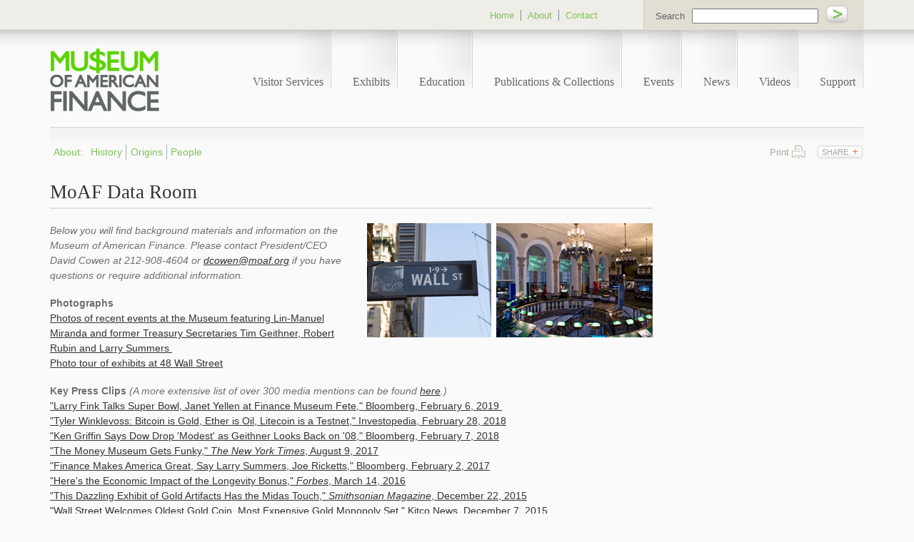

--- FILE ---
content_type: text/html; charset=UTF-8
request_url: https://www.moaf.org/about/Data-Room
body_size: 6233
content:
<!DOCTYPE HTML>
<html lang="en-US" class="no-js">
<head>
<!-- default, default -->
<meta charset="UTF-8">
<meta http-equiv="X-UA-Compatible" content="IE=Edge" />
<title>MoAF Data Room | Museum of American Finance</title>
<meta name="keywords" content="Scripophily,Stocks,Bonds,Commodities,Exchanges,New York City,Wall Street,American,Financial History,Civil War,American Revolution,Hamilton,Washington,Currency,Autographs,Railroads,Mining,Aircraft,Oil,Steamships"><meta name="description" content="">
<meta http-equiv="pragma" content="no-cache"><meta name="viewport" content="width=device-width, initial-scale=1.0" />
<link rel="shortcut icon" href="/favicon.ico">
<link rel="apple-touch-icon" sizes="180x180" href="https://static.moaf.org/images/favicons/apple-touch-icon.png">
<link rel="icon" type="image/png" sizes="32x32" href="https://static.moaf.org/images/favicons/favicon-32x32.png">
<link rel="icon" type="image/png" sizes="16x16" href="https://static.moaf.org/images/favicons/favicon-16x16.png">
<link rel="manifest" href="https://static.moaf.org/images/favicons/site.webmanifest">
<link rel="mask-icon" href="https://static.moaf.org/images/favicons/safari-pinned-tab.svg" color="#5bbad5">
<meta name="msapplication-TileColor" content="#2d89ef">
<meta name="msapplication-config" content="https://static.moaf.org/images/favicons/browserconfig.xml">
<meta name="theme-color" content="#ffffff">
<link rel="alternate" type="application/rss+xml" title="Museum of American Finance RSS" href="http://www.moaf.org/misc/rss/feed.xml" />
<link rel="canonical" href="https://www.moaf.org/about/Data-Room" />
<link rel="stylesheet" type="text/css" href="/assets/css/style.css?v=202308071243" />
<script type="text/javascript" src="https://static.moaf.org/js/css-mediaqueries.js" nonce=""></script>
<script src="https://ajax.googleapis.com/ajax/libs/jquery/3.7.1/jquery.min.js" nonce=""></script>
<script src="https://ajax.googleapis.com/ajax/libs/jqueryui/1.13.2/jquery-ui.min.js" nonce=""></script>
<script src="https://static.moaf.org/js/plugins.js" nonce=""></script>
<script src="https://static.moaf.org/js/app.js" nonce=""></script>
<meta property="og:url" content="https://www.moaf.org/about/Data-Room" />
<meta property="og:title" content="MoAF Data Room | Museum of American Finance" />
<meta property="og:description" content="">
<meta property="og:image" content="https://www.moaf.org/about/Data-Room/_res/id=Picture/wall_street_sign_interior_composite.jpg" />
<!--[if gte IE 9]>
<style type="text/css">
a.basicButton, a.watchVideoButton, .eventList li, .mainList li, .newsletterSignupBlock {
filter: none;
}
form input[type="submit"] {
filter:none;
}
</style>
<![endif]-->
<!--[if lte IE 9]>
<style type="text/css">
.onecol {
width: 4.7%;
}
.twocol {
width: 13.2%;
}
.threecol {
width: 22.05%;
}
.fourcol {
width: 30.6%;
}
.fivecol {
width: 39%;
}
.sixcol {
width: 48%;
}
.sevencol {
width: 56.75%;
}
.eightcol {
width: 61.6%;
}
.ninecol {
width: 74.05%;
}
.tencol {
width: 82%;
}
.elevencol {
width: 91.35%;
}
/* Smaller screens */
@media only screen and (max-width: 1024px) {
.mainPhoto  {
background:url('/images/bg_mainPhotoSmaller.png') no-repeat;
}
.exhibitBlock {
background:url('/images/bg_photosSmaller.png') no-repeat;
}
}
</style>
<![endif]-->
<!--[if lt IE 9]>
<script src="//html5shim.googlecode.com/svn/trunk/html5.js" nonce=""></script>
<![endif]-->
<!--[if lte IE 8]>
<style type="text/css">
.mainPhoto {
background:none;
border:1px double #b4b4b4;
padding:10px 9px;
}
.exhibitBlock {
background:none;
border:1px double #b4b4b4;
}
.exhibitBlock .hoverCaption {
width:88%;
}
.classBlock .hoverCaption {
left:2.7%;
}
.overviewTab {
width:70px;
padding-right:10px;
}
.materialsTab {
width:170px;
padding-right:10px;
}
.ui-tabs .ui-tabs-nav li a {  margin: 0 auto; background:none; }
.floatContainer {
width:91.5%;
}
a.basicButton, a.watchVideoButton {
background:url('/images/bg-button.gif') repeat-x;
}
@media only screen and (max-width: 1024px) {
.mainPhoto {
background:none;
border:1px double #b4b4b4;
padding:10px 9px;
}
.exhibitBlock {
background:none;
border:1px double #b4b4b4;
}
#tabs div.ui-tabs-panel {
min-height:166px;
max-height:166px;
}
.singleTab {
min-height:180px;
max-height:180px;
}
.singleTabCollection {
min-height:224px;
max-height:224px;
}
}
</style>
<![endif]-->
<!--[if IE 7]>
<style type="text/css">
.mainList li {
background:url('/images/bg-list.png') repeat-x bottom bottom;
border-bottom:0;
}
.eventList {
width:100%;
}
.eventList li {
width:inherit;
}
.subscribe_form label {
width:30%;
}
.subscribe_form input[type="text"] {
width:70%;
}
@media only screen and (max-width: 1024px) {
#tabs div.ui-tabs-panel {
min-height:166px;
max-height:166px;
}
.singleTab {
min-height:171px;
max-height:171px;
}
</style>
<![endif]--><!-- Google tag (gtag.js) -->
<script async src="https://www.googletagmanager.com/gtag/js?id=G-C2ZEF9XM2Y" nonce=""></script>
<script nonce="">
window.dataLayer = window.dataLayer || [];
function gtag(){dataLayer.push(arguments);}
gtag('js', new Date());
gtag('config', 'G-C2ZEF9XM2Y');
</script>
<script type="application/ld+json" nonce="">
{
"@context": "http://schema.org",
"@type": "Organization",
"url": "https://www.moaf.org",
"logo": "https://www.moaf.org/images/logo.png",
"name": "Museum of American Finance",
"sameAs": [
"https://www.linkedin.com/company/132127",
"http://www.facebook.com/FinanceMuseum",
"http://twitter.com/financemuseum",
"https://www.instagram.com/FinanceMuseum/",
"https://www.youtube.com/channel/UC7vwZMcburK8pq0gQlh-xsg"
]}
</script>
</head>
<body>
<nav class="sidemenu">
<div class="deviceNav">
<ul>
<li><a href="#plan-your-visit" class="next-level">Visitor Services <span class="nav-arrow">&raquo;</span></a>
<ul class="device-subnav" id="plan-your-visit">
<li class="go-back"><span class="closer"><span class="nav-arrow">&laquo;</span> Main Menu</span></li>
<li><a href="/plan-your-visit">Visitor Services</a></li>
<li><a href="/plan-your-visit/contact">Contact</a>
</li>
<li><a href="/events/index">Upcoming Events</a>
</li>
<li><a href="/plan-your-visit/faq">FAQ</a>
</li>
</ul>
</li>
<li><a href="#exhibits" class="next-level">Exhibits <span class="nav-arrow">&raquo;</span></a>
<ul class="device-subnav" id="exhibits">
<li class="go-back"><span class="closer"><span class="nav-arrow">&laquo;</span> Main Menu</span></li>
<li><a href="/exhibits">Exhibits</a></li>
<li><a href="/exhibits/archive">Archive</a>
</li>
</ul>
</li>
<li><a href="#education" class="next-level">Education <span class="nav-arrow">&raquo;</span></a>
<ul class="device-subnav" id="education">
<li class="go-back"><span class="closer"><span class="nav-arrow">&laquo;</span> Main Menu</span></li>
<li><a href="/education">Education</a></li>
<li><a href="/education/museum-finance-academy">Museum Finance Academy</a>
</li>
<li><a href="/education/curriculum">Education Materials</a>
</li>
</ul>
</li>
<li><a href="#publications-collections" class="next-level">Publications & Collections <span class="nav-arrow">&raquo;</span></a>
<ul class="device-subnav" id="publications-collections">
<li class="go-back"><span class="closer"><span class="nav-arrow">&laquo;</span> Main Menu</span></li>
<li><a href="/publications-collections">Publications & Collections</a></li>
<li><a href="/publications-collections/financial-history-magazine">Magazine</a>
</li>
<li><a href="/publications-collections/museum-collection">Museum Collection</a>
</li>
<li><a href="/publications-collections/books-catalogs">Books and Catalogs</a>
</li>
<li><a href="/publications-collections/current-newsletter">Newsletter</a>
</li>
</ul>
</li>
<li><a href="#events" class="next-level">Events <span class="nav-arrow">&raquo;</span></a>
<ul class="device-subnav" id="events">
<li class="go-back"><span class="closer"><span class="nav-arrow">&laquo;</span> Main Menu</span></li>
<li><a href="/events">Events</a></li>
<li><a href="/events/index">Upcoming Events</a>
</li>
<li><a href="/events/event-archive">Event Archive</a>
</li>
</ul>
</li>
<li><a href="#news" class="next-level">News <span class="nav-arrow">&raquo;</span></a>
<ul class="device-subnav" id="news">
<li class="go-back"><span class="closer"><span class="nav-arrow">&laquo;</span> Main Menu</span></li>
<li><a href="/news">News</a></li>
<li><a href="/news/announcements">Announcements</a>
</li>
<li><a href="/news/media_mentions">MoAF in the News</a>
</li>
<li><a href="/news/press_releases">Press Releases</a>
</li>
<li><a href="/news/press_access">Press Access</a>
</li>
</ul>
</li>
<li><a href="/videos">Videos</a>
</li>
<li><a href="#ways-to-give" class="next-level">Support <span class="nav-arrow">&raquo;</span></a>
<ul class="device-subnav" id="ways-to-give">
<li class="go-back"><span class="closer"><span class="nav-arrow">&laquo;</span> Main Menu</span></li>
<li><a href="/ways-to-give">Support</a></li>
<li><a href="https://static.moaf.org/docs/MoAF%20Boston%20Brochure_Oct%202025.pdf">Boston Sponsorship</a>
</li>
<li><a href="/ways-to-give/corporate-support">Corporate Support</a>
</li>
<li><a href="/ways-to-give/sponsorships">Sponsorships</a>
</li>
<li><a href="/ways-to-give/annual-fund">Donate Today</a>
</li>
<li><a href="/ways-to-give/virtual-gifts">Tributes</a>
</li>
<li><a href="/ways-to-give/virtual-gifts/virtual-gift-donors">Virtual Gift Donors</a></li>
<li><a href="/ways-to-give/planned-giving">Planned Giving</a>
</li>
<li><a href="/ways-to-give/acknowledging-our-donors">2026 Gala Donors</a>
</li>
<li><a href="/ways-to-give/cryptocurrency-donations">Cryptocurrency Donations</a>
</li>
</ul>
</li>
<li><a href="#about" class="next-level">About <span class="nav-arrow">&raquo;</span></a>
<ul class="device-subnav" id="about">
<li class="go-back"><span class="closer"><span class="nav-arrow">&laquo;</span> Main Menu</span></li>
<li><a href="/about">Overview</a></li>
<li><a href="/about/history">History</a></li>
<li><a href="/about/origins">Origins</a></li>
<li><a href="/about/people">People</a></li>
<li><a href="/about/jobs">Jobs</a></li>
</ul>
</li>
<li><a href="/plan-your-visit/contact">Contact</a></li>
<li><a href="http://shop.moaf.org" class="borderLast">Shop</a></li>
<li><a href="/search_out">Search</a></li>
</ul>
</div></nav>
<input type="checkbox" id="nav-trigger" class="nav-trigger" />
<label for="nav-trigger" class="glyphicon"></label>
<!-- START TEMPLATE -->
<div class="site-wrap">
<header>
<div class="container">
<div class="row">
<div class="eightcol">
<ul id="navPageTop">
<li><a href="/">Home</a></li>
<li><a href="/about">About</a></li>
<li><a href="/plan-your-visit/contact" class="borderLast">Contact</a></li>
</ul></div>
<div class="fourcol last">
<form name="sitesearch" id="sitesearch" class="sitesearch" method="get" action="/search_out">
<label for="query">Search</label><input name="query" title="query" id="query" type="text" /> <input type="image" src="/images/go.png" name="search" alt="go" />
</form></div>
</div>
</div>
<div class="container">
<div class="row">
<div id="logo" class="twocol">
<a href="/"><img src="/images/logo.png" alt="Museum of American Finance" title="Museum of American Finance" /></a>
</div>
<div class="tencol last">
<ul id="navMain">
<li><a href="/plan-your-visit">Visitor Services</a></li>
<li><a href="/exhibits">Exhibits</a></li>
<li><a href="/education">Education</a></li>
<li><a href="/publications-collections">Publications & Collections</a></li>
<li><a href="/events">Events</a></li>
<li><a href="/news">News</a></li>
<li><a href="/videos">Videos</a></li>
<li><a href="/ways-to-give">Support</a></li>
</ul></div>
</div>
</div>
<div class="container">
<div class="row navSeparation clearfix" style="overflow:visible;position:relative;">
<div class="tencol">
<ul class="sf-menu">
<li><a href="/about" class="borderLast">About<span class="nolo">: </span></a></li><li><a href="/about/history" class="">History</a>
<li><a href="/about/origins" class="">Origins</a>
<li><a href="/about/people" class=" borderLast">People</a>
</ul>
</div>
<div class="twocol last">
<ul class="pageTools">
<li><a href="javascript:printWindow('/about/Data-Room/:pf_printable/style=print?', 725, 500);" rel="nofollow" class="printLink" title="print">Print</a></li>
<li><a href="#" class="share-toggle addthis_button" rel="nofollow" title="Social Media">Share</a>
<div class="share-links">
<a href="https://www.linkedin.com/shareArticle?mini=true&url=https://www.moaf.org/about/Data-Room&title=MoAF Data Room" target="_blank"><span class="icon-linkedin-square"></span> LinkedIn</a><br />
<a href="https://twitter.com/share?url=https://www.moaf.org/about/Data-Room&text=MoAF Data Room" target="_blank"><span class="icon-twitter-square"></span> Twitter</a><br />
<a href="https://www.facebook.com/sharer.php?u=https://www.moaf.org/about/Data-Room&title=MoAF Data Room" target="_blank"><span class="icon-facebook-square"></span> Facebook</a><br />
<a href="https://plus.google.com/share?url=www.moaf.org/about/Data-Room" target="_blank"><span class="icon-google-plus-square"></span> Google+</a><br />
<a href="mailto:?subject=MoAF Data Room&body=Of interest from the Museum of American Finance website -- http://www.moaf.org/about/Data-Room" target="_blank"><span class="icon-envelope-o"></span> Email</a>
</div>
</li>
</ul></div>
</div>
</div></header><!-- header ends --><div class="container main">
<div class="row">
<div class="ninecol">
<h1>MoAF Data Room</h1>
<div class="content">
<p class="inLinePhoto"><img src="/about/Data-Room/_res/id=Picture" alt="MoAF Data Room" title="MoAF Data Room" /></p>
<p><em>Below you will find background materials and information on the Museum of American Finance. Please contact President/CEO David Cowen at 212-908-4604 or <a href="mailto:dcowen@moaf.org" target="_blank" rel="noopener noreferrer">dcowen@moaf.org</a>&nbsp;if you have questions or require additional information.</em></p>
<p><strong>Photographs <br /></strong><a href="https://www.moaf.org/about/event_photos" target="_blank" rel="noopener noreferrer">Photos&nbsp;of recent events at the Museum featuring Lin-Manuel Miranda and former Treasury Secretaries Tim Geithner, Robert Rubin and Larry Summers&nbsp;</a> <br /><a href="https://www.moaf.org/plan-your-visit/photo_tour" target="_blank" rel="noopener noreferrer">Photo tour of exhibits at 48 Wall Street</a></p>
<p><strong>Key Press Clips</strong>&nbsp;<em>(A more extensive list of over 300 media mentions can be found <a href="https://www.moaf.org/news/media_mentions">here</a>.)</em> <br /><a href="https://www.bloomberg.com/news/articles/2019-02-06/larry-fink-talks-super-bowl-janet-yellen-at-finance-museum-fete" target="_blank" rel="noopener noreferrer">"Larry Fink Talks Super Bowl, Janet Yellen at Finance Museum Fete," Bloomberg, February 6, 2019&nbsp;</a><br /><a href="https://www.investopedia.com/news/tyler-winklevoss-bitcoin-gold-ether-oil-litecoin-testnet/" target="_blank" rel="noopener noreferrer">"Tyler Winklevoss: Bitcoin is Gold, Ether is Oil, Litecoin is a Testnet," Investopedia, February 28, 2018</a> <br /><a href="https://www.bloomberg.com/news/articles/2018-02-07/ken-griffin-says-dow-drop-modest-as-geithner-looks-back-on-08" target="_blank" rel="noopener noreferrer">"Ken Griffin Says Dow Drop 'Modest' as Geithner Looks Back on '08," Bloomberg, February 7, 2018</a> <br /><a href="https://www.nytimes.com/2017/08/09/nyregion/the-museum-of-uncut-funk.html?mcubz=0" target="_blank" rel="noopener noreferrer">"The Money Museum Gets Funky," <em>The New York Times</em>, August 9, 2017</a> <br /><a href="https://www.bloomberg.com/news/articles/2017-02-02/finance-makes-america-great-say-larry-summers-joe-ricketts" target="_blank" rel="noopener noreferrer">"Finance Makes America Great, Say Larry Summers, Joe Ricketts," Bloomberg, February 2, 2017</a> <br /><a href="https://www.forbes.com/sites/nextavenue/2016/03/14/heres-the-economic-impact-of-the-longevity-bonus/#36fe9594eeaa" target="_blank" rel="noopener noreferrer">"Here's the Economic Impact of the Longevity Bonus," <em>Forbes</em>, March 14, 2016</a> <br /><a href="http://www.smithsonianmag.com/travel/all-gold-exhibition-180957489/" target="_blank" rel="noopener noreferrer">"This Dazzling Exhibit of Gold Artifacts Has the Midas Touch," <em>Smithsonian Magazine</em>, December 22, 2015</a> <br /><a href="http://www.kitco.com/news/video/show/Kitco-News/1124/2015-12-04/Wall-St-Welcomes-Oldest-Gold-Coin-Most-Expensive-Gold-Monopoly-Set" target="_blank" rel="noopener noreferrer">"Wall Street Welcomes Oldest Gold Coin, Most Expensive Gold Monopoly Set," Kitco News, December 7, 2015&nbsp;</a></p>
<p><strong>Supplemental Materials</strong> <br /><a href="https://www.moaf.org/booklet" target="_blank" rel="noopener noreferrer">"Museum of American Finance: Making Finance Accessible" Booklet</a> <br /><a href="https://www.moaf.org/exhibits/archive" target="_blank" rel="noopener noreferrer">Exhibits archive</a> <br /><a href="https://www.moaf.org/about/Audio-Tour-Transcript" target="_blank" rel="noopener noreferrer">Audio tour transcript</a> <br /><a href="https://www.moaf.org/publications-collections/museum-collection/collection_description" target="_blank" rel="noopener noreferrer">MoAF collection description</a><br /><a href="https://www.moaf.org/events" target="_blank" rel="noopener noreferrer">Upcoming events</a> /&nbsp;<a href="https://www.moaf.org/events/event-archive" target="_blank" rel="noopener noreferrer">Events archive</a></p>
<p><strong>Video Series</strong> <br /><a href="https://www.moaf.org/news/announcements/2017-08-23-moaf-collaborates-with-cheddar-on-ceo-video-series-why-wall-street-matters" target="_blank" rel="noopener noreferrer">Why Wall Street Matters</a> <br /><a href="https://www.moaf.org/news/press_releases/2018-10-16-museum-of-american-finance-and-cheddar-collaborate-on-c-suite-video-series-part-ii" target="_blank" rel="noopener noreferrer">Disrupting Wall Street: The Power of FinTech</a> <br /><a href="https://www.youtube.com/watch?v=mpRQGuydRDc&amp;list=PLochPiFHojBbEwq9NkDNmRFidQXb9N9JA" target="_blank" rel="noopener">Out of the Vault (Virtual Tour)</a></p>
<p><strong>Financial Information</strong> <br /><a href="https://pdf.guidestar.org/PDF_Images/2017/133/540/2017-133540880-10106b40-9.pdf" target="_blank" rel="noopener noreferrer">Most Recent Public 990 (2017)</a></p></div>
</div>
<div class="threecol last">
</div>
</div>
</div>
<!-- End Content -->
<footer>
<div class="container">
<div class="row">
<!-- <p><img src="/images/fleurs.jpg" width="1210" height="60" alt="footer fleurs" /></p> -->
<p class="legal">Copyright &copy; 2026 Museum of American Finance.  All Rights Reserved. <a href="/misc/privacy">Privacy Policy</a> &nbsp;|&nbsp; <a href="/misc/user_agreement">User Agreement</a> &nbsp;|&nbsp; <a href="/misc/sitemap">Sitemap</a> &nbsp;|&nbsp; <a href="/misc/rss">RSS</a> &nbsp;|&nbsp; <a href="/misc/credits">Credits</a></p>
<ul id="socialLinks">
<li><a href="http://www.facebook.com/FinanceMuseum" class="fbLink" target="_blank">Facebook</a></li>
<li><a href="http://twitter.com/financemuseum" class="twLink" target="_blank">Twitter</a></li>
<li><a href="https://www.linkedin.com/company/132127" class="liLink" target="_blank">LinkedIn</a></li>
<li><a href="https://www.youtube.com/channel/UC7vwZMcburK8pq0gQlh-xsg" class="ytLink" target="_blank">YouTube</a></li>
<li><a href="https://www.instagram.com/FinanceMuseum/" class="instagram" target="_blank">Instagram</a></li>
<li><a href="http://www.flickr.com/photos/financemuseum" class="frLink" target="_blank">Flickr</a></li>
<li><a href="http://affiliations.si.edu/" class="smithsonian" target="_blank">Smithsonian</a></li>
</ul>
</div>
</div>
</footer>
</div><!-- end sitewrap -->
</body>
</html>

--- FILE ---
content_type: application/x-javascript
request_url: https://static.moaf.org/js/app.js
body_size: 2558
content:
$(document).ready(function() {

 
// tabs
   $("#tabs").tabs();
   $("#bioTabs").tabs();

//FAQ tabs and accordion
      if ($("#accTabs").length) {
        $("#accTabs").tabs({
          selected: 0,
            create: function () {
            $('div.accordion').eAccordion({
              header: 'h4'
        });  
      }
    });
    }
    if ( $('div.accordion').length && $("#accTabs").length == 0 ) {
    	$('div.accordion').eAccordion({
        header: 'h4'
    });
    };

// image title on hover 

   $('.hoverCaption').hide();
   $('a').hover(
     function(){
       $(this).find('.hoverCaption').show();
     },
     function(){
       $(this).find('.hoverCaption').hide();
     }
   );

console.log( $(window).width() );
if( $(window).width() < 768 ) {
	$(".gallery").colorbox({rel:'gallery', transition:"fade", speed:450, scalePhotos:'true',  maxWidth:'100%', height:'auto', maxHeight:'80%'});
} else {
	$(".gallery").colorbox({rel:'gallery', transition:"fade", speed:450, scalePhotos:'true',  maxWidth:'70%', height:'auto', maxHeight:'80%' });
}
$(".callbacks").colorbox({
	onOpen:function(){ alert('onOpen: colorbox is about to open'); },
	onLoad:function(){ alert('onLoad: colorbox has started to load the targeted content'); },
	onComplete:function(){ alert('onComplete: colorbox has displayed the loaded content'); },
	onCleanup:function(){ alert('onCleanup: colorbox has begun the close process'); },
	onClosed:function(){ alert('onClosed: colorbox has completely closed'); }
});

//navigation
    $('ul.sf-menu').superfish({ speed:'fast' });


 if(window.location.hash) {
    $('html,body').animate({scrollTop:0});
  }

//calendar 
  if ( $('div#calendar').length ) {
    $('#calendar').fullCalendar({
      editable: false,
      header: {
        left: 'prev',
        center: 'title',
        right: 'next',
        },
    buttonText: {
        prev: '&laquo;',
        next: '&raquo;',
    },
      aspectRatio: 2.35,
      events: '/assets/includes/calendar-data',
      });
  }

  $(document).on ('click', '.playInline', function(e) {
   var thisID = $(this).attr('id');
     e.preventDefault();
  });

    // social sharing
  $('.share-toggle').click(function(e) {
		e.preventDefault();
		$('.share-links').slideToggle();
  });

  $('.share-links a').click(function() {
		$('.share-links').hide("slow");
  });

// mobile nav

  $('.next-level').click( function(e) {
    e.preventDefault();
    thisSub = this.hash;
    $(thisSub).removeClass('hidden');
    $(thisSub).addClass('inview');
  });
  $('.closer').click(function(e) {
    e.preventDefault();
    $(thisSub).removeClass('inview');
    $(thisSub).addClass('hidden');
  });
  $('.nav-trigger').change(function(){
      if($('ul.device-subnav').hasClass('inview')) {
       $('ul.device-subnav').removeClass('inview'); 
       $('ul.device-subnav').addClass('hidden');      
        } else {
          $('ul.device-subnav').removeClass('inview'); 
        }
  });



});

--- FILE ---
content_type: application/x-javascript
request_url: https://static.moaf.org/js/plugins.js
body_size: 520549
content:
/* PLUGIN DIRECTORY -- add/edit plugins here as needed keep directory updated -- 
*
*  1) jQuery Superfish Menu Plugin
*  2) Video.js 7.4.1
*/
/* 1)
 * jQuery Superfish Menu Plugin
 * Copyright (c) 2013 Joel Birch
 *
 * Dual licensed under the MIT and GPL licenses:
 *	http://www.opensource.org/licenses/mit-license.php
 *	http://www.gnu.org/licenses/gpl.html
 */

(function ($, w) {
	"use strict";

	var methods = (function () {
		// private properties and methods go here
		var c = {
				bcClass: 'sf-breadcrumb',
				menuClass: 'sf-js-enabled',
				anchorClass: 'sf-with-ul',
				menuArrowClass: 'sf-arrows'
			},
			ios = (function () {
				var ios = /^(?![\w\W]*Windows Phone)[\w\W]*(iPhone|iPad|iPod)/i.test(navigator.userAgent);
				if (ios) {
					// tap anywhere on iOS to unfocus a submenu
					$('html').css('cursor', 'pointer').on('click', $.noop);
				}
				return ios;
			})(),
			wp7 = (function () {
				var style = document.documentElement.style;
				return ('behavior' in style && 'fill' in style && /iemobile/i.test(navigator.userAgent));
			})(),
			unprefixedPointerEvents = (function () {
				return (!!w.PointerEvent);
			})(),
			toggleMenuClasses = function ($menu, o, add) {
				var classes = c.menuClass,
					method;
				if (o.cssArrows) {
					classes += ' ' + c.menuArrowClass;
				}
				method = (add) ? 'addClass' : 'removeClass';
				$menu[method](classes);
			},
			setPathToCurrent = function ($menu, o) {
				return $menu.find('li.' + o.pathClass).slice(0, o.pathLevels)
					.addClass(o.hoverClass + ' ' + c.bcClass)
						.filter(function () {
							return ($(this).children(o.popUpSelector).hide().show().length);
						}).removeClass(o.pathClass);
			},
			toggleAnchorClass = function ($li, add) {
				var method = (add) ? 'addClass' : 'removeClass';
				$li.children('a')[method](c.anchorClass);
			},
			toggleTouchAction = function ($menu) {
				var msTouchAction = $menu.css('ms-touch-action');
				var touchAction = $menu.css('touch-action');
				touchAction = touchAction || msTouchAction;
				touchAction = (touchAction === 'pan-y') ? 'auto' : 'pan-y';
				$menu.css({
					'ms-touch-action': touchAction,
					'touch-action': touchAction
				});
			},
			getMenu = function ($el) {
				return $el.closest('.' + c.menuClass);
			},
			getOptions = function ($el) {
				return getMenu($el).data('sfOptions');
			},
			over = function () {
				var $this = $(this),
					o = getOptions($this);
				clearTimeout(o.sfTimer);
				$this.siblings().superfish('hide').end().superfish('show');
			},
			close = function (o) {
				o.retainPath = ($.inArray(this[0], o.$path) > -1);
				this.superfish('hide');

				if (!this.parents('.' + o.hoverClass).length) {
					o.onIdle.call(getMenu(this));
					if (o.$path.length) {
						$.proxy(over, o.$path)();
					}
				}
			},
			out = function () {
				var $this = $(this),
					o = getOptions($this);
				if (ios) {
					$.proxy(close, $this, o)();
				}
				else {
					clearTimeout(o.sfTimer);
					o.sfTimer = setTimeout($.proxy(close, $this, o), o.delay);
				}
			},
			touchHandler = function (e) {
				var $this = $(this),
					o = getOptions($this),
					$ul = $this.siblings(e.data.popUpSelector);

				if (o.onHandleTouch.call($ul) === false) {
					return this;
				}

				if ($ul.length > 0 && $ul.is(':hidden')) {
					$this.one('click.superfish', false);
					if (e.type === 'MSPointerDown' || e.type === 'pointerdown') {
						$this.trigger('focus');
					} else {
						$.proxy(over, $this.parent('li'))();
					}
				}
			},
			applyHandlers = function ($menu, o) {
				var targets = 'li:has(' + o.popUpSelector + ')';
				if ($.fn.hoverIntent && !o.disableHI) {
					$menu.hoverIntent(over, out, targets);
				}
				else {
					$menu
						.on('mouseenter.superfish', targets, over)
						.on('mouseleave.superfish', targets, out);
				}
				var touchevent = 'MSPointerDown.superfish';
				if (unprefixedPointerEvents) {
					touchevent = 'pointerdown.superfish';
				}
				if (!ios) {
					touchevent += ' touchend.superfish';
				}
				if (wp7) {
					touchevent += ' mousedown.superfish';
				}
				$menu
					.on('focusin.superfish', 'li', over)
					.on('focusout.superfish', 'li', out)
					.on(touchevent, 'a', o, touchHandler);
			};

		return {
			// public methods
			hide: function (instant) {
				if (this.length) {
					var $this = this,
						o = getOptions($this);
					if (!o) {
						return this;
					}
					var not = (o.retainPath === true) ? o.$path : '',
						$ul = $this.find('li.' + o.hoverClass).add(this).not(not).removeClass(o.hoverClass).children(o.popUpSelector),
						speed = o.speedOut;

					if (instant) {
						$ul.show();
						speed = 0;
					}
					o.retainPath = false;

					if (o.onBeforeHide.call($ul) === false) {
						return this;
					}

					$ul.stop(true, true).animate(o.animationOut, speed, function () {
						var $this = $(this);
						o.onHide.call($this);
					});
				}
				return this;
			},
			show: function () {
				var o = getOptions(this);
				if (!o) {
					return this;
				}
				var $this = this.addClass(o.hoverClass),
					$ul = $this.children(o.popUpSelector);

				if (o.onBeforeShow.call($ul) === false) {
					return this;
				}

				$ul.stop(true, true).animate(o.animation, o.speed, function () {
					o.onShow.call($ul);
				});
				return this;
			},
			destroy: function () {
				return this.each(function () {
					var $this = $(this),
						o = $this.data('sfOptions'),
						$hasPopUp;
					if (!o) {
						return false;
					}
					$hasPopUp = $this.find(o.popUpSelector).parent('li');
					clearTimeout(o.sfTimer);
					toggleMenuClasses($this, o);
					toggleAnchorClass($hasPopUp);
					toggleTouchAction($this);
					// remove event handlers
					$this.off('.superfish').off('.hoverIntent');
					// clear animation's inline display style
					$hasPopUp.children(o.popUpSelector).attr('style', function (i, style) {
						if (typeof style !== 'undefined') {
							return style.replace(/display[^;]+;?/g, '');
						}
					});
					// reset 'current' path classes
					o.$path.removeClass(o.hoverClass + ' ' + c.bcClass).addClass(o.pathClass);
					$this.find('.' + o.hoverClass).removeClass(o.hoverClass);
					o.onDestroy.call($this);
					$this.removeData('sfOptions');
				});
			},
			init: function (op) {
				return this.each(function () {
					var $this = $(this);
					if ($this.data('sfOptions')) {
						return false;
					}
					var o = $.extend({}, $.fn.superfish.defaults, op),
						$hasPopUp = $this.find(o.popUpSelector).parent('li');
					o.$path = setPathToCurrent($this, o);

					$this.data('sfOptions', o);

					toggleMenuClasses($this, o, true);
					toggleAnchorClass($hasPopUp, true);
					toggleTouchAction($this);
					applyHandlers($this, o);

					$hasPopUp.not('.' + c.bcClass).superfish('hide', true);

					o.onInit.call(this);
				});
			}
		};
	})();

	$.fn.superfish = function (method, args) {
		if (methods[method]) {
			return methods[method].apply(this, Array.prototype.slice.call(arguments, 1));
		}
		else if (typeof method === 'object' || ! method) {
			return methods.init.apply(this, arguments);
		}
		else {
			return $.error('Method ' +  method + ' does not exist on jQuery.fn.superfish');
		}
	};

	$.fn.superfish.defaults = {
		popUpSelector: 'ul,.sf-mega', // within menu context
		hoverClass: 'sfHover',
		pathClass: 'overrideThisToUse',
		pathLevels: 1,
		delay: 800,
		animation: {opacity: 'show'},
		animationOut: {opacity: 'hide'},
		speed: 'normal',
		speedOut: 'fast',
		cssArrows: true,
		disableHI: false,
		onInit: $.noop,
		onBeforeShow: $.noop,
		onShow: $.noop,
		onBeforeHide: $.noop,
		onHide: $.noop,
		onIdle: $.noop,
		onDestroy: $.noop,
		onHandleTouch: $.noop
	};

})(jQuery, window);

/*!
 * hoverIntent v1.10.2 // 2020.04.28 // jQuery v1.7.0+
 * http://briancherne.github.io/jquery-hoverIntent/
 *
 * You may use hoverIntent under the terms of the MIT license. Basically that
 * means you are free to use hoverIntent as long as this header is left intact.
 * Copyright 2007-2019 Brian Cherne
 */
!function(factory){"use strict";"function"==typeof define&&define.amd?define(["jquery"],factory):"object"==typeof module&&module.exports?module.exports=factory(require("jquery")):jQuery&&!jQuery.fn.hoverIntent&&factory(jQuery)}(function($){"use strict";function track(ev){cX=ev.pageX,cY=ev.pageY}function isFunction(value){return"function"==typeof value}var cX,cY,_cfg={interval:100,sensitivity:6,timeout:0},INSTANCE_COUNT=0,compare=function(ev,$el,s,cfg){if(Math.sqrt((s.pX-cX)*(s.pX-cX)+(s.pY-cY)*(s.pY-cY))<cfg.sensitivity)return $el.off(s.event,track),delete s.timeoutId,s.isActive=!0,ev.pageX=cX,ev.pageY=cY,delete s.pX,delete s.pY,cfg.over.apply($el[0],[ev]);s.pX=cX,s.pY=cY,s.timeoutId=setTimeout(function(){compare(ev,$el,s,cfg)},cfg.interval)};$.fn.hoverIntent=function(handlerIn,handlerOut,selector){var instanceId=INSTANCE_COUNT++,cfg=$.extend({},_cfg);$.isPlainObject(handlerIn)?(cfg=$.extend(cfg,handlerIn),isFunction(cfg.out)||(cfg.out=cfg.over)):cfg=isFunction(handlerOut)?$.extend(cfg,{over:handlerIn,out:handlerOut,selector:selector}):$.extend(cfg,{over:handlerIn,out:handlerIn,selector:handlerOut});function handleHover(e){var ev=$.extend({},e),$el=$(this),hoverIntentData=$el.data("hoverIntent");hoverIntentData||$el.data("hoverIntent",hoverIntentData={});var state=hoverIntentData[instanceId];state||(hoverIntentData[instanceId]=state={id:instanceId}),state.timeoutId&&(state.timeoutId=clearTimeout(state.timeoutId));var mousemove=state.event="mousemove.hoverIntent.hoverIntent"+instanceId;if("mouseenter"===e.type){if(state.isActive)return;state.pX=ev.pageX,state.pY=ev.pageY,$el.off(mousemove,track).on(mousemove,track),state.timeoutId=setTimeout(function(){compare(ev,$el,state,cfg)},cfg.interval)}else{if(!state.isActive)return;$el.off(mousemove,track),state.timeoutId=setTimeout(function(){!function(ev,$el,s,out){var data=$el.data("hoverIntent");data&&delete data[s.id],out.apply($el[0],[ev])}(ev,$el,state,cfg.out)},cfg.timeout)}}return this.on({"mouseenter.hoverIntent":handleHover,"mouseleave.hoverIntent":handleHover},cfg.selector)}});

/*!
	Colorbox 1.6.4
	license: MIT
	http://www.jacklmoore.com/colorbox
*/
(function(t,e,i){function n(i,n,o){var r=e.createElement(i);return n&&(r.id=Z+n),o&&(r.style.cssText=o),t(r)}function o(){return i.innerHeight?i.innerHeight:t(i).height()}function r(e,i){i!==Object(i)&&(i={}),this.cache={},this.el=e,this.value=function(e){var n;return void 0===this.cache[e]&&(n=t(this.el).attr("data-cbox-"+e),void 0!==n?this.cache[e]=n:void 0!==i[e]?this.cache[e]=i[e]:void 0!==X[e]&&(this.cache[e]=X[e])),this.cache[e]},this.get=function(e){var i=this.value(e);return t.isFunction(i)?i.call(this.el,this):i}}function h(t){var e=W.length,i=(A+t)%e;return 0>i?e+i:i}function a(t,e){return Math.round((/%/.test(t)?("x"===e?E.width():o())/100:1)*parseInt(t,10))}function s(t,e){return t.get("photo")||t.get("photoRegex").test(e)}function l(t,e){return t.get("retinaUrl")&&i.devicePixelRatio>1?e.replace(t.get("photoRegex"),t.get("retinaSuffix")):e}function d(t){"contains"in x[0]&&!x[0].contains(t.target)&&t.target!==v[0]&&(t.stopPropagation(),x.focus())}function c(t){c.str!==t&&(x.add(v).removeClass(c.str).addClass(t),c.str=t)}function g(e){A=0,e&&e!==!1&&"nofollow"!==e?(W=t("."+te).filter(function(){var i=t.data(this,Y),n=new r(this,i);return n.get("rel")===e}),A=W.index(_.el),-1===A&&(W=W.add(_.el),A=W.length-1)):W=t(_.el)}function u(i){t(e).trigger(i),ae.triggerHandler(i)}function f(i){var o;if(!G){if(o=t(i).data(Y),_=new r(i,o),g(_.get("rel")),!U){U=$=!0,c(_.get("className")),x.css({visibility:"hidden",display:"block",opacity:""}),I=n(se,"LoadedContent","width:0; height:0; overflow:hidden; visibility:hidden"),b.css({width:"",height:""}).append(I),j=T.height()+k.height()+b.outerHeight(!0)-b.height(),D=C.width()+H.width()+b.outerWidth(!0)-b.width(),N=I.outerHeight(!0),z=I.outerWidth(!0);var h=a(_.get("initialWidth"),"x"),s=a(_.get("initialHeight"),"y"),l=_.get("maxWidth"),f=_.get("maxHeight");_.w=Math.max((l!==!1?Math.min(h,a(l,"x")):h)-z-D,0),_.h=Math.max((f!==!1?Math.min(s,a(f,"y")):s)-N-j,0),I.css({width:"",height:_.h}),J.position(),u(ee),_.get("onOpen"),O.add(F).hide(),x.focus(),_.get("trapFocus")&&e.addEventListener&&(e.addEventListener("focus",d,!0),ae.one(re,function(){e.removeEventListener("focus",d,!0)})),_.get("returnFocus")&&ae.one(re,function(){t(_.el).focus()})}var p=parseFloat(_.get("opacity"));v.css({opacity:p===p?p:"",cursor:_.get("overlayClose")?"pointer":"",visibility:"visible"}).show(),_.get("closeButton")?B.html(_.get("close")).appendTo(b):B.appendTo("<div/>"),w()}}function p(){x||(V=!1,E=t(i),x=n(se).attr({id:Y,"class":t.support.opacity===!1?Z+"IE":"",role:"dialog",tabindex:"-1"}).hide(),v=n(se,"Overlay").hide(),L=t([n(se,"LoadingOverlay")[0],n(se,"LoadingGraphic")[0]]),y=n(se,"Wrapper"),b=n(se,"Content").append(F=n(se,"Title"),R=n(se,"Current"),P=t('<button type="button"/>').attr({id:Z+"Previous"}),K=t('<button type="button"/>').attr({id:Z+"Next"}),S=t('<button type="button"/>').attr({id:Z+"Slideshow"}),L),B=t('<button type="button"/>').attr({id:Z+"Close"}),y.append(n(se).append(n(se,"TopLeft"),T=n(se,"TopCenter"),n(se,"TopRight")),n(se,!1,"clear:left").append(C=n(se,"MiddleLeft"),b,H=n(se,"MiddleRight")),n(se,!1,"clear:left").append(n(se,"BottomLeft"),k=n(se,"BottomCenter"),n(se,"BottomRight"))).find("div div").css({"float":"left"}),M=n(se,!1,"position:absolute; width:9999px; visibility:hidden; display:none; max-width:none;"),O=K.add(P).add(R).add(S)),e.body&&!x.parent().length&&t(e.body).append(v,x.append(y,M))}function m(){function i(t){t.which>1||t.shiftKey||t.altKey||t.metaKey||t.ctrlKey||(t.preventDefault(),f(this))}return x?(V||(V=!0,K.click(function(){J.next()}),P.click(function(){J.prev()}),B.click(function(){J.close()}),v.click(function(){_.get("overlayClose")&&J.close()}),t(e).bind("keydown."+Z,function(t){var e=t.keyCode;U&&_.get("escKey")&&27===e&&(t.preventDefault(),J.close()),U&&_.get("arrowKey")&&W[1]&&!t.altKey&&(37===e?(t.preventDefault(),P.click()):39===e&&(t.preventDefault(),K.click()))}),t.isFunction(t.fn.on)?t(e).on("click."+Z,"."+te,i):t("."+te).live("click."+Z,i)),!0):!1}function w(){var e,o,r,h=J.prep,d=++le;if($=!0,q=!1,u(he),u(ie),_.get("onLoad"),_.h=_.get("height")?a(_.get("height"),"y")-N-j:_.get("innerHeight")&&a(_.get("innerHeight"),"y"),_.w=_.get("width")?a(_.get("width"),"x")-z-D:_.get("innerWidth")&&a(_.get("innerWidth"),"x"),_.mw=_.w,_.mh=_.h,_.get("maxWidth")&&(_.mw=a(_.get("maxWidth"),"x")-z-D,_.mw=_.w&&_.w<_.mw?_.w:_.mw),_.get("maxHeight")&&(_.mh=a(_.get("maxHeight"),"y")-N-j,_.mh=_.h&&_.h<_.mh?_.h:_.mh),e=_.get("href"),Q=setTimeout(function(){L.show()},100),_.get("inline")){var c=t(e).eq(0);r=t("<div>").hide().insertBefore(c),ae.one(he,function(){r.replaceWith(c)}),h(c)}else _.get("iframe")?h(" "):_.get("html")?h(_.get("html")):s(_,e)?(e=l(_,e),q=_.get("createImg"),t(q).addClass(Z+"Photo").bind("error."+Z,function(){h(n(se,"Error").html(_.get("imgError")))}).one("load",function(){d===le&&setTimeout(function(){var e;_.get("retinaImage")&&i.devicePixelRatio>1&&(q.height=q.height/i.devicePixelRatio,q.width=q.width/i.devicePixelRatio),_.get("scalePhotos")&&(o=function(){q.height-=q.height*e,q.width-=q.width*e},_.mw&&q.width>_.mw&&(e=(q.width-_.mw)/q.width,o()),_.mh&&q.height>_.mh&&(e=(q.height-_.mh)/q.height,o())),_.h&&(q.style.marginTop=Math.max(_.mh-q.height,0)/2+"px"),W[1]&&(_.get("loop")||W[A+1])&&(q.style.cursor="pointer",t(q).bind("click."+Z,function(){J.next()})),q.style.width=q.width+"px",q.style.height=q.height+"px",h(q)},1)}),q.src=e):e&&M.load(e,_.get("data"),function(e,i){d===le&&h("error"===i?n(se,"Error").html(_.get("xhrError")):t(this).contents())})}var v,x,y,b,T,C,H,k,W,E,I,M,L,F,R,S,K,P,B,O,_,j,D,N,z,A,q,U,$,G,Q,J,V,X={html:!1,photo:!1,iframe:!1,inline:!1,transition:"elastic",speed:300,fadeOut:300,width:!1,initialWidth:"600",innerWidth:!1,maxWidth:!1,height:!1,initialHeight:"450",innerHeight:!1,maxHeight:!1,scalePhotos:!0,scrolling:!0,opacity:.9,preloading:!0,className:!1,overlayClose:!0,escKey:!0,arrowKey:!0,top:!1,bottom:!1,left:!1,right:!1,fixed:!1,data:void 0,closeButton:!0,fastIframe:!0,open:!1,reposition:!0,loop:!0,slideshow:!1,slideshowAuto:!0,slideshowSpeed:2500,slideshowStart:"start slideshow",slideshowStop:"stop slideshow",photoRegex:/\.(gif|png|jp(e|g|eg)|bmp|ico|webp|jxr|svg)((#|\?).*)?$/i,retinaImage:!1,retinaUrl:!1,retinaSuffix:"@2x.$1",current:"image {current} of {total}",previous:"previous",next:"next",close:"close",xhrError:"This content failed to load.",imgError:"This image failed to load.",returnFocus:!0,trapFocus:!0,onOpen:!1,onLoad:!1,onComplete:!1,onCleanup:!1,onClosed:!1,rel:function(){return this.rel},href:function(){return t(this).attr("href")},title:function(){return this.title},createImg:function(){var e=new Image,i=t(this).data("cbox-img-attrs");return"object"==typeof i&&t.each(i,function(t,i){e[t]=i}),e},createIframe:function(){var i=e.createElement("iframe"),n=t(this).data("cbox-iframe-attrs");return"object"==typeof n&&t.each(n,function(t,e){i[t]=e}),"frameBorder"in i&&(i.frameBorder=0),"allowTransparency"in i&&(i.allowTransparency="true"),i.name=(new Date).getTime(),i.allowFullscreen=!0,i}},Y="colorbox",Z="cbox",te=Z+"Element",ee=Z+"_open",ie=Z+"_load",ne=Z+"_complete",oe=Z+"_cleanup",re=Z+"_closed",he=Z+"_purge",ae=t("<a/>"),se="div",le=0,de={},ce=function(){function t(){clearTimeout(h)}function e(){(_.get("loop")||W[A+1])&&(t(),h=setTimeout(J.next,_.get("slideshowSpeed")))}function i(){S.html(_.get("slideshowStop")).unbind(s).one(s,n),ae.bind(ne,e).bind(ie,t),x.removeClass(a+"off").addClass(a+"on")}function n(){t(),ae.unbind(ne,e).unbind(ie,t),S.html(_.get("slideshowStart")).unbind(s).one(s,function(){J.next(),i()}),x.removeClass(a+"on").addClass(a+"off")}function o(){r=!1,S.hide(),t(),ae.unbind(ne,e).unbind(ie,t),x.removeClass(a+"off "+a+"on")}var r,h,a=Z+"Slideshow_",s="click."+Z;return function(){r?_.get("slideshow")||(ae.unbind(oe,o),o()):_.get("slideshow")&&W[1]&&(r=!0,ae.one(oe,o),_.get("slideshowAuto")?i():n(),S.show())}}();t[Y]||(t(p),J=t.fn[Y]=t[Y]=function(e,i){var n,o=this;return e=e||{},t.isFunction(o)&&(o=t("<a/>"),e.open=!0),o[0]?(p(),m()&&(i&&(e.onComplete=i),o.each(function(){var i=t.data(this,Y)||{};t.data(this,Y,t.extend(i,e))}).addClass(te),n=new r(o[0],e),n.get("open")&&f(o[0])),o):o},J.position=function(e,i){function n(){T[0].style.width=k[0].style.width=b[0].style.width=parseInt(x[0].style.width,10)-D+"px",b[0].style.height=C[0].style.height=H[0].style.height=parseInt(x[0].style.height,10)-j+"px"}var r,h,s,l=0,d=0,c=x.offset();if(E.unbind("resize."+Z),x.css({top:-9e4,left:-9e4}),h=E.scrollTop(),s=E.scrollLeft(),_.get("fixed")?(c.top-=h,c.left-=s,x.css({position:"fixed"})):(l=h,d=s,x.css({position:"absolute"})),d+=_.get("right")!==!1?Math.max(E.width()-_.w-z-D-a(_.get("right"),"x"),0):_.get("left")!==!1?a(_.get("left"),"x"):Math.round(Math.max(E.width()-_.w-z-D,0)/2),l+=_.get("bottom")!==!1?Math.max(o()-_.h-N-j-a(_.get("bottom"),"y"),0):_.get("top")!==!1?a(_.get("top"),"y"):Math.round(Math.max(o()-_.h-N-j,0)/2),x.css({top:c.top,left:c.left,visibility:"visible"}),y[0].style.width=y[0].style.height="9999px",r={width:_.w+z+D,height:_.h+N+j,top:l,left:d},e){var g=0;t.each(r,function(t){return r[t]!==de[t]?(g=e,void 0):void 0}),e=g}de=r,e||x.css(r),x.dequeue().animate(r,{duration:e||0,complete:function(){n(),$=!1,y[0].style.width=_.w+z+D+"px",y[0].style.height=_.h+N+j+"px",_.get("reposition")&&setTimeout(function(){E.bind("resize."+Z,J.position)},1),t.isFunction(i)&&i()},step:n})},J.resize=function(t){var e;U&&(t=t||{},t.width&&(_.w=a(t.width,"x")-z-D),t.innerWidth&&(_.w=a(t.innerWidth,"x")),I.css({width:_.w}),t.height&&(_.h=a(t.height,"y")-N-j),t.innerHeight&&(_.h=a(t.innerHeight,"y")),t.innerHeight||t.height||(e=I.scrollTop(),I.css({height:"auto"}),_.h=I.height()),I.css({height:_.h}),e&&I.scrollTop(e),J.position("none"===_.get("transition")?0:_.get("speed")))},J.prep=function(i){function o(){return _.w=_.w||I.width(),_.w=_.mw&&_.mw<_.w?_.mw:_.w,_.w}function a(){return _.h=_.h||I.height(),_.h=_.mh&&_.mh<_.h?_.mh:_.h,_.h}if(U){var d,g="none"===_.get("transition")?0:_.get("speed");I.remove(),I=n(se,"LoadedContent").append(i),I.hide().appendTo(M.show()).css({width:o(),overflow:_.get("scrolling")?"auto":"hidden"}).css({height:a()}).prependTo(b),M.hide(),t(q).css({"float":"none"}),c(_.get("className")),d=function(){function i(){t.support.opacity===!1&&x[0].style.removeAttribute("filter")}var n,o,a=W.length;U&&(o=function(){clearTimeout(Q),L.hide(),u(ne),_.get("onComplete")},F.html(_.get("title")).show(),I.show(),a>1?("string"==typeof _.get("current")&&R.html(_.get("current").replace("{current}",A+1).replace("{total}",a)).show(),K[_.get("loop")||a-1>A?"show":"hide"]().html(_.get("next")),P[_.get("loop")||A?"show":"hide"]().html(_.get("previous")),ce(),_.get("preloading")&&t.each([h(-1),h(1)],function(){var i,n=W[this],o=new r(n,t.data(n,Y)),h=o.get("href");h&&s(o,h)&&(h=l(o,h),i=e.createElement("img"),i.src=h)})):O.hide(),_.get("iframe")?(n=_.get("createIframe"),_.get("scrolling")||(n.scrolling="no"),t(n).attr({src:_.get("href"),"class":Z+"Iframe"}).one("load",o).appendTo(I),ae.one(he,function(){n.src="//about:blank"}),_.get("fastIframe")&&t(n).trigger("load")):o(),"fade"===_.get("transition")?x.fadeTo(g,1,i):i())},"fade"===_.get("transition")?x.fadeTo(g,0,function(){J.position(0,d)}):J.position(g,d)}},J.next=function(){!$&&W[1]&&(_.get("loop")||W[A+1])&&(A=h(1),f(W[A]))},J.prev=function(){!$&&W[1]&&(_.get("loop")||A)&&(A=h(-1),f(W[A]))},J.close=function(){U&&!G&&(G=!0,U=!1,u(oe),_.get("onCleanup"),E.unbind("."+Z),v.fadeTo(_.get("fadeOut")||0,0),x.stop().fadeTo(_.get("fadeOut")||0,0,function(){x.hide(),v.hide(),u(he),I.remove(),setTimeout(function(){G=!1,u(re),_.get("onClosed")},1)}))},J.remove=function(){x&&(x.stop(),t[Y].close(),x.stop(!1,!0).remove(),v.remove(),G=!1,x=null,t("."+te).removeData(Y).removeClass(te),t(e).unbind("click."+Z).unbind("keydown."+Z))},J.element=function(){return t(_.el)},J.settings=X)})(jQuery,document,window);

/* eskort accordion */

(function ($) {
  $.fn.eAccordion = function (options) {
    var opts = $.extend({}, $.fn.eAccordion.defaults, options);
    return this.each(function () {
      var $this = $(this);
      $this.addClass("eAccordion");
      setup($this);
      var o = $.meta ? $.extend({}, opts, $this.data()) : opts
    });

    function setup($this) {
      var $icon = $('<span class="icon"></span>').prependTo($this.find(opts.header + " a"));
      $this.find(opts.header + " *").click(expandToggle);
      $this.find("div").addClass("accordionContent").hide();
      addExpand($this);
      $("div.expandCollapseAll a").click(allToggle)
    }
    function addExpand($this) {
      var $expandControl = $('<div class="expandCollapseAll"><a href="#" class="expand">Expand All</a> | <a href="#" class="collapse">Collapse All</a></div>').prependTo('.accordion')
    }
    function expandToggle(e) {
      var $icon = $(e.target).parents(opts.header).find("span").toggleClass("open");
      var $content = $(e.target).parents(opts.header).next().slideToggle(400);
      return false
    }
    function allToggle(e) {
      var action = $(e.target).attr("class");
      var $parent = $(e.target).parent().parent();
      if (action === "expand") {
        var $icons = $parent.find("span.icon").addClass("open");
        var $content = $parent.find("div.accordionContent").slideDown(400)
      } else {
        var $icons = $parent.find("span.icon").removeClass("open");
        var $content = $parent.find("div.accordionContent").slideUp(400)
      }
      return false
    }
    function debug($obj) {
      if (window.console && window.console.log) {
        window.console.log($obj)
      }
    }
  };
  $.fn.eAccordion.defaults = {
	header: 'h4',
	expandPlacement: 'this'
}
})(jQuery);

/* search location handling */

function checklink(qstr)
{
  e = window.event.keyCode;
  if (e == 13 || e == 10)
  {
    document.location = "/search_out?query=" + qstr;
  }
}

function srchlink(str)
{
    document.location = "/search_out?query=" + str;
}

function advlink(str)
{
    document.location = "/search_in?query=" + str;
}

/* =print window pop-up */

function printWindow(pathID, width, height){
                window.open(pathID,"printwindow","width="+width+",height="+height+",toolbar=1,menubar=1,scrollbars=1,resizable=0,status=0,top=20,left=20");
        }


// =mail window pop-up

function mailWindow(pathID, width, height){
                window.open(pathID,"mailwindow","width="+width+",height="+height+",toolbar=1,menubar=1,scrollbars=1,resizable=1,status=0,top=50,left=50");
        }

/*  2) Video JS v7.4.1
/**
 * @license
 * Video.js 7.4.1 <http://videojs.com/>
 * Copyright Brightcove, Inc. <https://www.brightcove.com/>
 * Available under Apache License Version 2.0
 * <https://github.com/videojs/video.js/blob/master/LICENSE>
 *
 * Includes vtt.js <https://github.com/mozilla/vtt.js>
 * Available under Apache License Version 2.0
 * <https://github.com/mozilla/vtt.js/blob/master/LICENSE>
 */
!function(t,e){"object"==typeof exports&&"undefined"!=typeof module?module.exports=e(require("global/document"),require("global/window")):"function"==typeof define&&define.amd?define(["global/document","global/window"],e):t.videojs=e(t.document,t.window)}(this,function(t,e){t=t&&t.hasOwnProperty("default")?t.default:t,e=e&&e.hasOwnProperty("default")?e.default:e;var i="7.4.1";function n(t,e){t.prototype=Object.create(e.prototype),t.prototype.constructor=t,t.__proto__=e}function r(t,e){return(r=Object.setPrototypeOf||function t(e,i){return e.__proto__=i,e})(t,e)}function a(){if("undefined"==typeof Reflect||!Reflect.construct)return!1;if(Reflect.construct.sham)return!1;if("function"==typeof Proxy)return!0;try{return Date.prototype.toString.call(Reflect.construct(Date,[],function(){})),!0}catch(t){return!1}}function s(t,e,i){return(s=a()?Reflect.construct:function t(e,i,n){var a=[null];a.push.apply(a,i);var s,o=new(Function.bind.apply(e,a));return n&&r(o,n.prototype),o}).apply(null,arguments)}function o(t){if(void 0===t)throw new ReferenceError("this hasn't been initialised - super() hasn't been called");return t}function u(t,e){return e||(e=t.slice(0)),t.raw=e,t}var l=[],c=function t(i,n){return function(t,r,a){var s=n.levels[r],o=new RegExp("^("+s+")$");if("log"!==t&&a.unshift(t.toUpperCase()+":"),a.unshift(i+":"),l&&l.push([].concat(a)),e.console){var u=e.console[t];u||"debug"!==t||(u=e.console.info||e.console.log),u&&s&&o.test(t)&&u[Array.isArray(a)?"apply":"call"](e.console,a)}}};function h(t){var e="info",i,n=function t(){for(var n=arguments.length,r=new Array(n),a=0;a<n;a++)r[a]=arguments[a];i("log",e,r)};return i=c(t,n),n.createLogger=function(e){return h(t+": "+e)},n.levels={all:"debug|log|warn|error",off:"",debug:"debug|log|warn|error",info:"log|warn|error",warn:"warn|error",error:"error",DEFAULT:e},n.level=function(t){if("string"==typeof t){if(!n.levels.hasOwnProperty(t))throw new Error('"'+t+'" in not a valid log level');e=t}return e},n.history=function(){return l?[].concat(l):[]},n.history.filter=function(t){return(l||[]).filter(function(e){return new RegExp(".*"+t+".*").test(e[0])})},n.history.clear=function(){l&&(l.length=0)},n.history.disable=function(){null!==l&&(l.length=0,l=null)},n.history.enable=function(){null===l&&(l=[])},n.error=function(){for(var t=arguments.length,n=new Array(t),r=0;r<t;r++)n[r]=arguments[r];return i("error",e,n)},n.warn=function(){for(var t=arguments.length,n=new Array(t),r=0;r<t;r++)n[r]=arguments[r];return i("warn",e,n)},n.debug=function(){for(var t=arguments.length,n=new Array(t),r=0;r<t;r++)n[r]=arguments[r];return i("debug",e,n)},n}var d=h("VIDEOJS"),p=d.createLogger;function f(t){return t.replace(/\n\r?\s*/g,"")}var m=function t(e){for(var i="",n=0;n<arguments.length;n++)i+=f(e[n])+(arguments[n+1]||"");return i},g=Object.prototype.toString,y=function t(e){return T(e)?Object.keys(e):[]};function v(t,e){y(t).forEach(function(i){return e(t[i],i)})}function _(t,e,i){return void 0===i&&(i=0),y(t).reduce(function(i,n){return e(i,t[n],n)},i)}function b(t){for(var e=arguments.length,i=new Array(e>1?e-1:0),n=1;n<e;n++)i[n-1]=arguments[n];return Object.assign?Object.assign.apply(Object,[t].concat(i)):(i.forEach(function(e){e&&v(e,function(e,i){t[i]=e})}),t)}function T(t){return!!t&&"object"==typeof t}function S(t){return T(t)&&"[object Object]"===g.call(t)&&t.constructor===Object}function k(t,i){if(!t||!i)return"";if("function"==typeof e.getComputedStyle){var n=e.getComputedStyle(t);return n?n[i]:""}return""}function w(){var t=u(["Setting attributes in the second argument of createEl()\n                has been deprecated. Use the third argument instead.\n                createEl(type, properties, attributes). Attempting to set "," to ","."]);return w=function e(){return t},t}function C(t){return"string"==typeof t&&/\S/.test(t)}function E(t){if(/\s/.test(t))throw new Error("class has illegal whitespace characters")}function A(t){return new RegExp("(^|\\s)"+t+"($|\\s)")}function L(){return t===e.document}function O(t){return T(t)&&1===t.nodeType}function P(){try{return e.parent!==e.self}catch(t){return!0}}function U(e){return function(i,n){if(!C(i))return t[e](null);C(n)&&(n=t.querySelector(n));var r=O(n)?n:t;return r[e]&&r[e](i)}}function I(e,i,n,r){void 0===e&&(e="div"),void 0===i&&(i={}),void 0===n&&(n={});var a=t.createElement(e);return Object.getOwnPropertyNames(i).forEach(function(t){var e=i[t];-1!==t.indexOf("aria-")||"role"===t||"type"===t?(d.warn(m(w(),t,e)),a.setAttribute(t,e)):"textContent"===t?x(a,e):a[t]=e}),Object.getOwnPropertyNames(n).forEach(function(t){a.setAttribute(t,n[t])}),r&&J(a,r),a}function x(t,e){return void 0===t.textContent?t.innerText=e:t.textContent=e,t}function D(t,e){e.firstChild?e.insertBefore(t,e.firstChild):e.appendChild(t)}function R(t,e){return E(e),t.classList?t.classList.contains(e):A(e).test(t.className)}function M(t,e){return t.classList?t.classList.add(e):R(t,e)||(t.className=(t.className+" "+e).trim()),t}function B(t,e){return t.classList?t.classList.remove(e):(E(e),t.className=t.className.split(/\s+/).filter(function(t){return t!==e}).join(" ")),t}function N(t,e,i){var n=R(t,e);if("function"==typeof i&&(i=i(t,e)),"boolean"!=typeof i&&(i=!n),i!==n)return i?M(t,e):B(t,e),t}function j(t,e){Object.getOwnPropertyNames(e).forEach(function(i){var n=e[i];null==n||!1===n?t.removeAttribute(i):t.setAttribute(i,!0===n?"":n)})}function F(t){var e={},i=",autoplay,controls,playsinline,loop,muted,default,defaultMuted,";if(t&&t.attributes&&t.attributes.length>0)for(var n=t.attributes,r=n.length-1;r>=0;r--){var a=n[r].name,s=n[r].value;"boolean"!=typeof t[a]&&-1===i.indexOf(","+a+",")||(s=null!==s),e[a]=s}return e}function V(t,e){return t.getAttribute(e)}function H(t,e,i){t.setAttribute(e,i)}function q(t,e){t.removeAttribute(e)}function z(){t.body.focus(),t.onselectstart=function(){return!1}}function W(){t.onselectstart=function(){return!0}}function G(t){if(t&&t.getBoundingClientRect&&t.parentNode){var e=t.getBoundingClientRect(),i={};return["bottom","height","left","right","top","width"].forEach(function(t){void 0!==e[t]&&(i[t]=e[t])}),i.height||(i.height=parseFloat(k(t,"height"))),i.width||(i.width=parseFloat(k(t,"width"))),i}}function X(i){var n;if(i.getBoundingClientRect&&i.parentNode&&(n=i.getBoundingClientRect()),!n)return{left:0,top:0};var r=t.documentElement,a=t.body,s=r.clientLeft||a.clientLeft||0,o=e.pageXOffset||a.scrollLeft,u=n.left+o-s,l=r.clientTop||a.clientTop||0,c=e.pageYOffset||a.scrollTop,h=n.top+c-l;return{left:Math.round(u),top:Math.round(h)}}function Y(t,e){var i={},n=X(t),r=t.offsetWidth,a=t.offsetHeight,s=n.top,o=n.left,u=e.pageY,l=e.pageX;return e.changedTouches&&(l=e.changedTouches[0].pageX,u=e.changedTouches[0].pageY),i.y=Math.max(0,Math.min(1,(s-u+a)/a)),i.x=Math.max(0,Math.min(1,(l-o)/r)),i}function $(t){return T(t)&&3===t.nodeType}function K(t){for(;t.firstChild;)t.removeChild(t.firstChild);return t}function Q(e){return"function"==typeof e&&(e=e()),(Array.isArray(e)?e:[e]).map(function(e){return"function"==typeof e&&(e=e()),O(e)||$(e)?e:"string"==typeof e&&/\S/.test(e)?t.createTextNode(e):void 0}).filter(function(t){return t})}function J(t,e){return Q(e).forEach(function(e){return t.appendChild(e)}),t}function Z(t,e){return J(K(t),e)}function tt(t){return void 0===t.button&&void 0===t.buttons||(0===t.button&&void 0===t.buttons||0===t.button&&1===t.buttons)}var et=U("querySelector"),it=U("querySelectorAll"),nt=Object.freeze({isReal:L,isEl:O,isInFrame:P,createEl:I,textContent:x,prependTo:D,hasClass:R,addClass:M,removeClass:B,toggleClass:N,setAttributes:j,getAttributes:F,getAttribute:V,setAttribute:H,removeAttribute:q,blockTextSelection:z,unblockTextSelection:W,getBoundingClientRect:G,findPosition:X,getPointerPosition:Y,isTextNode:$,emptyEl:K,normalizeContent:Q,appendContent:J,insertContent:Z,isSingleLeftClick:tt,$:et,$$:it}),rt=1;function at(){return rt++}var st={},ot="vdata"+(new Date).getTime();function ut(t){var e=t[ot];return e||(e=t[ot]=at()),st[e]||(st[e]={}),st[e]}function lt(t){var e=t[ot];return!!e&&!!Object.getOwnPropertyNames(st[e]).length}function ct(t){var e=t[ot];if(e){delete st[e];try{delete t[ot]}catch(e){t.removeAttribute?t.removeAttribute(ot):t[ot]=null}}}function ht(t,e){var i=ut(t);0===i.handlers[e].length&&(delete i.handlers[e],t.removeEventListener?t.removeEventListener(e,i.dispatcher,!1):t.detachEvent&&t.detachEvent("on"+e,i.dispatcher)),Object.getOwnPropertyNames(i.handlers).length<=0&&(delete i.handlers,delete i.dispatcher,delete i.disabled),0===Object.getOwnPropertyNames(i).length&&ct(t)}function dt(t,e,i,n){i.forEach(function(i){t(e,i,n)})}function pt(i){function n(){return!0}function r(){return!1}if(!i||!i.isPropagationStopped){var a=i||e.event;for(var s in i={},a)"layerX"!==s&&"layerY"!==s&&"keyLocation"!==s&&"webkitMovementX"!==s&&"webkitMovementY"!==s&&("returnValue"===s&&a.preventDefault||(i[s]=a[s]));if(i.target||(i.target=i.srcElement||t),i.relatedTarget||(i.relatedTarget=i.fromElement===i.target?i.toElement:i.fromElement),i.preventDefault=function(){a.preventDefault&&a.preventDefault(),i.returnValue=!1,a.returnValue=!1,i.defaultPrevented=!0},i.defaultPrevented=!1,i.stopPropagation=function(){a.stopPropagation&&a.stopPropagation(),i.cancelBubble=!0,a.cancelBubble=!0,i.isPropagationStopped=n},i.isPropagationStopped=r,i.stopImmediatePropagation=function(){a.stopImmediatePropagation&&a.stopImmediatePropagation(),i.isImmediatePropagationStopped=n,i.stopPropagation()},i.isImmediatePropagationStopped=r,null!==i.clientX&&void 0!==i.clientX){var o=t.documentElement,u=t.body;i.pageX=i.clientX+(o&&o.scrollLeft||u&&u.scrollLeft||0)-(o&&o.clientLeft||u&&u.clientLeft||0),i.pageY=i.clientY+(o&&o.scrollTop||u&&u.scrollTop||0)-(o&&o.clientTop||u&&u.clientTop||0)}i.which=i.charCode||i.keyCode,null!==i.button&&void 0!==i.button&&(i.button=1&i.button?0:4&i.button?1:2&i.button?2:0)}return i}var ft=!1;!function(){try{var t=Object.defineProperty({},"passive",{get:function t(){ft=!0}});e.addEventListener("test",null,t),e.removeEventListener("test",null,t)}catch(t){}}();var mt=["touchstart","touchmove"];function gt(t,e,i){if(Array.isArray(e))return dt(gt,t,e,i);var n=ut(t);if(n.handlers||(n.handlers={}),n.handlers[e]||(n.handlers[e]=[]),i.guid||(i.guid=at()),n.handlers[e].push(i),n.dispatcher||(n.disabled=!1,n.dispatcher=function(e,i){if(!n.disabled){e=pt(e);var r=n.handlers[e.type];if(r)for(var a=r.slice(0),s=0,o=a.length;s<o&&!e.isImmediatePropagationStopped();s++)try{a[s].call(t,e,i)}catch(t){d.error(t)}}}),1===n.handlers[e].length)if(t.addEventListener){var r=!1;ft&&mt.indexOf(e)>-1&&(r={passive:!0}),t.addEventListener(e,n.dispatcher,r)}else t.attachEvent&&t.attachEvent("on"+e,n.dispatcher)}function yt(t,e,i){if(lt(t)){var n=ut(t);if(n.handlers){if(Array.isArray(e))return dt(yt,t,e,i);var r=function t(e,i){n.handlers[i]=[],ht(e,i)};if(void 0!==e){var a=n.handlers[e];if(a)if(i){if(i.guid)for(var s=0;s<a.length;s++)a[s].guid===i.guid&&a.splice(s--,1);ht(t,e)}else r(t,e)}else for(var o in n.handlers)Object.prototype.hasOwnProperty.call(n.handlers||{},o)&&r(t,o)}}}function vt(t,e,i){var n=lt(t)?ut(t):{},r=t.parentNode||t.ownerDocument;if("string"==typeof e?e={type:e,target:t}:e.target||(e.target=t),e=pt(e),n.dispatcher&&n.dispatcher.call(t,e,i),r&&!e.isPropagationStopped()&&!0===e.bubbles)vt.call(null,r,e,i);else if(!r&&!e.defaultPrevented){var a=ut(e.target);e.target[e.type]&&(a.disabled=!0,"function"==typeof e.target[e.type]&&e.target[e.type](),a.disabled=!1)}return!e.defaultPrevented}function _t(t,e,i){if(Array.isArray(e))return dt(_t,t,e,i);var n=function n(){yt(t,e,n),i.apply(this,arguments)};n.guid=i.guid=i.guid||at(),gt(t,e,n)}var bt=Object.freeze({fixEvent:pt,on:gt,off:yt,trigger:vt,one:_t}),Tt=!1,St,kt=function e(){if(L()&&!1!==St.options.autoSetup){var i=Array.prototype.slice.call(t.getElementsByTagName("video")),n=Array.prototype.slice.call(t.getElementsByTagName("audio")),r=Array.prototype.slice.call(t.getElementsByTagName("video-js")),a=i.concat(n,r);if(a&&a.length>0)for(var s=0,o=a.length;s<o;s++){var u=a[s],l;if(!u||!u.getAttribute){wt(1);break}void 0===u.player&&null!==u.getAttribute("data-setup")&&St(u)}else Tt||wt(1)}};function wt(t,i){i&&(St=i),e.setTimeout(kt,t)}L()&&"complete"===t.readyState?Tt=!0:_t(e,"load",function(){Tt=!0});var Ct=function e(i){var n=t.createElement("style");return n.className=i,n},Et=function t(e,i){e.styleSheet?e.styleSheet.cssText=i:e.textContent=i},At=function t(e,i,n){i.guid||(i.guid=at());var r=function t(){return i.apply(e,arguments)};return r.guid=n?n+"_"+i.guid:i.guid,r},Lt=function t(e,i){var n=Date.now(),r;return function t(){var r=Date.now();r-n>=i&&(e.apply(void 0,arguments),n=r)}},Ot=function t(i,n,r,a){var s;void 0===a&&(a=e);var o=function t(){a.clearTimeout(s),s=null},u=function t(){var e=this,o=arguments,u=function t(){s=null,u=null,r||i.apply(e,o)};!s&&r&&i.apply(e,o),a.clearTimeout(s),s=a.setTimeout(u,n)};return u.cancel=o,u},Pt=function t(){},Ut;Pt.prototype.allowedEvents_={},Pt.prototype.on=function(t,e){var i=this.addEventListener;this.addEventListener=function(){},gt(this,t,e),this.addEventListener=i},Pt.prototype.addEventListener=Pt.prototype.on,Pt.prototype.off=function(t,e){yt(this,t,e)},Pt.prototype.removeEventListener=Pt.prototype.off,Pt.prototype.one=function(t,e){var i=this.addEventListener;this.addEventListener=function(){},_t(this,t,e),this.addEventListener=i},Pt.prototype.trigger=function(t){var e=t.type||t;"string"==typeof t&&(t={type:e}),t=pt(t),this.allowedEvents_[e]&&this["on"+e]&&this["on"+e](t),vt(this,t)},Pt.prototype.dispatchEvent=Pt.prototype.trigger,Pt.prototype.queueTrigger=function(t){var i=this;Ut||(Ut=new Map);var n=t.type||t,r=Ut.get(this);r||(r=new Map,Ut.set(this,r));var a=r.get(n);r.delete(n),e.clearTimeout(a);var s=e.setTimeout(function(){0===r.size&&(r=null,Ut.delete(i)),i.trigger(t)},0);r.set(n,s)};var It=function t(e){return e instanceof Pt||!!e.eventBusEl_&&["on","one","off","trigger"].every(function(t){return"function"==typeof e[t]})},xt=function t(e,i){It(e)?i():(e.eventedCallbacks||(e.eventedCallbacks=[]),e.eventedCallbacks.push(i))},Dt=function t(e){return"string"==typeof e&&/\S/.test(e)||Array.isArray(e)&&!!e.length},Rt=function t(e){if(!e.nodeName&&!It(e))throw new Error("Invalid target; must be a DOM node or evented object.")},Mt=function t(e){if(!Dt(e))throw new Error("Invalid event type; must be a non-empty string or array.")},Bt=function t(e){if("function"!=typeof e)throw new Error("Invalid listener; must be a function.")},Nt=function t(e,i){var n=i.length<3||i[0]===e||i[0]===e.eventBusEl_,r,a,s;return n?(r=e.eventBusEl_,i.length>=3&&i.shift(),a=i[0],s=i[1]):(r=i[0],a=i[1],s=i[2]),Rt(r),Mt(a),Bt(s),{isTargetingSelf:n,target:r,type:a,listener:s=At(e,s)}},jt=function t(e,i,n,r){Rt(e),e.nodeName?bt[i](e,n,r):e[i](n,r)},Ft={on:function t(){for(var e=this,i=arguments.length,n=new Array(i),r=0;r<i;r++)n[r]=arguments[r];var a=Nt(this,n),s=a.isTargetingSelf,o=a.target,u=a.type,l=a.listener;if(jt(o,"on",u,l),!s){var c=function t(){return e.off(o,u,l)};c.guid=l.guid;var h=function t(){return e.off("dispose",c)};h.guid=l.guid,jt(this,"on","dispose",c),jt(o,"on","dispose",h)}},one:function t(){for(var e=this,i=arguments.length,n=new Array(i),r=0;r<i;r++)n[r]=arguments[r];var a=Nt(this,n),s=a.isTargetingSelf,o=a.target,u=a.type,l=a.listener;if(s)jt(o,"one",u,l);else{var c=function t(){e.off(o,u,t);for(var i=arguments.length,n=new Array(i),r=0;r<i;r++)n[r]=arguments[r];l.apply(null,n)};c.guid=l.guid,jt(o,"one",u,c)}},off:function t(e,i,n){if(!e||Dt(e))yt(this.eventBusEl_,e,i);else{var r=e,a=i;Rt(r),Mt(a),Bt(n),n=At(this,n),this.off("dispose",n),r.nodeName?(yt(r,a,n),yt(r,"dispose",n)):It(r)&&(r.off(a,n),r.off("dispose",n))}},trigger:function t(e,i){return vt(this.eventBusEl_,e,i)}};function Vt(t,i){void 0===i&&(i={});var n,r=i.eventBusKey;if(r){if(!t[r].nodeName)throw new Error('The eventBusKey "'+r+'" does not refer to an element.');t.eventBusEl_=t[r]}else t.eventBusEl_=I("span",{className:"vjs-event-bus"});return b(t,Ft),t.eventedCallbacks&&t.eventedCallbacks.forEach(function(t){t()}),t.on("dispose",function(){t.off(),e.setTimeout(function(){t.eventBusEl_=null},0)}),t}var Ht={state:{},setState:function t(e){var i=this,n;return"function"==typeof e&&(e=e()),v(e,function(t,e){i.state[e]!==t&&((n=n||{})[e]={from:i.state[e],to:t}),i.state[e]=t}),n&&It(this)&&this.trigger({changes:n,type:"statechanged"}),n}};function qt(t,e){return b(t,Ht),t.state=b({},t.state,e),"function"==typeof t.handleStateChanged&&It(t)&&t.on("statechanged",t.handleStateChanged),t}function zt(t){return"string"!=typeof t?t:t.charAt(0).toUpperCase()+t.slice(1)}function Wt(t,e){return zt(t)===zt(e)}function Gt(){for(var t={},e=arguments.length,i=new Array(e),n=0;n<e;n++)i[n]=arguments[n];return i.forEach(function(e){e&&v(e,function(e,i){S(e)?(S(t[i])||(t[i]={}),t[i]=Gt(t[i],e)):t[i]=e})}),t}var Xt=function(){function t(t,e,i){if(!t&&this.play?this.player_=t=this:this.player_=t,this.options_=Gt({},this.options_),e=this.options_=Gt(this.options_,e),this.id_=e.id||e.el&&e.el.id,!this.id_){var n=t&&t.id&&t.id()||"no_player";this.id_=n+"_component_"+at()}this.name_=e.name||null,e.el?this.el_=e.el:!1!==e.createEl&&(this.el_=this.createEl()),!1!==e.evented&&Vt(this,{eventBusKey:this.el_?"el_":null}),qt(this,this.constructor.defaultState),this.children_=[],this.childIndex_={},this.childNameIndex_={},!1!==e.initChildren&&this.initChildren(),this.ready(i),!1!==e.reportTouchActivity&&this.enableTouchActivity()}var i=t.prototype;return i.dispose=function t(){if(this.trigger({type:"dispose",bubbles:!1}),this.children_)for(var e=this.children_.length-1;e>=0;e--)this.children_[e].dispose&&this.children_[e].dispose();this.children_=null,this.childIndex_=null,this.childNameIndex_=null,this.el_&&(this.el_.parentNode&&this.el_.parentNode.removeChild(this.el_),ct(this.el_),this.el_=null),this.player_=null},i.player=function t(){return this.player_},i.options=function t(e){return d.warn("this.options() has been deprecated and will be moved to the constructor in 6.0"),e?(this.options_=Gt(this.options_,e),this.options_):this.options_},i.el=function t(){return this.el_},i.createEl=function t(e,i,n){return I(e,i,n)},i.localize=function t(e,i,n){void 0===n&&(n=e);var r=this.player_.language&&this.player_.language(),a=this.player_.languages&&this.player_.languages(),s=a&&a[r],o=r&&r.split("-")[0],u=a&&a[o],l=n;return s&&s[e]?l=s[e]:u&&u[e]&&(l=u[e]),i&&(l=l.replace(/\{(\d+)\}/g,function(t,e){var n=i[e-1],r=n;return void 0===n&&(r=t),r})),l},i.contentEl=function t(){return this.contentEl_||this.el_},i.id=function t(){return this.id_},i.name=function t(){return this.name_},i.children=function t(){return this.children_},i.getChildById=function t(e){return this.childIndex_[e]},i.getChild=function t(e){if(e)return e=zt(e),this.childNameIndex_[e]},i.addChild=function e(i,n,r){var a,s;if(void 0===n&&(n={}),void 0===r&&(r=this.children_.length),"string"==typeof i){s=zt(i);var o=n.componentClass||s;n.name=s;var u=t.getComponent(o);if(!u)throw new Error("Component "+o+" does not exist");if("function"!=typeof u)return null;a=new u(this.player_||this,n)}else a=i;if(this.children_.splice(r,0,a),"function"==typeof a.id&&(this.childIndex_[a.id()]=a),(s=s||a.name&&zt(a.name()))&&(this.childNameIndex_[s]=a),"function"==typeof a.el&&a.el()){var l,c=this.contentEl().children[r]||null;this.contentEl().insertBefore(a.el(),c)}return a},i.removeChild=function t(e){if("string"==typeof e&&(e=this.getChild(e)),e&&this.children_){for(var i=!1,n=this.children_.length-1;n>=0;n--)if(this.children_[n]===e){i=!0,this.children_.splice(n,1);break}if(i){this.childIndex_[e.id()]=null,this.childNameIndex_[e.name()]=null;var r=e.el();r&&r.parentNode===this.contentEl()&&this.contentEl().removeChild(e.el())}}},i.initChildren=function e(){var i=this,n=this.options_.children;if(n){var r=this.options_,a=function t(e){var n=e.name,a=e.opts;if(void 0!==r[n]&&(a=r[n]),!1!==a){!0===a&&(a={}),a.playerOptions=i.options_.playerOptions;var s=i.addChild(n,a);s&&(i[n]=s)}},s,o=t.getComponent("Tech");(s=Array.isArray(n)?n:Object.keys(n)).concat(Object.keys(this.options_).filter(function(t){return!s.some(function(e){return"string"==typeof e?t===e:t===e.name})})).map(function(t){var e,r;return"string"==typeof t?r=n[e=t]||i.options_[e]||{}:(e=t.name,r=t),{name:e,opts:r}}).filter(function(e){var i=t.getComponent(e.opts.componentClass||zt(e.name));return i&&!o.isTech(i)}).forEach(a)}},i.buildCSSClass=function t(){return""},i.ready=function t(e,i){if(void 0===i&&(i=!1),e)return this.isReady_?void(i?e.call(this):this.setTimeout(e,1)):(this.readyQueue_=this.readyQueue_||[],void this.readyQueue_.push(e))},i.triggerReady=function t(){this.isReady_=!0,this.setTimeout(function(){var t=this.readyQueue_;this.readyQueue_=[],t&&t.length>0&&t.forEach(function(t){t.call(this)},this),this.trigger("ready")},1)},i.$=function t(e,i){return et(e,i||this.contentEl())},i.$$=function t(e,i){return it(e,i||this.contentEl())},i.hasClass=function t(e){return R(this.el_,e)},i.addClass=function t(e){M(this.el_,e)},i.removeClass=function t(e){B(this.el_,e)},i.toggleClass=function t(e,i){N(this.el_,e,i)},i.show=function t(){this.removeClass("vjs-hidden")},i.hide=function t(){this.addClass("vjs-hidden")},i.lockShowing=function t(){this.addClass("vjs-lock-showing")},i.unlockShowing=function t(){this.removeClass("vjs-lock-showing")},i.getAttribute=function t(e){return V(this.el_,e)},i.setAttribute=function t(e,i){H(this.el_,e,i)},i.removeAttribute=function t(e){q(this.el_,e)},i.width=function t(e,i){return this.dimension("width",e,i)},i.height=function t(e,i){return this.dimension("height",e,i)},i.dimensions=function t(e,i){this.width(e,!0),this.height(i)},i.dimension=function t(e,i,n){if(void 0!==i)return null!==i&&i==i||(i=0),-1!==(""+i).indexOf("%")||-1!==(""+i).indexOf("px")?this.el_.style[e]=i:this.el_.style[e]="auto"===i?"":i+"px",void(n||this.trigger("componentresize"));if(!this.el_)return 0;var r=this.el_.style[e],a=r.indexOf("px");return-1!==a?parseInt(r.slice(0,a),10):parseInt(this.el_["offset"+zt(e)],10)},i.currentDimension=function t(i){var n=0;if("width"!==i&&"height"!==i)throw new Error("currentDimension only accepts width or height value");if("function"==typeof e.getComputedStyle){var r=e.getComputedStyle(this.el_);n=r.getPropertyValue(i)||r[i]}if(0===(n=parseFloat(n))){var a="offset"+zt(i);n=this.el_[a]}return n},i.currentDimensions=function t(){return{width:this.currentDimension("width"),height:this.currentDimension("height")}},i.currentWidth=function t(){return this.currentDimension("width")},i.currentHeight=function t(){return this.currentDimension("height")},i.focus=function t(){this.el_.focus()},i.blur=function t(){this.el_.blur()},i.emitTapEvents=function t(){var e=0,i=null,n=10,r=200,a;this.on("touchstart",function(t){1===t.touches.length&&(i={pageX:t.touches[0].pageX,pageY:t.touches[0].pageY},e=(new Date).getTime(),a=!0)}),this.on("touchmove",function(t){if(t.touches.length>1)a=!1;else if(i){var e=t.touches[0].pageX-i.pageX,n=t.touches[0].pageY-i.pageY,r;Math.sqrt(e*e+n*n)>10&&(a=!1)}});var s=function t(){a=!1};this.on("touchleave",s),this.on("touchcancel",s),this.on("touchend",function(t){var n;(i=null,!0===a)&&((new Date).getTime()-e<200&&(t.preventDefault(),this.trigger("tap")))})},i.enableTouchActivity=function t(){if(this.player()&&this.player().reportUserActivity){var e=At(this.player(),this.player().reportUserActivity),i;this.on("touchstart",function(){e(),this.clearInterval(i),i=this.setInterval(e,250)});var n=function t(n){e(),this.clearInterval(i)};this.on("touchmove",e),this.on("touchend",n),this.on("touchcancel",n)}},i.setTimeout=function t(i,n){var r=this,a,s;return i=At(this,i),a=e.setTimeout(function(){r.off("dispose",s),i()},n),(s=function t(){return r.clearTimeout(a)}).guid="vjs-timeout-"+a,this.on("dispose",s),a},i.clearTimeout=function t(i){e.clearTimeout(i);var n=function t(){};return n.guid="vjs-timeout-"+i,this.off("dispose",n),i},i.setInterval=function t(i,n){var r=this;i=At(this,i);var a=e.setInterval(i,n),s=function t(){return r.clearInterval(a)};return s.guid="vjs-interval-"+a,this.on("dispose",s),a},i.clearInterval=function t(i){e.clearInterval(i);var n=function t(){};return n.guid="vjs-interval-"+i,this.off("dispose",n),i},i.requestAnimationFrame=function t(i){var n=this,r,a;return this.supportsRaf_?(i=At(this,i),r=e.requestAnimationFrame(function(){n.off("dispose",a),i()}),(a=function t(){return n.cancelAnimationFrame(r)}).guid="vjs-raf-"+r,this.on("dispose",a),r):this.setTimeout(i,1e3/60)},i.cancelAnimationFrame=function t(i){if(this.supportsRaf_){e.cancelAnimationFrame(i);var n=function t(){};return n.guid="vjs-raf-"+i,this.off("dispose",n),i}return this.clearTimeout(i)},t.registerComponent=function e(i,n){if("string"!=typeof i||!i)throw new Error('Illegal component name, "'+i+'"; must be a non-empty string.');var r=t.getComponent("Tech"),a=r&&r.isTech(n),s=t===n||t.prototype.isPrototypeOf(n.prototype),o;if(a||!s)throw o=a?"techs must be registered using Tech.registerTech()":"must be a Component subclass",new Error('Illegal component, "'+i+'"; '+o+".");i=zt(i),t.components_||(t.components_={});var u=t.getComponent("Player");if("Player"===i&&u&&u.players){var l=u.players,c=Object.keys(l);if(l&&c.length>0&&c.map(function(t){return l[t]}).every(Boolean))throw new Error("Can not register Player component after player has been created.")}return t.components_[i]=n,n},t.getComponent=function e(i){if(i)return i=zt(i),t.components_&&t.components_[i]?t.components_[i]:void 0},t}();Xt.prototype.supportsRaf_="function"==typeof e.requestAnimationFrame&&"function"==typeof e.cancelAnimationFrame,Xt.registerComponent("Component",Xt);var Yt=e.navigator&&e.navigator.userAgent||"",$t=/AppleWebKit\/([\d.]+)/i.exec(Yt),Kt=$t?parseFloat($t.pop()):null,Qt=/iPad/i.test(Yt),Jt=/iPhone/i.test(Yt)&&!Qt,Zt=/iPod/i.test(Yt),te=Jt||Qt||Zt,ee=(ie=Yt.match(/OS (\d+)_/i))&&ie[1]?ie[1]:null,ie,ne=/Android/i.test(Yt),re=function(){var t=Yt.match(/Android (\d+)(?:\.(\d+))?(?:\.(\d+))*/i);if(!t)return null;var e=t[1]&&parseFloat(t[1]),i=t[2]&&parseFloat(t[2]);return e&&i?parseFloat(t[1]+"."+t[2]):e||null}(),ae=ne&&re<5&&Kt<537,se=/Firefox/i.test(Yt),oe=/Edge/i.test(Yt),ue=!oe&&(/Chrome/i.test(Yt)||/CriOS/i.test(Yt)),le=function(){var t=Yt.match(/(Chrome|CriOS)\/(\d+)/);return t&&t[2]?parseFloat(t[2]):null}(),ce=function(){var t=/MSIE\s(\d+)\.\d/.exec(Yt),e=t&&parseFloat(t[1]);return!e&&/Trident\/7.0/i.test(Yt)&&/rv:11.0/.test(Yt)&&(e=11),e}(),he=/Safari/i.test(Yt)&&!ue&&!ne&&!oe,de=(he||te)&&!ue,pe=L()&&("ontouchstart"in e||e.navigator.maxTouchPoints||e.DocumentTouch&&e.document instanceof e.DocumentTouch),fe=Object.freeze({IS_IPAD:Qt,IS_IPHONE:Jt,IS_IPOD:Zt,IS_IOS:te,IOS_VERSION:ee,IS_ANDROID:ne,ANDROID_VERSION:re,IS_NATIVE_ANDROID:ae,IS_FIREFOX:se,IS_EDGE:oe,IS_CHROME:ue,CHROME_VERSION:le,IE_VERSION:ce,IS_SAFARI:he,IS_ANY_SAFARI:de,TOUCH_ENABLED:pe});function me(t,e,i){if("number"!=typeof e||e<0||e>i)throw new Error("Failed to execute '"+t+"' on 'TimeRanges': The index provided ("+e+") is non-numeric or out of bounds (0-"+i+").")}function ge(t,e,i,n){return me(t,n,i.length-1),i[n][e]}function ye(t){return void 0===t||0===t.length?{length:0,start:function t(){throw new Error("This TimeRanges object is empty")},end:function t(){throw new Error("This TimeRanges object is empty")}}:{length:t.length,start:ge.bind(null,"start",0,t),end:ge.bind(null,"end",1,t)}}function ve(t,e){return Array.isArray(t)?ye(t):void 0===t||void 0===e?ye():ye([[t,e]])}function _e(t,e){var i=0,n,r;if(!e)return 0;t&&t.length||(t=ve(0,0));for(var a=0;a<t.length;a++)n=t.start(a),(r=t.end(a))>e&&(r=e),i+=r-n;return i/e}for(var be={},Te=[["requestFullscreen","exitFullscreen","fullscreenElement","fullscreenEnabled","fullscreenchange","fullscreenerror"],["webkitRequestFullscreen","webkitExitFullscreen","webkitFullscreenElement","webkitFullscreenEnabled","webkitfullscreenchange","webkitfullscreenerror"],["webkitRequestFullScreen","webkitCancelFullScreen","webkitCurrentFullScreenElement","webkitCancelFullScreen","webkitfullscreenchange","webkitfullscreenerror"],["mozRequestFullScreen","mozCancelFullScreen","mozFullScreenElement","mozFullScreenEnabled","mozfullscreenchange","mozfullscreenerror"],["msRequestFullscreen","msExitFullscreen","msFullscreenElement","msFullscreenEnabled","MSFullscreenChange","MSFullscreenError"]],Se=Te[0],ke,we=0;we<Te.length;we++)if(Te[we][1]in t){ke=Te[we];break}if(ke)for(var Ce=0;Ce<ke.length;Ce++)be[Se[Ce]]=ke[Ce];function Ee(t){if(t instanceof Ee)return t;"number"==typeof t?this.code=t:"string"==typeof t?this.message=t:T(t)&&("number"==typeof t.code&&(this.code=t.code),b(this,t)),this.message||(this.message=Ee.defaultMessages[this.code]||"")}Ee.prototype.code=0,Ee.prototype.message="",Ee.prototype.status=null,Ee.errorTypes=["MEDIA_ERR_CUSTOM","MEDIA_ERR_ABORTED","MEDIA_ERR_NETWORK","MEDIA_ERR_DECODE","MEDIA_ERR_SRC_NOT_SUPPORTED","MEDIA_ERR_ENCRYPTED"],Ee.defaultMessages={1:"You aborted the media playback",2:"A network error caused the media download to fail part-way.",3:"The media playback was aborted due to a corruption problem or because the media used features your browser did not support.",4:"The media could not be loaded, either because the server or network failed or because the format is not supported.",5:"The media is encrypted and we do not have the keys to decrypt it."};for(var Ae=0;Ae<Ee.errorTypes.length;Ae++)Ee[Ee.errorTypes[Ae]]=Ae,Ee.prototype[Ee.errorTypes[Ae]]=Ae;var Le=Oe;function Oe(t,e){var i,n=null;try{i=JSON.parse(t,e)}catch(t){n=t}return[n,i]}function Pe(t){return null!=t&&"function"==typeof t.then}function Ue(t){Pe(t)&&t.then(null,function(t){})}var Ie=function t(e){var i;return["kind","label","language","id","inBandMetadataTrackDispatchType","mode","src"].reduce(function(t,i,n){return e[i]&&(t[i]=e[i]),t},{cues:e.cues&&Array.prototype.map.call(e.cues,function(t){return{startTime:t.startTime,endTime:t.endTime,text:t.text,id:t.id}})})},xe,De,Re=function t(e){var i=e.$$("track"),n=Array.prototype.map.call(i,function(t){return t.track}),r;return Array.prototype.map.call(i,function(t){var e=Ie(t.track);return t.src&&(e.src=t.src),e}).concat(Array.prototype.filter.call(e.textTracks(),function(t){return-1===n.indexOf(t)}).map(Ie))},Me=function t(e,i){return e.forEach(function(t){var e=i.addRemoteTextTrack(t).track;!t.src&&t.cues&&t.cues.forEach(function(t){return e.addCue(t)})}),i.textTracks()},Be=Ie,Ne="vjs-modal-dialog",je=27,Fe=function(i){function r(t,e){var n;return(n=i.call(this,t,e)||this).opened_=n.hasBeenOpened_=n.hasBeenFilled_=!1,n.closeable(!n.options_.uncloseable),n.content(n.options_.content),n.contentEl_=I("div",{className:Ne+"-content"},{role:"document"}),n.descEl_=I("p",{className:Ne+"-description vjs-control-text",id:n.el().getAttribute("aria-describedby")}),x(n.descEl_,n.description()),n.el_.appendChild(n.descEl_),n.el_.appendChild(n.contentEl_),n}n(r,i);var a=r.prototype;return a.createEl=function t(){return i.prototype.createEl.call(this,"div",{className:this.buildCSSClass(),tabIndex:-1},{"aria-describedby":this.id()+"_description","aria-hidden":"true","aria-label":this.label(),role:"dialog"})},a.dispose=function t(){this.contentEl_=null,this.descEl_=null,this.previouslyActiveEl_=null,i.prototype.dispose.call(this)},a.buildCSSClass=function t(){return Ne+" vjs-hidden "+i.prototype.buildCSSClass.call(this)},a.handleKeyPress=function t(e){27===e.which&&this.closeable()&&this.close()},a.label=function t(){return this.localize(this.options_.label||"Modal Window")},a.description=function t(){var e=this.options_.description||this.localize("This is a modal window.");return this.closeable()&&(e+=" "+this.localize("This modal can be closed by pressing the Escape key or activating the close button.")),e},a.open=function t(){if(!this.opened_){var e=this.player();this.trigger("beforemodalopen"),this.opened_=!0,(this.options_.fillAlways||!this.hasBeenOpened_&&!this.hasBeenFilled_)&&this.fill(),
this.wasPlaying_=!e.paused(),this.options_.pauseOnOpen&&this.wasPlaying_&&e.pause(),this.closeable()&&this.on(this.el_.ownerDocument,"keydown",At(this,this.handleKeyPress)),this.hadControls_=e.controls(),e.controls(!1),this.show(),this.conditionalFocus_(),this.el().setAttribute("aria-hidden","false"),this.trigger("modalopen"),this.hasBeenOpened_=!0}},a.opened=function t(e){return"boolean"==typeof e&&this[e?"open":"close"](),this.opened_},a.close=function t(){if(this.opened_){var e=this.player();this.trigger("beforemodalclose"),this.opened_=!1,this.wasPlaying_&&this.options_.pauseOnOpen&&e.play(),this.closeable()&&this.off(this.el_.ownerDocument,"keydown",At(this,this.handleKeyPress)),this.hadControls_&&e.controls(!0),this.hide(),this.el().setAttribute("aria-hidden","true"),this.trigger("modalclose"),this.conditionalBlur_(),this.options_.temporary&&this.dispose()}},a.closeable=function t(e){if("boolean"==typeof e){var t=this.closeable_=!!e,i=this.getChild("closeButton");if(t&&!i){var n=this.contentEl_;this.contentEl_=this.el_,i=this.addChild("closeButton",{controlText:"Close Modal Dialog"}),this.contentEl_=n,this.on(i,"close",this.close)}!t&&i&&(this.off(i,"close",this.close),this.removeChild(i),i.dispose())}return this.closeable_},a.fill=function t(){this.fillWith(this.content())},a.fillWith=function t(e){var i=this.contentEl(),n=i.parentNode,r=i.nextSibling;this.trigger("beforemodalfill"),this.hasBeenFilled_=!0,n.removeChild(i),this.empty(),Z(i,e),this.trigger("modalfill"),r?n.insertBefore(i,r):n.appendChild(i);var a=this.getChild("closeButton");a&&n.appendChild(a.el_)},a.empty=function t(){this.trigger("beforemodalempty"),K(this.contentEl()),this.trigger("modalempty")},a.content=function t(e){return void 0!==e&&(this.content_=e),this.content_},a.conditionalFocus_=function e(){var i=t.activeElement,n=this.player_.el_;this.previouslyActiveEl_=null,(n.contains(i)||n===i)&&(this.previouslyActiveEl_=i,this.focus(),this.on(t,"keydown",this.handleKeyDown))},a.conditionalBlur_=function e(){this.previouslyActiveEl_&&(this.previouslyActiveEl_.focus(),this.previouslyActiveEl_=null),this.off(t,"keydown",this.handleKeyDown)},a.handleKeyDown=function e(i){if(9===i.which){for(var n=this.focusableEls_(),r=this.el_.querySelector(":focus"),a,s=0;s<n.length;s++)if(r===n[s]){a=s;break}t.activeElement===this.el_&&(a=0),i.shiftKey&&0===a?(n[n.length-1].focus(),i.preventDefault()):i.shiftKey||a!==n.length-1||(n[0].focus(),i.preventDefault())}},a.focusableEls_=function t(){var i=this.el_.querySelectorAll("*");return Array.prototype.filter.call(i,function(t){return(t instanceof e.HTMLAnchorElement||t instanceof e.HTMLAreaElement)&&t.hasAttribute("href")||(t instanceof e.HTMLInputElement||t instanceof e.HTMLSelectElement||t instanceof e.HTMLTextAreaElement||t instanceof e.HTMLButtonElement)&&!t.hasAttribute("disabled")||t instanceof e.HTMLIFrameElement||t instanceof e.HTMLObjectElement||t instanceof e.HTMLEmbedElement||t.hasAttribute("tabindex")&&-1!==t.getAttribute("tabindex")||t.hasAttribute("contenteditable")})},r}(Xt);Fe.prototype.options_={pauseOnOpen:!0,temporary:!0},Xt.registerComponent("ModalDialog",Fe);var Ve=function(t){function e(e){var i;void 0===e&&(e=[]),(i=t.call(this)||this).tracks_=[],Object.defineProperty(o(o(i)),"length",{get:function t(){return this.tracks_.length}});for(var n=0;n<e.length;n++)i.addTrack(e[n]);return i}n(e,t);var i=e.prototype;return i.addTrack=function t(e){var i=this.tracks_.length;""+i in this||Object.defineProperty(this,i,{get:function t(){return this.tracks_[i]}}),-1===this.tracks_.indexOf(e)&&(this.tracks_.push(e),this.trigger({track:e,type:"addtrack"}))},i.removeTrack=function t(e){for(var i,n=0,r=this.length;n<r;n++)if(this[n]===e){(i=this[n]).off&&i.off(),this.tracks_.splice(n,1);break}i&&this.trigger({track:i,type:"removetrack"})},i.getTrackById=function t(e){for(var i=null,n=0,r=this.length;n<r;n++){var a=this[n];if(a.id===e){i=a;break}}return i},e}(Pt);for(var He in Ve.prototype.allowedEvents_={change:"change",addtrack:"addtrack",removetrack:"removetrack"},Ve.prototype.allowedEvents_)Ve.prototype["on"+He]=null;var qe=function t(e,i){for(var n=0;n<e.length;n++)Object.keys(e[n]).length&&i.id!==e[n].id&&(e[n].enabled=!1)},ze=function(t){function e(e){var i;void 0===e&&(e=[]);for(var n=e.length-1;n>=0;n--)if(e[n].enabled){qe(e,e[n]);break}return(i=t.call(this,e)||this).changing_=!1,i}var i;return n(e,t),e.prototype.addTrack=function e(i){var n=this;i.enabled&&qe(this,i),t.prototype.addTrack.call(this,i),i.addEventListener&&i.addEventListener("enabledchange",function(){n.changing_||(n.changing_=!0,qe(n,i),n.changing_=!1,n.trigger("change"))})},e}(Ve),We=function t(e,i){for(var n=0;n<e.length;n++)Object.keys(e[n]).length&&i.id!==e[n].id&&(e[n].selected=!1)},Ge=function(t){function e(e){var i;void 0===e&&(e=[]);for(var n=e.length-1;n>=0;n--)if(e[n].selected){We(e,e[n]);break}return(i=t.call(this,e)||this).changing_=!1,Object.defineProperty(o(o(i)),"selectedIndex",{get:function t(){for(var e=0;e<this.length;e++)if(this[e].selected)return e;return-1},set:function t(){}}),i}var i;return n(e,t),e.prototype.addTrack=function e(i){var n=this;i.selected&&We(this,i),t.prototype.addTrack.call(this,i),i.addEventListener&&i.addEventListener("selectedchange",function(){n.changing_||(n.changing_=!0,We(n,i),n.changing_=!1,n.trigger("change"))})},e}(Ve),Xe=function(t){function e(){return t.apply(this,arguments)||this}var i;return n(e,t),e.prototype.addTrack=function e(i){var n;t.prototype.addTrack.call(this,i),i.addEventListener("modechange",At(this,function(){this.queueTrigger("change")})),-1===["metadata","chapters"].indexOf(i.kind)&&i.addEventListener("modechange",At(this,function(){this.trigger("selectedlanguagechange")}))},e}(Ve),Ye=function(){function t(t){void 0===t&&(t=[]),this.trackElements_=[],Object.defineProperty(this,"length",{get:function t(){return this.trackElements_.length}});for(var e=0,i=t.length;e<i;e++)this.addTrackElement_(t[e])}var e=t.prototype;return e.addTrackElement_=function t(e){var i=this.trackElements_.length;""+i in this||Object.defineProperty(this,i,{get:function t(){return this.trackElements_[i]}}),-1===this.trackElements_.indexOf(e)&&this.trackElements_.push(e)},e.getTrackElementByTrack_=function t(e){for(var i,n=0,r=this.trackElements_.length;n<r;n++)if(e===this.trackElements_[n].track){i=this.trackElements_[n];break}return i},e.removeTrackElement_=function t(e){for(var i=0,n=this.trackElements_.length;i<n;i++)if(e===this.trackElements_[i]){this.trackElements_.splice(i,1);break}},t}(),$e=function(){function t(e){t.prototype.setCues_.call(this,e),Object.defineProperty(this,"length",{get:function t(){return this.length_}})}var e=t.prototype;return e.setCues_=function t(e){var i=this.length||0,n=0,r=e.length;this.cues_=e,this.length_=e.length;var a=function t(e){""+e in this||Object.defineProperty(this,""+e,{get:function t(){return this.cues_[e]}})};if(i<r)for(n=i;n<r;n++)a.call(this,n)},e.getCueById=function t(e){for(var i=null,n=0,r=this.length;n<r;n++){var a=this[n];if(a.id===e){i=a;break}}return i},t}(),Ke={alternative:"alternative",captions:"captions",main:"main",sign:"sign",subtitles:"subtitles",commentary:"commentary"},Qe={alternative:"alternative",descriptions:"descriptions",main:"main","main-desc":"main-desc",translation:"translation",commentary:"commentary"},Je={subtitles:"subtitles",captions:"captions",descriptions:"descriptions",chapters:"chapters",metadata:"metadata"},Ze={disabled:"disabled",hidden:"hidden",showing:"showing"},ti=function(t){function e(e){var i;void 0===e&&(e={}),i=t.call(this)||this;var n={id:e.id||"vjs_track_"+at(),kind:e.kind||"",label:e.label||"",language:e.language||""},r=function t(e){Object.defineProperty(o(o(i)),e,{get:function t(){return n[e]},set:function t(){}})};for(var a in n)r(a);return i}return n(e,t),e}(Pt),ei=function i(n){var r=["protocol","hostname","port","pathname","search","hash","host"],a=t.createElement("a");a.href=n;var s=""===a.host&&"file:"!==a.protocol,o;s&&((o=t.createElement("div")).innerHTML='<a href="'+n+'"></a>',a=o.firstChild,o.setAttribute("style","display:none; position:absolute;"),t.body.appendChild(o));for(var u={},l=0;l<r.length;l++)u[r[l]]=a[r[l]];return"http:"===u.protocol&&(u.host=u.host.replace(/:80$/,"")),"https:"===u.protocol&&(u.host=u.host.replace(/:443$/,"")),u.protocol||(u.protocol=e.location.protocol),s&&t.body.removeChild(o),u},ii=function e(i){if(!i.match(/^https?:\/\//)){var n=t.createElement("div");n.innerHTML='<a href="'+i+'">x</a>',i=n.firstChild.href}return i},ni=function t(e){if("string"==typeof e){var i,n=/^(\/?)([\s\S]*?)((?:\.{1,2}|[^\/]+?)(\.([^\.\/\?]+)))(?:[\/]*|[\?].*)$/i.exec(e);if(n)return n.pop().toLowerCase()}return""},ri=function t(i){var n=e.location,r=ei(i),a,s;return(":"===r.protocol?n.protocol:r.protocol)+r.host!==n.protocol+n.host},ai=Object.freeze({parseUrl:ei,getAbsoluteURL:ii,getFileExtension:ni,isCrossOrigin:ri}),si=ui,oi=Object.prototype.toString;function ui(t){var e=oi.call(t);return"[object Function]"===e||"function"==typeof t&&"[object RegExp]"!==e||"undefined"!=typeof window&&(t===window.setTimeout||t===window.alert||t===window.confirm||t===window.prompt)}var li="undefined"!=typeof window?window:"undefined"!=typeof global?global:"undefined"!=typeof self?self:{};function ci(t,e){return t(e={exports:{}},e.exports),e.exports}var hi=ci(function(t,e){function i(t){return t.replace(/^\s*|\s*$/g,"")}(e=t.exports=i).left=function(t){return t.replace(/^\s*/,"")},e.right=function(t){return t.replace(/\s*$/,"")}}),di=hi.left,pi=hi.right,fi=Function.prototype.toString,mi=/^\s*class\b/,gi=function t(e){try{var i=fi.call(e);return mi.test(i)}catch(t){return!1}},yi=function t(e){try{return!gi(e)&&(fi.call(e),!0)}catch(t){return!1}},vi=Object.prototype.toString,_i="[object Function]",bi="[object GeneratorFunction]",Ti="function"==typeof Symbol&&"symbol"==typeof Symbol.toStringTag,Si=function t(e){if(!e)return!1;if("function"!=typeof e&&"object"!=typeof e)return!1;if("function"==typeof e&&!e.prototype)return!0;if(Ti)return yi(e);if(gi(e))return!1;var i=vi.call(e);return i===_i||i===bi},ki=Object.prototype.toString,wi=Object.prototype.hasOwnProperty,Ci=function t(e,i,n){for(var r=0,a=e.length;r<a;r++)wi.call(e,r)&&(null==n?i(e[r],r,e):i.call(n,e[r],r,e))},Ei=function t(e,i,n){for(var r=0,a=e.length;r<a;r++)null==n?i(e.charAt(r),r,e):i.call(n,e.charAt(r),r,e)},Ai=function t(e,i,n){for(var r in e)wi.call(e,r)&&(null==n?i(e[r],r,e):i.call(n,e[r],r,e))},Li,Oi=function t(e,i,n){if(!Si(i))throw new TypeError("iterator must be a function");var r;arguments.length>=3&&(r=n),"[object Array]"===ki.call(e)?Ci(e,i,r):"string"==typeof e?Ei(e,i,r):Ai(e,i,r)},Pi=function t(e){return"[object Array]"===Object.prototype.toString.call(e)},Ui=function t(e){if(!e)return{};var i={};return Oi(hi(e).split("\n"),function(t){var e=t.indexOf(":"),n=hi(t.slice(0,e)).toLowerCase(),r=hi(t.slice(e+1));void 0===i[n]?i[n]=r:Pi(i[n])?i[n].push(r):i[n]=[i[n],r]}),i},Ii=Di,xi=Object.prototype.hasOwnProperty;function Di(){for(var t={},e=0;e<arguments.length;e++){var i=arguments[e];for(var n in i)xi.call(i,n)&&(t[n]=i[n])}return t}var Ri=ji;function Mi(t,e){for(var i=0;i<t.length;i++)e(t[i])}function Bi(t){for(var e in t)if(t.hasOwnProperty(e))return!1;return!0}function Ni(t,e,i){var n=t;return si(e)?(i=e,"string"==typeof t&&(n={uri:t})):n=Ii(e,{uri:t}),n.callback=i,n}function ji(t,e,i){return Fi(e=Ni(t,e,i))}function Fi(t){if(void 0===t.callback)throw new Error("callback argument missing");var e=!1,i=function i(n,r,a){e||(e=!0,t.callback(n,r,a))};function n(){4===o.readyState&&setTimeout(s,0)}function r(){var t=void 0;if(t=o.response?o.response:o.responseText||Vi(o),m)try{t=JSON.parse(t)}catch(t){}return t}function a(t){return clearTimeout(g),t instanceof Error||(t=new Error(""+(t||"Unknown XMLHttpRequest Error"))),t.statusCode=0,i(t,y)}function s(){if(!l){var e;clearTimeout(g),e=t.useXDR&&void 0===o.status?200:1223===o.status?204:o.status;var n=y,a=null;return 0!==e?(n={body:r(),statusCode:e,method:h,headers:{},url:c,rawRequest:o},o.getAllResponseHeaders&&(n.headers=Ui(o.getAllResponseHeaders()))):a=new Error("Internal XMLHttpRequest Error"),i(a,n,n.body)}}var o=t.xhr||null,u,l;o||(o=t.cors||t.useXDR?new ji.XDomainRequest:new ji.XMLHttpRequest);var c=o.url=t.uri||t.url,h=o.method=t.method||"GET",d=t.body||t.data,p=o.headers=t.headers||{},f=!!t.sync,m=!1,g,y={body:void 0,headers:{},statusCode:0,method:h,url:c,rawRequest:o};if("json"in t&&!1!==t.json&&(m=!0,p.accept||p.Accept||(p.Accept="application/json"),"GET"!==h&&"HEAD"!==h&&(p["content-type"]||p["Content-Type"]||(p["Content-Type"]="application/json"),d=JSON.stringify(!0===t.json?d:t.json))),o.onreadystatechange=n,o.onload=s,o.onerror=a,o.onprogress=function(){},o.onabort=function(){l=!0},o.ontimeout=a,o.open(h,c,!f,t.username,t.password),f||(o.withCredentials=!!t.withCredentials),!f&&t.timeout>0&&(g=setTimeout(function(){if(!l){l=!0,o.abort("timeout");var t=new Error("XMLHttpRequest timeout");t.code="ETIMEDOUT",a(t)}},t.timeout)),o.setRequestHeader)for(u in p)p.hasOwnProperty(u)&&o.setRequestHeader(u,p[u]);else if(t.headers&&!Bi(t.headers))throw new Error("Headers cannot be set on an XDomainRequest object");return"responseType"in t&&(o.responseType=t.responseType),"beforeSend"in t&&"function"==typeof t.beforeSend&&t.beforeSend(o),o.send(d||null),o}function Vi(t){if("document"===t.responseType)return t.responseXML;var e=t.responseXML&&"parsererror"===t.responseXML.documentElement.nodeName;return""!==t.responseType||e?null:t.responseXML}function Hi(){}ji.XMLHttpRequest=e.XMLHttpRequest||Hi,ji.XDomainRequest="withCredentials"in new ji.XMLHttpRequest?ji.XMLHttpRequest:e.XDomainRequest,Mi(["get","put","post","patch","head","delete"],function(t){ji["delete"===t?"del":t]=function(e,i,n){return(i=Ni(e,i,n)).method=t.toUpperCase(),Fi(i)}});var qi=function t(i,n){var r=new e.WebVTT.Parser(e,e.vttjs,e.WebVTT.StringDecoder()),a=[];r.oncue=function(t){n.addCue(t)},r.onparsingerror=function(t){a.push(t)},r.onflush=function(){n.trigger({type:"loadeddata",target:n})},r.parse(i),a.length>0&&(e.console&&e.console.groupCollapsed&&e.console.groupCollapsed("Text Track parsing errors for "+n.src),a.forEach(function(t){return d.error(t)}),e.console&&e.console.groupEnd&&e.console.groupEnd()),r.flush()},zi=function t(i,n){var r={uri:i},a=ri(i);a&&(r.cors=a),Ri(r,At(this,function(t,i,r){if(t)return d.error(t,i);if(n.loaded_=!0,"function"!=typeof e.WebVTT){if(n.tech_){var a=function t(){return qi(r,n)};n.tech_.on("vttjsloaded",a),n.tech_.on("vttjserror",function(){d.error("vttjs failed to load, stopping trying to process "+n.src),n.tech_.off("vttjsloaded",a)})}}else qi(r,n)}))},Wi=function(t){function i(e){var i;if(void 0===e&&(e={}),!e.tech)throw new Error("A tech was not provided.");var n=Gt(e,{kind:Je[e.kind]||"subtitles",language:e.language||e.srclang||""}),r=Ze[n.mode]||"disabled",a=n.default;"metadata"!==n.kind&&"chapters"!==n.kind||(r="hidden"),(i=t.call(this,n)||this).tech_=n.tech,i.cues_=[],i.activeCues_=[];var s=new $e(i.cues_),u=new $e(i.activeCues_),l=!1,c=At(o(o(i)),function(){this.activeCues=this.activeCues,l&&(this.trigger("cuechange"),l=!1)});return"disabled"!==r&&i.tech_.ready(function(){i.tech_.on("timeupdate",c)},!0),Object.defineProperties(o(o(i)),{default:{get:function t(){return a},set:function t(){}},mode:{get:function t(){return r},set:function t(e){var i=this;Ze[e]&&("disabled"!==(r=e)?this.tech_.ready(function(){i.tech_.on("timeupdate",c)},!0):this.tech_.off("timeupdate",c),this.trigger("modechange"))}},cues:{get:function t(){return this.loaded_?s:null},set:function t(){}},activeCues:{get:function t(){if(!this.loaded_)return null;if(0===this.cues.length)return u;for(var e=this.tech_.currentTime(),i=[],n=0,r=this.cues.length;n<r;n++){var a=this.cues[n];a.startTime<=e&&a.endTime>=e?i.push(a):a.startTime===a.endTime&&a.startTime<=e&&a.startTime+.5>=e&&i.push(a)}if(l=!1,i.length!==this.activeCues_.length)l=!0;else for(var s=0;s<i.length;s++)-1===this.activeCues_.indexOf(i[s])&&(l=!0);return this.activeCues_=i,u.setCues_(this.activeCues_),u},set:function t(){}}}),n.src?(i.src=n.src,zi(n.src,o(o(i)))):i.loaded_=!0,i}n(i,t);var r=i.prototype;return r.addCue=function t(i){var n=i;if(e.vttjs&&!(i instanceof e.vttjs.VTTCue)){for(var r in n=new e.vttjs.VTTCue(i.startTime,i.endTime,i.text),i)r in n||(n[r]=i[r]);n.id=i.id,n.originalCue_=i}for(var a=this.tech_.textTracks(),s=0;s<a.length;s++)a[s]!==this&&a[s].removeCue(n);this.cues_.push(n),this.cues.setCues_(this.cues_)},r.removeCue=function t(e){for(var i=this.cues_.length;i--;){var n=this.cues_[i];if(n===e||n.originalCue_&&n.originalCue_===e){this.cues_.splice(i,1),this.cues.setCues_(this.cues_);break}}},i}(ti);Wi.prototype.allowedEvents_={cuechange:"cuechange"};var Gi=function(t){function e(e){var i;void 0===e&&(e={});var n=Gt(e,{kind:Qe[e.kind]||""});i=t.call(this,n)||this;var r=!1;return Object.defineProperty(o(o(i)),"enabled",{get:function t(){return r},set:function t(e){"boolean"==typeof e&&e!==r&&(r=e,this.trigger("enabledchange"))}}),n.enabled&&(i.enabled=n.enabled),i.loaded_=!0,i}return n(e,t),e}(ti),Xi=function(t){function e(e){var i;void 0===e&&(e={});var n=Gt(e,{kind:Ke[e.kind]||""});i=t.call(this,n)||this;var r=!1;return Object.defineProperty(o(o(i)),"selected",{get:function t(){return r},set:function t(e){"boolean"==typeof e&&e!==r&&(r=e,this.trigger("selectedchange"))}}),n.selected&&(i.selected=n.selected),i}return n(e,t),e}(ti),Yi=0,$i=1,Ki=2,Qi=3,Ji=function(t){function e(e){var i,n;void 0===e&&(e={}),i=t.call(this)||this;var r=new Wi(e);return i.kind=r.kind,i.src=r.src,i.srclang=r.language,i.label=r.label,i.default=r.default,Object.defineProperties(o(o(i)),{readyState:{get:function t(){return n}},track:{get:function t(){return r}}}),n=Yi,r.addEventListener("loadeddata",function(){n=Ki,i.trigger({type:"load",target:o(o(i))})}),i}return n(e,t),e}(Pt);Ji.prototype.allowedEvents_={load:"load"},Ji.NONE=Yi,Ji.LOADING=1,Ji.LOADED=Ki,Ji.ERROR=3;var Zi={audio:{ListClass:ze,TrackClass:Gi,capitalName:"Audio"},video:{ListClass:Ge,TrackClass:Xi,capitalName:"Video"},text:{ListClass:Xe,TrackClass:Wi,capitalName:"Text"}};Object.keys(Zi).forEach(function(t){Zi[t].getterName=t+"Tracks",Zi[t].privateName=t+"Tracks_"});var tn={remoteText:{ListClass:Xe,TrackClass:Wi,capitalName:"RemoteText",getterName:"remoteTextTracks",privateName:"remoteTextTracks_"},remoteTextEl:{ListClass:Ye,TrackClass:Ji,capitalName:"RemoteTextTrackEls",getterName:"remoteTextTrackEls",privateName:"remoteTextTrackEls_"}},en=Gt(Zi,tn);tn.names=Object.keys(tn),Zi.names=Object.keys(Zi),en.names=[].concat(tn.names).concat(Zi.names);var nn=Object.create||function(){function t(){}return function(e){if(1!==arguments.length)throw new Error("Object.create shim only accepts one parameter.");return t.prototype=e,new t}}();function rn(t,e){this.name="ParsingError",this.code=t.code,this.message=e||t.message}function an(t){function e(t,e,i,n){return 3600*(0|t)+60*(0|e)+(0|i)+(0|n)/1e3}var i=t.match(/^(\d+):(\d{2})(:\d{2})?\.(\d{3})/);return i?i[3]?e(i[1],i[2],i[3].replace(":",""),i[4]):i[1]>59?e(i[1],i[2],0,i[4]):e(0,i[1],i[2],i[4]):null}function sn(){this.values=nn(null)}function on(t,e,i,n){var r=n?t.split(n):[t];for(var a in r)if("string"==typeof r[a]){var s=r[a].split(i),o,u;if(2===s.length)e(s[0],s[1])}}function un(t,e,i){var n=t;function r(){var e=an(t);if(null===e)throw new rn(rn.Errors.BadTimeStamp,"Malformed timestamp: "+n);return t=t.replace(/^[^\sa-zA-Z-]+/,""),e}function a(t,e){var n=new sn;on(t,function(t,e){switch(t){case"region":for(var r=i.length-1;r>=0;r--)if(i[r].id===e){n.set(t,i[r].region);break}break;case"vertical":n.alt(t,e,["rl","lr"]);break;case"line":var a=e.split(","),s=a[0];n.integer(t,s),n.percent(t,s)&&n.set("snapToLines",!1),n.alt(t,s,["auto"]),2===a.length&&n.alt("lineAlign",a[1],["start","middle","end"]);break;case"position":a=e.split(","),n.percent(t,a[0]),2===a.length&&n.alt("positionAlign",a[1],["start","middle","end"]);break;case"size":n.percent(t,e);break;case"align":n.alt(t,e,["start","middle","end","left","right"])}},/:/,/\s/),e.region=n.get("region",null),e.vertical=n.get("vertical",""),e.line=n.get("line","auto"),e.lineAlign=n.get("lineAlign","start"),e.snapToLines=n.get("snapToLines",!0),e.size=n.get("size",100),e.align=n.get("align","middle"),e.position=n.get("position",{start:0,left:0,middle:50,end:100,right:100},e.align),e.positionAlign=n.get("positionAlign",{start:"start",left:"start",middle:"middle",end:"end",right:"end"},e.align)}function s(){t=t.replace(/^\s+/,"")}if(s(),e.startTime=r(),s(),"--\x3e"!==t.substr(0,3))throw new rn(rn.Errors.BadTimeStamp,"Malformed time stamp (time stamps must be separated by '--\x3e'): "+n);t=t.substr(3),s(),e.endTime=r(),s(),a(t,e)}rn.prototype=nn(Error.prototype),rn.prototype.constructor=rn,rn.Errors={BadSignature:{code:0,message:"Malformed WebVTT signature."},BadTimeStamp:{code:1,message:"Malformed time stamp."}},sn.prototype={set:function t(e,i){this.get(e)||""===i||(this.values[e]=i)},get:function t(e,i,n){return n?this.has(e)?this.values[e]:i[n]:this.has(e)?this.values[e]:i},has:function t(e){return e in this.values},alt:function t(e,i,n){for(var r=0;r<n.length;++r)if(i===n[r]){this.set(e,i);break}},integer:function t(e,i){/^-?\d+$/.test(i)&&this.set(e,parseInt(i,10))},percent:function t(e,i){var n;return!!((n=i.match(/^([\d]{1,3})(\.[\d]*)?%$/))&&(i=parseFloat(i))>=0&&i<=100)&&(this.set(e,i),!0)}};var ln={"&":"&","<":"<",">":">","&lrm;":"‎","&rlm;":"‏","&nbsp;":" "},cn={c:"span",i:"i",b:"b",u:"u",ruby:"ruby",rt:"rt",v:"span",lang:"span"},hn={v:"title",lang:"lang"},dn={rt:"ruby"};function pn(t,e){function i(){if(!e)return null;function t(t){return e=e.substr(t.length),t}var i=e.match(/^([^<]*)(<[^>]*>?)?/);return t(i[1]?i[1]:i[2])}function n(t){return ln[t]}function r(t){for(;p=t.match(/&(amp|lt|gt|lrm|rlm|nbsp);/);)t=t.replace(p[0],n);return t}function a(t,e){return!dn[e.localName]||dn[e.localName]===t.localName}function s(e,i){var n=cn[e];if(!n)return null;var r=t.document.createElement(n);r.localName=n;var a=hn[e];return a&&i&&(r[a]=i.trim()),r}for(var o=t.document.createElement("div"),u=o,l,c=[];null!==(l=i());)if("<"!==l[0])u.appendChild(t.document.createTextNode(r(l)));else{if("/"===l[1]){c.length&&c[c.length-1]===l.substr(2).replace(">","")&&(c.pop(),u=u.parentNode);continue}var h=an(l.substr(1,l.length-2)),d;if(h){d=t.document.createProcessingInstruction("timestamp",h),u.appendChild(d);continue}var p=l.match(/^<([^.\s\/0-9>]+)(\.[^\s\\>]+)?([^>\\]+)?(\\?)>?$/);if(!p)continue;if(!(d=s(p[1],p[3])))continue;if(!a(u,d))continue;p[2]&&(d.className=p[2].substr(1).replace("."," ")),c.push(p[1]),u.appendChild(d),u=d}return o}var fn=[[1470,1470],[1472,1472],[1475,1475],[1478,1478],[1488,1514],[1520,1524],[1544,1544],[1547,1547],[1549,1549],[1563,1563],[1566,1610],[1645,1647],[1649,1749],[1765,1766],[1774,1775],[1786,1805],[1807,1808],[1810,1839],[1869,1957],[1969,1969],[1984,2026],[2036,2037],[2042,2042],[2048,2069],[2074,2074],[2084,2084],[2088,2088],[2096,2110],[2112,2136],[2142,2142],[2208,2208],[2210,2220],[8207,8207],[64285,64285],[64287,64296],[64298,64310],[64312,64316],[64318,64318],[64320,64321],[64323,64324],[64326,64449],[64467,64829],[64848,64911],[64914,64967],[65008,65020],[65136,65140],[65142,65276],[67584,67589],[67592,67592],[67594,67637],[67639,67640],[67644,67644],[67647,67669],[67671,67679],[67840,67867],[67872,67897],[67903,67903],[67968,68023],[68030,68031],[68096,68096],[68112,68115],[68117,68119],[68121,68147],[68160,68167],[68176,68184],[68192,68223],[68352,68405],[68416,68437],[68440,68466],[68472,68479],[68608,68680],[126464,126467],[126469,126495],[126497,126498],[126500,126500],[126503,126503],[126505,126514],[126516,126519],[126521,126521],[126523,126523],[126530,126530],[126535,126535],[126537,126537],[126539,126539],[126541,126543],[126545,126546],[126548,126548],[126551,126551],[126553,126553],[126555,126555],[126557,126557],[126559,126559],[126561,126562],[126564,126564],[126567,126570],[126572,126578],[126580,126583],[126585,126588],[126590,126590],[126592,126601],[126603,126619],[126625,126627],[126629,126633],[126635,126651],[1114109,1114109]];function mn(t){for(var e=0;e<fn.length;e++){var i=fn[e];if(t>=i[0]&&t<=i[1])return!0}return!1}function gn(t){var e=[],i="",n;if(!t||!t.childNodes)return"ltr";function r(t,e){for(var i=e.childNodes.length-1;i>=0;i--)t.push(e.childNodes[i])}function a(t){if(!t||!t.length)return null;var e=t.pop(),i=e.textContent||e.innerText;if(i){var n=i.match(/^.*(\n|\r)/);return n?(t.length=0,n[0]):i}return"ruby"===e.tagName?a(t):e.childNodes?(r(t,e),a(t)):void 0}for(r(e,t);i=a(e);)for(var s=0;s<i.length;s++)if(mn(n=i.charCodeAt(s)))return"rtl";return"ltr"}function yn(t){if("number"==typeof t.line&&(t.snapToLines||t.line>=0&&t.line<=100))return t.line;if(!t.track||!t.track.textTrackList||!t.track.textTrackList.mediaElement)return-1;for(var e=t.track,i=e.textTrackList,n=0,r=0;r<i.length&&i[r]!==e;r++)"showing"===i[r].mode&&n++;return-1*++n}function vn(){}function _n(t,e,i){vn.call(this),this.cue=e,this.cueDiv=pn(t,e.text);var n={color:"rgba(255, 255, 255, 1)",backgroundColor:"rgba(0, 0, 0, 0.8)",position:"relative",left:0,right:0,top:0,bottom:0,display:"inline",writingMode:""===e.vertical?"horizontal-tb":"lr"===e.vertical?"vertical-lr":"vertical-rl",unicodeBidi:"plaintext"};this.applyStyles(n,this.cueDiv),this.div=t.document.createElement("div"),n={direction:gn(this.cueDiv),writingMode:""===e.vertical?"horizontal-tb":"lr"===e.vertical?"vertical-lr":"vertical-rl",unicodeBidi:"plaintext",textAlign:"middle"===e.align?"center":e.align,font:i.font,whiteSpace:"pre-line",position:"absolute"},this.applyStyles(n),this.div.appendChild(this.cueDiv);var r=0;switch(e.positionAlign){case"start":r=e.position;break;case"middle":r=e.position-e.size/2;break;case"end":r=e.position-e.size}""===e.vertical?this.applyStyles({left:this.formatStyle(r,"%"),width:this.formatStyle(e.size,"%")}):this.applyStyles({top:this.formatStyle(r,"%"),height:this.formatStyle(e.size,"%")}),this.move=function(t){this.applyStyles({top:this.formatStyle(t.top,"px"),bottom:this.formatStyle(t.bottom,"px"),left:this.formatStyle(t.left,"px"),right:this.formatStyle(t.right,"px"),height:this.formatStyle(t.height,"px"),width:this.formatStyle(t.width,"px")})}}function bn(t){var e,i,n,r;if(t.div){i=t.div.offsetHeight,n=t.div.offsetWidth,r=t.div.offsetTop;var a=(a=t.div.childNodes)&&(a=a[0])&&a.getClientRects&&a.getClientRects();t=t.div.getBoundingClientRect(),e=a?Math.max(a[0]&&a[0].height||0,t.height/a.length):0}this.left=t.left,this.right=t.right,this.top=t.top||r,this.height=t.height||i,this.bottom=t.bottom||r+(t.height||i),this.width=t.width||n,this.lineHeight=void 0!==e?e:t.lineHeight}function Tn(t,e,i,n){function r(t,e){for(var r,a=new bn(t),s=1,o=0;o<e.length;o++){for(;t.overlapsOppositeAxis(i,e[o])||t.within(i)&&t.overlapsAny(n);)t.move(e[o]);if(t.within(i))return t;var u=t.intersectPercentage(i);s>u&&(r=new bn(t),s=u),t=new bn(a)}return r||a}var a=new bn(e),s=e.cue,o=yn(s),u=[];if(s.snapToLines){var l;switch(s.vertical){case"":u=["+y","-y"],l="height";break;case"rl":u=["+x","-x"],l="width";break;case"lr":u=["-x","+x"],l="width"}var c=a.lineHeight,h=c*Math.round(o),d=i[l]+c,p=u[0];Math.abs(h)>d&&(h=h<0?-1:1,h*=Math.ceil(d/c)*c),o<0&&(h+=""===s.vertical?i.height:i.width,u=u.reverse()),a.move(p,h)}else{var f=a.lineHeight/i.height*100;switch(s.lineAlign){case"middle":o-=f/2;break;case"end":o-=f}switch(s.vertical){case"":e.applyStyles({top:e.formatStyle(o,"%")});break;case"rl":e.applyStyles({left:e.formatStyle(o,"%")});break;case"lr":e.applyStyles({right:e.formatStyle(o,"%")})}u=["+y","-x","+x","-y"],a=new bn(e)}var m=r(a,u);e.move(m.toCSSCompatValues(i))}function Sn(){}vn.prototype.applyStyles=function(t,e){for(var i in e=e||this.div,t)t.hasOwnProperty(i)&&(e.style[i]=t[i])},vn.prototype.formatStyle=function(t,e){return 0===t?0:t+e},_n.prototype=nn(vn.prototype),_n.prototype.constructor=_n,bn.prototype.move=function(t,e){switch(e=void 0!==e?e:this.lineHeight,t){case"+x":this.left+=e,this.right+=e;break;case"-x":this.left-=e,this.right-=e;break;case"+y":this.top+=e,this.bottom+=e;break;case"-y":this.top-=e,this.bottom-=e}},bn.prototype.overlaps=function(t){return this.left<t.right&&this.right>t.left&&this.top<t.bottom&&this.bottom>t.top},bn.prototype.overlapsAny=function(t){for(var e=0;e<t.length;e++)if(this.overlaps(t[e]))return!0;return!1},bn.prototype.within=function(t){return this.top>=t.top&&this.bottom<=t.bottom&&this.left>=t.left&&this.right<=t.right},bn.prototype.overlapsOppositeAxis=function(t,e){switch(e){case"+x":return this.left<t.left;case"-x":return this.right>t.right;case"+y":return this.top<t.top;case"-y":return this.bottom>t.bottom}},bn.prototype.intersectPercentage=function(t){var e,i,n;return Math.max(0,Math.min(this.right,t.right)-Math.max(this.left,t.left))*Math.max(0,Math.min(this.bottom,t.bottom)-Math.max(this.top,t.top))/(this.height*this.width)},bn.prototype.toCSSCompatValues=function(t){return{top:this.top-t.top,bottom:t.bottom-this.bottom,left:this.left-t.left,right:t.right-this.right,height:this.height,width:this.width}},bn.getSimpleBoxPosition=function(t){var e=t.div?t.div.offsetHeight:t.tagName?t.offsetHeight:0,i=t.div?t.div.offsetWidth:t.tagName?t.offsetWidth:0,n=t.div?t.div.offsetTop:t.tagName?t.offsetTop:0,r;return{left:(t=t.div?t.div.getBoundingClientRect():t.tagName?t.getBoundingClientRect():t).left,right:t.right,top:t.top||n,height:t.height||e,bottom:t.bottom||n+(t.height||e),width:t.width||i}},Sn.StringDecoder=function(){return{decode:function t(e){if(!e)return"";if("string"!=typeof e)throw new Error("Error - expected string data.");return decodeURIComponent(encodeURIComponent(e))}}},Sn.convertCueToDOMTree=function(t,e){return t&&e?pn(t,e):null};var kn=.05,wn="sans-serif",Cn="1.5%";Sn.processCues=function(t,e,i){if(!t||!e||!i)return null;for(;i.firstChild;)i.removeChild(i.firstChild);var n=t.document.createElement("div");function r(t){for(var e=0;e<t.length;e++)if(t[e].hasBeenReset||!t[e].displayState)return!0;return!1}if(n.style.position="absolute",n.style.left="0",n.style.right="0",n.style.top="0",n.style.bottom="0",n.style.margin="1.5%",i.appendChild(n),r(e)){var a=[],s=bn.getSimpleBoxPosition(n),o,u={font:Math.round(.05*s.height*100)/100+"px "+wn};!function(){for(var i,r,o=0;o<e.length;o++)r=e[o],i=new _n(t,r,u),n.appendChild(i.div),Tn(t,i,s,a),r.displayState=i.div,a.push(bn.getSimpleBoxPosition(i))}()}else for(var l=0;l<e.length;l++)n.appendChild(e[l].displayState)},Sn.Parser=function(t,e,i){i||(i=e,e={}),e||(e={}),this.window=t,this.vttjs=e,this.state="INITIAL",this.buffer="",this.decoder=i||new TextDecoder("utf8"),this.regionList=[]},Sn.Parser.prototype={reportOrThrowError:function t(e){if(!(e instanceof rn))throw e;this.onparsingerror&&this.onparsingerror(e)},parse:function t(e){var i=this;function n(){for(var t=i.buffer,e=0;e<t.length&&"\r"!==t[e]&&"\n"!==t[e];)++e;var n=t.substr(0,e);return"\r"===t[e]&&++e,"\n"===t[e]&&++e,i.buffer=t.substr(e),n}function r(t){var e=new sn;if(on(t,function(t,i){switch(t){case"id":e.set(t,i);break;case"width":e.percent(t,i);break;case"lines":e.integer(t,i);break;case"regionanchor":case"viewportanchor":var n=i.split(",");if(2!==n.length)break;var r=new sn;if(r.percent("x",n[0]),r.percent("y",n[1]),!r.has("x")||!r.has("y"))break;e.set(t+"X",r.get("x")),e.set(t+"Y",r.get("y"));break;case"scroll":e.alt(t,i,["up"])}},/=/,/\s/),e.has("id")){var n=new(i.vttjs.VTTRegion||i.window.VTTRegion);n.width=e.get("width",100),n.lines=e.get("lines",3),n.regionAnchorX=e.get("regionanchorX",0),n.regionAnchorY=e.get("regionanchorY",100),n.viewportAnchorX=e.get("viewportanchorX",0),n.viewportAnchorY=e.get("viewportanchorY",100),n.scroll=e.get("scroll",""),i.onregion&&i.onregion(n),i.regionList.push({id:e.get("id"),region:n})}}function a(t){var e=new sn;on(t,function(t,i){switch(t){case"MPEGT":e.integer(t+"S",i);break;case"LOCA":e.set(t+"L",an(i))}},/[^\d]:/,/,/),
i.ontimestampmap&&i.ontimestampmap({MPEGTS:e.get("MPEGTS"),LOCAL:e.get("LOCAL")})}function s(t){t.match(/X-TIMESTAMP-MAP/)?on(t,function(t,e){switch(t){case"X-TIMESTAMP-MAP":a(e)}},/=/):on(t,function(t,e){switch(t){case"Region":r(e)}},/:/)}e&&(i.buffer+=i.decoder.decode(e,{stream:!0}));try{var o;if("INITIAL"===i.state){if(!/\r\n|\n/.test(i.buffer))return this;var u=(o=n()).match(/^WEBVTT([ \t].*)?$/);if(!u||!u[0])throw new rn(rn.Errors.BadSignature);i.state="HEADER"}for(var l=!1;i.buffer;){if(!/\r\n|\n/.test(i.buffer))return this;switch(l?l=!1:o=n(),i.state){case"HEADER":/:/.test(o)?s(o):o||(i.state="ID");continue;case"NOTE":o||(i.state="ID");continue;case"ID":if(/^NOTE($|[ \t])/.test(o)){i.state="NOTE";break}if(!o)continue;if(i.cue=new(i.vttjs.VTTCue||i.window.VTTCue)(0,0,""),i.state="CUE",-1===o.indexOf("--\x3e")){i.cue.id=o;continue}case"CUE":try{un(o,i.cue,i.regionList)}catch(t){i.reportOrThrowError(t),i.cue=null,i.state="BADCUE";continue}i.state="CUETEXT";continue;case"CUETEXT":var c=-1!==o.indexOf("--\x3e");if(!o||c&&(l=!0)){i.oncue&&i.oncue(i.cue),i.cue=null,i.state="ID";continue}i.cue.text&&(i.cue.text+="\n"),i.cue.text+=o;continue;case"BADCUE":o||(i.state="ID");continue}}}catch(t){i.reportOrThrowError(t),"CUETEXT"===i.state&&i.cue&&i.oncue&&i.oncue(i.cue),i.cue=null,i.state="INITIAL"===i.state?"BADWEBVTT":"BADCUE"}return this},flush:function t(){var e=this;try{if(this.buffer+=this.decoder.decode(),(this.cue||"HEADER"===this.state)&&(this.buffer+="\n\n",this.parse()),"INITIAL"===this.state)throw new rn(rn.Errors.BadSignature)}catch(t){this.reportOrThrowError(t)}return this.onflush&&this.onflush(),this}};var En=Sn,An="auto",Ln={"":1,lr:1,rl:1},On={start:1,middle:1,end:1,left:1,right:1};function Pn(t){return"string"==typeof t&&(!!Ln[t.toLowerCase()]&&t.toLowerCase());var e}function Un(t){return"string"==typeof t&&(!!On[t.toLowerCase()]&&t.toLowerCase());var e}function In(t,e,i){this.hasBeenReset=!1;var n="",r=!1,a=t,s=e,o=i,u=null,l="",c=!0,h="auto",d="start",p=50,f="middle",m=50,g="middle";Object.defineProperties(this,{id:{enumerable:!0,get:function t(){return n},set:function t(e){n=""+e}},pauseOnExit:{enumerable:!0,get:function t(){return r},set:function t(e){r=!!e}},startTime:{enumerable:!0,get:function t(){return a},set:function t(e){if("number"!=typeof e)throw new TypeError("Start time must be set to a number.");a=e,this.hasBeenReset=!0}},endTime:{enumerable:!0,get:function t(){return s},set:function t(e){if("number"!=typeof e)throw new TypeError("End time must be set to a number.");s=e,this.hasBeenReset=!0}},text:{enumerable:!0,get:function t(){return o},set:function t(e){o=""+e,this.hasBeenReset=!0}},region:{enumerable:!0,get:function t(){return u},set:function t(e){u=e,this.hasBeenReset=!0}},vertical:{enumerable:!0,get:function t(){return l},set:function t(e){var i=Pn(e);if(!1===i)throw new SyntaxError("An invalid or illegal string was specified.");l=i,this.hasBeenReset=!0}},snapToLines:{enumerable:!0,get:function t(){return c},set:function t(e){c=!!e,this.hasBeenReset=!0}},line:{enumerable:!0,get:function t(){return h},set:function t(e){if("number"!=typeof e&&e!==An)throw new SyntaxError("An invalid number or illegal string was specified.");h=e,this.hasBeenReset=!0}},lineAlign:{enumerable:!0,get:function t(){return d},set:function t(e){var i=Un(e);if(!i)throw new SyntaxError("An invalid or illegal string was specified.");d=i,this.hasBeenReset=!0}},position:{enumerable:!0,get:function t(){return p},set:function t(e){if(e<0||e>100)throw new Error("Position must be between 0 and 100.");p=e,this.hasBeenReset=!0}},positionAlign:{enumerable:!0,get:function t(){return f},set:function t(e){var i=Un(e);if(!i)throw new SyntaxError("An invalid or illegal string was specified.");f=i,this.hasBeenReset=!0}},size:{enumerable:!0,get:function t(){return m},set:function t(e){if(e<0||e>100)throw new Error("Size must be between 0 and 100.");m=e,this.hasBeenReset=!0}},align:{enumerable:!0,get:function t(){return g},set:function t(e){var i=Un(e);if(!i)throw new SyntaxError("An invalid or illegal string was specified.");g=i,this.hasBeenReset=!0}}}),this.displayState=void 0}In.prototype.getCueAsHTML=function(){return WebVTT.convertCueToDOMTree(window,this.text)};var xn=In,Dn={"":!0,up:!0};function Rn(t){return"string"==typeof t&&(!!Dn[t.toLowerCase()]&&t.toLowerCase());var e}function Mn(t){return"number"==typeof t&&t>=0&&t<=100}function Bn(){var t=100,e=3,i=0,n=100,r=0,a=100,s="";Object.defineProperties(this,{width:{enumerable:!0,get:function e(){return t},set:function e(i){if(!Mn(i))throw new Error("Width must be between 0 and 100.");t=i}},lines:{enumerable:!0,get:function t(){return e},set:function t(i){if("number"!=typeof i)throw new TypeError("Lines must be set to a number.");e=i}},regionAnchorY:{enumerable:!0,get:function t(){return n},set:function t(e){if(!Mn(e))throw new Error("RegionAnchorX must be between 0 and 100.");n=e}},regionAnchorX:{enumerable:!0,get:function t(){return i},set:function t(e){if(!Mn(e))throw new Error("RegionAnchorY must be between 0 and 100.");i=e}},viewportAnchorY:{enumerable:!0,get:function t(){return a},set:function t(e){if(!Mn(e))throw new Error("ViewportAnchorY must be between 0 and 100.");a=e}},viewportAnchorX:{enumerable:!0,get:function t(){return r},set:function t(e){if(!Mn(e))throw new Error("ViewportAnchorX must be between 0 and 100.");r=e}},scroll:{enumerable:!0,get:function t(){return s},set:function t(e){var i=Rn(e);if(!1===i)throw new SyntaxError("An invalid or illegal string was specified.");s=i}}})}var Nn=Bn,jn=ci(function(t){var i=t.exports={WebVTT:En,VTTCue:xn,VTTRegion:Nn};e.vttjs=i,e.WebVTT=i.WebVTT;var n=i.VTTCue,r=i.VTTRegion,a=e.VTTCue,s=e.VTTRegion;i.shim=function(){e.VTTCue=n,e.VTTRegion=r},i.restore=function(){e.VTTCue=a,e.VTTRegion=s},e.VTTCue||i.shim()}),Fn=jn.WebVTT,Vn=jn.VTTCue,Hn=jn.VTTRegion;function qn(t,e,i,n,r){void 0===r&&(r={});var a=t.textTracks();r.kind=e,i&&(r.label=i),n&&(r.language=n),r.tech=t;var s=new en.text.TrackClass(r);return a.addTrack(s),s}var zn=function(i){function r(t,e){var n;return void 0===t&&(t={}),void 0===e&&(e=function t(){}),t.reportTouchActivity=!1,(n=i.call(this,null,t,e)||this).hasStarted_=!1,n.on("playing",function(){this.hasStarted_=!0}),n.on("loadstart",function(){this.hasStarted_=!1}),en.names.forEach(function(e){var i=en[e];t&&t[i.getterName]&&(n[i.privateName]=t[i.getterName])}),n.featuresProgressEvents||n.manualProgressOn(),n.featuresTimeupdateEvents||n.manualTimeUpdatesOn(),["Text","Audio","Video"].forEach(function(e){!1===t["native"+e+"Tracks"]&&(n["featuresNative"+e+"Tracks"]=!1)}),!1===t.nativeCaptions||!1===t.nativeTextTracks?n.featuresNativeTextTracks=!1:!0!==t.nativeCaptions&&!0!==t.nativeTextTracks||(n.featuresNativeTextTracks=!0),n.featuresNativeTextTracks||n.emulateTextTracks(),n.autoRemoteTextTracks_=new en.text.ListClass,n.initTrackListeners(),t.nativeControlsForTouch||n.emitTapEvents(),n.constructor&&(n.name_=n.constructor.name||"Unknown Tech"),n}n(r,i);var a=r.prototype;return a.triggerSourceset=function t(e){var i=this;this.isReady_||this.one("ready",function(){return i.setTimeout(function(){return i.triggerSourceset(e)},1)}),this.trigger({src:e,type:"sourceset"})},a.manualProgressOn=function t(){this.on("durationchange",this.onDurationChange),this.manualProgress=!0,this.one("ready",this.trackProgress)},a.manualProgressOff=function t(){this.manualProgress=!1,this.stopTrackingProgress(),this.off("durationchange",this.onDurationChange)},a.trackProgress=function t(e){this.stopTrackingProgress(),this.progressInterval=this.setInterval(At(this,function(){var t=this.bufferedPercent();this.bufferedPercent_!==t&&this.trigger("progress"),this.bufferedPercent_=t,1===t&&this.stopTrackingProgress()}),500)},a.onDurationChange=function t(e){this.duration_=this.duration()},a.buffered=function t(){return ve(0,0)},a.bufferedPercent=function t(){return _e(this.buffered(),this.duration_)},a.stopTrackingProgress=function t(){this.clearInterval(this.progressInterval)},a.manualTimeUpdatesOn=function t(){this.manualTimeUpdates=!0,this.on("play",this.trackCurrentTime),this.on("pause",this.stopTrackingCurrentTime)},a.manualTimeUpdatesOff=function t(){this.manualTimeUpdates=!1,this.stopTrackingCurrentTime(),this.off("play",this.trackCurrentTime),this.off("pause",this.stopTrackingCurrentTime)},a.trackCurrentTime=function t(){this.currentTimeInterval&&this.stopTrackingCurrentTime(),this.currentTimeInterval=this.setInterval(function(){this.trigger({type:"timeupdate",target:this,manuallyTriggered:!0})},250)},a.stopTrackingCurrentTime=function t(){this.clearInterval(this.currentTimeInterval),this.trigger({type:"timeupdate",target:this,manuallyTriggered:!0})},a.dispose=function t(){this.clearTracks(Zi.names),this.manualProgress&&this.manualProgressOff(),this.manualTimeUpdates&&this.manualTimeUpdatesOff(),i.prototype.dispose.call(this)},a.clearTracks=function t(e){var i=this;(e=[].concat(e)).forEach(function(t){for(var e=i[t+"Tracks"]()||[],n=e.length;n--;){var r=e[n];"text"===t&&i.removeRemoteTextTrack(r),e.removeTrack(r)}})},a.cleanupAutoTextTracks=function t(){for(var e=this.autoRemoteTextTracks_||[],i=e.length;i--;){var n=e[i];this.removeRemoteTextTrack(n)}},a.reset=function t(){},a.error=function t(e){return void 0!==e&&(this.error_=new Ee(e),this.trigger("error")),this.error_},a.played=function t(){return this.hasStarted_?ve(0,0):ve()},a.setCurrentTime=function t(){this.manualTimeUpdates&&this.trigger({type:"timeupdate",target:this,manuallyTriggered:!0})},a.initTrackListeners=function t(){var e=this;Zi.names.forEach(function(t){var i=Zi[t],n=function i(){e.trigger(t+"trackchange")},r=e[i.getterName]();r.addEventListener("removetrack",n),r.addEventListener("addtrack",n),e.on("dispose",function(){r.removeEventListener("removetrack",n),r.removeEventListener("addtrack",n)})})},a.addWebVttScript_=function i(){var n=this;if(!e.WebVTT)if(t.body.contains(this.el())){if(!this.options_["vtt.js"]&&S(jn)&&Object.keys(jn).length>0)return void this.trigger("vttjsloaded");var r=t.createElement("script");r.src=this.options_["vtt.js"]||"https://vjs.zencdn.net/vttjs/0.14.1/vtt.min.js",r.onload=function(){n.trigger("vttjsloaded")},r.onerror=function(){n.trigger("vttjserror")},this.on("dispose",function(){r.onload=null,r.onerror=null}),e.WebVTT=!0,this.el().parentNode.appendChild(r)}else this.ready(this.addWebVttScript_)},a.emulateTextTracks=function t(){var e=this,i=this.textTracks(),n=this.remoteTextTracks(),r=function t(e){return i.addTrack(e.track)},a=function t(e){return i.removeTrack(e.track)};n.on("addtrack",r),n.on("removetrack",a),this.addWebVttScript_();var s=function t(){return e.trigger("texttrackchange")},o=function t(){s();for(var e=0;e<i.length;e++){var n=i[e];n.removeEventListener("cuechange",s),"showing"===n.mode&&n.addEventListener("cuechange",s)}};o(),i.addEventListener("change",o),i.addEventListener("addtrack",o),i.addEventListener("removetrack",o),this.on("dispose",function(){n.off("addtrack",r),n.off("removetrack",a),i.removeEventListener("change",o),i.removeEventListener("addtrack",o),i.removeEventListener("removetrack",o);for(var t=0;t<i.length;t++){var e;i[t].removeEventListener("cuechange",s)}})},a.addTextTrack=function t(e,i,n){if(!e)throw new Error("TextTrack kind is required but was not provided");return qn(this,e,i,n)},a.createRemoteTextTrack=function t(e){var i=Gt(e,{tech:this});return new tn.remoteTextEl.TrackClass(i)},a.addRemoteTextTrack=function t(e,i){var n=this;void 0===e&&(e={});var r=this.createRemoteTextTrack(e);return!0!==i&&!1!==i&&(d.warn('Calling addRemoteTextTrack without explicitly setting the "manualCleanup" parameter to `true` is deprecated and default to `false` in future version of video.js'),i=!0),this.remoteTextTrackEls().addTrackElement_(r),this.remoteTextTracks().addTrack(r.track),!0!==i&&this.ready(function(){return n.autoRemoteTextTracks_.addTrack(r.track)}),r},a.removeRemoteTextTrack=function t(e){var i=this.remoteTextTrackEls().getTrackElementByTrack_(e);this.remoteTextTrackEls().removeTrackElement_(i),this.remoteTextTracks().removeTrack(e),this.autoRemoteTextTracks_.removeTrack(e)},a.getVideoPlaybackQuality=function t(){return{}},a.setPoster=function t(){},a.playsinline=function t(){},a.setPlaysinline=function t(){},a.overrideNativeAudioTracks=function t(){},a.overrideNativeVideoTracks=function t(){},a.canPlayType=function t(){return""},r.canPlayType=function t(){return""},r.canPlaySource=function t(e,i){return r.canPlayType(e.type)},r.isTech=function t(e){return e.prototype instanceof r||e instanceof r||e===r},r.registerTech=function t(e,i){if(r.techs_||(r.techs_={}),!r.isTech(i))throw new Error("Tech "+e+" must be a Tech");if(!r.canPlayType)throw new Error("Techs must have a static canPlayType method on them");if(!r.canPlaySource)throw new Error("Techs must have a static canPlaySource method on them");return e=zt(e),r.techs_[e]=i,"Tech"!==e&&r.defaultTechOrder_.push(e),i},r.getTech=function t(i){if(i)return i=zt(i),r.techs_&&r.techs_[i]?r.techs_[i]:e&&e.videojs&&e.videojs[i]?(d.warn("The "+i+" tech was added to the videojs object when it should be registered using videojs.registerTech(name, tech)"),e.videojs[i]):void 0},r}(Xt);en.names.forEach(function(t){var e=en[t];zn.prototype[e.getterName]=function(){return this[e.privateName]=this[e.privateName]||new e.ListClass,this[e.privateName]}}),zn.prototype.featuresVolumeControl=!0,zn.prototype.featuresMuteControl=!0,zn.prototype.featuresFullscreenResize=!1,zn.prototype.featuresPlaybackRate=!1,zn.prototype.featuresProgressEvents=!1,zn.prototype.featuresSourceset=!1,zn.prototype.featuresTimeupdateEvents=!1,zn.prototype.featuresNativeTextTracks=!1,zn.withSourceHandlers=function(t){var e;t.registerSourceHandler=function(e,i){var n=t.sourceHandlers;n||(n=t.sourceHandlers=[]),void 0===i&&(i=n.length),n.splice(i,0,e)},t.canPlayType=function(e){for(var i=t.sourceHandlers||[],n,r=0;r<i.length;r++)if(n=i[r].canPlayType(e))return n;return""},t.selectSourceHandler=function(e,i){for(var n=t.sourceHandlers||[],r,a=0;a<n.length;a++)if(r=n[a].canHandleSource(e,i))return n[a];return null},t.canPlaySource=function(e,i){var n=t.selectSourceHandler(e,i);return n?n.canHandleSource(e,i):""},["seekable","seeking","duration"].forEach(function(t){var e=this[t];"function"==typeof e&&(this[t]=function(){return this.sourceHandler_&&this.sourceHandler_[t]?this.sourceHandler_[t].apply(this.sourceHandler_,arguments):e.apply(this,arguments)})},t.prototype),t.prototype.setSource=function(e){var i=t.selectSourceHandler(e,this.options_);i||(t.nativeSourceHandler?i=t.nativeSourceHandler:d.error("No source handler found for the current source.")),this.disposeSourceHandler(),this.off("dispose",this.disposeSourceHandler),i!==t.nativeSourceHandler&&(this.currentSource_=e),this.sourceHandler_=i.handleSource(e,this,this.options_),this.on("dispose",this.disposeSourceHandler)},t.prototype.disposeSourceHandler=function(){this.currentSource_&&(this.clearTracks(["audio","video"]),this.currentSource_=null),this.cleanupAutoTextTracks(),this.sourceHandler_&&(this.sourceHandler_.dispose&&this.sourceHandler_.dispose(),this.sourceHandler_=null)}},Xt.registerComponent("Tech",zn),zn.registerTech("Tech",zn),zn.defaultTechOrder_=[];var Wn={},Gn={},Xn={};function Yn(t,e){Wn[t]=Wn[t]||[],Wn[t].push(e)}function $n(t,e,i){t.setTimeout(function(){return or(e,Wn[e.type],i,t)},1)}function Kn(t,e){t.forEach(function(t){return t.setTech&&t.setTech(e)})}function Qn(t,e,i){return t.reduceRight(nr(i),e[i]())}function Jn(t,e,i,n){return e[i](t.reduce(nr(i),n))}function Zn(t,e,i,n){void 0===n&&(n=null);var r="call"+zt(i),a=t.reduce(nr(r),n),s=a===Xn,o=s?null:e[i](a);return rr(t,i,o,s),o}var tr={buffered:1,currentTime:1,duration:1,seekable:1,played:1,paused:1},er={setCurrentTime:1},ir={play:1,pause:1};function nr(t){return function(e,i){return e===Xn?Xn:i[t]?i[t](e):e}}function rr(t,e,i,n){for(var r=t.length-1;r>=0;r--){var a=t[r];a[e]&&a[e](n,i)}}function ar(t){Gn[t.id()]=null}function sr(t,e){var i=Gn[t.id()],n=null;if(null==i)return n=e(t),Gn[t.id()]=[[e,n]],n;for(var r=0;r<i.length;r++){var a=i[r],s=a[0],o=a[1];s===e&&(n=o)}return null===n&&(n=e(t),i.push([e,n])),n}function or(t,e,i,n,r,a){void 0===t&&(t={}),void 0===e&&(e=[]),void 0===r&&(r=[]),void 0===a&&(a=!1);var s=e,o=s[0],u=s.slice(1);if("string"==typeof o)or(t,Wn[o],i,n,r,a);else if(o){var l=sr(n,o);if(!l.setSource)return r.push(l),or(t,u,i,n,r,a);l.setSource(b({},t),function(e,s){if(e)return or(t,u,i,n,r,a);r.push(l),or(s,t.type===s.type?u:Wn[s.type],i,n,r,a)})}else u.length?or(t,u,i,n,r,a):a?i(t,r):or(t,Wn["*"],i,n,r,!0)}var ur={opus:"video/ogg",ogv:"video/ogg",mp4:"video/mp4",mov:"video/mp4",m4v:"video/mp4",mkv:"video/x-matroska",mp3:"audio/mpeg",aac:"audio/aac",oga:"audio/ogg",m3u8:"application/x-mpegURL"},lr=function t(e){void 0===e&&(e="");var i=ni(e),n;return ur[i.toLowerCase()]||""},cr=function t(e,i){if(!i)return"";if(e.cache_.source.src===i&&e.cache_.source.type)return e.cache_.source.type;var n=e.cache_.sources.filter(function(t){return t.src===i});if(n.length)return n[0].type;for(var r=e.$$("source"),a=0;a<r.length;a++){var s=r[a];if(s.type&&s.src&&s.src===i)return s.type}return lr(i)},hr=function t(e){if(Array.isArray(e)){var i=[];e.forEach(function(e){e=t(e),Array.isArray(e)?i=i.concat(e):T(e)&&i.push(e)}),e=i}else e="string"==typeof e&&e.trim()?[dr({src:e})]:T(e)&&"string"==typeof e.src&&e.src&&e.src.trim()?[dr(e)]:[];return e};function dr(t){var e=lr(t.src);return!t.type&&e&&(t.type=e),t}var pr=function(t){function e(e,i,n){var r,a=Gt({createEl:!1},i);if(r=t.call(this,e,a,n)||this,i.playerOptions.sources&&0!==i.playerOptions.sources.length)e.src(i.playerOptions.sources);else for(var s=0,o=i.playerOptions.techOrder;s<o.length;s++){var u=zt(o[s]),l=zn.getTech(u);if(u||(l=Xt.getComponent(u)),l&&l.isSupported()){e.loadTech_(u);break}}return r}return n(e,t),e}(Xt);Xt.registerComponent("MediaLoader",pr);var fr=function(e){function i(t,i){var n;return(n=e.call(this,t,i)||this).emitTapEvents(),n.enable(),n}n(i,e);var r=i.prototype;return r.createEl=function t(i,n,r){void 0===i&&(i="div"),void 0===n&&(n={}),void 0===r&&(r={}),n=b({innerHTML:'<span aria-hidden="true" class="vjs-icon-placeholder"></span>',className:this.buildCSSClass(),tabIndex:0},n),"button"===i&&d.error("Creating a ClickableComponent with an HTML element of "+i+" is not supported; use a Button instead."),r=b({role:"button"},r),this.tabIndex_=n.tabIndex;var a=e.prototype.createEl.call(this,i,n,r);return this.createControlTextEl(a),a},r.dispose=function t(){this.controlTextEl_=null,e.prototype.dispose.call(this)},r.createControlTextEl=function t(e){return this.controlTextEl_=I("span",{className:"vjs-control-text"},{"aria-live":"polite"}),e&&e.appendChild(this.controlTextEl_),this.controlText(this.controlText_,e),this.controlTextEl_},r.controlText=function t(e,i){if(void 0===i&&(i=this.el()),void 0===e)return this.controlText_||"Need Text";var n=this.localize(e);this.controlText_=e,x(this.controlTextEl_,n),this.nonIconControl||i.setAttribute("title",n)},r.buildCSSClass=function t(){return"vjs-control vjs-button "+e.prototype.buildCSSClass.call(this)},r.enable=function t(){this.enabled_||(this.enabled_=!0,this.removeClass("vjs-disabled"),this.el_.setAttribute("aria-disabled","false"),void 0!==this.tabIndex_&&this.el_.setAttribute("tabIndex",this.tabIndex_),this.on(["tap","click"],this.handleClick),this.on("focus",this.handleFocus),this.on("blur",this.handleBlur))},r.disable=function t(){this.enabled_=!1,this.addClass("vjs-disabled"),this.el_.setAttribute("aria-disabled","true"),void 0!==this.tabIndex_&&this.el_.removeAttribute("tabIndex"),this.off(["tap","click"],this.handleClick),this.off("focus",this.handleFocus),this.off("blur",this.handleBlur)},r.handleClick=function t(e){},r.handleFocus=function e(i){gt(t,"keydown",At(this,this.handleKeyPress))},r.handleKeyPress=function t(i){32===i.which||13===i.which?(i.preventDefault(),this.trigger("click")):e.prototype.handleKeyPress&&e.prototype.handleKeyPress.call(this,i)},r.handleBlur=function e(i){yt(t,"keydown",At(this,this.handleKeyPress))},i}(Xt);Xt.registerComponent("ClickableComponent",fr);var mr=function(t){function e(e,i){var n;return(n=t.call(this,e,i)||this).update(),e.on("posterchange",At(o(o(n)),n.update)),n}n(e,t);var i=e.prototype;return i.dispose=function e(){this.player().off("posterchange",this.update),t.prototype.dispose.call(this)},i.createEl=function t(){var e;return I("div",{className:"vjs-poster",tabIndex:-1})},i.update=function t(e){var i=this.player().poster();this.setSrc(i),i?this.show():this.hide()},i.setSrc=function t(e){var i="";e&&(i='url("'+e+'")'),this.el_.style.backgroundImage=i},i.handleClick=function t(e){this.player_.controls()&&(this.player_.paused()?Ue(this.player_.play()):this.player_.pause())},e}(fr);Xt.registerComponent("PosterImage",mr);var gr="#222",yr="#ccc",vr={monospace:"monospace",sansSerif:"sans-serif",serif:"serif",monospaceSansSerif:'"Andale Mono", "Lucida Console", monospace',monospaceSerif:'"Courier New", monospace',proportionalSansSerif:"sans-serif",proportionalSerif:"serif",casual:'"Comic Sans MS", Impact, fantasy',script:'"Monotype Corsiva", cursive',smallcaps:'"Andale Mono", "Lucida Console", monospace, sans-serif'};function _r(t,e){var i;if(4===t.length)i=t[1]+t[1]+t[2]+t[2]+t[3]+t[3];else{if(7!==t.length)throw new Error("Invalid color code provided, "+t+"; must be formatted as e.g. #f0e or #f604e2.");i=t.slice(1)}return"rgba("+parseInt(i.slice(0,2),16)+","+parseInt(i.slice(2,4),16)+","+parseInt(i.slice(4,6),16)+","+e+")"}function br(t,e,i){try{t.style[e]=i}catch(t){return}}var Tr=function(t){function i(i,n,r){var a;a=t.call(this,i,n,r)||this;var s=At(o(o(a)),a.updateDisplay);return i.on("loadstart",At(o(o(a)),a.toggleDisplay)),i.on("texttrackchange",s),i.on("loadedmetadata",At(o(o(a)),a.preselectTrack)),i.ready(At(o(o(a)),function(){if(i.tech_&&i.tech_.featuresNativeTextTracks)this.hide();else{i.on("fullscreenchange",s),i.on("playerresize",s),e.addEventListener("orientationchange",s),i.on("dispose",function(){return e.removeEventListener("orientationchange",s)});for(var t=this.options_.playerOptions.tracks||[],n=0;n<t.length;n++)this.player_.addRemoteTextTrack(t[n],!0);this.preselectTrack()}})),a}n(i,t);var r=i.prototype;return r.preselectTrack=function t(){for(var e={captions:1,subtitles:1},i=this.player_.textTracks(),n=this.player_.cache_.selectedLanguage,r,a,s,o=0;o<i.length;o++){var u=i[o];n&&n.enabled&&n.language&&n.language===u.language&&u.kind in e?u.kind===n.kind?s=u:s||(s=u):n&&!n.enabled?(s=null,r=null,a=null):u.default&&("descriptions"!==u.kind||r?u.kind in e&&!a&&(a=u):r=u)}s?s.mode="showing":a?a.mode="showing":r&&(r.mode="showing")},r.toggleDisplay=function t(){this.player_.tech_&&this.player_.tech_.featuresNativeTextTracks?this.hide():this.show()},r.createEl=function e(){return t.prototype.createEl.call(this,"div",{className:"vjs-text-track-display"},{"aria-live":"off","aria-atomic":"true"})},r.clearDisplay=function t(){"function"==typeof e.WebVTT&&e.WebVTT.processCues(e,[],this.el_)},r.updateDisplay=function t(){var e=this.player_.textTracks();this.clearDisplay();for(var i=null,n=null,r=e.length;r--;){var a=e[r];"showing"===a.mode&&("descriptions"===a.kind?i=a:n=a)}n?("off"!==this.getAttribute("aria-live")&&this.setAttribute("aria-live","off"),this.updateForTrack(n)):i&&("assertive"!==this.getAttribute("aria-live")&&this.setAttribute("aria-live","assertive"),this.updateForTrack(i))},r.updateForTrack=function t(i){if("function"==typeof e.WebVTT&&i.activeCues){for(var n=[],r=0;r<i.activeCues.length;r++)n.push(i.activeCues[r]);if(e.WebVTT.processCues(e,n,this.el_),this.player_.textTrackSettings)for(var a=this.player_.textTrackSettings.getValues(),s=n.length;s--;){var o=n[s];if(o){var u=o.displayState;if(a.color&&(u.firstChild.style.color=a.color),a.textOpacity&&br(u.firstChild,"color",_r(a.color||"#fff",a.textOpacity)),a.backgroundColor&&(u.firstChild.style.backgroundColor=a.backgroundColor),a.backgroundOpacity&&br(u.firstChild,"backgroundColor",_r(a.backgroundColor||"#000",a.backgroundOpacity)),a.windowColor&&(a.windowOpacity?br(u,"backgroundColor",_r(a.windowColor,a.windowOpacity)):u.style.backgroundColor=a.windowColor),a.edgeStyle&&("dropshadow"===a.edgeStyle?u.firstChild.style.textShadow="2px 2px 3px #222, 2px 2px 4px #222, 2px 2px 5px #222":"raised"===a.edgeStyle?u.firstChild.style.textShadow="1px 1px #222, 2px 2px #222, 3px 3px #222":"depressed"===a.edgeStyle?u.firstChild.style.textShadow="1px 1px #ccc, 0 1px #ccc, -1px -1px #222, 0 -1px #222":"uniform"===a.edgeStyle&&(u.firstChild.style.textShadow="0 0 4px #222, 0 0 4px #222, 0 0 4px #222, 0 0 4px #222")),a.fontPercent&&1!==a.fontPercent){var l=e.parseFloat(u.style.fontSize);u.style.fontSize=l*a.fontPercent+"px",u.style.height="auto",u.style.top="auto",u.style.bottom="2px"}a.fontFamily&&"default"!==a.fontFamily&&("small-caps"===a.fontFamily?u.firstChild.style.fontVariant="small-caps":u.firstChild.style.fontFamily=vr[a.fontFamily])}}}},i}(Xt);Xt.registerComponent("TextTrackDisplay",Tr);var Sr=function(t){function e(){return t.apply(this,arguments)||this}var i;return n(e,t),e.prototype.createEl=function e(){var i=this.player_.isAudio(),n=this.localize(i?"Audio Player":"Video Player"),r=I("span",{className:"vjs-control-text",innerHTML:this.localize("{1} is loading.",[n])}),a=t.prototype.createEl.call(this,"div",{className:"vjs-loading-spinner",dir:"ltr"});return a.appendChild(r),a},e}(Xt);Xt.registerComponent("LoadingSpinner",Sr);var kr=function(t){function e(){return t.apply(this,arguments)||this}n(e,t);var i=e.prototype;return i.createEl=function t(e,i,n){void 0===i&&(i={}),void 0===n&&(n={}),e="button",i=b({innerHTML:'<span aria-hidden="true" class="vjs-icon-placeholder"></span>',className:this.buildCSSClass()},i),n=b({type:"button"},n);var r=Xt.prototype.createEl.call(this,e,i,n);return this.createControlTextEl(r),r},i.addChild=function t(e,i){void 0===i&&(i={});var n=this.constructor.name;return d.warn("Adding an actionable (user controllable) child to a Button ("+n+") is not supported; use a ClickableComponent instead."),Xt.prototype.addChild.call(this,e,i)},i.enable=function e(){t.prototype.enable.call(this),this.el_.removeAttribute("disabled")},i.disable=function e(){t.prototype.disable.call(this),this.el_.setAttribute("disabled","disabled")},i.handleKeyPress=function e(i){32!==i.which&&13!==i.which&&t.prototype.handleKeyPress.call(this,i)},e}(fr);Xt.registerComponent("Button",kr);var wr=function(t){function e(e,i){var n;return(n=t.call(this,e,i)||this).mouseused_=!1,n.on("mousedown",n.handleMouseDown),n}n(e,t);var i=e.prototype;return i.buildCSSClass=function t(){return"vjs-big-play-button"},i.handleClick=function t(e){var i=this.player_.play();if(this.mouseused_&&e.clientX&&e.clientY)Ue(i);else{var n=this.player_.getChild("controlBar"),r=n&&n.getChild("playToggle");if(r){var a=function t(){return r.focus()};Pe(i)?i.then(a,function(){}):this.setTimeout(a,1)}else this.player_.focus()}},i.handleKeyPress=function e(i){this.mouseused_=!1,t.prototype.handleKeyPress.call(this,i)},i.handleMouseDown=function t(e){this.mouseused_=!0},e}(kr);wr.prototype.controlText_="Play Video",Xt.registerComponent("BigPlayButton",wr);var Cr=function(t){function e(e,i){var n;return(n=t.call(this,e,i)||this).controlText(i&&i.controlText||n.localize("Close")),n}n(e,t);var i=e.prototype;return i.buildCSSClass=function e(){return"vjs-close-button "+t.prototype.buildCSSClass.call(this)},i.handleClick=function t(e){this.trigger({type:"close",bubbles:!1})},e}(kr);Xt.registerComponent("CloseButton",Cr);var Er=function(t){function e(e,i){var n;return void 0===i&&(i={}),n=t.call(this,e,i)||this,i.replay=void 0===i.replay||i.replay,n.on(e,"play",n.handlePlay),n.on(e,"pause",n.handlePause),i.replay&&n.on(e,"ended",n.handleEnded),n}n(e,t);var i=e.prototype;return i.buildCSSClass=function e(){return"vjs-play-control "+t.prototype.buildCSSClass.call(this)},i.handleClick=function t(e){this.player_.paused()?this.player_.play():this.player_.pause()},i.handleSeeked=function t(e){this.removeClass("vjs-ended"),this.player_.paused()?this.handlePause(e):this.handlePlay(e)},i.handlePlay=function t(e){this.removeClass("vjs-ended"),this.removeClass("vjs-paused"),this.addClass("vjs-playing"),this.controlText("Pause")},i.handlePause=function t(e){this.removeClass("vjs-playing"),this.addClass("vjs-paused"),this.controlText("Play")},i.handleEnded=function t(e){this.removeClass("vjs-playing"),this.addClass("vjs-ended"),this.controlText("Replay"),this.one(this.player_,"seeked",this.handleSeeked)},e}(kr);Er.prototype.controlText_="Play",Xt.registerComponent("PlayToggle",Er);var Ar=function t(e,i){e=e<0?0:e;var n=Math.floor(e%60),r=Math.floor(e/60%60),a=Math.floor(e/3600),s=Math.floor(i/60%60),o=Math.floor(i/3600);return(isNaN(e)||e===1/0)&&(a=r=n="-"),(a=a>0||o>0?a+":":"")+(r=((a||s>=10)&&r<10?"0"+r:r)+":")+(n=n<10?"0"+n:n)},Lr=Ar;function Or(t){Lr=t}function Pr(){Lr=Ar}function Ur(t,e){return void 0===e&&(e=t),Lr(t,e)}var Ir=function(e){function i(t,i){var n;return(n=e.call(this,t,i)||this).throttledUpdateContent=Lt(At(o(o(n)),n.updateContent),25),n.on(t,"timeupdate",n.throttledUpdateContent),n}n(i,e);var r=i.prototype;return r.createEl=function t(i){var n=this.buildCSSClass(),r=e.prototype.createEl.call(this,"div",{className:n+" vjs-time-control vjs-control",innerHTML:'<span class="vjs-control-text" role="presentation">'+this.localize(this.labelText_)+" </span>"});return this.contentEl_=I("span",{className:n+"-display"},{"aria-live":"off",role:"presentation"}),this.updateTextNode_(),r.appendChild(this.contentEl_),r},r.dispose=function t(){this.contentEl_=null,this.textNode_=null,e.prototype.dispose.call(this)},r.updateTextNode_=function e(){if(this.contentEl_){for(;this.contentEl_.firstChild;)this.contentEl_.removeChild(this.contentEl_.firstChild);this.textNode_=t.createTextNode(this.formattedTime_||this.formatTime_(0)),this.contentEl_.appendChild(this.textNode_)}},r.formatTime_=function t(e){return Ur(e)},r.updateFormattedTime_=function t(e){var i=this.formatTime_(e);i!==this.formattedTime_&&(this.formattedTime_=i,this.requestAnimationFrame(this.updateTextNode_))},r.updateContent=function t(e){},i}(Xt);Ir.prototype.labelText_="Time",Ir.prototype.controlText_="Time",Xt.registerComponent("TimeDisplay",Ir);var xr=function(t){function e(e,i){var n;return(n=t.call(this,e,i)||this).on(e,"ended",n.handleEnded),n}n(e,t);var i=e.prototype;return i.buildCSSClass=function t(){return"vjs-current-time"},i.updateContent=function t(e){var i=this.player_.scrubbing()?this.player_.getCache().currentTime:this.player_.currentTime();this.updateFormattedTime_(i)},i.handleEnded=function t(e){this.player_.duration()&&this.updateFormattedTime_(this.player_.duration())},e}(Ir);xr.prototype.labelText_="Current Time",xr.prototype.controlText_="Current Time",Xt.registerComponent("CurrentTimeDisplay",xr);var Dr=function(t){function e(e,i){var n;return(n=t.call(this,e,i)||this).on(e,"durationchange",n.updateContent),n.on(e,"loadstart",n.updateContent),n.on(e,"loadedmetadata",n.throttledUpdateContent),n}n(e,t);var i=e.prototype;return i.buildCSSClass=function t(){return"vjs-duration"},i.updateContent=function t(e){var i=this.player_.duration();this.duration_!==i&&(this.duration_=i,this.updateFormattedTime_(i))},e}(Ir);Dr.prototype.labelText_="Duration",Dr.prototype.controlText_="Duration",Xt.registerComponent("DurationDisplay",Dr);var Rr=function(t){function e(){return t.apply(this,arguments)||this}var i;return n(e,t),e.prototype.createEl=function e(){return t.prototype.createEl.call(this,"div",{className:"vjs-time-control vjs-time-divider",innerHTML:"<div><span>/</span></div>"},{"aria-hidden":!0})},e}(Xt);Xt.registerComponent("TimeDivider",Rr);var Mr=function(t){function e(e,i){var n;return(n=t.call(this,e,i)||this).on(e,"durationchange",n.throttledUpdateContent),n.on(e,"ended",n.handleEnded),n}n(e,t);var i=e.prototype;return i.buildCSSClass=function t(){
return"vjs-remaining-time"},i.formatTime_=function e(i){return"-"+t.prototype.formatTime_.call(this,i)},i.updateContent=function t(e){this.player_.duration()&&(this.player_.remainingTimeDisplay?this.updateFormattedTime_(this.player_.remainingTimeDisplay()):this.updateFormattedTime_(this.player_.remainingTime()))},i.handleEnded=function t(e){this.player_.duration()&&this.updateFormattedTime_(0)},e}(Ir);Mr.prototype.labelText_="Remaining Time",Mr.prototype.controlText_="Remaining Time",Xt.registerComponent("RemainingTimeDisplay",Mr);var Br=function(t){function e(e,i){var n;return(n=t.call(this,e,i)||this).updateShowing(),n.on(n.player(),"durationchange",n.updateShowing),n}n(e,t);var i=e.prototype;return i.createEl=function e(){var i=t.prototype.createEl.call(this,"div",{className:"vjs-live-control vjs-control"});return this.contentEl_=I("div",{className:"vjs-live-display",innerHTML:'<span class="vjs-control-text">'+this.localize("Stream Type")+" </span>"+this.localize("LIVE")},{"aria-live":"off"}),i.appendChild(this.contentEl_),i},i.dispose=function e(){this.contentEl_=null,t.prototype.dispose.call(this)},i.updateShowing=function t(e){this.player().duration()===1/0?this.show():this.hide()},e}(Xt);Xt.registerComponent("LiveDisplay",Br);var Nr=function(t){function e(e,i){var n;return(n=t.call(this,e,i)||this).updateLiveEdgeStatus(),n.player_.liveTracker&&n.on(n.player_.liveTracker,"liveedgechange",n.updateLiveEdgeStatus),n}n(e,t);var i=e.prototype;return i.createEl=function e(){var i=t.prototype.createEl.call(this,"button",{className:"vjs-seek-to-live-control vjs-control"});return this.textEl_=I("span",{className:"vjs-seek-to-live-text",innerHTML:this.localize("LIVE")},{"aria-hidden":"true"}),i.appendChild(this.textEl_),i},i.updateLiveEdgeStatus=function t(e){!this.player_.liveTracker||this.player_.liveTracker.atLiveEdge()?(this.setAttribute("aria-disabled",!0),this.addClass("vjs-at-live-edge"),this.controlText("Seek to live, currently playing live")):(this.setAttribute("aria-disabled",!1),this.removeClass("vjs-at-live-edge"),this.controlText("Seek to live, currently behind live"))},i.handleClick=function t(){this.player_.liveTracker.seekToLiveEdge()},i.dispose=function e(){this.player_.liveTracker&&this.off(this.player_.liveTracker,"liveedgechange",this.updateLiveEdgeStatus),this.textEl_=null,t.prototype.dispose.call(this)},e}(kr);Nr.prototype.controlText_="Seek to live, currently playing live",Xt.registerComponent("SeekToLive",Nr);var jr=function(t){function e(e,i){var n;return(n=t.call(this,e,i)||this).bar=n.getChild(n.options_.barName),n.vertical(!!n.options_.vertical),n.enable(),n}n(e,t);var i=e.prototype;return i.enabled=function t(){return this.enabled_},i.enable=function t(){this.enabled()||(this.on("mousedown",this.handleMouseDown),this.on("touchstart",this.handleMouseDown),this.on("focus",this.handleFocus),this.on("blur",this.handleBlur),this.on("click",this.handleClick),this.on(this.player_,"controlsvisible",this.update),this.playerEvent&&this.on(this.player_,this.playerEvent,this.update),this.removeClass("disabled"),this.setAttribute("tabindex",0),this.enabled_=!0)},i.disable=function t(){if(this.enabled()){var e=this.bar.el_.ownerDocument;this.off("mousedown",this.handleMouseDown),this.off("touchstart",this.handleMouseDown),this.off("focus",this.handleFocus),this.off("blur",this.handleBlur),this.off("click",this.handleClick),this.off(this.player_,"controlsvisible",this.update),this.off(e,"mousemove",this.handleMouseMove),this.off(e,"mouseup",this.handleMouseUp),this.off(e,"touchmove",this.handleMouseMove),this.off(e,"touchend",this.handleMouseUp),this.removeAttribute("tabindex"),this.addClass("disabled"),this.playerEvent&&this.off(this.player_,this.playerEvent,this.update),this.enabled_=!1}},i.createEl=function e(i,n,r){return void 0===n&&(n={}),void 0===r&&(r={}),n.className=n.className+" vjs-slider",n=b({tabIndex:0},n),r=b({role:"slider","aria-valuenow":0,"aria-valuemin":0,"aria-valuemax":100,tabIndex:0},r),t.prototype.createEl.call(this,i,n,r)},i.handleMouseDown=function t(e){var i=this.bar.el_.ownerDocument;"mousedown"===e.type&&e.preventDefault(),"touchstart"!==e.type||ue||e.preventDefault(),z(),this.addClass("vjs-sliding"),this.trigger("slideractive"),this.on(i,"mousemove",this.handleMouseMove),this.on(i,"mouseup",this.handleMouseUp),this.on(i,"touchmove",this.handleMouseMove),this.on(i,"touchend",this.handleMouseUp),this.handleMouseMove(e)},i.handleMouseMove=function t(e){},i.handleMouseUp=function t(){var e=this.bar.el_.ownerDocument;W(),this.removeClass("vjs-sliding"),this.trigger("sliderinactive"),this.off(e,"mousemove",this.handleMouseMove),this.off(e,"mouseup",this.handleMouseUp),this.off(e,"touchmove",this.handleMouseMove),this.off(e,"touchend",this.handleMouseUp),this.update()},i.update=function t(){if(this.el_){var e=this.getPercent(),i=this.bar;if(i){("number"!=typeof e||e!=e||e<0||e===1/0)&&(e=0);var n=(100*e).toFixed(2)+"%",r=i.el().style;return this.vertical()?r.height=n:r.width=n,e}}},i.calculateDistance=function t(e){var i=Y(this.el_,e);return this.vertical()?i.y:i.x},i.handleFocus=function t(){this.on(this.bar.el_.ownerDocument,"keydown",this.handleKeyPress)},i.handleKeyPress=function t(e){37===e.which||40===e.which?(e.preventDefault(),this.stepBack()):38!==e.which&&39!==e.which||(e.preventDefault(),this.stepForward())},i.handleBlur=function t(){this.off(this.bar.el_.ownerDocument,"keydown",this.handleKeyPress)},i.handleClick=function t(e){e.stopImmediatePropagation(),e.preventDefault()},i.vertical=function t(e){if(void 0===e)return this.vertical_||!1;this.vertical_=!!e,this.vertical_?this.addClass("vjs-slider-vertical"):this.addClass("vjs-slider-horizontal")},e}(Xt);Xt.registerComponent("Slider",jr);var Fr=function(t){function e(e,i){var n;return(n=t.call(this,e,i)||this).partEls_=[],n.on(e,"progress",n.update),n}n(e,t);var i=e.prototype;return i.createEl=function e(){return t.prototype.createEl.call(this,"div",{className:"vjs-load-progress",innerHTML:'<span class="vjs-control-text"><span>'+this.localize("Loaded")+'</span>: <span class="vjs-control-text-loaded-percentage">0%</span></span>'})},i.dispose=function e(){this.partEls_=null,t.prototype.dispose.call(this)},i.update=function t(e){var i=this.player_.liveTracker,n=this.player_.buffered(),r=i&&i.isLive()?i.seekableEnd():this.player_.duration(),a=this.player_.bufferedEnd(),s=this.partEls_,o=this.$(".vjs-control-text-loaded-percentage"),u=function t(e,i,n){var r=e/i||0;return r=100*(r>=1?1:r),n&&(r=r.toFixed(2)),r+"%"};this.el_.style.width=u(a,r),x(o,u(a,r,!0));for(var l=0;l<n.length;l++){var c=n.start(l),h=n.end(l),d=s[l];d||(d=this.el_.appendChild(I()),s[l]=d),d.style.left=u(c,a),d.style.width=u(h-c,a)}for(var p=s.length;p>n.length;p--)this.el_.removeChild(s[p-1]);s.length=n.length},e}(Xt);Xt.registerComponent("LoadProgressBar",Fr);var Vr=function(t){function e(){return t.apply(this,arguments)||this}n(e,t);var i=e.prototype;return i.createEl=function e(){return t.prototype.createEl.call(this,"div",{className:"vjs-time-tooltip"},{"aria-hidden":"true"})},i.update=function t(e,i,n){var r=G(this.el_),a=G(this.player_.el()),s=e.width*i;if(a&&r){var o=e.left-a.left+s,u=e.width-s+(a.right-e.right),l=r.width/2;o<l?l+=l-o:u<l&&(l=u),l<0?l=0:l>r.width&&(l=r.width),this.el_.style.right="-"+l+"px",x(this.el_,n)}},i.updateTime=function t(e,i,n,r){var a=this;this.rafId_&&this.cancelAnimationFrame(this.rafId_),this.rafId_=this.requestAnimationFrame(function(){var t,s=a.player_.duration();if(a.player_.liveTracker&&a.player_.liveTracker.isLive()){var o=a.player_.liveTracker.liveWindow(),u=o-i*o;t=(u<1?"":"-")+Ur(u,o)}else t=Ur(n,s);a.update(e,i,t),r&&r()})},e}(Xt);Xt.registerComponent("TimeTooltip",Vr);var Hr=function(t){function e(){return t.apply(this,arguments)||this}n(e,t);var i=e.prototype;return i.createEl=function e(){return t.prototype.createEl.call(this,"div",{className:"vjs-play-progress vjs-slider-bar"},{"aria-hidden":"true"})},i.update=function t(e,i){var n=this.getChild("timeTooltip");if(n){var r=this.player_.scrubbing()?this.player_.getCache().currentTime:this.player_.currentTime();n.updateTime(e,i,r)}},e}(Xt);Hr.prototype.options_={children:[]},te||ne||Hr.prototype.options_.children.push("timeTooltip"),Xt.registerComponent("PlayProgressBar",Hr);var qr=function(t){function e(e,i){var n;return(n=t.call(this,e,i)||this).update=Lt(At(o(o(n)),n.update),25),n}n(e,t);var i=e.prototype;return i.createEl=function e(){return t.prototype.createEl.call(this,"div",{className:"vjs-mouse-display"})},i.update=function t(e,i){var n=this,r=i*this.player_.duration();this.getChild("timeTooltip").updateTime(e,i,r,function(){n.el_.style.left=e.width*i+"px"})},e}(Xt);qr.prototype.options_={children:["timeTooltip"]},Xt.registerComponent("MouseTimeDisplay",qr);var zr=5,Wr=30,Gr=function(t){function e(e,i){var n;return(n=t.call(this,e,i)||this).setEventHandlers_(),n}n(e,t);var i=e.prototype;return i.setEventHandlers_=function t(){var e=this;this.update=Lt(At(this,this.update),30),this.on(this.player_,"timeupdate",this.update),this.on(this.player_,"ended",this.handleEnded),this.on(this.player_,"durationchange",this.update),this.player_.liveTracker&&this.on(this.player_.liveTracker,"liveedgechange",this.update),this.updateInterval=null,this.on(this.player_,["playing"],function(){e.clearInterval(e.updateInterval),e.updateInterval=e.setInterval(function(){e.requestAnimationFrame(function(){e.update()})},30)}),this.on(this.player_,["ended","pause","waiting"],function(t){e.player_.liveTracker&&e.player_.liveTracker.isLive()&&"ended"!==t.type||e.clearInterval(e.updateInterval)}),this.on(this.player_,["timeupdate","ended"],this.update)},i.createEl=function e(){return t.prototype.createEl.call(this,"div",{className:"vjs-progress-holder"},{"aria-label":this.localize("Progress Bar")})},i.update_=function t(e,i){var n=this.player_.liveTracker,r=this.player_.duration();n&&n.isLive()&&(r=this.player_.liveTracker.liveCurrentTime()),n&&n.seekableEnd()===1/0?this.disable():this.enable(),this.el_.setAttribute("aria-valuenow",(100*i).toFixed(2)),this.el_.setAttribute("aria-valuetext",this.localize("progress bar timing: currentTime={1} duration={2}",[Ur(e,r),Ur(r,r)],"{1} of {2}")),this.bar.update(G(this.el_),i)},i.update=function e(i){var n=t.prototype.update.call(this);return this.update_(this.getCurrentTime_(),n),n},i.getCurrentTime_=function t(){return this.player_.scrubbing()?this.player_.getCache().currentTime:this.player_.currentTime()},i.handleEnded=function t(e){this.update_(this.player_.duration(),1)},i.getPercent=function t(){var e=this.getCurrentTime_(),i,n=this.player_.liveTracker;return n&&n.isLive()?(i=(e-n.seekableStart())/n.liveWindow(),n.atLiveEdge()&&(i=1)):i=e/this.player_.duration(),i>=1?1:i||0},i.handleMouseDown=function e(i){tt(i)&&(i.stopPropagation(),this.player_.scrubbing(!0),this.videoWasPlaying=!this.player_.paused(),this.player_.pause(),t.prototype.handleMouseDown.call(this,i))},i.handleMouseMove=function t(e){if(tt(e)){var i,n=this.calculateDistance(e),r=this.player_.liveTracker;if(r&&r.isLive()){var a=r.seekableStart(),s=r.liveCurrentTime();if((i=a+n*r.liveWindow())>=s&&(i=s),i<=a&&(i=a+.1),i===1/0)return}else(i=n*this.player_.duration())===this.player_.duration()&&(i-=.1);this.player_.currentTime(i)}},i.enable=function e(){t.prototype.enable.call(this);var i=this.getChild("mouseTimeDisplay");i&&i.show()},i.disable=function e(){t.prototype.disable.call(this);var i=this.getChild("mouseTimeDisplay");i&&i.hide()},i.handleMouseUp=function e(i){t.prototype.handleMouseUp.call(this,i),i&&i.stopPropagation(),this.player_.scrubbing(!1),this.player_.trigger({type:"timeupdate",target:this,manuallyTriggered:!0}),this.videoWasPlaying&&Ue(this.player_.play())},i.stepForward=function t(){this.player_.currentTime(this.player_.currentTime()+5)},i.stepBack=function t(){this.player_.currentTime(this.player_.currentTime()-5)},i.handleAction=function t(e){this.player_.paused()?this.player_.play():this.player_.pause()},i.handleKeyPress=function e(i){32===i.which||13===i.which?(i.preventDefault(),this.handleAction(i)):t.prototype.handleKeyPress&&t.prototype.handleKeyPress.call(this,i)},e}(jr);Gr.prototype.options_={children:["loadProgressBar","playProgressBar"],barName:"playProgressBar"},te||ne||Gr.prototype.options_.children.splice(1,0,"mouseTimeDisplay"),Gr.prototype.playerEvent="timeupdate",Xt.registerComponent("SeekBar",Gr);var Xr=function(t){function e(e,i){var n;return(n=t.call(this,e,i)||this).handleMouseMove=Lt(At(o(o(n)),n.handleMouseMove),25),n.throttledHandleMouseSeek=Lt(At(o(o(n)),n.handleMouseSeek),25),n.enable(),n}n(e,t);var i=e.prototype;return i.createEl=function e(){return t.prototype.createEl.call(this,"div",{className:"vjs-progress-control vjs-control"})},i.handleMouseMove=function t(e){var i=this.getChild("seekBar");if(i){var n=i.getChild("mouseTimeDisplay"),r=i.el(),a=G(r),s=Y(r,e).x;s>1?s=1:s<0&&(s=0),n&&n.update(a,s)}},i.handleMouseSeek=function t(e){var i=this.getChild("seekBar");i&&i.handleMouseMove(e)},i.enabled=function t(){return this.enabled_},i.disable=function t(){this.children().forEach(function(t){return t.disable&&t.disable()}),this.enabled()&&(this.off(["mousedown","touchstart"],this.handleMouseDown),this.off(this.el_,"mousemove",this.handleMouseMove),this.handleMouseUp(),this.addClass("disabled"),this.enabled_=!1)},i.enable=function t(){this.children().forEach(function(t){return t.enable&&t.enable()}),this.enabled()||(this.on(["mousedown","touchstart"],this.handleMouseDown),this.on(this.el_,"mousemove",this.handleMouseMove),this.removeClass("disabled"),this.enabled_=!0)},i.handleMouseDown=function t(e){var i=this.el_.ownerDocument,n=this.getChild("seekBar");n&&n.handleMouseDown(e),this.on(i,"mousemove",this.throttledHandleMouseSeek),this.on(i,"touchmove",this.throttledHandleMouseSeek),this.on(i,"mouseup",this.handleMouseUp),this.on(i,"touchend",this.handleMouseUp)},i.handleMouseUp=function t(e){var i=this.el_.ownerDocument,n=this.getChild("seekBar");n&&n.handleMouseUp(e),this.off(i,"mousemove",this.throttledHandleMouseSeek),this.off(i,"touchmove",this.throttledHandleMouseSeek),this.off(i,"mouseup",this.handleMouseUp),this.off(i,"touchend",this.handleMouseUp)},e}(Xt);Xr.prototype.options_={children:["seekBar"]},Xt.registerComponent("ProgressControl",Xr);var Yr=function(e){function i(i,n){var r;return(r=e.call(this,i,n)||this).on(i,"fullscreenchange",r.handleFullscreenChange),!1===t[be.fullscreenEnabled]&&r.disable(),r}n(i,e);var r=i.prototype;return r.buildCSSClass=function t(){return"vjs-fullscreen-control "+e.prototype.buildCSSClass.call(this)},r.handleFullscreenChange=function t(e){this.player_.isFullscreen()?this.controlText("Non-Fullscreen"):this.controlText("Fullscreen")},r.handleClick=function t(e){this.player_.isFullscreen()?this.player_.exitFullscreen():this.player_.requestFullscreen()},i}(kr);Yr.prototype.controlText_="Fullscreen",Xt.registerComponent("FullscreenToggle",Yr);var $r=function t(e,i){i.tech_&&!i.tech_.featuresVolumeControl&&e.addClass("vjs-hidden"),e.on(i,"loadstart",function(){i.tech_.featuresVolumeControl?e.removeClass("vjs-hidden"):e.addClass("vjs-hidden")})},Kr=function(t){function e(){return t.apply(this,arguments)||this}var i;return n(e,t),e.prototype.createEl=function e(){return t.prototype.createEl.call(this,"div",{className:"vjs-volume-level",innerHTML:'<span class="vjs-control-text"></span>'})},e}(Xt);Xt.registerComponent("VolumeLevel",Kr);var Qr=function(t){function e(e,i){var n;return(n=t.call(this,e,i)||this).on("slideractive",n.updateLastVolume_),n.on(e,"volumechange",n.updateARIAAttributes),e.ready(function(){return n.updateARIAAttributes()}),n}n(e,t);var i=e.prototype;return i.createEl=function e(){return t.prototype.createEl.call(this,"div",{className:"vjs-volume-bar vjs-slider-bar"},{"aria-label":this.localize("Volume Level"),"aria-live":"polite"})},i.handleMouseDown=function e(i){tt(i)&&t.prototype.handleMouseDown.call(this,i)},i.handleMouseMove=function t(e){tt(e)&&(this.checkMuted(),this.player_.volume(this.calculateDistance(e)))},i.checkMuted=function t(){this.player_.muted()&&this.player_.muted(!1)},i.getPercent=function t(){return this.player_.muted()?0:this.player_.volume()},i.stepForward=function t(){this.checkMuted(),this.player_.volume(this.player_.volume()+.1)},i.stepBack=function t(){this.checkMuted(),this.player_.volume(this.player_.volume()-.1)},i.updateARIAAttributes=function t(e){var i=this.player_.muted()?0:this.volumeAsPercentage_();this.el_.setAttribute("aria-valuenow",i),this.el_.setAttribute("aria-valuetext",i+"%")},i.volumeAsPercentage_=function t(){return Math.round(100*this.player_.volume())},i.updateLastVolume_=function t(){var e=this,i=this.player_.volume();this.one("sliderinactive",function(){0===e.player_.volume()&&e.player_.lastVolume_(i)})},e}(jr);Qr.prototype.options_={children:["volumeLevel"],barName:"volumeLevel"},Qr.prototype.playerEvent="volumechange",Xt.registerComponent("VolumeBar",Qr);var Jr=function(t){function e(e,i){var n;return void 0===i&&(i={}),i.vertical=i.vertical||!1,(void 0===i.volumeBar||S(i.volumeBar))&&(i.volumeBar=i.volumeBar||{},i.volumeBar.vertical=i.vertical),n=t.call(this,e,i)||this,$r(o(o(n)),e),n.throttledHandleMouseMove=Lt(At(o(o(n)),n.handleMouseMove),25),n.on("mousedown",n.handleMouseDown),n.on("touchstart",n.handleMouseDown),n.on(n.volumeBar,["focus","slideractive"],function(){n.volumeBar.addClass("vjs-slider-active"),n.addClass("vjs-slider-active"),n.trigger("slideractive")}),n.on(n.volumeBar,["blur","sliderinactive"],function(){n.volumeBar.removeClass("vjs-slider-active"),n.removeClass("vjs-slider-active"),n.trigger("sliderinactive")}),n}n(e,t);var i=e.prototype;return i.createEl=function e(){var i="vjs-volume-horizontal";return this.options_.vertical&&(i="vjs-volume-vertical"),t.prototype.createEl.call(this,"div",{className:"vjs-volume-control vjs-control "+i})},i.handleMouseDown=function t(e){var i=this.el_.ownerDocument;this.on(i,"mousemove",this.throttledHandleMouseMove),this.on(i,"touchmove",this.throttledHandleMouseMove),this.on(i,"mouseup",this.handleMouseUp),this.on(i,"touchend",this.handleMouseUp)},i.handleMouseUp=function t(e){var i=this.el_.ownerDocument;this.off(i,"mousemove",this.throttledHandleMouseMove),this.off(i,"touchmove",this.throttledHandleMouseMove),this.off(i,"mouseup",this.handleMouseUp),this.off(i,"touchend",this.handleMouseUp)},i.handleMouseMove=function t(e){this.volumeBar.handleMouseMove(e)},e}(Xt);Jr.prototype.options_={children:["volumeBar"]},Xt.registerComponent("VolumeControl",Jr);var Zr=function t(e,i){i.tech_&&!i.tech_.featuresMuteControl&&e.addClass("vjs-hidden"),e.on(i,"loadstart",function(){i.tech_.featuresMuteControl?e.removeClass("vjs-hidden"):e.addClass("vjs-hidden")})},ta=function(t){function e(e,i){var n;return n=t.call(this,e,i)||this,Zr(o(o(n)),e),n.on(e,["loadstart","volumechange"],n.update),n}n(e,t);var i=e.prototype;return i.buildCSSClass=function e(){return"vjs-mute-control "+t.prototype.buildCSSClass.call(this)},i.handleClick=function t(e){var i=this.player_.volume(),n=this.player_.lastVolume_();if(0===i){var r=n<.1?.1:n;this.player_.volume(r),this.player_.muted(!1)}else this.player_.muted(!this.player_.muted())},i.update=function t(e){this.updateIcon_(),this.updateControlText_()},i.updateIcon_=function t(){var e=this.player_.volume(),i=3;te&&this.player_.muted(this.player_.tech_.el_.muted),0===e||this.player_.muted()?i=0:e<.33?i=1:e<.67&&(i=2);for(var n=0;n<4;n++)B(this.el_,"vjs-vol-"+n);M(this.el_,"vjs-vol-"+i)},i.updateControlText_=function t(){var e,i=this.player_.muted()||0===this.player_.volume()?"Unmute":"Mute";this.controlText()!==i&&this.controlText(i)},e}(kr);ta.prototype.controlText_="Mute",Xt.registerComponent("MuteToggle",ta);var ea=function(t){function e(e,i){var n;return void 0===i&&(i={}),void 0!==i.inline?i.inline=i.inline:i.inline=!0,(void 0===i.volumeControl||S(i.volumeControl))&&(i.volumeControl=i.volumeControl||{},i.volumeControl.vertical=!i.inline),(n=t.call(this,e,i)||this).on(e,["loadstart"],n.volumePanelState_),n.on(n.volumeControl,["slideractive"],n.sliderActive_),n.on(n.volumeControl,["sliderinactive"],n.sliderInactive_),n}n(e,t);var i=e.prototype;return i.sliderActive_=function t(){this.addClass("vjs-slider-active")},i.sliderInactive_=function t(){this.removeClass("vjs-slider-active")},i.volumePanelState_=function t(){this.volumeControl.hasClass("vjs-hidden")&&this.muteToggle.hasClass("vjs-hidden")&&this.addClass("vjs-hidden"),this.volumeControl.hasClass("vjs-hidden")&&!this.muteToggle.hasClass("vjs-hidden")&&this.addClass("vjs-mute-toggle-only")},i.createEl=function e(){var i="vjs-volume-panel-horizontal";return this.options_.inline||(i="vjs-volume-panel-vertical"),t.prototype.createEl.call(this,"div",{className:"vjs-volume-panel vjs-control "+i})},e}(Xt);ea.prototype.options_={children:["muteToggle","volumeControl"]},Xt.registerComponent("VolumePanel",ea);var ia=function(e){function i(t,i){var n;return n=e.call(this,t,i)||this,i&&(n.menuButton_=i.menuButton),n.focusedChild_=-1,n.on("keydown",n.handleKeyPress),n}n(i,e);var r=i.prototype;return r.addItem=function t(e){this.addChild(e),e.on("blur",At(this,this.handleBlur)),e.on(["tap","click"],At(this,function(t){this.menuButton_&&(this.menuButton_.unpressButton(),"CaptionSettingsMenuItem"!==e.name()&&this.menuButton_.focus())}))},r.createEl=function t(){var i=this.options_.contentElType||"ul";this.contentEl_=I(i,{className:"vjs-menu-content"}),this.contentEl_.setAttribute("role","menu");var n=e.prototype.createEl.call(this,"div",{append:this.contentEl_,className:"vjs-menu"});return n.appendChild(this.contentEl_),gt(n,"click",function(t){t.preventDefault(),t.stopImmediatePropagation()}),n},r.dispose=function t(){this.contentEl_=null,e.prototype.dispose.call(this)},r.handleBlur=function e(i){var n=i.relatedTarget||t.activeElement;if(!this.children().some(function(t){return t.el()===n})){var r=this.menuButton_;r&&r.buttonPressed_&&n!==r.el().firstChild&&r.unpressButton()}},r.handleKeyPress=function t(e){37===e.which||40===e.which?(e.preventDefault(),this.stepForward()):38!==e.which&&39!==e.which||(e.preventDefault(),this.stepBack())},r.stepForward=function t(){var e=0;void 0!==this.focusedChild_&&(e=this.focusedChild_+1),this.focus(e)},r.stepBack=function t(){var e=0;void 0!==this.focusedChild_&&(e=this.focusedChild_-1),this.focus(e)},r.focus=function t(e){void 0===e&&(e=0);var i=this.children().slice(),n;i.length&&i[0].className&&/vjs-menu-title/.test(i[0].className)&&i.shift(),i.length>0&&(e<0?e=0:e>=i.length&&(e=i.length-1),this.focusedChild_=e,i[e].el_.focus())},i}(Xt);Xt.registerComponent("Menu",ia);var na=function(e){function i(t,i){var n;void 0===i&&(i={}),(n=e.call(this,t,i)||this).menuButton_=new kr(t,i),n.menuButton_.controlText(n.controlText_),n.menuButton_.el_.setAttribute("aria-haspopup","true");var r=kr.prototype.buildCSSClass();return n.menuButton_.el_.className=n.buildCSSClass()+" "+r,n.menuButton_.removeClass("vjs-control"),n.addChild(n.menuButton_),n.update(),n.enabled_=!0,n.on(n.menuButton_,"tap",n.handleClick),n.on(n.menuButton_,"click",n.handleClick),n.on(n.menuButton_,"focus",n.handleFocus),n.on(n.menuButton_,"blur",n.handleBlur),n.on(n.menuButton_,"mouseenter",function(){n.menu.show()}),n.on("keydown",n.handleSubmenuKeyPress),n}n(i,e);var r=i.prototype;return r.update=function t(){var e=this.createMenu();this.menu&&(this.menu.dispose(),this.removeChild(this.menu)),this.menu=e,this.addChild(e),this.buttonPressed_=!1,this.menuButton_.el_.setAttribute("aria-expanded","false"),this.items&&this.items.length<=this.hideThreshold_?this.hide():this.show()},r.createMenu=function t(){var e=new ia(this.player_,{menuButton:this});if(this.hideThreshold_=0,this.options_.title){var i=I("li",{className:"vjs-menu-title",innerHTML:zt(this.options_.title),tabIndex:-1});this.hideThreshold_+=1,e.children_.unshift(i),D(i,e.contentEl())}if(this.items=this.createItems(),this.items)for(var n=0;n<this.items.length;n++)e.addItem(this.items[n]);return e},r.createItems=function t(){},r.createEl=function t(){return e.prototype.createEl.call(this,"div",{className:this.buildWrapperCSSClass()},{})},r.buildWrapperCSSClass=function t(){var i="vjs-menu-button",n;return!0===this.options_.inline?i+="-inline":i+="-popup","vjs-menu-button "+i+" "+kr.prototype.buildCSSClass()+" "+e.prototype.buildCSSClass.call(this)},r.buildCSSClass=function t(){var i="vjs-menu-button";return!0===this.options_.inline?i+="-inline":i+="-popup","vjs-menu-button "+i+" "+e.prototype.buildCSSClass.call(this)},r.controlText=function t(e,i){return void 0===i&&(i=this.menuButton_.el()),this.menuButton_.controlText(e,i)},r.handleClick=function t(e){this.buttonPressed_?this.unpressButton():this.pressButton()},r.focus=function t(){this.menuButton_.focus()},r.blur=function t(){this.menuButton_.blur()},r.handleFocus=function e(){gt(t,"keydown",At(this,this.handleKeyPress))},r.handleBlur=function e(){yt(t,"keydown",At(this,this.handleKeyPress))},r.handleKeyPress=function t(e){27===e.which||9===e.which?(this.buttonPressed_&&this.unpressButton(),9!==e.which&&(e.preventDefault(),this.menuButton_.el_.focus())):13!==e.which&&38!==e.which&&40!==e.which||this.buttonPressed_||(this.pressButton(),e.preventDefault())},r.handleSubmenuKeyPress=function t(e){27!==e.which&&9!==e.which||(this.buttonPressed_&&this.unpressButton(),9!==e.which&&(e.preventDefault(),this.menuButton_.el_.focus()))},r.pressButton=function t(){if(this.enabled_){if(this.buttonPressed_=!0,this.menu.show(),this.menu.lockShowing(),this.menuButton_.el_.setAttribute("aria-expanded","true"),te&&P())return;this.menu.focus()}},r.unpressButton=function t(){this.enabled_&&(this.buttonPressed_=!1,this.menu.unlockShowing(),this.menu.hide(),this.menuButton_.el_.setAttribute("aria-expanded","false"))},r.disable=function t(){this.unpressButton(),this.enabled_=!1,this.addClass("vjs-disabled"),this.menuButton_.disable()},r.enable=function t(){this.enabled_=!0,this.removeClass("vjs-disabled"),this.menuButton_.enable()},i}(Xt);Xt.registerComponent("MenuButton",na);var ra=function(t){function e(e,i){var n,r=i.tracks;if((n=t.call(this,e,i)||this).items.length<=1&&n.hide(),!r)return o(n);var a=At(o(o(n)),n.update);return r.addEventListener("removetrack",a),r.addEventListener("addtrack",a),n.player_.on("ready",a),n.player_.on("dispose",function(){r.removeEventListener("removetrack",a),r.removeEventListener("addtrack",a)}),n}return n(e,t),e}(na);Xt.registerComponent("TrackButton",ra);var aa=function(t){function e(e,i){var n;return(n=t.call(this,e,i)||this).selectable=i.selectable,n.isSelected_=i.selected||!1,n.multiSelectable=i.multiSelectable,n.selected(n.isSelected_),n.selectable?n.multiSelectable?n.el_.setAttribute("role","menuitemcheckbox"):n.el_.setAttribute("role","menuitemradio"):n.el_.setAttribute("role","menuitem"),n}n(e,t);var i=e.prototype;return i.createEl=function e(i,n,r){return this.nonIconControl=!0,t.prototype.createEl.call(this,"li",b({className:"vjs-menu-item",innerHTML:'<span class="vjs-menu-item-text">'+this.localize(this.options_.label)+"</span>",tabIndex:-1},n),r)},i.handleClick=function t(e){this.selected(!0)},i.selected=function t(e){this.selectable&&(e?(this.addClass("vjs-selected"),this.el_.setAttribute("aria-checked","true"),this.controlText(", selected"),this.isSelected_=!0):(this.removeClass("vjs-selected"),this.el_.setAttribute("aria-checked","false"),this.controlText(""),this.isSelected_=!1))},e}(fr);Xt.registerComponent("MenuItem",aa);var sa=function(i){function r(n,r){var a,s=r.track,u=n.textTracks();r.label=s.label||s.language||"Unknown",r.selected="showing"===s.mode,(a=i.call(this,n,r)||this).track=s;var l=function t(){for(var e=arguments.length,i=new Array(e),n=0;n<e;n++)i[n]=arguments[n];a.handleTracksChange.apply(o(o(a)),i)},c=function t(){for(var e=arguments.length,i=new Array(e),n=0;n<e;n++)i[n]=arguments[n];a.handleSelectedLanguageChange.apply(o(o(a)),i)},h;(n.on(["loadstart","texttrackchange"],l),u.addEventListener("change",l),u.addEventListener("selectedlanguagechange",c),a.on("dispose",function(){n.off(["loadstart","texttrackchange"],l),u.removeEventListener("change",l),u.removeEventListener("selectedlanguagechange",c)}),void 0===u.onchange)&&a.on(["tap","click"],function(){if("object"!=typeof e.Event)try{h=new e.Event("change")}catch(t){}h||(h=t.createEvent("Event")).initEvent("change",!0,!0),u.dispatchEvent(h)});return a.handleTracksChange(),a}n(r,i);var a=r.prototype;return a.handleClick=function t(e){var n=this.track.kind,r=this.track.kinds,a=this.player_.textTracks();if(r||(r=[n]),i.prototype.handleClick.call(this,e),a)for(var s=0;s<a.length;s++){var o=a[s];o===this.track&&r.indexOf(o.kind)>-1?"showing"!==o.mode&&(o.mode="showing"):"disabled"!==o.mode&&(o.mode="disabled")}},a.handleTracksChange=function t(e){var i="showing"===this.track.mode;i!==this.isSelected_&&this.selected(i)},a.handleSelectedLanguageChange=function t(e){if("showing"===this.track.mode){var i=this.player_.cache_.selectedLanguage;if(i&&i.enabled&&i.language===this.track.language&&i.kind!==this.track.kind)return;this.player_.cache_.selectedLanguage={enabled:!0,language:this.track.language,kind:this.track.kind}}},a.dispose=function t(){this.track=null,i.prototype.dispose.call(this)},r}(aa);Xt.registerComponent("TextTrackMenuItem",sa);var oa=function(t){function e(e,i){return i.track={player:e,kind:i.kind,kinds:i.kinds,default:!1,mode:"disabled"},i.kinds||(i.kinds=[i.kind]),i.label?i.track.label=i.label:i.track.label=i.kinds.join(" and ")+" off",i.selectable=!0,i.multiSelectable=!1,t.call(this,e,i)||this}n(e,t);var i=e.prototype;return i.handleTracksChange=function t(e){for(var i=this.player().textTracks(),n=!0,r=0,a=i.length;r<a;r++){var s=i[r];if(this.options_.kinds.indexOf(s.kind)>-1&&"showing"===s.mode){n=!1;break}}n!==this.isSelected_&&this.selected(n)},i.handleSelectedLanguageChange=function t(e){for(var i=this.player().textTracks(),n=!0,r=0,a=i.length;r<a;r++){var s=i[r];if(["captions","descriptions","subtitles"].indexOf(s.kind)>-1&&"showing"===s.mode){n=!1;break}}n&&(this.player_.cache_.selectedLanguage={enabled:!1})},e}(sa);Xt.registerComponent("OffTextTrackMenuItem",oa);var ua=function(t){function e(e,i){return void 0===i&&(i={}),i.tracks=e.textTracks(),t.call(this,e,i)||this}var i;return n(e,t),e.prototype.createItems=function t(e,i){var n;void 0===e&&(e=[]),void 0===i&&(i=sa),this.label_&&(n=this.label_+" off"),e.push(new oa(this.player_,{kinds:this.kinds_,kind:this.kind_,label:n})),this.hideThreshold_+=1;var r=this.player_.textTracks();Array.isArray(this.kinds_)||(this.kinds_=[this.kind_]);for(var a=0;a<r.length;a++){var s=r[a];if(this.kinds_.indexOf(s.kind)>-1){var o=new i(this.player_,{track:s,selectable:!0,multiSelectable:!1});o.addClass("vjs-"+s.kind+"-menu-item"),e.push(o)}}return e},e}(ra);Xt.registerComponent("TextTrackButton",ua);var la=function(t){function e(e,i){var n,r=i.track,a=i.cue,s=e.currentTime();return i.selectable=!0,i.multiSelectable=!1,i.label=a.text,i.selected=a.startTime<=s&&s<a.endTime,(n=t.call(this,e,i)||this).track=r,n.cue=a,r.addEventListener("cuechange",At(o(o(n)),n.update)),n}n(e,t);var i=e.prototype;return i.handleClick=function e(i){t.prototype.handleClick.call(this),this.player_.currentTime(this.cue.startTime),this.update(this.cue.startTime)},i.update=function t(e){var i=this.cue,n=this.player_.currentTime();this.selected(i.startTime<=n&&n<i.endTime)},e}(aa);Xt.registerComponent("ChaptersTrackMenuItem",la);var ca=function(t){function e(e,i,n){return t.call(this,e,i,n)||this}n(e,t);var i=e.prototype;return i.buildCSSClass=function e(){return"vjs-chapters-button "+t.prototype.buildCSSClass.call(this)},i.buildWrapperCSSClass=function e(){return"vjs-chapters-button "+t.prototype.buildWrapperCSSClass.call(this)},i.update=function e(i){this.track_&&(!i||"addtrack"!==i.type&&"removetrack"!==i.type)||this.setTrack(this.findChaptersTrack()),t.prototype.update.call(this)},i.setTrack=function t(e){if(this.track_!==e){
if(this.updateHandler_||(this.updateHandler_=this.update.bind(this)),this.track_){var i=this.player_.remoteTextTrackEls().getTrackElementByTrack_(this.track_);i&&i.removeEventListener("load",this.updateHandler_),this.track_=null}if(this.track_=e,this.track_){this.track_.mode="hidden";var n=this.player_.remoteTextTrackEls().getTrackElementByTrack_(this.track_);n&&n.addEventListener("load",this.updateHandler_)}}},i.findChaptersTrack=function t(){for(var e=this.player_.textTracks()||[],i=e.length-1;i>=0;i--){var n=e[i];if(n.kind===this.kind_)return n}},i.getMenuCaption=function t(){return this.track_&&this.track_.label?this.track_.label:this.localize(zt(this.kind_))},i.createMenu=function e(){return this.options_.title=this.getMenuCaption(),t.prototype.createMenu.call(this)},i.createItems=function t(){var e=[];if(!this.track_)return e;var i=this.track_.cues;if(!i)return e;for(var n=0,r=i.length;n<r;n++){var a=i[n],s=new la(this.player_,{track:this.track_,cue:a});e.push(s)}return e},e}(ua);ca.prototype.kind_="chapters",ca.prototype.controlText_="Chapters",Xt.registerComponent("ChaptersButton",ca);var ha=function(t){function e(e,i,n){var r;r=t.call(this,e,i,n)||this;var a=e.textTracks(),s=At(o(o(r)),r.handleTracksChange);return a.addEventListener("change",s),r.on("dispose",function(){a.removeEventListener("change",s)}),r}n(e,t);var i=e.prototype;return i.handleTracksChange=function t(e){for(var i=this.player().textTracks(),n=!1,r=0,a=i.length;r<a;r++){var s=i[r];if(s.kind!==this.kind_&&"showing"===s.mode){n=!0;break}}n?this.disable():this.enable()},i.buildCSSClass=function e(){return"vjs-descriptions-button "+t.prototype.buildCSSClass.call(this)},i.buildWrapperCSSClass=function e(){return"vjs-descriptions-button "+t.prototype.buildWrapperCSSClass.call(this)},e}(ua);ha.prototype.kind_="descriptions",ha.prototype.controlText_="Descriptions",Xt.registerComponent("DescriptionsButton",ha);var da=function(t){function e(e,i,n){return t.call(this,e,i,n)||this}n(e,t);var i=e.prototype;return i.buildCSSClass=function e(){return"vjs-subtitles-button "+t.prototype.buildCSSClass.call(this)},i.buildWrapperCSSClass=function e(){return"vjs-subtitles-button "+t.prototype.buildWrapperCSSClass.call(this)},e}(ua);da.prototype.kind_="subtitles",da.prototype.controlText_="Subtitles",Xt.registerComponent("SubtitlesButton",da);var pa=function(t){function e(e,i){var n;return i.track={player:e,kind:i.kind,label:i.kind+" settings",selectable:!1,default:!1,mode:"disabled"},i.selectable=!1,i.name="CaptionSettingsMenuItem",(n=t.call(this,e,i)||this).addClass("vjs-texttrack-settings"),n.controlText(", opens "+i.kind+" settings dialog"),n}var i;return n(e,t),e.prototype.handleClick=function t(e){this.player().getChild("textTrackSettings").open()},e}(sa);Xt.registerComponent("CaptionSettingsMenuItem",pa);var fa=function(t){function e(e,i,n){return t.call(this,e,i,n)||this}n(e,t);var i=e.prototype;return i.buildCSSClass=function e(){return"vjs-captions-button "+t.prototype.buildCSSClass.call(this)},i.buildWrapperCSSClass=function e(){return"vjs-captions-button "+t.prototype.buildWrapperCSSClass.call(this)},i.createItems=function e(){var i=[];return this.player().tech_&&this.player().tech_.featuresNativeTextTracks||!this.player().getChild("textTrackSettings")||(i.push(new pa(this.player_,{kind:this.kind_})),this.hideThreshold_+=1),t.prototype.createItems.call(this,i)},e}(ua);fa.prototype.kind_="captions",fa.prototype.controlText_="Captions",Xt.registerComponent("CaptionsButton",fa);var ma=function(t){function e(){return t.apply(this,arguments)||this}var i;return n(e,t),e.prototype.createEl=function e(i,n,r){var a='<span class="vjs-menu-item-text">'+this.localize(this.options_.label),s;return"captions"===this.options_.track.kind&&(a+='\n        <span aria-hidden="true" class="vjs-icon-placeholder"></span>\n        <span class="vjs-control-text"> '+this.localize("Captions")+"</span>\n      "),a+="</span>",t.prototype.createEl.call(this,i,b({innerHTML:a},n),r)},e}(sa);Xt.registerComponent("SubsCapsMenuItem",ma);var ga=function(t){function e(e,i){var n;return void 0===i&&(i={}),(n=t.call(this,e,i)||this).label_="subtitles",["en","en-us","en-ca","fr-ca"].indexOf(n.player_.language_)>-1&&(n.label_="captions"),n.menuButton_.controlText(zt(n.label_)),n}n(e,t);var i=e.prototype;return i.buildCSSClass=function e(){return"vjs-subs-caps-button "+t.prototype.buildCSSClass.call(this)},i.buildWrapperCSSClass=function e(){return"vjs-subs-caps-button "+t.prototype.buildWrapperCSSClass.call(this)},i.createItems=function e(){var i=[];return this.player().tech_&&this.player().tech_.featuresNativeTextTracks||!this.player().getChild("textTrackSettings")||(i.push(new pa(this.player_,{kind:this.label_})),this.hideThreshold_+=1),i=t.prototype.createItems.call(this,i,ma)},e}(ua);ga.prototype.kinds_=["captions","subtitles"],ga.prototype.controlText_="Subtitles",Xt.registerComponent("SubsCapsButton",ga);var ya=function(t){function e(e,i){var n,r=i.track,a=e.audioTracks();i.label=r.label||r.language||"Unknown",i.selected=r.enabled,(n=t.call(this,e,i)||this).track=r,n.addClass("vjs-"+r.kind+"-menu-item");var s=function t(){for(var e=arguments.length,i=new Array(e),r=0;r<e;r++)i[r]=arguments[r];n.handleTracksChange.apply(o(o(n)),i)};return a.addEventListener("change",s),n.on("dispose",function(){a.removeEventListener("change",s)}),n}n(e,t);var i=e.prototype;return i.createEl=function e(i,n,r){var a='<span class="vjs-menu-item-text">'+this.localize(this.options_.label),s;return"main-desc"===this.options_.track.kind&&(a+='\n        <span aria-hidden="true" class="vjs-icon-placeholder"></span>\n        <span class="vjs-control-text"> '+this.localize("Descriptions")+"</span>\n      "),a+="</span>",t.prototype.createEl.call(this,i,b({innerHTML:a},n),r)},i.handleClick=function e(i){var n=this.player_.audioTracks();t.prototype.handleClick.call(this,i);for(var r=0;r<n.length;r++){var a=n[r];a.enabled=a===this.track}},i.handleTracksChange=function t(e){this.selected(this.track.enabled)},e}(aa);Xt.registerComponent("AudioTrackMenuItem",ya);var va=function(t){function e(e,i){return void 0===i&&(i={}),i.tracks=e.audioTracks(),t.call(this,e,i)||this}n(e,t);var i=e.prototype;return i.buildCSSClass=function e(){return"vjs-audio-button "+t.prototype.buildCSSClass.call(this)},i.buildWrapperCSSClass=function e(){return"vjs-audio-button "+t.prototype.buildWrapperCSSClass.call(this)},i.createItems=function t(e){void 0===e&&(e=[]),this.hideThreshold_=1;for(var i=this.player_.audioTracks(),n=0;n<i.length;n++){var r=i[n];e.push(new ya(this.player_,{track:r,selectable:!0,multiSelectable:!1}))}return e},e}(ra);va.prototype.controlText_="Audio Track",Xt.registerComponent("AudioTrackButton",va);var _a=function(t){function e(e,i){var n,r=i.rate,a=parseFloat(r,10);return i.label=r,i.selected=1===a,i.selectable=!0,i.multiSelectable=!1,(n=t.call(this,e,i)||this).label=r,n.rate=a,n.on(e,"ratechange",n.update),n}n(e,t);var i=e.prototype;return i.handleClick=function e(i){t.prototype.handleClick.call(this),this.player().playbackRate(this.rate)},i.update=function t(e){this.selected(this.player().playbackRate()===this.rate)},e}(aa);_a.prototype.contentElType="button",Xt.registerComponent("PlaybackRateMenuItem",_a);var ba=function(t){function e(e,i){var n;return(n=t.call(this,e,i)||this).updateVisibility(),n.updateLabel(),n.on(e,"loadstart",n.updateVisibility),n.on(e,"ratechange",n.updateLabel),n}n(e,t);var i=e.prototype;return i.createEl=function e(){var i=t.prototype.createEl.call(this);return this.labelEl_=I("div",{className:"vjs-playback-rate-value",innerHTML:"1x"}),i.appendChild(this.labelEl_),i},i.dispose=function e(){this.labelEl_=null,t.prototype.dispose.call(this)},i.buildCSSClass=function e(){return"vjs-playback-rate "+t.prototype.buildCSSClass.call(this)},i.buildWrapperCSSClass=function e(){return"vjs-playback-rate "+t.prototype.buildWrapperCSSClass.call(this)},i.createMenu=function t(){var e=new ia(this.player()),i=this.playbackRates();if(i)for(var n=i.length-1;n>=0;n--)e.addChild(new _a(this.player(),{rate:i[n]+"x"}));return e},i.updateARIAAttributes=function t(){this.el().setAttribute("aria-valuenow",this.player().playbackRate())},i.handleClick=function t(e){for(var i=this.player().playbackRate(),n=this.playbackRates(),r=n[0],a=0;a<n.length;a++)if(n[a]>i){r=n[a];break}this.player().playbackRate(r)},i.playbackRates=function t(){return this.options_.playbackRates||this.options_.playerOptions&&this.options_.playerOptions.playbackRates},i.playbackRateSupported=function t(){return this.player().tech_&&this.player().tech_.featuresPlaybackRate&&this.playbackRates()&&this.playbackRates().length>0},i.updateVisibility=function t(e){this.playbackRateSupported()?this.removeClass("vjs-hidden"):this.addClass("vjs-hidden")},i.updateLabel=function t(e){this.playbackRateSupported()&&(this.labelEl_.innerHTML=this.player().playbackRate()+"x")},e}(na);ba.prototype.controlText_="Playback Rate",Xt.registerComponent("PlaybackRateMenuButton",ba);var Ta=function(t){function e(){return t.apply(this,arguments)||this}n(e,t);var i=e.prototype;return i.buildCSSClass=function e(){return"vjs-spacer "+t.prototype.buildCSSClass.call(this)},i.createEl=function e(){return t.prototype.createEl.call(this,"div",{className:this.buildCSSClass()})},e}(Xt);Xt.registerComponent("Spacer",Ta);var Sa=function(t){function e(){return t.apply(this,arguments)||this}n(e,t);var i=e.prototype;return i.buildCSSClass=function e(){return"vjs-custom-control-spacer "+t.prototype.buildCSSClass.call(this)},i.createEl=function e(){var i=t.prototype.createEl.call(this,{className:this.buildCSSClass()});return i.innerHTML=" ",i},e}(Ta);Xt.registerComponent("CustomControlSpacer",Sa);var ka=function(t){function e(){return t.apply(this,arguments)||this}var i;return n(e,t),e.prototype.createEl=function e(){return t.prototype.createEl.call(this,"div",{className:"vjs-control-bar",dir:"ltr"})},e}(Xt);ka.prototype.options_={children:["playToggle","volumePanel","currentTimeDisplay","timeDivider","durationDisplay","progressControl","liveDisplay","seekToLive","remainingTimeDisplay","customControlSpacer","playbackRateMenuButton","chaptersButton","descriptionsButton","subsCapsButton","audioTrackButton","fullscreenToggle"]},Xt.registerComponent("ControlBar",ka);var wa=function(t){function e(e,i){var n;return(n=t.call(this,e,i)||this).on(e,"error",n.open),n}n(e,t);var i=e.prototype;return i.buildCSSClass=function e(){return"vjs-error-display "+t.prototype.buildCSSClass.call(this)},i.content=function t(){var e=this.player().error();return e?this.localize(e.message):""},e}(Fe);wa.prototype.options_=Gt(Fe.prototype.options_,{pauseOnOpen:!1,fillAlways:!0,temporary:!1,uncloseable:!0}),Xt.registerComponent("ErrorDisplay",wa);var Ca="vjs-text-track-settings",Ea=["#000","Black"],Aa=["#00F","Blue"],La=["#0FF","Cyan"],Oa=["#0F0","Green"],Pa=["#F0F","Magenta"],Ua=["#F00","Red"],Ia=["#FFF","White"],xa=["#FF0","Yellow"],Da=["1","Opaque"],Ra=["0.5","Semi-Transparent"],Ma=["0","Transparent"],Ba={backgroundColor:{selector:".vjs-bg-color > select",id:"captions-background-color-%s",label:"Color",options:[Ea,Ia,Ua,Oa,Aa,xa,Pa,La]},backgroundOpacity:{selector:".vjs-bg-opacity > select",id:"captions-background-opacity-%s",label:"Transparency",options:[Da,Ra,Ma]},color:{selector:".vjs-fg-color > select",id:"captions-foreground-color-%s",label:"Color",options:[Ia,Ea,Ua,Oa,Aa,xa,Pa,La]},edgeStyle:{selector:".vjs-edge-style > select",id:"%s",label:"Text Edge Style",options:[["none","None"],["raised","Raised"],["depressed","Depressed"],["uniform","Uniform"],["dropshadow","Dropshadow"]]},fontFamily:{selector:".vjs-font-family > select",id:"captions-font-family-%s",label:"Font Family",options:[["proportionalSansSerif","Proportional Sans-Serif"],["monospaceSansSerif","Monospace Sans-Serif"],["proportionalSerif","Proportional Serif"],["monospaceSerif","Monospace Serif"],["casual","Casual"],["script","Script"],["small-caps","Small Caps"]]},fontPercent:{selector:".vjs-font-percent > select",id:"captions-font-size-%s",label:"Font Size",options:[["0.50","50%"],["0.75","75%"],["1.00","100%"],["1.25","125%"],["1.50","150%"],["1.75","175%"],["2.00","200%"],["3.00","300%"],["4.00","400%"]],default:2,parser:function t(e){return"1.00"===e?null:Number(e)}},textOpacity:{selector:".vjs-text-opacity > select",id:"captions-foreground-opacity-%s",label:"Transparency",options:[Da,Ra]},windowColor:{selector:".vjs-window-color > select",id:"captions-window-color-%s",label:"Color"},windowOpacity:{selector:".vjs-window-opacity > select",id:"captions-window-opacity-%s",label:"Transparency",options:[Ma,Ra,Da]}};function Na(t,e){if(e&&(t=e(t)),t&&"none"!==t)return t}function ja(t,e){var i;return Na(t.options[t.options.selectedIndex].value,e)}function Fa(t,e,i){if(e)for(var n=0;n<t.options.length;n++)if(Na(t.options[n].value,i)===e){t.selectedIndex=n;break}}Ba.windowColor.options=Ba.backgroundColor.options;var Va=function(i){function r(t,e){var n;return e.temporary=!1,(n=i.call(this,t,e)||this).updateDisplay=At(o(o(n)),n.updateDisplay),n.fill(),n.hasBeenOpened_=n.hasBeenFilled_=!0,n.endDialog=I("p",{className:"vjs-control-text",textContent:n.localize("End of dialog window.")}),n.el().appendChild(n.endDialog),n.setDefaults(),void 0===e.persistTextTrackSettings&&(n.options_.persistTextTrackSettings=n.options_.playerOptions.persistTextTrackSettings),n.on(n.$(".vjs-done-button"),"click",function(){n.saveSettings(),n.close()}),n.on(n.$(".vjs-default-button"),"click",function(){n.setDefaults(),n.updateDisplay()}),v(Ba,function(t){n.on(n.$(t.selector),"change",n.updateDisplay)}),n.options_.persistTextTrackSettings&&n.restoreSettings(),n}n(r,i);var a=r.prototype;return a.dispose=function t(){this.endDialog=null,i.prototype.dispose.call(this)},a.createElSelect_=function t(e,i,n){var r=this;void 0===i&&(i=""),void 0===n&&(n="label");var a=Ba[e],s=a.id.replace("%s",this.id_),o=[i,s].join(" ").trim();return["<"+n+' id="'+s+'" class="'+("label"===n?"vjs-label":"")+'">',this.localize(a.label),"</"+n+">",'<select aria-labelledby="'+o+'">'].concat(a.options.map(function(t){var e=s+"-"+t[1].replace(/\W+/g,"");return['<option id="'+e+'" value="'+t[0]+'" ','aria-labelledby="'+o+" "+e+'">',r.localize(t[1]),"</option>"].join("")})).concat("</select>").join("")},a.createElFgColor_=function t(){var e="captions-text-legend-"+this.id_;return['<fieldset class="vjs-fg-color vjs-track-setting">','<legend id="'+e+'">',this.localize("Text"),"</legend>",this.createElSelect_("color",e),'<span class="vjs-text-opacity vjs-opacity">',this.createElSelect_("textOpacity",e),"</span>","</fieldset>"].join("")},a.createElBgColor_=function t(){var e="captions-background-"+this.id_;return['<fieldset class="vjs-bg-color vjs-track-setting">','<legend id="'+e+'">',this.localize("Background"),"</legend>",this.createElSelect_("backgroundColor",e),'<span class="vjs-bg-opacity vjs-opacity">',this.createElSelect_("backgroundOpacity",e),"</span>","</fieldset>"].join("")},a.createElWinColor_=function t(){var e="captions-window-"+this.id_;return['<fieldset class="vjs-window-color vjs-track-setting">','<legend id="'+e+'">',this.localize("Window"),"</legend>",this.createElSelect_("windowColor",e),'<span class="vjs-window-opacity vjs-opacity">',this.createElSelect_("windowOpacity",e),"</span>","</fieldset>"].join("")},a.createElColors_=function t(){return I("div",{className:"vjs-track-settings-colors",innerHTML:[this.createElFgColor_(),this.createElBgColor_(),this.createElWinColor_()].join("")})},a.createElFont_=function t(){return I("div",{className:"vjs-track-settings-font",innerHTML:['<fieldset class="vjs-font-percent vjs-track-setting">',this.createElSelect_("fontPercent","","legend"),"</fieldset>",'<fieldset class="vjs-edge-style vjs-track-setting">',this.createElSelect_("edgeStyle","","legend"),"</fieldset>",'<fieldset class="vjs-font-family vjs-track-setting">',this.createElSelect_("fontFamily","","legend"),"</fieldset>"].join("")})},a.createElControls_=function t(){var e=this.localize("restore all settings to the default values");return I("div",{className:"vjs-track-settings-controls",innerHTML:['<button type="button" class="vjs-default-button" title="'+e+'">',this.localize("Reset"),'<span class="vjs-control-text"> '+e+"</span>","</button>",'<button type="button" class="vjs-done-button">'+this.localize("Done")+"</button>"].join("")})},a.content=function t(){return[this.createElColors_(),this.createElFont_(),this.createElControls_()]},a.label=function t(){return this.localize("Caption Settings Dialog")},a.description=function t(){return this.localize("Beginning of dialog window. Escape will cancel and close the window.")},a.buildCSSClass=function t(){return i.prototype.buildCSSClass.call(this)+" vjs-text-track-settings"},a.getValues=function t(){var e=this;return _(Ba,function(t,i,n){var r=ja(e.$(i.selector),i.parser);return void 0!==r&&(t[n]=r),t},{})},a.setValues=function t(e){var i=this;v(Ba,function(t,n){Fa(i.$(t.selector),e[n],t.parser)})},a.setDefaults=function t(){var e=this;v(Ba,function(t){var i=t.hasOwnProperty("default")?t.default:0;e.$(t.selector).selectedIndex=i})},a.restoreSettings=function t(){var i;try{i=JSON.parse(e.localStorage.getItem(Ca))}catch(t){d.warn(t)}i&&this.setValues(i)},a.saveSettings=function t(){if(this.options_.persistTextTrackSettings){var i=this.getValues();try{Object.keys(i).length?e.localStorage.setItem(Ca,JSON.stringify(i)):e.localStorage.removeItem(Ca)}catch(t){d.warn(t)}}},a.updateDisplay=function t(){var e=this.player_.getChild("textTrackDisplay");e&&e.updateDisplay()},a.conditionalBlur_=function e(){this.previouslyActiveEl_=null,this.off(t,"keydown",this.handleKeyDown);var i=this.player_.controlBar,n=i&&i.subsCapsButton,r=i&&i.captionsButton;n?n.focus():r&&r.focus()},r}(Fe);Xt.registerComponent("TextTrackSettings",Va);var Ha=function(t){function i(i,n){var r,a=n.ResizeObserver||e.ResizeObserver;null===n.ResizeObserver&&(a=!1);var s=Gt({createEl:!a,reportTouchActivity:!1},n);return(r=t.call(this,i,s)||this).ResizeObserver=n.ResizeObserver||e.ResizeObserver,r.loadListener_=null,r.resizeObserver_=null,r.debouncedHandler_=Ot(function(){r.resizeHandler()},100,!1,o(o(r))),a?(r.resizeObserver_=new r.ResizeObserver(r.debouncedHandler_),r.resizeObserver_.observe(i.el())):(r.loadListener_=function(){r.el_&&r.el_.contentWindow&&gt(r.el_.contentWindow,"resize",r.debouncedHandler_)},r.one("load",r.loadListener_)),r}n(i,t);var r=i.prototype;return r.createEl=function e(){return t.prototype.createEl.call(this,"iframe",{className:"vjs-resize-manager"})},r.resizeHandler=function t(){this.player_&&this.player_.trigger&&this.player_.trigger("playerresize")},r.dispose=function t(){this.debouncedHandler_&&this.debouncedHandler_.cancel(),this.resizeObserver_&&(this.player_.el()&&this.resizeObserver_.unobserve(this.player_.el()),this.resizeObserver_.disconnect()),this.el_&&this.el_.contentWindow&&yt(this.el_.contentWindow,"resize",this.debouncedHandler_),this.loadListener_&&this.off("load",this.loadListener_),this.ResizeObserver=null,this.resizeObserver=null,this.debouncedHandler_=null,this.loadListener_=null},i}(Xt);Xt.registerComponent("ResizeManager",Ha);var qa=function(t){function e(e,i){var n,r=Gt({createEl:!1},i);return(n=t.call(this,e,r)||this).reset_(),n.on(n.player_,"durationchange",n.handleDurationchange),n}n(e,t);var i=e.prototype;return i.isBehind_=function t(){if(!this.timeupdateSeen_)return!1;var e=this.liveCurrentTime(),i=this.player_.currentTime(),n=this.seekableIncrement_,r;return e!==1/0&&e-(2*n+.07)>=i},i.trackLive_=function t(){this.pastSeekEnd_=this.pastSeekEnd_;var e=this.player_.seekable();if(e&&e.length){var i=this.seekableEnd();i!==this.lastSeekEnd_&&(this.lastSeekEnd_&&(this.seekableIncrement_=Math.abs(i-this.lastSeekEnd_)),this.pastSeekEnd_=0,this.lastSeekEnd_=i,this.trigger("seekableendchange")),this.pastSeekEnd_=this.pastSeekEnd()+.03,this.isBehind_()!==this.behindLiveEdge()&&(this.behindLiveEdge_=this.isBehind_(),this.trigger("liveedgechange"))}},i.handleDurationchange=function t(){this.player_.duration()===1/0?this.startTracking():this.stopTracking()},i.startTracking=function t(){var e=this;this.isTracking()||(this.trackingInterval_=this.setInterval(this.trackLive_,30),this.trackLive_(),this.on(this.player_,"play",this.trackLive_),this.on(this.player_,"pause",this.trackLive_),this.one(this.player_,"play",this.handlePlay),this.timeupdateSeen_||(this.handleTimeupdate=function(){e.timeupdateSeen_=!0,e.handleTimeupdate=null},this.one(this.player_,"timeupdate",this.handleTimeupdate)))},i.handlePlay=function t(){this.one(this.player_,"timeupdate",this.seekToLiveEdge)},i.reset_=function t(){this.pastSeekEnd_=0,this.lastSeekEnd_=null,this.behindLiveEdge_=null,this.timeupdateSeen_=!1,this.clearInterval(this.trackingInterval_),this.trackingInterval_=null,this.seekableIncrement_=12,this.off(this.player_,"play",this.trackLive_),this.off(this.player_,"pause",this.trackLive_),this.off(this.player_,"play",this.handlePlay),this.off(this.player_,"timeupdate",this.seekToLiveEdge),this.handleTimeupdate&&(this.off(this.player_,"timeupdate",this.handleTimeupdate),this.handleTimeupdate=null)},i.stopTracking=function t(){this.isTracking()&&this.reset_()},i.seekableEnd=function t(){for(var e=this.player_.seekable(),i=[],n=e?e.length:0;n--;)i.push(e.end(n));return i.length?i.sort()[i.length-1]:1/0},i.seekableStart=function t(){for(var e=this.player_.seekable(),i=[],n=e?e.length:0;n--;)i.push(e.start(n));return i.length?i.sort()[0]:0},i.liveWindow=function t(){var e=this.liveCurrentTime();return e===1/0?1/0:e-this.seekableStart()},i.isLive=function t(){return this.isTracking()},i.atLiveEdge=function t(){return!this.behindLiveEdge()},i.liveCurrentTime=function t(){return this.pastSeekEnd()+this.seekableEnd()},i.pastSeekEnd=function t(){return this.pastSeekEnd_},i.behindLiveEdge=function t(){return this.behindLiveEdge_},i.isTracking=function t(){return"number"==typeof this.trackingInterval_},i.seekToLiveEdge=function t(){this.atLiveEdge()||(this.player_.currentTime(this.liveCurrentTime()),this.player_.paused()&&this.player_.play())},i.dispose=function e(){this.stopTracking(),t.prototype.dispose.call(this)},e}(Xt);Xt.registerComponent("LiveTracker",qa);var za=function t(e){var i=e.el();if(i.hasAttribute("src"))return e.triggerSourceset(i.src),!0;var n=e.$$("source"),r=[],a="";if(!n.length)return!1;for(var s=0;s<n.length;s++){var o=n[s].src;o&&-1===r.indexOf(o)&&r.push(o)}return!!r.length&&(1===r.length&&(a=r[0]),e.triggerSourceset(a),!0)},Wa=Object.defineProperty({},"innerHTML",{get:function t(){return this.cloneNode(!0).innerHTML},set:function i(n){var r=t.createElement(this.nodeName.toLowerCase());r.innerHTML=n;for(var a=t.createDocumentFragment();r.childNodes.length;)a.appendChild(r.childNodes[0]);return this.innerText="",e.Element.prototype.appendChild.call(this,a),this.innerHTML}}),Ga=function t(e,i){for(var n={},r=0;r<e.length&&!((n=Object.getOwnPropertyDescriptor(e[r],i))&&n.set&&n.get);r++);return n.enumerable=!0,n.configurable=!0,n},Xa=function t(i){return Ga([i.el(),e.HTMLMediaElement.prototype,e.Element.prototype,Wa],"innerHTML")},Ya=function t(e){var i=e.el();if(!i.resetSourceWatch_){var n={},r=Xa(e),a=function t(n){return function(){for(var t=arguments.length,r=new Array(t),a=0;a<t;a++)r[a]=arguments[a];var s=n.apply(i,r);return za(e),s}};["append","appendChild","insertAdjacentHTML"].forEach(function(t){i[t]&&(n[t]=i[t],i[t]=a(n[t]))}),Object.defineProperty(i,"innerHTML",Gt(r,{set:a(r.set)})),i.resetSourceWatch_=function(){i.resetSourceWatch_=null,Object.keys(n).forEach(function(t){i[t]=n[t]}),Object.defineProperty(i,"innerHTML",r)},e.one("sourceset",i.resetSourceWatch_)}},$a=Object.defineProperty({},"src",{get:function t(){return this.hasAttribute("src")?ii(e.Element.prototype.getAttribute.call(this,"src")):""},set:function t(i){return e.Element.prototype.setAttribute.call(this,"src",i),i}}),Ka=function t(i){return Ga([i.el(),e.HTMLMediaElement.prototype,$a],"src")},Qa=function t(e){if(e.featuresSourceset){var i=e.el();if(!i.resetSourceset_){var n=Ka(e),r=i.setAttribute,a=i.load;Object.defineProperty(i,"src",Gt(n,{set:function t(r){var a=n.set.call(i,r);return e.triggerSourceset(i.src),a}})),i.setAttribute=function(t,n){var a=r.call(i,t,n);return/src/i.test(t)&&e.triggerSourceset(i.src),a},i.load=function(){var t=a.call(i);return za(e)||(e.triggerSourceset(""),Ya(e)),t},i.currentSrc?e.triggerSourceset(i.currentSrc):za(e)||Ya(e),i.resetSourceset_=function(){i.resetSourceset_=null,i.load=a,i.setAttribute=r,Object.defineProperty(i,"src",n),i.resetSourceWatch_&&i.resetSourceWatch_()}}}};function Ja(){var t=u(["Text Tracks are being loaded from another origin but the crossorigin attribute isn't used.\n            This may prevent text tracks from loading."]);return Ja=function e(){return t},t}var Za=function(i){function r(t,e){var n;n=i.call(this,t,e)||this;var r=t.source,a=!1;if(r&&(n.el_.currentSrc!==r.src||t.tag&&3===t.tag.initNetworkState_)?n.setSource(r):n.handleLateInit_(n.el_),t.enableSourceset&&n.setupSourcesetHandling_(),n.el_.hasChildNodes()){for(var s=n.el_.childNodes,o=s.length,u=[];o--;){var l=s[o],c;"track"===l.nodeName.toLowerCase()&&(n.featuresNativeTextTracks?(n.remoteTextTrackEls().addTrackElement_(l),n.remoteTextTracks().addTrack(l.track),n.textTracks().addTrack(l.track),a||n.el_.hasAttribute("crossorigin")||!ri(l.src)||(a=!0)):u.push(l))}for(var h=0;h<u.length;h++)n.el_.removeChild(u[h])}return n.proxyNativeTracks_(),n.featuresNativeTextTracks&&a&&d.warn(m(Ja())),n.restoreMetadataTracksInIOSNativePlayer_(),(pe||Jt||ae)&&!0===t.nativeControlsForTouch&&n.setControls(!0),n.proxyWebkitFullscreen_(),n.triggerReady(),n}n(r,i);var a=r.prototype;return a.dispose=function t(){this.el_&&this.el_.resetSourceset_&&this.el_.resetSourceset_(),r.disposeMediaElement(this.el_),this.options_=null,i.prototype.dispose.call(this)},a.setupSourcesetHandling_=function t(){Qa(this)},a.restoreMetadataTracksInIOSNativePlayer_=function t(){var e=this.textTracks(),i,n=function t(){i=[];for(var n=0;n<e.length;n++){var r=e[n];"metadata"===r.kind&&i.push({track:r,storedMode:r.mode})}};n(),e.addEventListener("change",n),this.on("dispose",function(){return e.removeEventListener("change",n)});var r=function t(){for(var n=0;n<i.length;n++){var r=i[n];"disabled"===r.track.mode&&r.track.mode!==r.storedMode&&(r.track.mode=r.storedMode)}e.removeEventListener("change",t)};this.on("webkitbeginfullscreen",function(){e.removeEventListener("change",n),e.removeEventListener("change",r),e.addEventListener("change",r)}),this.on("webkitendfullscreen",function(){e.removeEventListener("change",n),e.addEventListener("change",n),e.removeEventListener("change",r)})},a.overrideNative_=function t(e,i){var n=this;if(i===this["featuresNative"+e+"Tracks"]){var r=e.toLowerCase();this[r+"TracksListeners_"]&&Object.keys(this[r+"TracksListeners_"]).forEach(function(t){var e;n.el()[r+"Tracks"].removeEventListener(t,n[r+"TracksListeners_"][t])}),this["featuresNative"+e+"Tracks"]=!i,this[r+"TracksListeners_"]=null,this.proxyNativeTracksForType_(r)}},a.overrideNativeAudioTracks=function t(e){this.overrideNative_("Audio",e)},a.overrideNativeVideoTracks=function t(e){this.overrideNative_("Video",e)},a.proxyNativeTracksForType_=function t(e){var i=this,n=Zi[e],r=this.el()[n.getterName],a=this[n.getterName]();if(this["featuresNative"+n.capitalName+"Tracks"]&&r&&r.addEventListener){var s={change:function t(e){a.trigger({type:"change",target:a,currentTarget:a,srcElement:a})},addtrack:function t(e){a.addTrack(e.track)},removetrack:function t(e){a.removeTrack(e.track)}},o=function t(){for(var e=[],i=0;i<a.length;i++){for(var n=!1,s=0;s<r.length;s++)if(r[s]===a[i]){n=!0;break}n||e.push(a[i])}for(;e.length;)a.removeTrack(e.shift())};this[n.getterName+"Listeners_"]=s,Object.keys(s).forEach(function(t){var e=s[t];r.addEventListener(t,e),i.on("dispose",function(i){return r.removeEventListener(t,e)})}),this.on("loadstart",o),this.on("dispose",function(t){return i.off("loadstart",o)})}},a.proxyNativeTracks_=function t(){var e=this;Zi.names.forEach(function(t){e.proxyNativeTracksForType_(t)})},a.createEl=function e(){var i=this.options_.tag;if(!i||!this.options_.playerElIngest&&!this.movingMediaElementInDOM){if(i){var n=i.cloneNode(!0);i.parentNode&&i.parentNode.insertBefore(n,i),r.disposeMediaElement(i),i=n}else{i=t.createElement("video");var a,s=Gt({},this.options_.tag&&F(this.options_.tag));pe&&!0===this.options_.nativeControlsForTouch||delete s.controls,j(i,b(s,{id:this.options_.techId,class:"vjs-tech"}))}i.playerId=this.options_.playerId}void 0!==this.options_.preload&&H(i,"preload",this.options_.preload);for(var o=["loop","muted","playsinline","autoplay"],u=0;u<o.length;u++){var l=o[u],c=this.options_[l];void 0!==c&&(c?H(i,l,l):q(i,l),i[l]=c)}return i},a.handleLateInit_=function t(e){if(0!==e.networkState&&3!==e.networkState){if(0===e.readyState){var i=!1,n=function t(){i=!0};this.on("loadstart",n);var r=function t(){i||this.trigger("loadstart")};return this.on("loadedmetadata",r),void this.ready(function(){this.off("loadstart",n),this.off("loadedmetadata",r),i||this.trigger("loadstart")})}var a=["loadstart"];a.push("loadedmetadata"),e.readyState>=2&&a.push("loadeddata"),e.readyState>=3&&a.push("canplay"),e.readyState>=4&&a.push("canplaythrough"),this.ready(function(){a.forEach(function(t){this.trigger(t)},this)})}},a.setCurrentTime=function t(e){try{this.el_.currentTime=e}catch(t){d(t,"Video is not ready. (Video.js)")}},a.duration=function t(){var e=this;if(this.el_.duration===1/0&&ne&&ue&&0===this.el_.currentTime){var i=function t(){e.el_.currentTime>0&&(e.el_.duration===1/0&&e.trigger("durationchange"),e.off("timeupdate",t))};return this.on("timeupdate",i),NaN}return this.el_.duration||NaN},a.width=function t(){return this.el_.offsetWidth},a.height=function t(){return this.el_.offsetHeight},a.proxyWebkitFullscreen_=function t(){var e=this;if("webkitDisplayingFullscreen"in this.el_){var i=function t(){this.trigger("fullscreenchange",{isFullscreen:!1})},n=function t(){"webkitPresentationMode"in this.el_&&"picture-in-picture"!==this.el_.webkitPresentationMode&&(this.one("webkitendfullscreen",i),this.trigger("fullscreenchange",{isFullscreen:!0}))};this.on("webkitbeginfullscreen",n),this.on("dispose",function(){e.off("webkitbeginfullscreen",n),e.off("webkitendfullscreen",i)})}},a.supportsFullScreen=function t(){if("function"==typeof this.el_.webkitEnterFullScreen){var i=e.navigator&&e.navigator.userAgent||"";if(/Android/.test(i)||!/Chrome|Mac OS X 10.5/.test(i))return!0}return!1},a.enterFullScreen=function t(){var e=this.el_;e.paused&&e.networkState<=e.HAVE_METADATA?(this.el_.play(),this.setTimeout(function(){e.pause(),e.webkitEnterFullScreen()},0)):e.webkitEnterFullScreen()},a.exitFullScreen=function t(){this.el_.webkitExitFullScreen()},a.src=function t(e){if(void 0===e)return this.el_.src;this.setSrc(e)},a.reset=function t(){r.resetMediaElement(this.el_)},a.currentSrc=function t(){return this.currentSource_?this.currentSource_.src:this.el_.currentSrc},a.setControls=function t(e){this.el_.controls=!!e},a.addTextTrack=function t(e,n,r){return this.featuresNativeTextTracks?this.el_.addTextTrack(e,n,r):i.prototype.addTextTrack.call(this,e,n,r)},a.createRemoteTextTrack=function e(n){if(!this.featuresNativeTextTracks)return i.prototype.createRemoteTextTrack.call(this,n);var r=t.createElement("track");return n.kind&&(r.kind=n.kind),n.label&&(r.label=n.label),(n.language||n.srclang)&&(r.srclang=n.language||n.srclang),n.default&&(r.default=n.default),n.id&&(r.id=n.id),n.src&&(r.src=n.src),r},a.addRemoteTextTrack=function t(e,n){var r=i.prototype.addRemoteTextTrack.call(this,e,n);return this.featuresNativeTextTracks&&this.el().appendChild(r),r},a.removeRemoteTextTrack=function t(e){if(i.prototype.removeRemoteTextTrack.call(this,e),this.featuresNativeTextTracks)for(var n=this.$$("track"),r=n.length;r--;)e!==n[r]&&e!==n[r].track||this.el().removeChild(n[r])},
a.getVideoPlaybackQuality=function t(){if("function"==typeof this.el().getVideoPlaybackQuality)return this.el().getVideoPlaybackQuality();var i={};return void 0!==this.el().webkitDroppedFrameCount&&void 0!==this.el().webkitDecodedFrameCount&&(i.droppedVideoFrames=this.el().webkitDroppedFrameCount,i.totalVideoFrames=this.el().webkitDecodedFrameCount),e.performance&&"function"==typeof e.performance.now?i.creationTime=e.performance.now():e.performance&&e.performance.timing&&"number"==typeof e.performance.timing.navigationStart&&(i.creationTime=e.Date.now()-e.performance.timing.navigationStart),i},r}(zn);if(L()){Za.TEST_VID=t.createElement("video");var ts=t.createElement("track");ts.kind="captions",ts.srclang="en",ts.label="English",Za.TEST_VID.appendChild(ts)}Za.isSupported=function(){try{Za.TEST_VID.volume=.5}catch(t){return!1}return!(!Za.TEST_VID||!Za.TEST_VID.canPlayType)},Za.canPlayType=function(t){return Za.TEST_VID.canPlayType(t)},Za.canPlaySource=function(t,e){return Za.canPlayType(t.type)},Za.canControlVolume=function(){try{var t=Za.TEST_VID.volume;return Za.TEST_VID.volume=t/2+.1,t!==Za.TEST_VID.volume}catch(t){return!1}},Za.canMuteVolume=function(){try{var t=Za.TEST_VID.muted;return Za.TEST_VID.muted=!t,Za.TEST_VID.muted?H(Za.TEST_VID,"muted","muted"):q(Za.TEST_VID,"muted","muted"),t!==Za.TEST_VID.muted}catch(t){return!1}},Za.canControlPlaybackRate=function(){if(ne&&ue&&le<58)return!1;try{var t=Za.TEST_VID.playbackRate;return Za.TEST_VID.playbackRate=t/2+.1,t!==Za.TEST_VID.playbackRate}catch(t){return!1}},Za.canOverrideAttributes=function(){try{var e=function t(){};Object.defineProperty(t.createElement("video"),"src",{get:e,set:e}),Object.defineProperty(t.createElement("audio"),"src",{get:e,set:e}),Object.defineProperty(t.createElement("video"),"innerHTML",{get:e,set:e}),Object.defineProperty(t.createElement("audio"),"innerHTML",{get:e,set:e})}catch(t){return!1}return!0},Za.supportsNativeTextTracks=function(){return de||te&&ue},Za.supportsNativeVideoTracks=function(){return!(!Za.TEST_VID||!Za.TEST_VID.videoTracks)},Za.supportsNativeAudioTracks=function(){return!(!Za.TEST_VID||!Za.TEST_VID.audioTracks)},Za.Events=["loadstart","suspend","abort","error","emptied","stalled","loadedmetadata","loadeddata","canplay","canplaythrough","playing","waiting","seeking","seeked","ended","durationchange","timeupdate","progress","play","pause","ratechange","resize","volumechange"],Za.prototype.featuresVolumeControl=Za.canControlVolume(),Za.prototype.featuresMuteControl=Za.canMuteVolume(),Za.prototype.featuresPlaybackRate=Za.canControlPlaybackRate(),Za.prototype.featuresSourceset=Za.canOverrideAttributes(),Za.prototype.movingMediaElementInDOM=!te,Za.prototype.featuresFullscreenResize=!0,Za.prototype.featuresProgressEvents=!0,Za.prototype.featuresTimeupdateEvents=!0,Za.prototype.featuresNativeTextTracks=Za.supportsNativeTextTracks(),Za.prototype.featuresNativeVideoTracks=Za.supportsNativeVideoTracks(),Za.prototype.featuresNativeAudioTracks=Za.supportsNativeAudioTracks();var es=Za.TEST_VID&&Za.TEST_VID.constructor.prototype.canPlayType,is=/^application\/(?:x-|vnd\.apple\.)mpegurl/i;function ns(){var t=u(["\n        Using the tech directly can be dangerous. I hope you know what you're doing.\n        See https://github.com/videojs/video.js/issues/2617 for more info.\n      "]);return ns=function e(){return t},t}Za.patchCanPlayType=function(){re>=4&&!se&&!ue&&(Za.TEST_VID.constructor.prototype.canPlayType=function(t){return t&&is.test(t)?"maybe":es.call(this,t)})},Za.unpatchCanPlayType=function(){var t=Za.TEST_VID.constructor.prototype.canPlayType;return Za.TEST_VID.constructor.prototype.canPlayType=es,t},Za.patchCanPlayType(),Za.disposeMediaElement=function(t){if(t){for(t.parentNode&&t.parentNode.removeChild(t);t.hasChildNodes();)t.removeChild(t.firstChild);t.removeAttribute("src"),"function"==typeof t.load&&function(){try{t.load()}catch(t){}}()}},Za.resetMediaElement=function(t){if(t){for(var e=t.querySelectorAll("source"),i=e.length;i--;)t.removeChild(e[i]);t.removeAttribute("src"),"function"==typeof t.load&&function(){try{t.load()}catch(t){}}()}},["muted","defaultMuted","autoplay","controls","loop","playsinline"].forEach(function(t){Za.prototype[t]=function(){return this.el_[t]||this.el_.hasAttribute(t)}}),["muted","defaultMuted","autoplay","loop","playsinline"].forEach(function(t){Za.prototype["set"+zt(t)]=function(e){this.el_[t]=e,e?this.el_.setAttribute(t,t):this.el_.removeAttribute(t)}}),["paused","currentTime","buffered","volume","poster","preload","error","seeking","seekable","ended","playbackRate","defaultPlaybackRate","played","networkState","readyState","videoWidth","videoHeight"].forEach(function(t){Za.prototype[t]=function(){return this.el_[t]}}),["volume","src","poster","preload","playbackRate","defaultPlaybackRate"].forEach(function(t){Za.prototype["set"+zt(t)]=function(e){this.el_[t]=e}}),["pause","load","play"].forEach(function(t){Za.prototype[t]=function(){return this.el_[t]()}}),zn.withSourceHandlers(Za),Za.nativeSourceHandler={},Za.nativeSourceHandler.canPlayType=function(t){try{return Za.TEST_VID.canPlayType(t)}catch(t){return""}},Za.nativeSourceHandler.canHandleSource=function(t,e){if(t.type)return Za.nativeSourceHandler.canPlayType(t.type);if(t.src){var i=ni(t.src);return Za.nativeSourceHandler.canPlayType("video/"+i)}return""},Za.nativeSourceHandler.handleSource=function(t,e,i){e.setSrc(t.src)},Za.nativeSourceHandler.dispose=function(){},Za.registerSourceHandler(Za.nativeSourceHandler),zn.registerTech("Html5",Za);var rs=["progress","abort","suspend","emptied","stalled","loadedmetadata","loadeddata","timeupdate","resize","volumechange","texttrackchange"],as={canplay:"CanPlay",canplaythrough:"CanPlayThrough",playing:"Playing",seeked:"Seeked"},ss=["tiny","xsmall","small","medium","large","xlarge","huge"],os={};ss.forEach(function(t){var e="x"===t.charAt(0)?"x-"+t.substring(1):t;os[t]="vjs-layout-"+e});var us={tiny:210,xsmall:320,small:425,medium:768,large:1440,xlarge:2560,huge:1/0},ls=function(r){function a(t,e,n){var s;if(t.id=t.id||e.id||"vjs_video_"+at(),(e=b(a.getTagSettings(t),e)).initChildren=!1,e.createEl=!1,e.evented=!1,e.reportTouchActivity=!1,!e.language)if("function"==typeof t.closest){var u=t.closest("[lang]");u&&u.getAttribute&&(e.language=u.getAttribute("lang"))}else for(var l=t;l&&1===l.nodeType;){if(F(l).hasOwnProperty("lang")){e.language=l.getAttribute("lang");break}l=l.parentNode}if((s=r.call(this,null,e,n)||this).log=p(s.id_),s.isPosterFromTech_=!1,s.queuedCallbacks_=[],s.isReady_=!1,s.hasStarted_=!1,s.userActive_=!1,!s.options_||!s.options_.techOrder||!s.options_.techOrder.length)throw new Error("No techOrder specified. Did you overwrite videojs.options instead of just changing the properties you want to override?");if(s.tag=t,s.tagAttributes=t&&F(t),s.language(s.options_.language),e.languages){var c={};Object.getOwnPropertyNames(e.languages).forEach(function(t){c[t.toLowerCase()]=e.languages[t]}),s.languages_=c}else s.languages_=a.prototype.options_.languages;s.cache_={},s.poster_=e.poster||"",s.controls_=!!e.controls,s.cache_.lastVolume=1,t.controls=!1,t.removeAttribute("controls"),t.hasAttribute("autoplay")?s.options_.autoplay=!0:s.autoplay(s.options_.autoplay),s.scrubbing_=!1,s.el_=s.createEl(),s.cache_.lastPlaybackRate=s.defaultPlaybackRate(),Vt(o(o(s)),{eventBusKey:"el_"}),s.fluid_&&s.on("playerreset",s.updateStyleEl_);var h=Gt(s.options_);if(e.plugins){var d=e.plugins;Object.keys(d).forEach(function(t){if("function"!=typeof this[t])throw new Error('plugin "'+t+'" does not exist');this[t](d[t])},o(o(s)))}s.options_.playerOptions=h,s.middleware_=[],s.initChildren(),s.isAudio("audio"===t.nodeName.toLowerCase()),s.controls()?s.addClass("vjs-controls-enabled"):s.addClass("vjs-controls-disabled"),s.el_.setAttribute("role","region"),s.isAudio()?s.el_.setAttribute("aria-label",s.localize("Audio Player")):s.el_.setAttribute("aria-label",s.localize("Video Player")),s.isAudio()&&s.addClass("vjs-audio"),s.flexNotSupported_()&&s.addClass("vjs-no-flex"),te||s.addClass("vjs-workinghover"),a.players[s.id_]=o(o(s));var f=i.split(".")[0];return s.addClass("vjs-v"+f),s.userActive(!0),s.reportUserActivity(),s.one("play",s.listenForUserActivity_),s.on("fullscreenchange",s.handleFullscreenChange_),s.on("stageclick",s.handleStageClick_),s.breakpoints(s.options_.breakpoints),s.responsive(s.options_.responsive),s.changingSrc_=!1,s.playWaitingForReady_=!1,s.playOnLoadstart_=null,s}n(a,r);var s=a.prototype;return s.dispose=function t(){this.trigger("dispose"),this.off("dispose"),this.styleEl_&&this.styleEl_.parentNode&&(this.styleEl_.parentNode.removeChild(this.styleEl_),this.styleEl_=null),a.players[this.id_]=null,this.tag&&this.tag.player&&(this.tag.player=null),this.el_&&this.el_.player&&(this.el_.player=null),this.tech_&&(this.tech_.dispose(),this.isPosterFromTech_=!1,this.poster_=""),this.playerElIngest_&&(this.playerElIngest_=null),this.tag&&(this.tag=null),ar(this),r.prototype.dispose.call(this)},s.createEl=function i(){var n=this.tag,a,s=this.playerElIngest_=n.parentNode&&n.parentNode.hasAttribute&&n.parentNode.hasAttribute("data-vjs-player"),o="video-js"===this.tag.tagName.toLowerCase();s?a=this.el_=n.parentNode:o||(a=this.el_=r.prototype.createEl.call(this,"div"));var u=F(n);if(o){for(a=this.el_=n,n=this.tag=t.createElement("video");a.children.length;)n.appendChild(a.firstChild);R(a,"video-js")||M(a,"video-js"),a.appendChild(n),s=this.playerElIngest_=a,Object.keys(a).forEach(function(t){n[t]=a[t]})}if(n.setAttribute("tabindex","-1"),u.tabindex="-1",ce&&(n.setAttribute("role","application"),u.role="application"),n.removeAttribute("width"),n.removeAttribute("height"),"width"in u&&delete u.width,"height"in u&&delete u.height,Object.getOwnPropertyNames(u).forEach(function(t){o&&"class"===t||a.setAttribute(t,u[t]),o&&n.setAttribute(t,u[t])}),n.playerId=n.id,n.id+="_html5_api",n.className="vjs-tech",n.player=a.player=this,this.addClass("vjs-paused"),!0!==e.VIDEOJS_NO_DYNAMIC_STYLE){this.styleEl_=Ct("vjs-styles-dimensions");var l=et(".vjs-styles-defaults"),c=et("head");c.insertBefore(this.styleEl_,l?l.nextSibling:c.firstChild)}this.fill_=!1,this.fluid_=!1,this.width(this.options_.width),this.height(this.options_.height),this.fill(this.options_.fill),this.fluid(this.options_.fluid),this.aspectRatio(this.options_.aspectRatio);for(var h=n.getElementsByTagName("a"),d=0;d<h.length;d++){var p=h.item(d);M(p,"vjs-hidden"),p.setAttribute("hidden","hidden")}return n.initNetworkState_=n.networkState,n.parentNode&&!s&&n.parentNode.insertBefore(a,n),D(n,a),this.children_.unshift(n),this.el_.setAttribute("lang",this.language_),this.el_=a,a},s.width=function t(e){return this.dimension("width",e)},s.height=function t(e){return this.dimension("height",e)},s.dimension=function t(e,i){var n=e+"_";if(void 0===i)return this[n]||0;if(""===i)return this[n]=void 0,void this.updateStyleEl_();var r=parseFloat(i);isNaN(r)?d.error('Improper value "'+i+'" supplied for for '+e):(this[n]=r,this.updateStyleEl_())},s.fluid=function t(e){if(void 0===e)return!!this.fluid_;this.fluid_=!!e,It(this)&&this.off("playerreset",this.updateStyleEl_),e?(this.addClass("vjs-fluid"),this.fill(!1),xt(function(){this.on("playerreset",this.updateStyleEl_)})):this.removeClass("vjs-fluid"),this.updateStyleEl_()},s.fill=function t(e){if(void 0===e)return!!this.fill_;this.fill_=!!e,e?(this.addClass("vjs-fill"),this.fluid(!1)):this.removeClass("vjs-fill")},s.aspectRatio=function t(e){if(void 0===e)return this.aspectRatio_;if(!/^\d+\:\d+$/.test(e))throw new Error("Improper value supplied for aspect ratio. The format should be width:height, for example 16:9.");this.aspectRatio_=e,this.fluid(!0),this.updateStyleEl_()},s.updateStyleEl_=function t(){if(!0!==e.VIDEOJS_NO_DYNAMIC_STYLE){var i,n,r,a,s=(r=void 0!==this.aspectRatio_&&"auto"!==this.aspectRatio_?this.aspectRatio_:this.videoWidth()>0?this.videoWidth()+":"+this.videoHeight():"16:9").split(":"),o=s[1]/s[0];i=void 0!==this.width_?this.width_:void 0!==this.height_?this.height_/o:this.videoWidth()||300,n=void 0!==this.height_?this.height_:i*o,a=/^[^a-zA-Z]/.test(this.id())?"dimensions-"+this.id():this.id()+"-dimensions",this.addClass(a),Et(this.styleEl_,"\n      ."+a+" {\n        width: "+i+"px;\n        height: "+n+"px;\n      }\n\n      ."+a+".vjs-fluid {\n        padding-top: "+100*o+"%;\n      }\n    ")}else{var u="number"==typeof this.width_?this.width_:this.options_.width,l="number"==typeof this.height_?this.height_:this.options_.height,c=this.tech_&&this.tech_.el();c&&(u>=0&&(c.width=u),l>=0&&(c.height=l))}},s.loadTech_=function t(e,i){var n=this;this.tech_&&this.unloadTech_();var r=zt(e),a=e.charAt(0).toLowerCase()+e.slice(1);"Html5"!==r&&this.tag&&(zn.getTech("Html5").disposeMediaElement(this.tag),this.tag.player=null,this.tag=null),this.techName_=r,this.isReady_=!1;var s,o={source:i,autoplay:"string"!=typeof this.autoplay()&&this.autoplay(),nativeControlsForTouch:this.options_.nativeControlsForTouch,playerId:this.id(),techId:this.id()+"_"+a+"_api",playsinline:this.options_.playsinline,preload:this.options_.preload,loop:this.options_.loop,muted:this.options_.muted,poster:this.poster(),language:this.language(),playerElIngest:this.playerElIngest_||!1,"vtt.js":this.options_["vtt.js"],canOverridePoster:!!this.options_.techCanOverridePoster,enableSourceset:this.options_.enableSourceset};en.names.forEach(function(t){var e=en[t];o[e.getterName]=n[e.privateName]}),b(o,this.options_[r]),b(o,this.options_[a]),b(o,this.options_[e.toLowerCase()]),this.tag&&(o.tag=this.tag),i&&i.src===this.cache_.src&&this.cache_.currentTime>0&&(o.startTime=this.cache_.currentTime);var u=zn.getTech(e);if(!u)throw new Error("No Tech named '"+r+"' exists! '"+r+"' should be registered using videojs.registerTech()'");this.tech_=new u(o),this.tech_.ready(At(this,this.handleTechReady_),!0),Me(this.textTracksJson_||[],this.tech_),rs.forEach(function(t){n.on(n.tech_,t,n["handleTech"+zt(t)+"_"])}),Object.keys(as).forEach(function(t){n.on(n.tech_,t,function(e){0===n.tech_.playbackRate()&&n.tech_.seeking()?n.queuedCallbacks_.push({callback:n["handleTech"+as[t]+"_"].bind(n),event:e}):n["handleTech"+as[t]+"_"](e)})}),this.on(this.tech_,"loadstart",this.handleTechLoadStart_),this.on(this.tech_,"sourceset",this.handleTechSourceset_),this.on(this.tech_,"waiting",this.handleTechWaiting_),this.on(this.tech_,"ended",this.handleTechEnded_),this.on(this.tech_,"seeking",this.handleTechSeeking_),this.on(this.tech_,"play",this.handleTechPlay_),this.on(this.tech_,"firstplay",this.handleTechFirstPlay_),this.on(this.tech_,"pause",this.handleTechPause_),this.on(this.tech_,"durationchange",this.handleTechDurationChange_),this.on(this.tech_,"fullscreenchange",this.handleTechFullscreenChange_),this.on(this.tech_,"error",this.handleTechError_),this.on(this.tech_,"loadedmetadata",this.updateStyleEl_),this.on(this.tech_,"posterchange",this.handleTechPosterChange_),this.on(this.tech_,"textdata",this.handleTechTextData_),this.on(this.tech_,"ratechange",this.handleTechRateChange_),this.usingNativeControls(this.techGet_("controls")),this.controls()&&!this.usingNativeControls()&&this.addTechControlsListeners_(),this.tech_.el().parentNode===this.el()||"Html5"===r&&this.tag||D(this.tech_.el(),this.el()),this.tag&&(this.tag.player=null,this.tag=null)},s.unloadTech_=function t(){var e=this;en.names.forEach(function(t){var i=en[t];e[i.privateName]=e[i.getterName]()}),this.textTracksJson_=Re(this.tech_),this.isReady_=!1,this.tech_.dispose(),this.tech_=!1,this.isPosterFromTech_&&(this.poster_="",this.trigger("posterchange")),this.isPosterFromTech_=!1},s.tech=function t(e){return void 0===e&&d.warn(m(ns())),this.tech_},s.addTechControlsListeners_=function t(){this.removeTechControlsListeners_(),this.on(this.tech_,"mousedown",this.handleTechClick_),this.on(this.tech_,"dblclick",this.handleTechDoubleClick_),this.on(this.tech_,"touchstart",this.handleTechTouchStart_),this.on(this.tech_,"touchmove",this.handleTechTouchMove_),this.on(this.tech_,"touchend",this.handleTechTouchEnd_),this.on(this.tech_,"tap",this.handleTechTap_)},s.removeTechControlsListeners_=function t(){this.off(this.tech_,"tap",this.handleTechTap_),this.off(this.tech_,"touchstart",this.handleTechTouchStart_),this.off(this.tech_,"touchmove",this.handleTechTouchMove_),this.off(this.tech_,"touchend",this.handleTechTouchEnd_),this.off(this.tech_,"mousedown",this.handleTechClick_),this.off(this.tech_,"dblclick",this.handleTechDoubleClick_)},s.handleTechReady_=function t(){this.triggerReady(),this.cache_.volume&&this.techCall_("setVolume",this.cache_.volume),this.handleTechPosterChange_(),this.handleTechDurationChange_()},s.handleTechLoadStart_=function t(){this.removeClass("vjs-ended"),this.removeClass("vjs-seeking"),this.error(null),this.handleTechDurationChange_(),this.paused()?(this.hasStarted(!1),this.trigger("loadstart")):(this.trigger("loadstart"),this.trigger("firstplay")),this.manualAutoplay_(this.autoplay())},s.manualAutoplay_=function t(e){var i=this;if(this.tech_&&"string"==typeof e){var n=function t(){var e=i.muted();i.muted(!0);var n=i.play();if(n&&n.then&&n.catch)return n.catch(function(t){i.muted(e)})},r;if("any"===e?(r=this.play())&&r.then&&r.catch&&r.catch(function(){return n()}):r="muted"===e?n():this.play(),r&&r.then&&r.catch)return r.then(function(){i.trigger({type:"autoplay-success",autoplay:e})}).catch(function(t){i.trigger({type:"autoplay-failure",autoplay:e})})}},s.updateSourceCaches_=function t(e){void 0===e&&(e="");var i=e,n="";"string"!=typeof i&&(i=e.src,n=e.type),this.cache_.source=this.cache_.source||{},this.cache_.sources=this.cache_.sources||[],i&&!n&&(n=cr(this,i)),this.cache_.source=Gt({},e,{src:i,type:n});for(var r=this.cache_.sources.filter(function(t){return t.src&&t.src===i}),a=[],s=this.$$("source"),o=[],u=0;u<s.length;u++){var l=F(s[u]);a.push(l),l.src&&l.src===i&&o.push(l.src)}o.length&&!r.length?this.cache_.sources=a:r.length||(this.cache_.sources=[this.cache_.source]),this.cache_.src=i},s.handleTechSourceset_=function t(e){var i=this;if(!this.changingSrc_){var n=function t(e){return i.updateSourceCaches_(e)},r=this.currentSource().src,a=e.src;if(r&&!/^blob:/.test(r)&&/^blob:/.test(a)&&(!this.lastSource_||this.lastSource_.tech!==a&&this.lastSource_.player!==r)&&(n=function t(){}),n(a),!e.src){var s=function t(e){if("sourceset"!==e.type){var n=i.techGet("currentSrc");i.lastSource_.tech=n,i.updateSourceCaches_(n)}i.tech_.off(["sourceset","loadstart"],t)};this.tech_.one(["sourceset","loadstart"],s)}}this.lastSource_={player:this.currentSource().src,tech:e.src},this.trigger({src:e.src,type:"sourceset"})},s.hasStarted=function t(e){if(void 0===e)return this.hasStarted_;e!==this.hasStarted_&&(this.hasStarted_=e,this.hasStarted_?(this.addClass("vjs-has-started"),this.trigger("firstplay")):this.removeClass("vjs-has-started"))},s.handleTechPlay_=function t(){this.removeClass("vjs-ended"),this.removeClass("vjs-paused"),this.addClass("vjs-playing"),this.hasStarted(!0),this.trigger("play")},s.handleTechRateChange_=function t(){this.tech_.playbackRate()>0&&0===this.cache_.lastPlaybackRate&&(this.queuedCallbacks_.forEach(function(t){return t.callback(t.event)}),this.queuedCallbacks_=[]),this.cache_.lastPlaybackRate=this.tech_.playbackRate(),this.trigger("ratechange")},s.handleTechWaiting_=function t(){var e=this;this.addClass("vjs-waiting"),this.trigger("waiting");var i=this.currentTime(),n=function t(){i!==e.currentTime()&&(e.removeClass("vjs-waiting"),e.off("timeupdate",t))};this.on("timeupdate",n)},s.handleTechCanPlay_=function t(){this.removeClass("vjs-waiting"),this.trigger("canplay")},s.handleTechCanPlayThrough_=function t(){this.removeClass("vjs-waiting"),this.trigger("canplaythrough")},s.handleTechPlaying_=function t(){this.removeClass("vjs-waiting"),this.trigger("playing")},s.handleTechSeeking_=function t(){this.addClass("vjs-seeking"),this.trigger("seeking")},s.handleTechSeeked_=function t(){this.removeClass("vjs-seeking"),this.trigger("seeked")},s.handleTechFirstPlay_=function t(){this.options_.starttime&&(d.warn("Passing the `starttime` option to the player will be deprecated in 6.0"),this.currentTime(this.options_.starttime)),this.addClass("vjs-has-started"),this.trigger("firstplay")},s.handleTechPause_=function t(){this.removeClass("vjs-playing"),this.addClass("vjs-paused"),this.trigger("pause")},s.handleTechEnded_=function t(){this.addClass("vjs-ended"),this.options_.loop?(this.currentTime(0),this.play()):this.paused()||this.pause(),this.trigger("ended")},s.handleTechDurationChange_=function t(){this.duration(this.techGet_("duration"))},s.handleTechClick_=function t(e){tt(e)&&this.controls_&&(this.paused()?Ue(this.play()):this.pause())},s.handleTechDoubleClick_=function t(e){var i;this.controls_&&(Array.prototype.some.call(this.$$(".vjs-control-bar, .vjs-modal-dialog"),function(t){return t.contains(e.target)})||(this.isFullscreen()?this.exitFullscreen():this.requestFullscreen()))},s.handleTechTap_=function t(){this.userActive(!this.userActive())},s.handleTechTouchStart_=function t(){this.userWasActive=this.userActive()},s.handleTechTouchMove_=function t(){this.userWasActive&&this.reportUserActivity()},s.handleTechTouchEnd_=function t(e){e.preventDefault()},s.handleFullscreenChange_=function t(){this.isFullscreen()?this.addClass("vjs-fullscreen"):this.removeClass("vjs-fullscreen")},s.handleStageClick_=function t(){this.reportUserActivity()},s.handleTechFullscreenChange_=function t(e,i){i&&this.isFullscreen(i.isFullscreen),this.trigger("fullscreenchange")},s.handleTechError_=function t(){var e=this.tech_.error();this.error(e)},s.handleTechTextData_=function t(){var e=null;arguments.length>1&&(e=arguments[1]),this.trigger("textdata",e)},s.getCache=function t(){return this.cache_},s.techCall_=function t(e,i){this.ready(function(){if(e in er)return Jn(this.middleware_,this.tech_,e,i);if(e in ir)return Zn(this.middleware_,this.tech_,e,i);try{this.tech_&&this.tech_[e](i)}catch(t){throw d(t),t}},!0)},s.techGet_=function t(e){if(this.tech_&&this.tech_.isReady_){if(e in tr)return Qn(this.middleware_,this.tech_,e);if(e in ir)return Zn(this.middleware_,this.tech_,e);try{return this.tech_[e]()}catch(t){if(void 0===this.tech_[e])throw d("Video.js: "+e+" method not defined for "+this.techName_+" playback technology.",t),t;if("TypeError"===t.name)throw d("Video.js: "+e+" unavailable on "+this.techName_+" playback technology element.",t),this.tech_.isReady_=!1,t;throw d(t),t}}},s.play=function t(){var i=this,n=this.options_.Promise||e.Promise;return n?new n(function(t){i.play_(t)}):this.play_()},s.play_=function t(e){var i=this;if(void 0===e&&(e=Ue),this.playOnLoadstart_&&this.off("loadstart",this.playOnLoadstart_),this.isReady_){if(!this.changingSrc_&&(this.src()||this.currentSrc()))return void e(this.techGet_("play"));this.playOnLoadstart_=function(){i.playOnLoadstart_=null,e(i.play())},this.one("loadstart",this.playOnLoadstart_)}else{if(this.playWaitingForReady_)return;this.playWaitingForReady_=!0,this.ready(function(){i.playWaitingForReady_=!1,e(i.play())})}},s.pause=function t(){this.techCall_("pause")},s.paused=function t(){return!1!==this.techGet_("paused")},s.played=function t(){return this.techGet_("played")||ve(0,0)},s.scrubbing=function t(e){if(void 0===e)return this.scrubbing_;this.scrubbing_=!!e,e?this.addClass("vjs-scrubbing"):this.removeClass("vjs-scrubbing")},s.currentTime=function t(e){return void 0!==e?(e<0&&(e=0),void this.techCall_("setCurrentTime",e)):(this.cache_.currentTime=this.techGet_("currentTime")||0,this.cache_.currentTime)},s.duration=function t(e){if(void 0===e)return void 0!==this.cache_.duration?this.cache_.duration:NaN;(e=parseFloat(e))<0&&(e=1/0),e!==this.cache_.duration&&(this.cache_.duration=e,e===1/0?(this.addClass("vjs-live"),this.options_.liveui&&this.player_.liveTracker&&this.addClass("vjs-liveui")):(this.removeClass("vjs-live"),this.removeClass("vjs-liveui")),isNaN(e)||this.trigger("durationchange"))},s.remainingTime=function t(){return this.duration()-this.currentTime()},s.remainingTimeDisplay=function t(){return Math.floor(this.duration())-Math.floor(this.currentTime())},s.buffered=function t(){var t=this.techGet_("buffered");return t&&t.length||(t=ve(0,0)),t},s.bufferedPercent=function t(){return _e(this.buffered(),this.duration())},s.bufferedEnd=function t(){var e=this.buffered(),i=this.duration(),n=e.end(e.length-1);return n>i&&(n=i),n},s.volume=function t(e){var i;return void 0!==e?(i=Math.max(0,Math.min(1,parseFloat(e))),this.cache_.volume=i,this.techCall_("setVolume",i),void(i>0&&this.lastVolume_(i))):(i=parseFloat(this.techGet_("volume")),isNaN(i)?1:i)},s.muted=function t(e){if(void 0===e)return this.techGet_("muted")||!1;this.techCall_("setMuted",e)},s.defaultMuted=function t(e){return void 0!==e?this.techCall_("setDefaultMuted",e):this.techGet_("defaultMuted")||!1},s.lastVolume_=function t(e){if(void 0===e||0===e)return this.cache_.lastVolume;this.cache_.lastVolume=e},s.supportsFullScreen=function t(){return this.techGet_("supportsFullScreen")||!1},s.isFullscreen=function t(e){if(void 0===e)return!!this.isFullscreen_;this.isFullscreen_=!!e},s.requestFullscreen=function e(){var i=be;this.isFullscreen(!0),i.requestFullscreen?(gt(t,i.fullscreenchange,At(this,function e(n){this.isFullscreen(t[i.fullscreenElement]),!1===this.isFullscreen()&&yt(t,i.fullscreenchange,e),this.trigger("fullscreenchange")})),this.el_[i.requestFullscreen]()):this.tech_.supportsFullScreen()?this.techCall_("enterFullScreen"):(this.enterFullWindow(),this.trigger("fullscreenchange"))},s.exitFullscreen=function e(){var i=be;this.isFullscreen(!1),i.requestFullscreen?t[i.exitFullscreen]():this.tech_.supportsFullScreen()?this.techCall_("exitFullScreen"):(this.exitFullWindow(),this.trigger("fullscreenchange"))},s.enterFullWindow=function e(){this.isFullWindow=!0,this.docOrigOverflow=t.documentElement.style.overflow,gt(t,"keydown",At(this,this.fullWindowOnEscKey)),t.documentElement.style.overflow="hidden",M(t.body,"vjs-full-window"),this.trigger("enterFullWindow")},s.fullWindowOnEscKey=function t(e){27===e.keyCode&&(!0===this.isFullscreen()?this.exitFullscreen():this.exitFullWindow())},s.exitFullWindow=function e(){this.isFullWindow=!1,yt(t,"keydown",this.fullWindowOnEscKey),t.documentElement.style.overflow=this.docOrigOverflow,B(t.body,"vjs-full-window"),this.trigger("exitFullWindow")},s.canPlayType=function t(e){for(var i,n=0,r=this.options_.techOrder;n<r.length;n++){var a=r[n],s=zn.getTech(a);if(s||(s=Xt.getComponent(a)),s){if(s.isSupported()&&(i=s.canPlayType(e)))return i}else d.error('The "'+a+'" tech is undefined. Skipped browser support check for that tech.')}return""},s.selectSource=function t(e){var i=this,n=this.options_.techOrder.map(function(t){return[t,zn.getTech(t)]}).filter(function(t){var e=t[0],i=t[1];return i?i.isSupported():(d.error('The "'+e+'" tech is undefined. Skipped browser support check for that tech.'),!1)}),r=function t(e,i,n){var r;return e.some(function(t){return i.some(function(e){if(r=n(t,e))return!0})}),r},a,s=function t(e){return function(t,i){return e(i,t)}},o=function t(e,n){var r=e[0],a;if(e[1].canPlaySource(n,i.options_[r.toLowerCase()]))return{source:n,tech:r}};return(a=this.options_.sourceOrder?r(e,n,s(o)):r(n,e,o))||!1},s.src=function t(e){var i=this;if(void 0===e)return this.cache_.src||"";var n=hr(e);n.length?(this.changingSrc_=!0,this.cache_.sources=n,this.updateSourceCaches_(n[0]),$n(this,n[0],function(t,e){var r;if(i.middleware_=e,i.cache_.sources=n,i.updateSourceCaches_(t),i.src_(t))return n.length>1?i.src(n.slice(1)):(i.changingSrc_=!1,i.setTimeout(function(){this.error({code:4,message:this.localize(this.options_.notSupportedMessage)})},0),void i.triggerReady());Kn(e,i.tech_)})):this.setTimeout(function(){this.error({code:4,message:this.localize(this.options_.notSupportedMessage)})},0)},s.src_=function t(e){var i=this,n=this.selectSource([e]);return!n||(Wt(n.tech,this.techName_)?(this.ready(function(){this.tech_.constructor.prototype.hasOwnProperty("setSource")?this.techCall_("setSource",e):this.techCall_("src",e.src),this.changingSrc_=!1},!0),!1):(this.changingSrc_=!0,this.loadTech_(n.tech,n.source),this.tech_.ready(function(){i.changingSrc_=!1}),!1))},s.load=function t(){this.techCall_("load")},s.reset=function t(){this.tech_&&this.tech_.clearTracks("text"),this.loadTech_(this.options_.techOrder[0],null),this.techCall_("reset"),It(this)&&this.trigger("playerreset")},s.currentSources=function t(){var e=this.currentSource(),i=[];return 0!==Object.keys(e).length&&i.push(e),this.cache_.sources||i},s.currentSource=function t(){return this.cache_.source||{}},s.currentSrc=function t(){return this.currentSource()&&this.currentSource().src||""},s.currentType=function t(){return this.currentSource()&&this.currentSource().type||""},s.preload=function t(e){return void 0!==e?(this.techCall_("setPreload",e),void(this.options_.preload=e)):this.techGet_("preload")},s.autoplay=function t(e){if(void 0===e)return this.options_.autoplay||!1;var i;"string"==typeof e&&/(any|play|muted)/.test(e)?(this.options_.autoplay=e,this.manualAutoplay_(e),i=!1):this.options_.autoplay=!!e,i=i||this.options_.autoplay,this.tech_&&this.techCall_("setAutoplay",i)},s.playsinline=function t(e){return void 0!==e?(this.techCall_("setPlaysinline",e),this.options_.playsinline=e,this):this.techGet_("playsinline")},s.loop=function t(e){return void 0!==e?(this.techCall_("setLoop",e),void(this.options_.loop=e)):this.techGet_("loop")},s.poster=function t(e){if(void 0===e)return this.poster_;e||(e=""),e!==this.poster_&&(this.poster_=e,this.techCall_("setPoster",e),this.isPosterFromTech_=!1,this.trigger("posterchange"))},s.handleTechPosterChange_=function t(){if((!this.poster_||this.options_.techCanOverridePoster)&&this.tech_&&this.tech_.poster){var e=this.tech_.poster()||"";e!==this.poster_&&(this.poster_=e,this.isPosterFromTech_=!0,this.trigger("posterchange"))}},s.controls=function t(e){if(void 0===e)return!!this.controls_;e=!!e,this.controls_!==e&&(this.controls_=e,this.usingNativeControls()&&this.techCall_("setControls",e),this.controls_?(this.removeClass("vjs-controls-disabled"),this.addClass("vjs-controls-enabled"),this.trigger("controlsenabled"),this.usingNativeControls()||this.addTechControlsListeners_()):(this.removeClass("vjs-controls-enabled"),this.addClass("vjs-controls-disabled"),this.trigger("controlsdisabled"),this.usingNativeControls()||this.removeTechControlsListeners_()))},s.usingNativeControls=function t(e){if(void 0===e)return!!this.usingNativeControls_;e=!!e,this.usingNativeControls_!==e&&(this.usingNativeControls_=e,this.usingNativeControls_?(this.addClass("vjs-using-native-controls"),this.trigger("usingnativecontrols")):(this.removeClass("vjs-using-native-controls"),this.trigger("usingcustomcontrols")))},s.error=function t(e){return void 0===e?this.error_||null:null===e?(this.error_=e,this.removeClass("vjs-error"),void(this.errorDisplay&&this.errorDisplay.close())):(this.error_=new Ee(e),this.addClass("vjs-error"),d.error("(CODE:"+this.error_.code+" "+Ee.errorTypes[this.error_.code]+")",this.error_.message,this.error_),void this.trigger("error"))},s.reportUserActivity=function t(e){this.userActivity_=!0},s.userActive=function t(e){if(void 0===e)return this.userActive_;if((e=!!e)!==this.userActive_){if(this.userActive_=e,this.userActive_)return this.userActivity_=!0,this.removeClass("vjs-user-inactive"),this.addClass("vjs-user-active"),void this.trigger("useractive");this.tech_&&this.tech_.one("mousemove",function(t){t.stopPropagation(),t.preventDefault()}),this.userActivity_=!1,this.removeClass("vjs-user-active"),this.addClass("vjs-user-inactive"),this.trigger("userinactive")}},s.listenForUserActivity_=function t(){var e,i,n,r=At(this,this.reportUserActivity),a=function t(e){e.screenX===i&&e.screenY===n||(i=e.screenX,n=e.screenY,r())},s=function t(){r(),this.clearInterval(e),e=this.setInterval(r,250)},o=function t(i){r(),this.clearInterval(e)},u;this.on("mousedown",s),this.on("mousemove",a),this.on("mouseup",o),
this.on("keydown",r),this.on("keyup",r),this.setInterval(function(){if(this.userActivity_){this.userActivity_=!1,this.userActive(!0),this.clearTimeout(u);var t=this.options_.inactivityTimeout;t<=0||(u=this.setTimeout(function(){this.userActivity_||this.userActive(!1)},t))}},250)},s.playbackRate=function t(e){if(void 0===e)return this.tech_&&this.tech_.featuresPlaybackRate?this.cache_.lastPlaybackRate||this.techGet_("playbackRate"):1;this.techCall_("setPlaybackRate",e)},s.defaultPlaybackRate=function t(e){return void 0!==e?this.techCall_("setDefaultPlaybackRate",e):this.tech_&&this.tech_.featuresPlaybackRate?this.techGet_("defaultPlaybackRate"):1},s.isAudio=function t(e){if(void 0===e)return!!this.isAudio_;this.isAudio_=!!e},s.addTextTrack=function t(e,i,n){if(this.tech_)return this.tech_.addTextTrack(e,i,n)},s.addRemoteTextTrack=function t(e,i){if(this.tech_)return this.tech_.addRemoteTextTrack(e,i)},s.removeRemoteTextTrack=function t(e){void 0===e&&(e={});var i,n=e.track;if(n||(n=e),this.tech_)return this.tech_.removeRemoteTextTrack(n)},s.getVideoPlaybackQuality=function t(){return this.techGet_("getVideoPlaybackQuality")},s.videoWidth=function t(){return this.tech_&&this.tech_.videoWidth&&this.tech_.videoWidth()||0},s.videoHeight=function t(){return this.tech_&&this.tech_.videoHeight&&this.tech_.videoHeight()||0},s.language=function t(e){if(void 0===e)return this.language_;this.language_=String(e).toLowerCase()},s.languages=function t(){return Gt(a.prototype.options_.languages,this.languages_)},s.toJSON=function t(){var e=Gt(this.options_),i=e.tracks;e.tracks=[];for(var n=0;n<i.length;n++){var r=i[n];(r=Gt(r)).player=void 0,e.tracks[n]=r}return e},s.createModal=function t(e,i){var n=this;(i=i||{}).content=e||"";var r=new Fe(this,i);return this.addChild(r),r.on("dispose",function(){n.removeChild(r)}),r.open(),r},s.updateCurrentBreakpoint_=function t(){if(this.responsive())for(var e=this.currentBreakpoint(),i=this.currentWidth(),n=0;n<ss.length;n++){var r=ss[n],a;if(i<=this.breakpoints_[r]){if(e===r)return;e&&this.removeClass(os[e]),this.addClass(os[r]),this.breakpoint_=r;break}}},s.removeCurrentBreakpoint_=function t(){var e=this.currentBreakpointClass();this.breakpoint_="",e&&this.removeClass(e)},s.breakpoints=function t(e){return void 0===e?b(this.breakpoints_):(this.breakpoint_="",this.breakpoints_=b({},us,e),this.updateCurrentBreakpoint_(),b(this.breakpoints_))},s.responsive=function t(e){return void 0===e?this.responsive_:(e=Boolean(e))!==this.responsive_?(this.responsive_=e,e?(this.on("playerresize",this.updateCurrentBreakpoint_),this.updateCurrentBreakpoint_()):(this.off("playerresize",this.updateCurrentBreakpoint_),this.removeCurrentBreakpoint_()),e):void 0;var i},s.currentBreakpoint=function t(){return this.breakpoint_},s.currentBreakpointClass=function t(){return os[this.breakpoint_]||""},a.getTagSettings=function t(e){var i={sources:[],tracks:[]},n=F(e),r=n["data-setup"];if(R(e,"vjs-fill")&&(n.fill=!0),R(e,"vjs-fluid")&&(n.fluid=!0),null!==r){var a=Le(r||"{}"),s=a[0],o=a[1];s&&d.error(s),b(n,o)}if(b(i,n),e.hasChildNodes())for(var u=e.childNodes,l=0,c=u.length;l<c;l++){var h=u[l],p=h.nodeName.toLowerCase();"source"===p?i.sources.push(F(h)):"track"===p&&i.tracks.push(F(h))}return i},s.flexNotSupported_=function e(){var i=t.createElement("i");return!("flexBasis"in i.style||"webkitFlexBasis"in i.style||"mozFlexBasis"in i.style||"msFlexBasis"in i.style||"msFlexOrder"in i.style)},a}(Xt);en.names.forEach(function(t){var e=en[t];ls.prototype[e.getterName]=function(){return this.tech_?this.tech_[e.getterName]():(this[e.privateName]=this[e.privateName]||new e.ListClass,this[e.privateName])}}),ls.players={};var cs=e.navigator;ls.prototype.options_={techOrder:zn.defaultTechOrder_,html5:{},flash:{},inactivityTimeout:2e3,playbackRates:[],liveui:!1,children:["mediaLoader","posterImage","textTrackDisplay","loadingSpinner","bigPlayButton","liveTracker","controlBar","errorDisplay","textTrackSettings","resizeManager"],language:cs&&(cs.languages&&cs.languages[0]||cs.userLanguage||cs.language)||"en",languages:{},notSupportedMessage:"No compatible source was found for this media.",breakpoints:{},responsive:!1},["ended","seeking","seekable","networkState","readyState"].forEach(function(t){ls.prototype[t]=function(){return this.techGet_(t)}}),rs.forEach(function(t){ls.prototype["handleTech"+zt(t)+"_"]=function(){return this.trigger(t)}}),Xt.registerComponent("Player",ls);var hs="plugin",ds="activePlugins_",ps={},fs=function t(e){return ps.hasOwnProperty(e)},ms=function t(e){return fs(e)?ps[e]:void 0},gs=function t(e,i){e.activePlugins_=e.activePlugins_||{},e.activePlugins_[i]=!0},ys=function t(e,i,n){var r=(n?"before":"")+"pluginsetup";e.trigger(r,i),e.trigger(r+":"+i.name,i)},vs=function t(e,i){var n=function t(){ys(this,{name:e,plugin:i,instance:null},!0);var n=i.apply(this,arguments);return gs(this,e),ys(this,{name:e,plugin:i,instance:n}),n};return Object.keys(i).forEach(function(t){n[t]=i[t]}),n},_s=function t(e,i){return i.prototype.name=e,function(){ys(this,{name:e,plugin:i,instance:null},!0);for(var t=arguments.length,n=new Array(t),r=0;r<t;r++)n[r]=arguments[r];var a=s(i,[this].concat(n));return this[e]=function(){return a},ys(this,a.getEventHash()),a}},bs=function(){function t(e){if(this.constructor===t)throw new Error("Plugin must be sub-classed; not directly instantiated.");this.player=e,Vt(this),delete this.trigger,qt(this,this.constructor.defaultState),gs(e,this.name),this.dispose=At(this,this.dispose),e.on("dispose",this.dispose)}var e=t.prototype;return e.version=function t(){return this.constructor.VERSION},e.getEventHash=function t(e){return void 0===e&&(e={}),e.name=this.name,e.plugin=this.constructor,e.instance=this,e},e.trigger=function t(e,i){return void 0===i&&(i={}),vt(this.eventBusEl_,e,this.getEventHash(i))},e.handleStateChanged=function t(e){},e.dispose=function t(){var e=this.name,i=this.player;this.trigger("dispose"),this.off(),i.off("dispose",this.dispose),i.activePlugins_[e]=!1,this.player=this.state=null,i[e]=_s(e,ps[e])},t.isBasic=function e(i){var n="string"==typeof i?ms(i):i;return"function"==typeof n&&!t.prototype.isPrototypeOf(n.prototype)},t.registerPlugin=function e(i,n){if("string"!=typeof i)throw new Error('Illegal plugin name, "'+i+'", must be a string, was '+typeof i+".");if(fs(i))d.warn('A plugin named "'+i+'" already exists. You may want to avoid re-registering plugins!');else if(ls.prototype.hasOwnProperty(i))throw new Error('Illegal plugin name, "'+i+'", cannot share a name with an existing player method!');if("function"!=typeof n)throw new Error('Illegal plugin for "'+i+'", must be a function, was '+typeof n+".");return ps[i]=n,"plugin"!==i&&(t.isBasic(n)?ls.prototype[i]=vs(i,n):ls.prototype[i]=_s(i,n)),n},t.deregisterPlugin=function t(e){if("plugin"===e)throw new Error("Cannot de-register base plugin.");fs(e)&&(delete ps[e],delete ls.prototype[e])},t.getPlugins=function t(e){var i;return void 0===e&&(e=Object.keys(ps)),e.forEach(function(t){var e=ms(t);e&&((i=i||{})[t]=e)}),i},t.getPluginVersion=function t(e){var i=ms(e);return i&&i.VERSION||""},t}();bs.getPlugin=ms,bs.BASE_PLUGIN_NAME="plugin",bs.registerPlugin("plugin",bs),ls.prototype.usingPlugin=function(t){return!!this.activePlugins_&&!0===this.activePlugins_[t]},ls.prototype.hasPlugin=function(t){return!!fs(t)};var Ts=function t(e,i){if("function"!=typeof i&&null!==i)throw new TypeError("Super expression must either be null or a function, not "+typeof i);e.prototype=Object.create(i&&i.prototype,{constructor:{value:e,enumerable:!1,writable:!0,configurable:!0}}),i&&(e.super_=i)},Ss=function t(e,i){void 0===i&&(i={});var n=function t(){e.apply(this,arguments)},r={};for(var a in"object"==typeof i?(i.constructor!==Object.prototype.constructor&&(n=i.constructor),r=i):"function"==typeof i&&(n=i),Ts(n,e),r)r.hasOwnProperty(a)&&(n.prototype[a]=r[a]);return n},ks=function t(e){return 0===e.indexOf("#")?e.slice(1):e};function ws(e,i,n){var r=ws.getPlayer(e);if(r)return i&&d.warn('Player "'+e+'" is already initialised. Options will not be applied.'),n&&r.ready(n),r;var a="string"==typeof e?et("#"+ks(e)):e;if(!O(a))throw new TypeError("The element or ID supplied is not valid. (videojs)");t.body.contains(a)||d.warn("The element supplied is not included in the DOM"),i=i||{},ws.hooks("beforesetup").forEach(function(t){var e=t(a,Gt(i));T(e)&&!Array.isArray(e)?i=Gt(i,e):d.error("please return an object in beforesetup hooks")});var s=Xt.getComponent("Player");return r=new s(a,i,n),ws.hooks("setup").forEach(function(t){return t(r)}),r}if(ws.hooks_={},ws.hooks=function(t,e){return ws.hooks_[t]=ws.hooks_[t]||[],e&&(ws.hooks_[t]=ws.hooks_[t].concat(e)),ws.hooks_[t]},ws.hook=function(t,e){ws.hooks(t,e)},ws.hookOnce=function(t,e){ws.hooks(t,[].concat(e).map(function(e){var i;return function i(){return ws.removeHook(t,i),e.apply(void 0,arguments)}}))},ws.removeHook=function(t,e){var i=ws.hooks(t).indexOf(e);return!(i<=-1)&&(ws.hooks_[t]=ws.hooks_[t].slice(),ws.hooks_[t].splice(i,1),!0)},!0!==e.VIDEOJS_NO_DYNAMIC_STYLE&&L()){var Cs=et(".vjs-styles-defaults");if(!Cs){Cs=Ct("vjs-styles-defaults");var Es=et("head");Es&&Es.insertBefore(Cs,Es.firstChild),Et(Cs,"\n      .video-js {\n        width: 300px;\n        height: 150px;\n      }\n\n      .vjs-fluid {\n        padding-top: 56.25%\n      }\n    ")}}wt(1,ws),ws.VERSION=i,ws.options=ls.prototype.options_,ws.getPlayers=function(){return ls.players},ws.getPlayer=function(t){var e=ls.players,i;if("string"==typeof t){var n=ks(t),r=e[n];if(r)return r;i=et("#"+n)}else i=t;if(O(i)){var a=i,s=a.player,o=a.playerId;if(s||e[o])return s||e[o]}},ws.getAllPlayers=function(){return Object.keys(ls.players).map(function(t){return ls.players[t]}).filter(Boolean)},ws.players=ls.players,ws.getComponent=Xt.getComponent,ws.registerComponent=function(t,e){zn.isTech(e)&&d.warn("The "+t+" tech was registered as a component. It should instead be registered using videojs.registerTech(name, tech)"),Xt.registerComponent.call(Xt,t,e)},ws.getTech=zn.getTech,ws.registerTech=zn.registerTech,ws.use=Yn,Object.defineProperty(ws,"middleware",{value:{},writeable:!1,enumerable:!0}),Object.defineProperty(ws.middleware,"TERMINATOR",{value:Xn,writeable:!1,enumerable:!0}),ws.browser=fe,ws.TOUCH_ENABLED=pe,ws.extend=Ss,ws.mergeOptions=Gt,ws.bind=At,ws.registerPlugin=bs.registerPlugin,ws.deregisterPlugin=bs.deregisterPlugin,ws.plugin=function(t,e){return d.warn("videojs.plugin() is deprecated; use videojs.registerPlugin() instead"),bs.registerPlugin(t,e)},ws.getPlugins=bs.getPlugins,ws.getPlugin=bs.getPlugin,ws.getPluginVersion=bs.getPluginVersion,ws.addLanguage=function(t,e){var i;return t=(""+t).toLowerCase(),ws.options.languages=Gt(ws.options.languages,((i={})[t]=e,i)),ws.options.languages[t]},ws.log=d,ws.createLogger=p,ws.createTimeRange=ws.createTimeRanges=ve,ws.formatTime=Ur,ws.setFormatTime=Or,ws.resetFormatTime=Pr,ws.parseUrl=ei,ws.isCrossOrigin=ri,ws.EventTarget=Pt,ws.on=gt,ws.one=_t,ws.off=yt,ws.trigger=vt,ws.xhr=Ri,ws.TextTrack=Wi,ws.AudioTrack=Gi,ws.VideoTrack=Xi,["isEl","isTextNode","createEl","hasClass","addClass","removeClass","toggleClass","setAttributes","getAttributes","emptyEl","appendContent","insertContent"].forEach(function(t){ws[t]=function(){return d.warn("videojs."+t+"() is deprecated; use videojs.dom."+t+"() instead"),nt[t].apply(null,arguments)}}),ws.computedStyle=k,ws.dom=nt,ws.url=ai;var As=ci(function(t,e){var i,n,r,a,s,o;i=li,n=/^((?:[a-zA-Z0-9+\-.]+:)?)(\/\/[^\/?#]*)?((?:[^\/\?#]*\/)*.*?)??(;.*?)?(\?.*?)?(#.*?)?$/,r=/^([^\/?#]*)(.*)$/,a=/(?:\/|^)\.(?=\/)/g,s=/(?:\/|^)\.\.\/(?!\.\.\/).*?(?=\/)/g,o={buildAbsoluteURL:function t(e,i,n){if(n=n||{},e=e.trim(),!(i=i.trim())){if(!n.alwaysNormalize)return e;var a=o.parseURL(e);if(!a)throw new Error("Error trying to parse base URL.");return a.path=o.normalizePath(a.path),o.buildURLFromParts(a)}var s=o.parseURL(i);if(!s)throw new Error("Error trying to parse relative URL.");if(s.scheme)return n.alwaysNormalize?(s.path=o.normalizePath(s.path),o.buildURLFromParts(s)):i;var u=o.parseURL(e);if(!u)throw new Error("Error trying to parse base URL.");if(!u.netLoc&&u.path&&"/"!==u.path[0]){var l=r.exec(u.path);u.netLoc=l[1],u.path=l[2]}u.netLoc&&!u.path&&(u.path="/");var c={scheme:u.scheme,netLoc:s.netLoc,path:null,params:s.params,query:s.query,fragment:s.fragment};if(!s.netLoc&&(c.netLoc=u.netLoc,"/"!==s.path[0]))if(s.path){var h=u.path,d=h.substring(0,h.lastIndexOf("/")+1)+s.path;c.path=o.normalizePath(d)}else c.path=u.path,s.params||(c.params=u.params,s.query||(c.query=u.query));return null===c.path&&(c.path=n.alwaysNormalize?o.normalizePath(s.path):s.path),o.buildURLFromParts(c)},parseURL:function t(e){var i=n.exec(e);return i?{scheme:i[1]||"",netLoc:i[2]||"",path:i[3]||"",params:i[4]||"",query:i[5]||"",fragment:i[6]||""}:null},normalizePath:function t(e){for(e=e.split("").reverse().join("").replace(a,"");e.length!==(e=e.replace(s,"")).length;);return e.split("").reverse().join("")},buildURLFromParts:function t(e){return e.scheme+e.netLoc+e.path+e.params+e.query+e.fragment}},t.exports=o}),Ls=function t(e,i){if(!(e instanceof i))throw new TypeError("Cannot call a class as a function")},Os=Object.assign||function(t){for(var e=1;e<arguments.length;e++){var i=arguments[e];for(var n in i)Object.prototype.hasOwnProperty.call(i,n)&&(t[n]=i[n])}return t},Ps=function t(e,i){if("function"!=typeof i&&null!==i)throw new TypeError("Super expression must either be null or a function, not "+typeof i);e.prototype=Object.create(i&&i.prototype,{constructor:{value:e,enumerable:!1,writable:!0,configurable:!0}}),i&&(Object.setPrototypeOf?Object.setPrototypeOf(e,i):e.__proto__=i)},Us=function t(e,i){if(!e)throw new ReferenceError("this hasn't been initialised - super() hasn't been called");return!i||"object"!=typeof i&&"function"!=typeof i?e:i},Is=function(){function t(){Ls(this,t),this.listeners={}}return t.prototype.on=function t(e,i){this.listeners[e]||(this.listeners[e]=[]),this.listeners[e].push(i)},t.prototype.off=function t(e,i){if(!this.listeners[e])return!1;var n=this.listeners[e].indexOf(i);return this.listeners[e].splice(n,1),n>-1},t.prototype.trigger=function t(e){var i=this.listeners[e],n=void 0,r=void 0,a=void 0;if(i)if(2===arguments.length)for(r=i.length,n=0;n<r;++n)i[n].call(this,arguments[1]);else for(a=Array.prototype.slice.call(arguments,1),r=i.length,n=0;n<r;++n)i[n].apply(this,a)},t.prototype.dispose=function t(){this.listeners={}},t.prototype.pipe=function t(e){this.on("data",function(t){e.push(t)})},t}(),xs=function(t){function e(){Ls(this,e);var i=Us(this,t.call(this));return i.buffer="",i}return Ps(e,t),e.prototype.push=function t(e){var i=void 0;for(this.buffer+=e,i=this.buffer.indexOf("\n");i>-1;i=this.buffer.indexOf("\n"))this.trigger("data",this.buffer.substring(0,i)),this.buffer=this.buffer.substring(i+1)},e}(Is),Ds=function t(){var e="[^=]*",i,n;return new RegExp("(?:^|,)("+("(?:[^=]*)=(?:"+'"[^"]*"|[^,]*'+")")+")")},Rs=function t(e){for(var i=e.split(Ds()),n={},r=i.length,a=void 0;r--;)""!==i[r]&&((a=/([^=]*)=(.*)/.exec(i[r]).slice(1))[0]=a[0].replace(/^\s+|\s+$/g,""),a[1]=a[1].replace(/^\s+|\s+$/g,""),a[1]=a[1].replace(/^['"](.*)['"]$/g,"$1"),n[a[0]]=a[1]);return n},Ms=function(t){function e(){Ls(this,e);var i=Us(this,t.call(this));return i.customParsers=[],i}return Ps(e,t),e.prototype.push=function t(e){var i=void 0,n=void 0;if(0!==(e=e.replace(/^[\u0000\s]+|[\u0000\s]+$/g,"")).length)if("#"===e[0]){for(var r=0;r<this.customParsers.length;r++)if(this.customParsers[r].call(this,e))return;if(0===e.indexOf("#EXT"))if(e=e.replace("\r",""),i=/^#EXTM3U/.exec(e))this.trigger("data",{type:"tag",tagType:"m3u"});else{if(i=/^#EXTINF:?([0-9\.]*)?,?(.*)?$/.exec(e))return n={type:"tag",tagType:"inf"},i[1]&&(n.duration=parseFloat(i[1])),i[2]&&(n.title=i[2]),void this.trigger("data",n);if(i=/^#EXT-X-TARGETDURATION:?([0-9.]*)?/.exec(e))return n={type:"tag",tagType:"targetduration"},i[1]&&(n.duration=parseInt(i[1],10)),void this.trigger("data",n);if(i=/^#ZEN-TOTAL-DURATION:?([0-9.]*)?/.exec(e))return n={type:"tag",tagType:"totalduration"},i[1]&&(n.duration=parseInt(i[1],10)),void this.trigger("data",n);if(i=/^#EXT-X-VERSION:?([0-9.]*)?/.exec(e))return n={type:"tag",tagType:"version"},i[1]&&(n.version=parseInt(i[1],10)),void this.trigger("data",n);if(i=/^#EXT-X-MEDIA-SEQUENCE:?(\-?[0-9.]*)?/.exec(e))return n={type:"tag",tagType:"media-sequence"},i[1]&&(n.number=parseInt(i[1],10)),void this.trigger("data",n);if(i=/^#EXT-X-DISCONTINUITY-SEQUENCE:?(\-?[0-9.]*)?/.exec(e))return n={type:"tag",tagType:"discontinuity-sequence"},i[1]&&(n.number=parseInt(i[1],10)),void this.trigger("data",n);if(i=/^#EXT-X-PLAYLIST-TYPE:?(.*)?$/.exec(e))return n={type:"tag",tagType:"playlist-type"},i[1]&&(n.playlistType=i[1]),void this.trigger("data",n);if(i=/^#EXT-X-BYTERANGE:?([0-9.]*)?@?([0-9.]*)?/.exec(e))return n={type:"tag",tagType:"byterange"},i[1]&&(n.length=parseInt(i[1],10)),i[2]&&(n.offset=parseInt(i[2],10)),void this.trigger("data",n);if(i=/^#EXT-X-ALLOW-CACHE:?(YES|NO)?/.exec(e))return n={type:"tag",tagType:"allow-cache"},i[1]&&(n.allowed=!/NO/.test(i[1])),void this.trigger("data",n);if(i=/^#EXT-X-MAP:?(.*)$/.exec(e)){if(n={type:"tag",tagType:"map"},i[1]){var a=Rs(i[1]);if(a.URI&&(n.uri=a.URI),a.BYTERANGE){var s=a.BYTERANGE.split("@"),o=s[0],u=s[1];n.byterange={},o&&(n.byterange.length=parseInt(o,10)),u&&(n.byterange.offset=parseInt(u,10))}}this.trigger("data",n)}else if(i=/^#EXT-X-STREAM-INF:?(.*)$/.exec(e)){if(n={type:"tag",tagType:"stream-inf"},i[1]){if(n.attributes=Rs(i[1]),n.attributes.RESOLUTION){var l=n.attributes.RESOLUTION.split("x"),c={};l[0]&&(c.width=parseInt(l[0],10)),l[1]&&(c.height=parseInt(l[1],10)),n.attributes.RESOLUTION=c}n.attributes.BANDWIDTH&&(n.attributes.BANDWIDTH=parseInt(n.attributes.BANDWIDTH,10)),n.attributes["PROGRAM-ID"]&&(n.attributes["PROGRAM-ID"]=parseInt(n.attributes["PROGRAM-ID"],10))}this.trigger("data",n)}else{if(i=/^#EXT-X-MEDIA:?(.*)$/.exec(e))return n={type:"tag",tagType:"media"},i[1]&&(n.attributes=Rs(i[1])),void this.trigger("data",n);if(i=/^#EXT-X-ENDLIST/.exec(e))this.trigger("data",{type:"tag",tagType:"endlist"});else if(i=/^#EXT-X-DISCONTINUITY/.exec(e))this.trigger("data",{type:"tag",tagType:"discontinuity"});else{if(i=/^#EXT-X-PROGRAM-DATE-TIME:?(.*)$/.exec(e))return n={type:"tag",tagType:"program-date-time"},i[1]&&(n.dateTimeString=i[1],n.dateTimeObject=new Date(i[1])),void this.trigger("data",n);if(i=/^#EXT-X-KEY:?(.*)$/.exec(e))return n={type:"tag",tagType:"key"},i[1]&&(n.attributes=Rs(i[1]),n.attributes.IV&&("0x"===n.attributes.IV.substring(0,2).toLowerCase()&&(n.attributes.IV=n.attributes.IV.substring(2)),n.attributes.IV=n.attributes.IV.match(/.{8}/g),n.attributes.IV[0]=parseInt(n.attributes.IV[0],16),n.attributes.IV[1]=parseInt(n.attributes.IV[1],16),n.attributes.IV[2]=parseInt(n.attributes.IV[2],16),n.attributes.IV[3]=parseInt(n.attributes.IV[3],16),n.attributes.IV=new Uint32Array(n.attributes.IV))),void this.trigger("data",n);if(i=/^#EXT-X-START:?(.*)$/.exec(e))return n={type:"tag",tagType:"start"},i[1]&&(n.attributes=Rs(i[1]),n.attributes["TIME-OFFSET"]=parseFloat(n.attributes["TIME-OFFSET"]),n.attributes.PRECISE=/YES/.test(n.attributes.PRECISE)),void this.trigger("data",n);if(i=/^#EXT-X-CUE-OUT-CONT:?(.*)?$/.exec(e))return n={type:"tag",tagType:"cue-out-cont"},i[1]?n.data=i[1]:n.data="",void this.trigger("data",n);if(i=/^#EXT-X-CUE-OUT:?(.*)?$/.exec(e))return n={type:"tag",tagType:"cue-out"},i[1]?n.data=i[1]:n.data="",void this.trigger("data",n);if(i=/^#EXT-X-CUE-IN:?(.*)?$/.exec(e))return n={type:"tag",tagType:"cue-in"},i[1]?n.data=i[1]:n.data="",void this.trigger("data",n);this.trigger("data",{type:"tag",data:e.slice(4)})}}}else this.trigger("data",{type:"comment",text:e.slice(1)})}else this.trigger("data",{type:"uri",uri:e})},e.prototype.addParser=function t(e){var i=this,n=e.expression,r=e.customType,a=e.dataParser,s=e.segment;"function"!=typeof a&&(a=function t(e){return e}),this.customParsers.push(function(t){var e;if(n.exec(t))return i.trigger("data",{type:"custom",data:a(t),customType:r,segment:s}),!0})},e}(Is),Bs=function(t){function e(){Ls(this,e);var i=Us(this,t.call(this));i.lineStream=new xs,i.parseStream=new Ms,i.lineStream.pipe(i.parseStream);var n=i,r=[],a={},s=void 0,o=void 0,u=function t(){},l={AUDIO:{},VIDEO:{},"CLOSED-CAPTIONS":{},SUBTITLES:{}},c=0;return i.manifest={allowCache:!0,discontinuityStarts:[],segments:[]},i.parseStream.on("data",function(t){var e=void 0,i=void 0;({tag:function h(){({"allow-cache":function e(){this.manifest.allowCache=t.allowed,"allowed"in t||(this.trigger("info",{message:"defaulting allowCache to YES"}),this.manifest.allowCache=!0)},byterange:function e(){var e={};"length"in t&&(a.byterange=e,e.length=t.length,"offset"in t||(this.trigger("info",{message:"defaulting offset to zero"}),t.offset=0)),"offset"in t&&(a.byterange=e,e.offset=t.offset)},endlist:function t(){this.manifest.endList=!0},inf:function e(){"mediaSequence"in this.manifest||(this.manifest.mediaSequence=0,this.trigger("info",{message:"defaulting media sequence to zero"})),"discontinuitySequence"in this.manifest||(this.manifest.discontinuitySequence=0,this.trigger("info",{message:"defaulting discontinuity sequence to zero"})),t.duration>0&&(a.duration=t.duration),0===t.duration&&(a.duration=.01,this.trigger("info",{message:"updating zero segment duration to a small value"})),this.manifest.segments=r},key:function e(){t.attributes?"NONE"!==t.attributes.METHOD?t.attributes.URI?(t.attributes.METHOD||this.trigger("warn",{message:"defaulting key method to AES-128"}),o={method:t.attributes.METHOD||"AES-128",uri:t.attributes.URI},void 0!==t.attributes.IV&&(o.iv=t.attributes.IV)):this.trigger("warn",{message:"ignoring key declaration without URI"}):o=null:this.trigger("warn",{message:"ignoring key declaration without attribute list"})},"media-sequence":function e(){isFinite(t.number)?this.manifest.mediaSequence=t.number:this.trigger("warn",{message:"ignoring invalid media sequence: "+t.number})},"discontinuity-sequence":function e(){isFinite(t.number)?(this.manifest.discontinuitySequence=t.number,c=t.number):this.trigger("warn",{message:"ignoring invalid discontinuity sequence: "+t.number})},"playlist-type":function e(){/VOD|EVENT/.test(t.playlistType)?this.manifest.playlistType=t.playlistType:this.trigger("warn",{message:"ignoring unknown playlist type: "+t.playlist})},map:function e(){s={},t.uri&&(s.uri=t.uri),t.byterange&&(s.byterange=t.byterange)},"stream-inf":function e(){this.manifest.playlists=r,this.manifest.mediaGroups=this.manifest.mediaGroups||l,t.attributes?(a.attributes||(a.attributes={}),Os(a.attributes,t.attributes)):this.trigger("warn",{message:"ignoring empty stream-inf attributes"})},media:function n(){if(this.manifest.mediaGroups=this.manifest.mediaGroups||l,t.attributes&&t.attributes.TYPE&&t.attributes["GROUP-ID"]&&t.attributes.NAME){var r=this.manifest.mediaGroups[t.attributes.TYPE];r[t.attributes["GROUP-ID"]]=r[t.attributes["GROUP-ID"]]||{},e=r[t.attributes["GROUP-ID"]],(i={default:/yes/i.test(t.attributes.DEFAULT)}).default?i.autoselect=!0:i.autoselect=/yes/i.test(t.attributes.AUTOSELECT),t.attributes.LANGUAGE&&(i.language=t.attributes.LANGUAGE),t.attributes.URI&&(i.uri=t.attributes.URI),t.attributes["INSTREAM-ID"]&&(i.instreamId=t.attributes["INSTREAM-ID"]),t.attributes.CHARACTERISTICS&&(i.characteristics=t.attributes.CHARACTERISTICS),t.attributes.FORCED&&(i.forced=/yes/i.test(t.attributes.FORCED)),e[t.attributes.NAME]=i}else this.trigger("warn",{message:"ignoring incomplete or missing media group"})},discontinuity:function t(){c+=1,a.discontinuity=!0,this.manifest.discontinuityStarts.push(r.length)},"program-date-time":function e(){void 0===this.manifest.dateTimeString&&(this.manifest.dateTimeString=t.dateTimeString,this.manifest.dateTimeObject=t.dateTimeObject),a.dateTimeString=t.dateTimeString,a.dateTimeObject=t.dateTimeObject},targetduration:function e(){!isFinite(t.duration)||t.duration<0?this.trigger("warn",{message:"ignoring invalid target duration: "+t.duration}):this.manifest.targetDuration=t.duration},totalduration:function e(){!isFinite(t.duration)||t.duration<0?this.trigger("warn",{message:"ignoring invalid total duration: "+t.duration}):this.manifest.totalDuration=t.duration},start:function e(){t.attributes&&!isNaN(t.attributes["TIME-OFFSET"])?this.manifest.start={timeOffset:t.attributes["TIME-OFFSET"],precise:t.attributes.PRECISE}:this.trigger("warn",{message:"ignoring start declaration without appropriate attribute list"})},"cue-out":function e(){a.cueOut=t.data},"cue-out-cont":function e(){a.cueOutCont=t.data},"cue-in":function e(){a.cueIn=t.data}}[t.tagType]||u).call(n)},uri:function e(){a.uri=t.uri,r.push(a),!this.manifest.targetDuration||"duration"in a||(this.trigger("warn",{message:"defaulting segment duration to the target duration"}),a.duration=this.manifest.targetDuration),o&&(a.key=o),a.timeline=c,s&&(a.map=s),a={}},comment:function t(){},custom:function e(){t.segment?(a.custom=a.custom||{},a.custom[t.customType]=t.data):(this.manifest.custom=this.manifest.custom||{},this.manifest.custom[t.customType]=t.data)}})[t.type].call(n)}),i}return Ps(e,t),e.prototype.push=function t(e){this.lineStream.push(e)},e.prototype.end=function t(){this.lineStream.push("\n")},e.prototype.addParser=function t(e){this.parseStream.addParser(e)},e}(Is),Ns=function t(e){return!!e&&"object"==typeof e},js=function t(){for(var e=arguments.length,i=new Array(e),n=0;n<e;n++)i[n]=arguments[n];return i.reduce(function(e,i){return Object.keys(i).forEach(function(n){Array.isArray(e[n])&&Array.isArray(i[n])?e[n]=e[n].concat(i[n]):Ns(e[n])&&Ns(i[n])?e[n]=t(e[n],i[n]):e[n]=i[n]}),e},{})},Fs=function t(e){return Object.keys(e).map(function(t){return e[t]})},Vs=function t(e,i){for(var n=[],r=e;r<i;r++)n.push(r);return n},Hs=function t(e){return e.reduce(function(t,e){return t.concat(e)},[])},qs=function t(e){if(!e.length)return[];for(var i=[],n=0;n<e.length;n++)i.push(e[n]);return i},zs=function t(e,i){return e.reduce(function(t,e,n){return e[i]&&t.push(n),t},[])},Ws=function t(e){var i;return Fs(e.reduce(function(t,e){var i=e.attributes.id+(e.attributes.lang||""),n;t[i]?(e.segments[0].discontinuity=!0,(n=t[i].segments).push.apply(n,e.segments),e.attributes.contentProtection&&(t[i].attributes.contentProtection=e.attributes.contentProtection)):t[i]=e;return t},{})).map(function(t){return t.discontinuityStarts=zs(t.segments,"discontinuity"),t})},Gs=function t(e){var i,n=e.attributes,r=e.segments,a={attributes:(i={NAME:n.id,BANDWIDTH:n.bandwidth,CODECS:n.codecs},i["PROGRAM-ID"]=1,i),uri:"",endList:"static"===(n.type||"static"),timeline:n.periodIndex,resolvedUri:"",targetDuration:n.duration,segments:r,mediaSequence:r.length?r[0].number:1};return n.contentProtection&&(a.contentProtection=n.contentProtection),a},Xs=function t(e){var i,n=e.attributes,r=e.segments;return void 0===r&&(r=[{uri:n.baseUrl,timeline:n.periodIndex,resolvedUri:n.baseUrl||"",duration:n.sourceDuration,number:0}],n.duration=n.sourceDuration),{attributes:(i={NAME:n.id,BANDWIDTH:n.bandwidth},i["PROGRAM-ID"]=1,i),uri:"",endList:"static"===(n.type||"static"),timeline:n.periodIndex,resolvedUri:n.baseUrl||"",targetDuration:n.duration,segments:r,mediaSequence:r.length?r[0].number:1}},Ys=function t(e){return e.reduce(function(t,e){var i=e.attributes.role&&e.attributes.role.value||"main",n=e.attributes.lang||"",r="main";return n&&(r=e.attributes.lang+" ("+i+")"),t[r]&&t[r].playlists[0].attributes.BANDWIDTH>e.attributes.bandwidth?t:(t[r]={language:n,autoselect:!0,default:"main"===i,playlists:[Gs(e)],uri:""},t)},{})},$s=function t(e){return e.reduce(function(t,e){var i=e.attributes.lang||"text";return t[i]?t:(t[i]={language:i,default:!1,autoselect:!1,playlists:[Xs(e)],uri:""},t)},{})},Ks=function t(e){var i,n=e.attributes,r=e.segments,a={attributes:(i={NAME:n.id,AUDIO:"audio",SUBTITLES:"subs",RESOLUTION:{width:n.width,height:n.height},CODECS:n.codecs,BANDWIDTH:n.bandwidth},i["PROGRAM-ID"]=1,i),uri:"",endList:"static"===(n.type||"static"),timeline:n.periodIndex,resolvedUri:"",targetDuration:n.duration,segments:r,mediaSequence:r.length?r[0].number:1};return n.contentProtection&&(a.contentProtection=n.contentProtection),a},Qs=function t(e){var i;if(!e.length)return{};var n=e[0].attributes,r=n.sourceDuration,a=n.minimumUpdatePeriod,s=void 0===a?0:a,o=function t(e){var i=e.attributes;return"video/mp4"===i.mimeType||"video"===i.contentType},u=function t(e){var i=e.attributes;return"audio/mp4"===i.mimeType||"audio"===i.contentType},l=function t(e){var i=e.attributes;return"text/vtt"===i.mimeType||"text"===i.contentType},c=Ws(e.filter(o)).map(Ks),h=Ws(e.filter(u)),d=e.filter(l),p={allowCache:!0,discontinuityStarts:[],segments:[],endList:!0,mediaGroups:(i={AUDIO:{},VIDEO:{}},i["CLOSED-CAPTIONS"]={},i.SUBTITLES={},i),uri:"",duration:r,playlists:c,minimumUpdatePeriod:1e3*s};return h.length&&(p.mediaGroups.AUDIO.audio=Ys(h)),d.length&&(p.mediaGroups.SUBTITLES.subs=$s(d)),p},Js="undefined"!=typeof window?window:"undefined"!=typeof global?global:"undefined"!=typeof self?self:{};function Zs(t,e){return t(e={exports:{}},e.exports),e.exports}var to=Zs(function(t,e){var i,n,r,a,s,o;i=Js,n=/^((?:[a-zA-Z0-9+\-.]+:)?)(\/\/[^\/?#]*)?((?:[^\/\?#]*\/)*.*?)??(;.*?)?(\?.*?)?(#.*?)?$/,r=/^([^\/?#]*)(.*)$/,a=/(?:\/|^)\.(?=\/)/g,s=/(?:\/|^)\.\.\/(?!\.\.\/).*?(?=\/)/g,o={buildAbsoluteURL:function t(e,i,n){if(n=n||{},e=e.trim(),!(i=i.trim())){if(!n.alwaysNormalize)return e;var a=o.parseURL(e);if(!a)throw new Error("Error trying to parse base URL.");return a.path=o.normalizePath(a.path),o.buildURLFromParts(a)}var s=o.parseURL(i);if(!s)throw new Error("Error trying to parse relative URL.");if(s.scheme)return n.alwaysNormalize?(s.path=o.normalizePath(s.path),o.buildURLFromParts(s)):i;var u=o.parseURL(e);if(!u)throw new Error("Error trying to parse base URL.");if(!u.netLoc&&u.path&&"/"!==u.path[0]){var l=r.exec(u.path);u.netLoc=l[1],u.path=l[2]}u.netLoc&&!u.path&&(u.path="/");var c={scheme:u.scheme,netLoc:s.netLoc,path:null,params:s.params,query:s.query,fragment:s.fragment};if(!s.netLoc&&(c.netLoc=u.netLoc,"/"!==s.path[0]))if(s.path){var h=u.path,d=h.substring(0,h.lastIndexOf("/")+1)+s.path;c.path=o.normalizePath(d)}else c.path=u.path,s.params||(c.params=u.params,s.query||(c.query=u.query));return null===c.path&&(c.path=n.alwaysNormalize?o.normalizePath(s.path):s.path),o.buildURLFromParts(c)},parseURL:function t(e){var i=n.exec(e);return i?{scheme:i[1]||"",netLoc:i[2]||"",path:i[3]||"",params:i[4]||"",query:i[5]||"",fragment:i[6]||""}:null},normalizePath:function t(e){for(e=e.split("").reverse().join("").replace(a,"");e.length!==(e=e.replace(s,"")).length;);return e.split("").reverse().join("")},buildURLFromParts:function t(e){return e.scheme+e.netLoc+e.path+e.params+e.query+e.fragment}},t.exports=o}),eo=function t(i,n){return/^[a-z]+:/i.test(n)?n:(/\/\//i.test(i)||(i=to.buildAbsoluteURL(e.location.href,i)),to.buildAbsoluteURL(i,n))},io=function t(e){var i=e.baseUrl,n=void 0===i?"":i,r=e.source,a=void 0===r?"":r,s=e.range,o=void 0===s?"":s,u={uri:a,resolvedUri:eo(n||"",a)};if(o){var l=o.split("-"),c=parseInt(l[0],10),h=parseInt(l[1],10);u.byterange={length:h-c,offset:c}}return u},no=function t(e,i,n){var r=e.NOW,a=e.clientOffset,s=e.availabilityStartTime,o=e.timescale,u=void 0===o?1:o,l=e.start,c=void 0===l?0:l,h=e.minimumUpdatePeriod,d,p,f,m,g=(r+a)/1e3+(void 0===h?0:h)-(s+c);return Math.ceil((g*u-i)/n)},ro=function t(e,i){for(var n=e.type,r=void 0===n?"static":n,a=e.minimumUpdatePeriod,s=void 0===a?0:a,o=e.media,u=void 0===o?"":o,l=e.sourceDuration,c=e.timescale,h=void 0===c?1:c,d=e.startNumber,p=void 0===d?1:d,f=e.periodIndex,m=[],g=-1,y=0;y<i.length;y++){var v=i[y],_=v.d,b=v.r||0,T=v.t||0;g<0&&(g=T),T&&T>g&&(g=T);var S=void 0;if(b<0){var k=y+1;S=k===i.length?"dynamic"===r&&s>0&&u.indexOf("$Number$")>0?no(e,g,_):(l*h-g)/_:(i[k].t-g)/_}else S=b+1;for(var w=p+m.length+S,C=p+m.length;C<w;)m.push({number:C,duration:_/h,time:g,timeline:f}),g+=_,C++}return m},ao={
static:function t(e){var i=e.duration,n=e.timescale,r=void 0===n?1:n,a=e.sourceDuration;return{start:0,end:Math.ceil(a/(i/r))}},dynamic:function t(e){var i=e.NOW,n=e.clientOffset,r=e.availabilityStartTime,a=e.timescale,s=void 0===a?1:a,o=e.duration,u=e.start,l=void 0===u?0:u,c=e.minimumUpdatePeriod,h=void 0===c?0:c,d=e.timeShiftBufferDepth,p=void 0===d?1/0:d,f=(i+n)/1e3,m=r+l,g,y=f+h-m,v=Math.ceil(y*s/o),_=Math.floor((f-m-p)*s/o),b=Math.floor((f-m)*s/o);return{start:Math.max(0,_),end:Math.min(v,b)}}},so=function t(e){return function(t,i){var n=e.duration,r=e.timescale,a=void 0===r?1:r,s=e.periodIndex,o=e.startNumber,u;return{number:(void 0===o?1:o)+t,duration:n/a,timeline:s,time:i*n}}},oo=function t(e){var i=e.type,n=void 0===i?"static":i,r=e.duration,a=e.timescale,s=void 0===a?1:a,o=e.sourceDuration,u=ao[n](e),l=u.start,c=u.end,h=Vs(l,c).map(so(e));if("static"===n){var d=h.length-1;h[d].duration=o-r/s*d}return h},uo=/\$([A-z]*)(?:(%0)([0-9]+)d)?\$/g,lo=function t(e){return function(t,i,n,r){if("$$"===t)return"$";if(void 0===e[i])return t;var a=""+e[i];return"RepresentationID"===i?a:(r=n?parseInt(r,10):1,a.length>=r?a:""+new Array(r-a.length+1).join("0")+a)}},co=function t(e,i){return e.replace(uo,lo(i))},ho=function t(e,i){return e.duration||i?e.duration?oo(e):ro(e,i):[{number:e.startNumber||1,duration:e.sourceDuration,time:0,timeline:e.periodIndex}]},po=function t(e,i){var n={RepresentationID:e.id,Bandwidth:e.bandwidth||0},r=e.initialization,a=void 0===r?{sourceURL:"",range:""}:r,s=io({baseUrl:e.baseUrl,source:co(a.sourceURL,n),range:a.range}),o;return ho(e,i).map(function(t){n.Number=t.number,n.Time=t.time;var i=co(e.media||"",n);return{uri:i,timeline:t.timeline,duration:t.duration,resolvedUri:eo(e.baseUrl||"",i),map:s,number:t.number}})},fo="INVALID_NUMBER_OF_PERIOD",mo="DASH_EMPTY_MANIFEST",go="DASH_INVALID_XML",yo="NO_BASE_URL",vo="MISSING_SEGMENT_INFORMATION",_o="SEGMENT_TIME_UNSPECIFIED",bo="UNSUPPORTED_UTC_TIMING_SCHEME",To=function t(e,i){var n=e.baseUrl,r=e.initialization,a=void 0===r?{}:r,s=io({baseUrl:n,source:a.sourceURL,range:a.range}),o=io({baseUrl:n,source:i.media,range:i.mediaRange});return o.map=s,o},So=function t(e,i){var n=e.duration,r=e.segmentUrls,a=void 0===r?[]:r;if(!n&&!i||n&&i)throw new Error(_o);var s=a.map(function(t){return To(e,t)}),o,u;return n&&(o=oo(e)),i&&(o=ro(e,i)),o.map(function(t,e){if(s[e]){var i=s[e];return i.timeline=t.timeline,i.duration=t.duration,i.number=t.number,i}}).filter(function(t){return t})},ko=function t(e){var i=e.baseUrl,n=e.initialization,r=void 0===n?{}:n,a=e.sourceDuration,s=e.timescale,o=void 0===s?1:s,u=e.indexRange,l=void 0===u?"":u,c=e.duration;if(!i)throw new Error(yo);var h=io({baseUrl:i,source:r.sourceURL,range:r.range}),d=io({baseUrl:i,source:i,range:l});if(d.map=h,c){var p=oo(e);p.length&&(d.duration=p[0].duration,d.timeline=p[0].timeline)}else a&&(d.duration=a/o,d.timeline=0);return d.number=0,[d]},wo=function t(e){var i=e.attributes,n=e.segmentInfo,r,a;if(n.template?(a=po,r=js(i,n.template)):n.base?(a=ko,r=js(i,n.base)):n.list&&(a=So,r=js(i,n.list)),!a)return{attributes:i};var s=a(r,n.timeline);if(r.duration){var o=r,u=o.duration,l=o.timescale,c=void 0===l?1:l;r.duration=u/c}else s.length?r.duration=s.reduce(function(t,e){return Math.max(t,Math.ceil(e.duration))},0):r.duration=0;return{attributes:r,segments:s}},Co=function t(e){return e.map(wo)},Eo=function t(e,i){return qs(e.childNodes).filter(function(t){var e;return t.tagName===i})},Ao=function t(e){return e.textContent.trim()},Lo=function t(e){var i=31536e3,n=2592e3,r=86400,a=3600,s=60,o,u=/P(?:(\d*)Y)?(?:(\d*)M)?(?:(\d*)D)?(?:T(?:(\d*)H)?(?:(\d*)M)?(?:([\d.]*)S)?)?/.exec(e);if(!u)return 0;var l=u.slice(1),c=l[0],h=l[1],d=l[2],p=l[3],f=l[4],m=l[5];return 31536e3*parseFloat(c||0)+2592e3*parseFloat(h||0)+86400*parseFloat(d||0)+3600*parseFloat(p||0)+60*parseFloat(f||0)+parseFloat(m||0)},Oo=function t(e){var i;return/^\d+-\d+-\d+T\d+:\d+:\d+(\.\d+)?$/.test(e)&&(e+="Z"),Date.parse(e)},Po={mediaPresentationDuration:function t(e){return Lo(e)},availabilityStartTime:function t(e){return Oo(e)/1e3},minimumUpdatePeriod:function t(e){return Lo(e)},timeShiftBufferDepth:function t(e){return Lo(e)},start:function t(e){return Lo(e)},width:function t(e){return parseInt(e,10)},height:function t(e){return parseInt(e,10)},bandwidth:function t(e){return parseInt(e,10)},startNumber:function t(e){return parseInt(e,10)},timescale:function t(e){return parseInt(e,10)},duration:function t(e){var i=parseInt(e,10);return isNaN(i)?Lo(e):i},d:function t(e){return parseInt(e,10)},t:function t(e){return parseInt(e,10)},r:function t(e){return parseInt(e,10)},DEFAULT:function t(e){return e}},Uo=function t(e){return e&&e.attributes?qs(e.attributes).reduce(function(t,e){var i=Po[e.name]||Po.DEFAULT;return t[e.name]=i(e.value),t},{}):{}};function Io(t){for(var i=e.atob(t),n=new Uint8Array(i.length),r=0;r<i.length;r++)n[r]=i.charCodeAt(r);return n}var xo={"urn:uuid:1077efec-c0b2-4d02-ace3-3c1e52e2fb4b":"org.w3.clearkey","urn:uuid:edef8ba9-79d6-4ace-a3c8-27dcd51d21ed":"com.widevine.alpha","urn:uuid:9a04f079-9840-4286-ab92-e65be0885f95":"com.microsoft.playready","urn:uuid:f239e769-efa3-4850-9c16-a903c6932efb":"com.adobe.primetime"},Do=function t(e,i){return i.length?Hs(e.map(function(t){return i.map(function(e){return eo(t,Ao(e))})})):e},Ro=function t(e){var i=Eo(e,"SegmentTemplate")[0],n=Eo(e,"SegmentList")[0],r=n&&Eo(n,"SegmentURL").map(function(t){return js({tag:"SegmentURL"},Uo(t))}),a=Eo(e,"SegmentBase")[0],s=n||i,o=s&&Eo(s,"SegmentTimeline")[0],u=n||a||i,l=u&&Eo(u,"Initialization")[0],c=i&&Uo(i);c&&l?c.initialization=l&&Uo(l):c&&c.initialization&&(c.initialization={sourceURL:c.initialization});var h={template:c,timeline:o&&Eo(o,"S").map(function(t){return Uo(t)}),list:n&&js(Uo(n),{segmentUrls:r,initialization:Uo(l)}),base:a&&js(Uo(a),{initialization:Uo(l)})};return Object.keys(h).forEach(function(t){h[t]||delete h[t]}),h},Mo=function t(e,i,n){return function(t){var r=Eo(t,"BaseURL"),a=Do(i,r),s=js(e,Uo(t)),o=Ro(t);return a.map(function(t){return{segmentInfo:js(n,o),attributes:js(s,{baseUrl:t})}})}},Bo=function t(e){return e.reduce(function(t,e){var i=Uo(e),n=xo[i.schemeIdUri];if(n){t[n]={attributes:i};var r=Eo(e,"cenc:pssh")[0];if(r){var a=Ao(r),s=a&&Io(a);t[n].pssh=s}}return t},{})},No=function t(e,i,n){return function(t){var r=Uo(t),a=Do(i,Eo(t,"BaseURL")),s=Eo(t,"Role")[0],o={role:Uo(s)},u=js(e,r,o),l=Bo(Eo(t,"ContentProtection"));Object.keys(l).length&&(u=js(u,{contentProtection:l}));var c=Ro(t),h=Eo(t,"Representation"),d=js(n,c);return Hs(h.map(Mo(u,a,d)))}},jo=function t(i,n){return function(t,r){var a=Do(n,Eo(t,"BaseURL")),s=Uo(t),o=parseInt(s.id,10),u=e.isNaN(o)?r:o,l=js(i,{periodIndex:u}),c=Eo(t,"AdaptationSet"),h=Ro(t);return Hs(c.map(No(l,a,h)))}},Fo=function t(e,i){void 0===i&&(i={});var n=i,r=n.manifestUri,a=void 0===r?"":r,s=n.NOW,o=void 0===s?Date.now():s,u=n.clientOffset,l=void 0===u?0:u,c=Eo(e,"Period");if(!c.length)throw new Error(fo);var h=Uo(e),d=Do([a],Eo(e,"BaseURL"));return h.sourceDuration=h.mediaPresentationDuration||0,h.NOW=o,h.clientOffset=l,Hs(c.map(jo(h,d)))},Vo=function t(i){if(""===i)throw new Error(mo);var n,r=(new e.DOMParser).parseFromString(i,"application/xml"),a=r&&"MPD"===r.documentElement.tagName?r.documentElement:null;if(!a||a&&a.getElementsByTagName("parsererror").length>0)throw new Error(go);return a},Ho=function t(e){var i=Eo(e,"UTCTiming")[0];if(!i)return null;var n=Uo(i);switch(n.schemeIdUri){case"urn:mpeg:dash:utc:http-head:2014":case"urn:mpeg:dash:utc:http-head:2012":n.method="HEAD";break;case"urn:mpeg:dash:utc:http-xsdate:2014":case"urn:mpeg:dash:utc:http-iso:2014":case"urn:mpeg:dash:utc:http-xsdate:2012":case"urn:mpeg:dash:utc:http-iso:2012":n.method="GET";break;case"urn:mpeg:dash:utc:direct:2014":case"urn:mpeg:dash:utc:direct:2012":n.method="DIRECT",n.value=Date.parse(n.value);break;case"urn:mpeg:dash:utc:http-ntp:2014":case"urn:mpeg:dash:utc:ntp:2014":case"urn:mpeg:dash:utc:sntp:2014":default:throw new Error(bo)}return n},qo=function t(e,i){return Qs(Co(Fo(Vo(e),i)))},zo=function t(e){return Ho(Vo(e))},Wo,Go,Xo=function t(e){return e>>>0},Yo,$o,Ko,Qo,Jo;Ko=function t(e){var i={},n;return Yo(e,["moov","trak"]).reduce(function(t,e){var i,n,r,a,s;return(i=Yo(e,["tkhd"])[0])?(n=i[0],a=Xo(i[r=0===n?12:20]<<24|i[r+1]<<16|i[r+2]<<8|i[r+3]),(s=Yo(e,["mdia","mdhd"])[0])?(r=0===(n=s[0])?12:20,t[a]=Xo(s[r]<<24|s[r+1]<<16|s[r+2]<<8|s[r+3]),t):null):null},i)},Qo=function t(e,i){var n,r,a;return n=Yo(i,["moof","traf"]),r=[].concat.apply([],n.map(function(t){return Yo(t,["tfhd"]).map(function(i){var n,r,a;return n=Xo(i[4]<<24|i[5]<<16|i[6]<<8|i[7]),r=e[n]||9e4,(a=(a=Yo(t,["tfdt"]).map(function(t){var e,i;return e=t[0],i=Xo(t[4]<<24|t[5]<<16|t[6]<<8|t[7]),1===e&&(i*=Math.pow(2,32),i+=Xo(t[8]<<24|t[9]<<16|t[10]<<8|t[11])),i})[0])||1/0)/r})})),a=Math.min.apply(null,r),isFinite(a)?a:0},Jo=function t(e){var i=Yo(e,["moov","trak"]),n=[];return i.forEach(function(t){var e=Yo(t,["mdia","hdlr"]),i=Yo(t,["tkhd"]);e.forEach(function(t,e){var r=$o(t.subarray(8,12)),a=i[e],s,o,u;"vide"===r&&(u=0===(o=(s=new DataView(a.buffer,a.byteOffset,a.byteLength)).getUint8(0))?s.getUint32(12):s.getUint32(20),n.push(u))})}),n};var Zo={findBox:Yo=function t(e,i){var n=[],r,a,s,o,u;if(!i.length)return null;for(r=0;r<e.byteLength;)a=Xo(e[r]<<24|e[r+1]<<16|e[r+2]<<8|e[r+3]),s=$o(e.subarray(r+4,r+8)),o=a>1?r+a:e.byteLength,s===i[0]&&(1===i.length?n.push(e.subarray(r+8,o)):(u=Yo(e.subarray(r+8,o),i.slice(1))).length&&(n=n.concat(u))),r=o;return n},parseType:$o=function t(e){var i="";return i+=String.fromCharCode(e[0]),i+=String.fromCharCode(e[1]),i+=String.fromCharCode(e[2]),i+=String.fromCharCode(e[3])},timescale:Ko,startTime:Qo,videoTrackIds:Jo},tu=Math.pow(2,32)-1,eu,iu,nu,ru,au,su,ou,uu,lu,cu,hu,du,pu,fu,mu,gu,yu,vu,_u,bu,Tu,Su,ku,wu,Cu,Eu,Au,Lu,Ou,Pu,Uu,Iu,xu,Du,Ru,Mu,Bu,Nu,ju,Fu,Vu;!function(){var t;if(ku={avc1:[],avcC:[],btrt:[],dinf:[],dref:[],esds:[],ftyp:[],hdlr:[],mdat:[],mdhd:[],mdia:[],mfhd:[],minf:[],moof:[],moov:[],mp4a:[],mvex:[],mvhd:[],sdtp:[],smhd:[],stbl:[],stco:[],stsc:[],stsd:[],stsz:[],stts:[],styp:[],tfdt:[],tfhd:[],traf:[],trak:[],trun:[],trex:[],tkhd:[],vmhd:[]},"undefined"!=typeof Uint8Array){for(t in ku)ku.hasOwnProperty(t)&&(ku[t]=[t.charCodeAt(0),t.charCodeAt(1),t.charCodeAt(2),t.charCodeAt(3)]);wu=new Uint8Array(["i".charCodeAt(0),"s".charCodeAt(0),"o".charCodeAt(0),"m".charCodeAt(0)]),Eu=new Uint8Array(["a".charCodeAt(0),"v".charCodeAt(0),"c".charCodeAt(0),"1".charCodeAt(0)]),Cu=new Uint8Array([0,0,0,1]),Au=new Uint8Array([0,0,0,0,0,0,0,0,118,105,100,101,0,0,0,0,0,0,0,0,0,0,0,0,86,105,100,101,111,72,97,110,100,108,101,114,0]),Lu=new Uint8Array([0,0,0,0,0,0,0,0,115,111,117,110,0,0,0,0,0,0,0,0,0,0,0,0,83,111,117,110,100,72,97,110,100,108,101,114,0]),Ou={video:Au,audio:Lu},Iu=new Uint8Array([0,0,0,0,0,0,0,1,0,0,0,12,117,114,108,32,0,0,0,1]),Uu=new Uint8Array([0,0,0,0,0,0,0,0]),xu=new Uint8Array([0,0,0,0,0,0,0,0]),Du=xu,Ru=new Uint8Array([0,0,0,0,0,0,0,0,0,0,0,0]),Mu=xu,Pu=new Uint8Array([0,0,0,1,0,0,0,0,0,0,0,0])}}(),eu=function t(e){var i=[],n=0,r,a,s;for(r=1;r<arguments.length;r++)i.push(arguments[r]);for(r=i.length;r--;)n+=i[r].byteLength;for(a=new Uint8Array(n+8),(s=new DataView(a.buffer,a.byteOffset,a.byteLength)).setUint32(0,a.byteLength),a.set(e,4),r=0,n=8;r<i.length;r++)a.set(i[r],n),n+=i[r].byteLength;return a},iu=function t(){return eu(ku.dinf,eu(ku.dref,Iu))},nu=function t(e){return eu(ku.esds,new Uint8Array([0,0,0,0,3,25,0,0,0,4,17,64,21,0,6,0,0,0,218,192,0,0,218,192,5,2,e.audioobjecttype<<3|e.samplingfrequencyindex>>>1,e.samplingfrequencyindex<<7|e.channelcount<<3,6,1,2]))},gu=function t(e){return eu(ku.hdlr,Ou[e])},mu=function t(e){var i=new Uint8Array([0,0,0,0,0,0,0,2,0,0,0,3,0,1,95,144,e.duration>>>24&255,e.duration>>>16&255,e.duration>>>8&255,255&e.duration,85,196,0,0]);return e.samplerate&&(i[12]=e.samplerate>>>24&255,i[13]=e.samplerate>>>16&255,i[14]=e.samplerate>>>8&255,i[15]=255&e.samplerate),eu(ku.mdhd,i)},fu=function t(e){return eu(ku.mdia,mu(e),gu(e.type),ou(e))},su=function t(e){return eu(ku.mfhd,new Uint8Array([0,0,0,0,(4278190080&e)>>24,(16711680&e)>>16,(65280&e)>>8,255&e]))},ou=function t(e){return eu(ku.minf,"video"===e.type?eu(ku.vmhd,Pu):eu(ku.smhd,Uu),iu(),vu(e))},uu=function t(e,i){for(var n=[],r=i.length;r--;)n[r]=bu(i[r]);return eu.apply(null,[ku.moof,su(e)].concat(n))},lu=function t(e){for(var i=e.length,n=[];i--;)n[i]=du(e[i]);return eu.apply(null,[ku.moov,hu(4294967295)].concat(n).concat(cu(e)))},cu=function t(e){for(var i=e.length,n=[];i--;)n[i]=Tu(e[i]);return eu.apply(null,[ku.mvex].concat(n))},hu=function t(e){var i=new Uint8Array([0,0,0,0,0,0,0,1,0,0,0,2,0,1,95,144,(4278190080&e)>>24,(16711680&e)>>16,(65280&e)>>8,255&e,0,1,0,0,1,0,0,0,0,0,0,0,0,0,0,0,0,1,0,0,0,0,0,0,0,0,0,0,0,0,0,0,0,1,0,0,0,0,0,0,0,0,0,0,0,0,0,0,64,0,0,0,0,0,0,0,0,0,0,0,0,0,0,0,0,0,0,0,0,0,0,0,0,0,0,0,255,255,255,255]);return eu(ku.mvhd,i)},yu=function t(e){var i=e.samples||[],n=new Uint8Array(4+i.length),r,a;for(a=0;a<i.length;a++)r=i[a].flags,n[a+4]=r.dependsOn<<4|r.isDependedOn<<2|r.hasRedundancy;return eu(ku.sdtp,n)},vu=function t(e){return eu(ku.stbl,_u(e),eu(ku.stts,Mu),eu(ku.stsc,Du),eu(ku.stsz,Ru),eu(ku.stco,xu))},_u=function t(e){return eu(ku.stsd,new Uint8Array([0,0,0,0,0,0,0,1]),"video"===e.type?Bu(e):Nu(e))},Bu=function t(e){var i=e.sps||[],n=e.pps||[],r=[],a=[],s;for(s=0;s<i.length;s++)r.push((65280&i[s].byteLength)>>>8),r.push(255&i[s].byteLength),r=r.concat(Array.prototype.slice.call(i[s]));for(s=0;s<n.length;s++)a.push((65280&n[s].byteLength)>>>8),a.push(255&n[s].byteLength),a=a.concat(Array.prototype.slice.call(n[s]));return eu(ku.avc1,new Uint8Array([0,0,0,0,0,0,0,1,0,0,0,0,0,0,0,0,0,0,0,0,0,0,0,0,(65280&e.width)>>8,255&e.width,(65280&e.height)>>8,255&e.height,0,72,0,0,0,72,0,0,0,0,0,0,0,1,19,118,105,100,101,111,106,115,45,99,111,110,116,114,105,98,45,104,108,115,0,0,0,0,0,0,0,0,0,0,0,0,0,24,17,17]),eu(ku.avcC,new Uint8Array([1,e.profileIdc,e.profileCompatibility,e.levelIdc,255].concat([i.length]).concat(r).concat([n.length]).concat(a))),eu(ku.btrt,new Uint8Array([0,28,156,128,0,45,198,192,0,45,198,192])))},Nu=function t(e){return eu(ku.mp4a,new Uint8Array([0,0,0,0,0,0,0,1,0,0,0,0,0,0,0,0,(65280&e.channelcount)>>8,255&e.channelcount,(65280&e.samplesize)>>8,255&e.samplesize,0,0,0,0,(65280&e.samplerate)>>8,255&e.samplerate,0,0]),nu(e))},pu=function t(e){var i=new Uint8Array([0,0,0,7,0,0,0,0,0,0,0,0,(4278190080&e.id)>>24,(16711680&e.id)>>16,(65280&e.id)>>8,255&e.id,0,0,0,0,(4278190080&e.duration)>>24,(16711680&e.duration)>>16,(65280&e.duration)>>8,255&e.duration,0,0,0,0,0,0,0,0,0,0,0,0,1,0,0,0,0,1,0,0,0,0,0,0,0,0,0,0,0,0,0,0,0,1,0,0,0,0,0,0,0,0,0,0,0,0,0,0,64,0,0,0,(65280&e.width)>>8,255&e.width,0,0,(65280&e.height)>>8,255&e.height,0,0]);return eu(ku.tkhd,i)},bu=function t(e){var i,n,r,a,s,o,u;return i=eu(ku.tfhd,new Uint8Array([0,0,0,58,(4278190080&e.id)>>24,(16711680&e.id)>>16,(65280&e.id)>>8,255&e.id,0,0,0,1,0,0,0,0,0,0,0,0,0,0,0,0])),o=Math.floor(e.baseMediaDecodeTime/(tu+1)),u=Math.floor(e.baseMediaDecodeTime%(tu+1)),n=eu(ku.tfdt,new Uint8Array([1,0,0,0,o>>>24&255,o>>>16&255,o>>>8&255,255&o,u>>>24&255,u>>>16&255,u>>>8&255,255&u])),s=92,"audio"===e.type?(r=Su(e,92),eu(ku.traf,i,n,r)):(a=yu(e),r=Su(e,a.length+92),eu(ku.traf,i,n,r,a))},du=function t(e){return e.duration=e.duration||4294967295,eu(ku.trak,pu(e),fu(e))},Tu=function t(e){var i=new Uint8Array([0,0,0,0,(4278190080&e.id)>>24,(16711680&e.id)>>16,(65280&e.id)>>8,255&e.id,0,0,0,1,0,0,0,0,0,0,0,0,0,1,0,1]);return"video"!==e.type&&(i[i.length-1]=0),eu(ku.trex,i)},Vu=function t(e,i){var n=0,r=0,a=0,s=0;return e.length&&(void 0!==e[0].duration&&(n=1),void 0!==e[0].size&&(r=2),void 0!==e[0].flags&&(a=4),void 0!==e[0].compositionTimeOffset&&(s=8)),[0,0,n|r|a|s,1,(4278190080&e.length)>>>24,(16711680&e.length)>>>16,(65280&e.length)>>>8,255&e.length,(4278190080&i)>>>24,(16711680&i)>>>16,(65280&i)>>>8,255&i]},Fu=function t(e,i){var n,r,a,s;for(i+=20+16*(r=e.samples||[]).length,n=Vu(r,i),s=0;s<r.length;s++)a=r[s],n=n.concat([(4278190080&a.duration)>>>24,(16711680&a.duration)>>>16,(65280&a.duration)>>>8,255&a.duration,(4278190080&a.size)>>>24,(16711680&a.size)>>>16,(65280&a.size)>>>8,255&a.size,a.flags.isLeading<<2|a.flags.dependsOn,a.flags.isDependedOn<<6|a.flags.hasRedundancy<<4|a.flags.paddingValue<<1|a.flags.isNonSyncSample,61440&a.flags.degradationPriority,15&a.flags.degradationPriority,(4278190080&a.compositionTimeOffset)>>>24,(16711680&a.compositionTimeOffset)>>>16,(65280&a.compositionTimeOffset)>>>8,255&a.compositionTimeOffset]);return eu(ku.trun,new Uint8Array(n))},ju=function t(e,i){var n,r,a,s;for(i+=20+8*(r=e.samples||[]).length,n=Vu(r,i),s=0;s<r.length;s++)a=r[s],n=n.concat([(4278190080&a.duration)>>>24,(16711680&a.duration)>>>16,(65280&a.duration)>>>8,255&a.duration,(4278190080&a.size)>>>24,(16711680&a.size)>>>16,(65280&a.size)>>>8,255&a.size]);return eu(ku.trun,new Uint8Array(n))},Su=function t(e,i){return"audio"===e.type?ju(e,i):Fu(e,i)};var Hu={ftyp:ru=function t(){return eu(ku.ftyp,wu,Cu,wu,Eu)},mdat:au=function t(e){return eu(ku.mdat,e)},moof:uu,moov:lu,initSegment:function t(e){var i=ru(),n=lu(e),r;return(r=new Uint8Array(i.byteLength+n.byteLength)).set(i),r.set(n,i.byteLength),r}},qu=function t(){this.init=function(){var t={};this.on=function(e,i){t[e]||(t[e]=[]),t[e]=t[e].concat(i)},this.off=function(e,i){var n;return!!t[e]&&(n=t[e].indexOf(i),t[e]=t[e].slice(),t[e].splice(n,1),n>-1)},this.trigger=function(e){var i,n,r,a;if(i=t[e])if(2===arguments.length)for(r=i.length,n=0;n<r;++n)i[n].call(this,arguments[1]);else{for(a=[],n=arguments.length,n=1;n<arguments.length;++n)a.push(arguments[n]);for(r=i.length,n=0;n<r;++n)i[n].apply(this,a)}},this.dispose=function(){t={}}}};qu.prototype.pipe=function(t){return this.on("data",function(e){t.push(e)}),this.on("done",function(e){t.flush(e)}),t},qu.prototype.push=function(t){this.trigger("data",t)},qu.prototype.flush=function(t){this.trigger("done",t)};var zu=qu,Wu,Gu,Xu,Yu=function t(){return{size:0,flags:{isLeading:0,dependsOn:1,isDependedOn:0,hasRedundancy:0,degradationPriority:0,isNonSyncSample:1}}},$u=function t(e,i){var n={size:0,flags:{isLeading:0,dependsOn:1,isDependedOn:0,hasRedundancy:0,degradationPriority:0,isNonSyncSample:1}};return n.dataOffset=i,n.compositionTimeOffset=e.pts-e.dts,n.duration=e.duration,n.size=4*e.length,n.size+=e.byteLength,e.keyFrame&&(n.flags.dependsOn=2,n.flags.isNonSyncSample=0),n},Ku,Qu,Ju=function t(e){var i,n,r=[],a=[];for(r.byteLength=0,i=0;i<e.length;i++)"access_unit_delimiter_rbsp"===(n=e[i]).nalUnitType?(r.length&&(r.duration=n.dts-r.dts,a.push(r)),(r=[n]).byteLength=n.data.byteLength,r.pts=n.pts,r.dts=n.dts):("slice_layer_without_partitioning_rbsp_idr"===n.nalUnitType&&(r.keyFrame=!0),r.duration=n.dts-r.dts,r.byteLength+=n.data.byteLength,r.push(n));return a.length&&(!r.duration||r.duration<=0)&&(r.duration=a[a.length-1].duration),a.push(r),a},Zu=function t(e){var i,n,r=[],a=[];for(r.byteLength=0,r.nalCount=0,r.duration=0,r.pts=e[0].pts,r.dts=e[0].dts,a.byteLength=0,a.nalCount=0,a.duration=0,a.pts=e[0].pts,a.dts=e[0].dts,i=0;i<e.length;i++)(n=e[i]).keyFrame?(r.length&&(a.push(r),a.byteLength+=r.byteLength,a.nalCount+=r.nalCount,a.duration+=r.duration),(r=[n]).nalCount=n.length,r.byteLength=n.byteLength,r.pts=n.pts,r.dts=n.dts,r.duration=n.duration):(r.duration+=n.duration,r.nalCount+=n.length,r.byteLength+=n.byteLength,r.push(n));return a.length&&r.duration<=0&&(r.duration=a[a.length-1].duration),a.byteLength+=r.byteLength,a.nalCount+=r.nalCount,a.duration+=r.duration,a.push(r),a},tl=function t(e){var i;return!e[0][0].keyFrame&&e.length>1&&(i=e.shift(),e.byteLength-=i.byteLength,e.nalCount-=i.nalCount,e[0][0].dts=i.dts,e[0][0].pts=i.pts,e[0][0].duration+=i.duration),e},el=function t(e,i){var n,r,a,s,o,u=i||0,l=[];for(n=0;n<e.length;n++)for(s=e[n],r=0;r<s.length;r++)o=s[r],u+=(a=$u(o,u)).size,l.push(a);return l},il=function t(e){var i,n,r,a,s,o,u=0,l=e.byteLength,c=e.nalCount,h,d=new Uint8Array(l+4*c),p=new DataView(d.buffer);for(i=0;i<e.length;i++)for(a=e[i],n=0;n<a.length;n++)for(s=a[n],r=0;r<s.length;r++)o=s[r],p.setUint32(u,o.data.byteLength),u+=4,d.set(o.data,u),u+=o.data.byteLength;return d},nl=[33,16,5,32,164,27],rl=[33,65,108,84,1,2,4,8,168,2,4,8,17,191,252],al=function t(e){for(var i=[];e--;)i.push(0);return i},sl,ol,ul=function t(e){return Object.keys(e).reduce(function(t,i){return t[i]=new Uint8Array(e[i].reduce(function(t,e){return t.concat(e)},[])),t},{})}({96000:[nl,[227,64],al(154),[56]],88200:[nl,[231],al(170),[56]],64000:[nl,[248,192],al(240),[56]],48000:[nl,[255,192],al(268),[55,148,128],al(54),[112]],44100:[nl,[255,192],al(268),[55,163,128],al(84),[112]],32000:[nl,[255,192],al(268),[55,234],al(226),[112]],24000:[nl,[255,192],al(268),[55,255,128],al(268),[111,112],al(126),[224]],16000:[nl,[255,192],al(268),[55,255,128],al(268),[111,255],al(269),[223,108],al(195),[1,192]],12000:[rl,al(268),[3,127,248],al(268),[6,255,240],al(268),[13,255,224],al(268),[27,253,128],al(259),[56]],11025:[rl,al(268),[3,127,248],al(268),[6,255,240],al(268),[13,255,224],al(268),[27,255,192],al(268),[55,175,128],al(108),[112]],8000:[rl,al(268),[3,121,16],al(47),[7]]}),ll=9e4,cl,hl,dl,pl,fl,ml;fl=function t(e,i){return cl(pl(e,i))},ml=function t(e,i){return hl(dl(e),i)};var gl=cl=function t(e){return 9e4*e},yl=hl=function t(e,i){return e*i},vl=dl=function t(e){return e/9e4},_l=pl=function t(e,i){return e/i},bl=fl,Tl=ml,Sl=9e4,kl=function t(e){var i,n,r=0;for(i=0;i<e.length;i++)r+=(n=e[i]).data.byteLength;return r},wl,Cl,El,Al,Ll=function t(e,i,n,r){var a,s=0,o=0,u=0,l=0,c,h;if(i.length&&(a=bl(e.baseMediaDecodeTime,e.samplerate),s=Math.ceil(9e4/(e.samplerate/1024)),n&&r&&(o=a-Math.max(n,r),l=(u=Math.floor(o/s))*s),!(u<1||l>45e3))){for((c=ul[e.samplerate])||(c=i[0].data),h=0;h<u;h++)i.splice(h,0,{data:c});e.baseMediaDecodeTime-=Math.floor(Tl(l,e.samplerate))}},Ol=function t(e,i,n){return i.minSegmentDts>=n?e:(i.minSegmentDts=1/0,e.filter(function(t){return t.dts>=n&&(i.minSegmentDts=Math.min(i.minSegmentDts,t.dts),i.minSegmentPts=i.minSegmentDts,!0)}))},Pl=function t(e){var i,n,r=[];for(i=0;i<e.length;i++)n=e[i],r.push({size:n.data.byteLength,duration:1024});return r},Ul=function t(e){var i,n,r=0,a=new Uint8Array(kl(e));for(i=0;i<e.length;i++)n=e[i],a.set(n.data,r),r+=n.data.byteLength;return a},Il=9e4,xl,Dl,Rl,Ml=function t(e){delete e.minSegmentDts,delete e.maxSegmentDts,delete e.minSegmentPts,delete e.maxSegmentPts},Bl=function t(e,i){var n,r,a=e.minSegmentDts;return i||(a-=e.timelineStartInfo.dts),n=e.timelineStartInfo.baseMediaDecodeTime,n+=a,n=Math.max(0,n),"audio"===e.type&&(n*=r=e.samplerate/9e4,n=Math.floor(n)),n},Nl=function t(e,i){"number"==typeof i.pts&&(void 0===e.timelineStartInfo.pts&&(e.timelineStartInfo.pts=i.pts),void 0===e.minSegmentPts?e.minSegmentPts=i.pts:e.minSegmentPts=Math.min(e.minSegmentPts,i.pts),void 0===e.maxSegmentPts?e.maxSegmentPts=i.pts:e.maxSegmentPts=Math.max(e.maxSegmentPts,i.pts)),"number"==typeof i.dts&&(void 0===e.timelineStartInfo.dts&&(e.timelineStartInfo.dts=i.dts),void 0===e.minSegmentDts?e.minSegmentDts=i.dts:e.minSegmentDts=Math.min(e.minSegmentDts,i.dts),void 0===e.maxSegmentDts?e.maxSegmentDts=i.dts:e.maxSegmentDts=Math.max(e.maxSegmentDts,i.dts))},jl=4,Fl=128,Vl,Hl,ql,zl,Wl=function t(e){for(var i=0,n={payloadType:-1,payloadSize:0},r=0,a=0;i<e.byteLength&&128!==e[i];){for(;255===e[i];)r+=255,i++;for(r+=e[i++];255===e[i];)a+=255,i++;if(a+=e[i++],!n.payload&&4===r){n.payloadType=r,n.payloadSize=a,n.payload=e.subarray(i,i+a);break}i+=a,r=0,a=0}return n},Gl=function t(e){return 181!==e.payload[0]?null:49!=(e.payload[1]<<8|e.payload[2])?null:"GA94"!==String.fromCharCode(e.payload[3],e.payload[4],e.payload[5],e.payload[6])?null:3!==e.payload[7]?null:e.payload.subarray(8,e.payload.length-1)},Xl=function t(e,i){var n=[],r,a,s,o;if(!(64&i[0]))return n;for(a=31&i[0],r=0;r<a;r++)o={type:3&i[(s=3*r)+2],pts:e},4&i[s+2]&&(o.ccData=i[s+3]<<8|i[s+4],n.push(o));return n},Yl=function t(e){for(var i=e.byteLength,n=[],r=1,a,s;r<i-2;)0===e[r]&&0===e[r+1]&&3===e[r+2]?(n.push(r+2),r+=2):r++;if(0===n.length)return e;a=i-n.length,s=new Uint8Array(a);var o=0;for(r=0;r<a;o++,r++)o===n[0]&&(o++,n.shift()),s[r]=e[o];return s},$l=4,Kl=function t(){t.prototype.init.call(this),this.captionPackets_=[],this.ccStreams_=[new ic(0,0),new ic(0,1),new ic(1,0),new ic(1,1)],this.reset(),this.ccStreams_.forEach(function(t){t.on("data",this.trigger.bind(this,"data")),t.on("done",this.trigger.bind(this,"done"))},this)};Kl.prototype=new zu,Kl.prototype.push=function(t){var e,i,n;if("sei_rbsp"===t.nalUnitType&&(e=Wl(t.escapedRBSP)).payloadType===$l&&(i=Gl(e)))if(t.dts<this.latestDts_)this.ignoreNextEqualDts_=!0;else{if(t.dts===this.latestDts_&&this.ignoreNextEqualDts_)return this.numSameDts_--,void(this.numSameDts_||(this.ignoreNextEqualDts_=!1));n=Xl(t.pts,i),this.captionPackets_=this.captionPackets_.concat(n),this.latestDts_!==t.dts&&(this.numSameDts_=0),this.numSameDts_++,this.latestDts_=t.dts}},Kl.prototype.flush=function(){this.captionPackets_.length?(this.captionPackets_.forEach(function(t,e){t.presortIndex=e}),this.captionPackets_.sort(function(t,e){return t.pts===e.pts?t.presortIndex-e.presortIndex:t.pts-e.pts}),this.captionPackets_.forEach(function(t){t.type<2&&this.dispatchCea608Packet(t)},this),this.captionPackets_.length=0,this.ccStreams_.forEach(function(t){t.flush()},this)):this.ccStreams_.forEach(function(t){t.flush()},this)},Kl.prototype.reset=function(){this.latestDts_=null,this.ignoreNextEqualDts_=!1,this.numSameDts_=0,this.activeCea608Channel_=[null,null],this.ccStreams_.forEach(function(t){t.reset()})},Kl.prototype.dispatchCea608Packet=function(t){this.setsChannel1Active(t)?this.activeCea608Channel_[t.type]=0:this.setsChannel2Active(t)&&(this.activeCea608Channel_[t.type]=1),null!==this.activeCea608Channel_[t.type]&&this.ccStreams_[(t.type<<1)+this.activeCea608Channel_[t.type]].push(t)},Kl.prototype.setsChannel1Active=function(t){return 4096==(30720&t.ccData)},Kl.prototype.setsChannel2Active=function(t){return 6144==(30720&t.ccData)};var Ql={42:225,92:233,94:237,95:243,96:250,123:231,124:247,125:209,126:241,127:9608,304:174,305:176,306:189,307:191,308:8482,309:162,310:163,311:9834,312:224,313:160,314:232,315:226,316:234,317:238,318:244,319:251,544:193,545:201,546:211,547:218,548:220,549:252,550:8216,551:161,552:42,553:39,554:8212,555:169,556:8480,557:8226,558:8220,559:8221,560:192,561:194,562:199,563:200,564:202,565:203,566:235,567:206,568:207,569:239,570:212,571:217,572:249,573:219,574:171,575:187,800:195,801:227,802:205,803:204,804:236,805:210,806:242,807:213,808:245,809:123,810:125,811:92,812:94,813:95,814:124,815:126,816:196,817:228,818:214,819:246,820:223,821:165,822:164,823:9474,824:197,825:229,826:216,827:248,828:9484,829:9488,830:9492,831:9496},Jl=function t(e){return null===e?"":(e=Ql[e]||e,String.fromCharCode(e))},Zl=14,tc=[4352,4384,4608,4640,5376,5408,5632,5664,5888,5920,4096,4864,4896,5120,5152],ec=function t(){for(var e=[],i=15;i--;)e.push("");return e},ic=function t(e,i){t.prototype.init.call(this),this.field_=e||0,this.dataChannel_=i||0,this.name_="CC"+(1+(this.field_<<1|this.dataChannel_)),this.setConstants(),this.reset(),this.push=function(t){var e,i,n,r,a;if((e=32639&t.ccData)!==this.lastControlCode_){if(4096==(61440&e)?this.lastControlCode_=e:e!==this.PADDING_&&(this.lastControlCode_=null),n=e>>>8,r=255&e,e!==this.PADDING_)if(e===this.RESUME_CAPTION_LOADING_)this.mode_="popOn";else if(e===this.END_OF_CAPTION_)this.mode_="popOn",this.clearFormatting(t.pts),this.flushDisplayed(t.pts),i=this.displayed_,this.displayed_=this.nonDisplayed_,this.nonDisplayed_=i,this.startPts_=t.pts;else if(e===this.ROLL_UP_2_ROWS_)this.rollUpRows_=2,this.setRollUp(t.pts);else if(e===this.ROLL_UP_3_ROWS_)this.rollUpRows_=3,this.setRollUp(t.pts);else if(e===this.ROLL_UP_4_ROWS_)this.rollUpRows_=4,this.setRollUp(t.pts);else if(e===this.CARRIAGE_RETURN_)this.clearFormatting(t.pts),this.flushDisplayed(t.pts),this.shiftRowsUp_(),this.startPts_=t.pts;else if(e===this.BACKSPACE_)"popOn"===this.mode_?this.nonDisplayed_[this.row_]=this.nonDisplayed_[this.row_].slice(0,-1):this.displayed_[this.row_]=this.displayed_[this.row_].slice(0,-1);else if(e===this.ERASE_DISPLAYED_MEMORY_)this.flushDisplayed(t.pts),this.displayed_=ec();else if(e===this.ERASE_NON_DISPLAYED_MEMORY_)this.nonDisplayed_=ec();else if(e===this.RESUME_DIRECT_CAPTIONING_)"paintOn"!==this.mode_&&(this.flushDisplayed(t.pts),this.displayed_=ec()),this.mode_="paintOn",this.startPts_=t.pts;else if(this.isSpecialCharacter(n,r))a=Jl((n=(3&n)<<8)|r),this[this.mode_](t.pts,a),this.column_++;else if(this.isExtCharacter(n,r))"popOn"===this.mode_?this.nonDisplayed_[this.row_]=this.nonDisplayed_[this.row_].slice(0,-1):this.displayed_[this.row_]=this.displayed_[this.row_].slice(0,-1),a=Jl((n=(3&n)<<8)|r),this[this.mode_](t.pts,a),this.column_++;else if(this.isMidRowCode(n,r))this.clearFormatting(t.pts),this[this.mode_](t.pts," "),this.column_++,14==(14&r)&&this.addFormatting(t.pts,["i"]),1==(1&r)&&this.addFormatting(t.pts,["u"]);else if(this.isOffsetControlCode(n,r))this.column_+=3&r;else if(this.isPAC(n,r)){var s=tc.indexOf(7968&e);"rollUp"===this.mode_&&(s-this.rollUpRows_+1<0&&(s=this.rollUpRows_-1),this.setRollUp(t.pts,s)),s!==this.row_&&(this.clearFormatting(t.pts),this.row_=s),1&r&&-1===this.formatting_.indexOf("u")&&this.addFormatting(t.pts,["u"]),16==(16&e)&&(this.column_=4*((14&e)>>1)),this.isColorPAC(r)&&14==(14&r)&&this.addFormatting(t.pts,["i"])}else this.isNormalChar(n)&&(0===r&&(r=null),a=Jl(n),a+=Jl(r),this[this.mode_](t.pts,a),this.column_+=a.length)}else this.lastControlCode_=null}};ic.prototype=new zu,ic.prototype.flushDisplayed=function(t){var e=this.displayed_.map(function(t){try{return t.trim()}catch(t){return console.error("Skipping malformed caption."),""}}).join("\n").replace(/^\n+|\n+$/g,"");e.length&&this.trigger("data",{startPts:this.startPts_,endPts:t,text:e,stream:this.name_})},ic.prototype.reset=function(){this.mode_="popOn",this.topRow_=0,this.startPts_=0,this.displayed_=ec(),this.nonDisplayed_=ec(),this.lastControlCode_=null,this.column_=0,this.row_=14,this.rollUpRows_=2,this.formatting_=[]},ic.prototype.setConstants=function(){0===this.dataChannel_?(this.BASE_=16,this.EXT_=17,this.CONTROL_=(20|this.field_)<<8,this.OFFSET_=23):1===this.dataChannel_&&(this.BASE_=24,this.EXT_=25,this.CONTROL_=(28|this.field_)<<8,this.OFFSET_=31),this.PADDING_=0,this.RESUME_CAPTION_LOADING_=32|this.CONTROL_,this.END_OF_CAPTION_=47|this.CONTROL_,this.ROLL_UP_2_ROWS_=37|this.CONTROL_,this.ROLL_UP_3_ROWS_=38|this.CONTROL_,this.ROLL_UP_4_ROWS_=39|this.CONTROL_,this.CARRIAGE_RETURN_=45|this.CONTROL_,this.RESUME_DIRECT_CAPTIONING_=41|this.CONTROL_,this.BACKSPACE_=33|this.CONTROL_,this.ERASE_DISPLAYED_MEMORY_=44|this.CONTROL_,this.ERASE_NON_DISPLAYED_MEMORY_=46|this.CONTROL_},ic.prototype.isSpecialCharacter=function(t,e){return t===this.EXT_&&e>=48&&e<=63},ic.prototype.isExtCharacter=function(t,e){return(t===this.EXT_+1||t===this.EXT_+2)&&e>=32&&e<=63},ic.prototype.isMidRowCode=function(t,e){return t===this.EXT_&&e>=32&&e<=47},ic.prototype.isOffsetControlCode=function(t,e){return t===this.OFFSET_&&e>=33&&e<=35},ic.prototype.isPAC=function(t,e){return t>=this.BASE_&&t<this.BASE_+8&&e>=64&&e<=127},ic.prototype.isColorPAC=function(t){return t>=64&&t<=79||t>=96&&t<=127},ic.prototype.isNormalChar=function(t){return t>=32&&t<=127},ic.prototype.setRollUp=function(t,e){if("rollUp"!==this.mode_&&(this.row_=14,this.mode_="rollUp",this.flushDisplayed(t),this.nonDisplayed_=ec(),this.displayed_=ec()),void 0!==e&&e!==this.row_)for(var i=0;i<this.rollUpRows_;i++)this.displayed_[e-i]=this.displayed_[this.row_-i],this.displayed_[this.row_-i]="";void 0===e&&(e=this.row_),this.topRow_=e-this.rollUpRows_+1},ic.prototype.addFormatting=function(t,e){this.formatting_=this.formatting_.concat(e);var i=e.reduce(function(t,e){return t+"<"+e+">"},"");this[this.mode_](t,i)},ic.prototype.clearFormatting=function(t){if(this.formatting_.length){
var e=this.formatting_.reverse().reduce(function(t,e){return t+"</"+e+">"},"");this.formatting_=[],this[this.mode_](t,e)}},ic.prototype.popOn=function(t,e){var i=this.nonDisplayed_[this.row_];i+=e,this.nonDisplayed_[this.row_]=i},ic.prototype.rollUp=function(t,e){var i=this.displayed_[this.row_];i+=e,this.displayed_[this.row_]=i},ic.prototype.shiftRowsUp_=function(){var t;for(t=0;t<this.topRow_;t++)this.displayed_[t]="";for(t=this.row_+1;t<15;t++)this.displayed_[t]="";for(t=this.topRow_;t<this.row_;t++)this.displayed_[t]=this.displayed_[t+1];this.displayed_[this.row_]=""},ic.prototype.paintOn=function(t,e){var i=this.displayed_[this.row_];i+=e,this.displayed_[this.row_]=i};var nc={CaptionStream:Kl,Cea608Stream:ic},rc={H264_STREAM_TYPE:27,ADTS_STREAM_TYPE:15,METADATA_STREAM_TYPE:21},ac=8589934592,sc=4294967296,oc=function t(e,i){var n=1;for(e>i&&(n=-1);Math.abs(i-e)>sc;)e+=n*ac;return e},uc=function t(e){var i,n;t.prototype.init.call(this),this.type_=e,this.push=function(t){t.type===this.type_&&(void 0===n&&(n=t.dts),t.dts=oc(t.dts,n),t.pts=oc(t.pts,n),i=t.dts,this.trigger("data",t))},this.flush=function(){n=i,this.trigger("done")},this.discontinuity=function(){n=void 0,i=void 0}};uc.prototype=new zu;var lc=uc,cc=oc,hc=function t(e,i,n){var r,a="";for(r=i;r<n;r++)a+="%"+("00"+e[r].toString(16)).slice(-2);return a},dc=function t(e,i,n){return decodeURIComponent(hc(e,i,n))},pc=function t(e,i,n){return unescape(hc(e,i,n))},fc=function t(e){return e[0]<<21|e[1]<<14|e[2]<<7|e[3]},mc={TXXX:function t(e){var i;if(3===e.data[0]){for(i=1;i<e.data.length;i++)if(0===e.data[i]){e.description=dc(e.data,1,i),e.value=dc(e.data,i+1,e.data.length).replace(/\0*$/,"");break}e.data=e.value}},WXXX:function t(e){var i;if(3===e.data[0])for(i=1;i<e.data.length;i++)if(0===e.data[i]){e.description=dc(e.data,1,i),e.url=dc(e.data,i+1,e.data.length);break}},PRIV:function t(e){var i;for(i=0;i<e.data.length;i++)if(0===e.data[i]){e.owner=pc(e.data,0,i);break}e.privateData=e.data.subarray(i+1),e.data=e.privateData}},gc;(gc=function t(e){var i={debug:!(!e||!e.debug),descriptor:e&&e.descriptor},n=0,r=[],a=0,s;if(gc.prototype.init.call(this),this.dispatchType=rc.METADATA_STREAM_TYPE.toString(16),i.descriptor)for(s=0;s<i.descriptor.length;s++)this.dispatchType+=("00"+i.descriptor[s].toString(16)).slice(-2);this.push=function(t){var e,s,o,u,l,c;if("timed-metadata"===t.type)if(t.dataAlignmentIndicator&&(a=0,r.length=0),0===r.length&&(t.data.length<10||t.data[0]!=="I".charCodeAt(0)||t.data[1]!=="D".charCodeAt(0)||t.data[2]!=="3".charCodeAt(0)))i.debug&&console.log("Skipping unrecognized metadata packet");else if(r.push(t),a+=t.data.byteLength,1===r.length&&(n=fc(t.data.subarray(6,10)),n+=10),!(a<n)){for(e={data:new Uint8Array(n),frames:[],pts:r[0].pts,dts:r[0].dts},l=0;l<n;)e.data.set(r[0].data.subarray(0,n-l),l),l+=r[0].data.byteLength,a-=r[0].data.byteLength,r.shift();s=10,64&e.data[5]&&(s+=4,s+=fc(e.data.subarray(10,14)),n-=fc(e.data.subarray(16,20)));do{if((o=fc(e.data.subarray(s+4,s+8)))<1)return console.log("Malformed ID3 frame encountered. Skipping metadata parsing.");if((u={id:c=String.fromCharCode(e.data[s],e.data[s+1],e.data[s+2],e.data[s+3]),data:e.data.subarray(s+10,s+o+10)}).key=u.id,mc[u.id]&&(mc[u.id](u),"com.apple.streaming.transportStreamTimestamp"===u.owner)){var h=u.data,d=(1&h[3])<<30|h[4]<<22|h[5]<<14|h[6]<<6|h[7]>>>2;d*=4,d+=3&h[7],u.timeStamp=d,void 0===e.pts&&void 0===e.dts&&(e.pts=u.timeStamp,e.dts=u.timeStamp),this.trigger("timestamp",u)}e.frames.push(u),s+=10,s+=o}while(s<n);this.trigger("data",e)}}}).prototype=new zu;var yc=gc,vc=lc,_c,bc,Tc,Sc=188,kc=71;(_c=function t(){var e=new Uint8Array(188),i=0;_c.prototype.init.call(this),this.push=function(t){var n=0,r=188,a;for(i?((a=new Uint8Array(t.byteLength+i)).set(e.subarray(0,i)),a.set(t,i),i=0):a=t;r<a.byteLength;)71!==a[n]||71!==a[r]?(n++,r++):(this.trigger("data",a.subarray(n,r)),n+=188,r+=188);n<a.byteLength&&(e.set(a.subarray(n),0),i=a.byteLength-n)},this.flush=function(){188===i&&71===e[0]&&(this.trigger("data",e),i=0),this.trigger("done")}}).prototype=new zu,(bc=function t(){var e,i,n,r;bc.prototype.init.call(this),r=this,this.packetsWaitingForPmt=[],this.programMapTable=void 0,e=function t(e,r){var a=0;r.payloadUnitStartIndicator&&(a+=e[a]+1),"pat"===r.type?i(e.subarray(a),r):n(e.subarray(a),r)},i=function t(e,i){i.section_number=e[7],i.last_section_number=e[8],r.pmtPid=(31&e[10])<<8|e[11],i.pmtPid=r.pmtPid},n=function t(e,i){var n,a,s,o;if(1&e[5]){for(r.programMapTable={video:null,audio:null,"timed-metadata":{}},a=3+(n=(15&e[1])<<8|e[2])-4,o=12+(s=(15&e[10])<<8|e[11]);o<a;){var u=e[o],l=(31&e[o+1])<<8|e[o+2];u===rc.H264_STREAM_TYPE&&null===r.programMapTable.video?r.programMapTable.video=l:u===rc.ADTS_STREAM_TYPE&&null===r.programMapTable.audio?r.programMapTable.audio=l:u===rc.METADATA_STREAM_TYPE&&(r.programMapTable["timed-metadata"][l]=u),o+=5+((15&e[o+3])<<8|e[o+4])}i.programMapTable=r.programMapTable}},this.push=function(t){var i={},n=4;if(i.payloadUnitStartIndicator=!!(64&t[1]),i.pid=31&t[1],i.pid<<=8,i.pid|=t[2],(48&t[3])>>>4>1&&(n+=t[n]+1),0===i.pid)i.type="pat",e(t.subarray(n),i),this.trigger("data",i);else if(i.pid===this.pmtPid)for(i.type="pmt",e(t.subarray(n),i),this.trigger("data",i);this.packetsWaitingForPmt.length;)this.processPes_.apply(this,this.packetsWaitingForPmt.shift());else void 0===this.programMapTable?this.packetsWaitingForPmt.push([t,n,i]):this.processPes_(t,n,i)},this.processPes_=function(t,e,i){i.pid===this.programMapTable.video?i.streamType=rc.H264_STREAM_TYPE:i.pid===this.programMapTable.audio?i.streamType=rc.ADTS_STREAM_TYPE:i.streamType=this.programMapTable["timed-metadata"][i.pid],i.type="pes",i.data=t.subarray(e),this.trigger("data",i)}}).prototype=new zu,bc.STREAM_TYPES={h264:27,adts:15},(Tc=function t(){var e=this,i={data:[],size:0},n={data:[],size:0},r={data:[],size:0},a=function t(e,i){var n;i.packetLength=6+(e[4]<<8|e[5]),i.dataAlignmentIndicator=0!=(4&e[6]),192&(n=e[7])&&(i.pts=(14&e[9])<<27|(255&e[10])<<20|(254&e[11])<<12|(255&e[12])<<5|(254&e[13])>>>3,i.pts*=4,i.pts+=(6&e[13])>>>1,i.dts=i.pts,64&n&&(i.dts=(14&e[14])<<27|(255&e[15])<<20|(254&e[16])<<12|(255&e[17])<<5|(254&e[18])>>>3,i.dts*=4,i.dts+=(6&e[18])>>>1)),i.data=e.subarray(9+e[8])},s=function t(i,n,r){var s=new Uint8Array(i.size),o={type:n},u=0,l=0,c=!1,h;if(i.data.length&&!(i.size<9)){for(o.trackId=i.data[0].pid,u=0;u<i.data.length;u++)h=i.data[u],s.set(h.data,l),l+=h.data.byteLength;a(s,o),c="video"===n||o.packetLength<=i.size,(r||c)&&(i.size=0,i.data.length=0),c&&e.trigger("data",o)}};Tc.prototype.init.call(this),this.push=function(t){({pat:function t(){},pes:function e(){var a,o;switch(t.streamType){case rc.H264_STREAM_TYPE:case rc.H264_STREAM_TYPE:a=i,o="video";break;case rc.ADTS_STREAM_TYPE:a=n,o="audio";break;case rc.METADATA_STREAM_TYPE:a=r,o="timed-metadata";break;default:return}t.payloadUnitStartIndicator&&s(a,o,!0),a.data.push(t),a.size+=t.data.byteLength},pmt:function i(){var n={type:"metadata",tracks:[]},r=t.programMapTable;null!==r.video&&n.tracks.push({timelineStartInfo:{baseMediaDecodeTime:0},id:+r.video,codec:"avc",type:"video"}),null!==r.audio&&n.tracks.push({timelineStartInfo:{baseMediaDecodeTime:0},id:+r.audio,codec:"adts",type:"audio"}),e.trigger("data",n)}})[t.type]()},this.flush=function(){s(i,"video"),s(n,"audio"),s(r,"timed-metadata"),this.trigger("done")}}).prototype=new zu;var wc={PAT_PID:0,MP2T_PACKET_LENGTH:188,TransportPacketStream:_c,TransportParseStream:bc,ElementaryStream:Tc,TimestampRolloverStream:vc,CaptionStream:nc.CaptionStream,Cea608Stream:nc.Cea608Stream,MetadataStream:yc};for(var Cc in rc)rc.hasOwnProperty(Cc)&&(wc[Cc]=rc[Cc]);var Ec=wc,Ac,Lc=[96e3,88200,64e3,48e3,44100,32e3,24e3,22050,16e3,12e3,11025,8e3,7350];(Ac=function t(){var e;Ac.prototype.init.call(this),this.push=function(t){var i=0,n=0,r,a,s,o,u,l;if("audio"===t.type)for(e?(o=e,(e=new Uint8Array(o.byteLength+t.data.byteLength)).set(o),e.set(t.data,o.byteLength)):e=t.data;i+5<e.length;)if(255===e[i]&&240==(246&e[i+1])){if(a=2*(1&~e[i+1]),r=(3&e[i+3])<<11|e[i+4]<<3|(224&e[i+5])>>5,l=9e4*(u=1024*(1+(3&e[i+6])))/Lc[(60&e[i+2])>>>2],s=i+r,e.byteLength<s)return;if(this.trigger("data",{pts:t.pts+n*l,dts:t.dts+n*l,sampleCount:u,audioobjecttype:1+(e[i+2]>>>6&3),channelcount:(1&e[i+2])<<2|(192&e[i+3])>>>6,samplerate:Lc[(60&e[i+2])>>>2],samplingfrequencyindex:(60&e[i+2])>>>2,samplesize:16,data:e.subarray(i+7+a,s)}),e.byteLength===s)return void(e=void 0);n++,e=e.subarray(s)}else i++},this.flush=function(){this.trigger("done")}}).prototype=new zu;var Oc=Ac,Pc,Uc=Pc=function t(e){var i=e.byteLength,n=0,r=0;this.length=function(){return 8*i},this.bitsAvailable=function(){return 8*i+r},this.loadWord=function(){var t=e.byteLength-i,a=new Uint8Array(4),s=Math.min(4,i);if(0===s)throw new Error("no bytes available");a.set(e.subarray(t,t+s)),n=new DataView(a.buffer).getUint32(0),r=8*s,i-=s},this.skipBits=function(t){var e;r>t?(n<<=t,r-=t):(t-=r,t-=8*(e=Math.floor(t/8)),i-=e,this.loadWord(),n<<=t,r-=t)},this.readBits=function(t){var e=Math.min(r,t),a=n>>>32-e;return(r-=e)>0?n<<=e:i>0&&this.loadWord(),(e=t-e)>0?a<<e|this.readBits(e):a},this.skipLeadingZeros=function(){var t;for(t=0;t<r;++t)if(0!=(n&2147483648>>>t))return n<<=t,r-=t,t;return this.loadWord(),t+this.skipLeadingZeros()},this.skipUnsignedExpGolomb=function(){this.skipBits(1+this.skipLeadingZeros())},this.skipExpGolomb=function(){this.skipBits(1+this.skipLeadingZeros())},this.readUnsignedExpGolomb=function(){var t=this.skipLeadingZeros();return this.readBits(t+1)-1},this.readExpGolomb=function(){var t=this.readUnsignedExpGolomb();return 1&t?1+t>>>1:-1*(t>>>1)},this.readBoolean=function(){return 1===this.readBits(1)},this.readUnsignedByte=function(){return this.readBits(8)},this.loadWord()},Ic,xc,Dc;(xc=function t(){var e=0,i,n;xc.prototype.init.call(this),this.push=function(t){var r;for(n?((r=new Uint8Array(n.byteLength+t.data.byteLength)).set(n),r.set(t.data,n.byteLength),n=r):n=t.data;e<n.byteLength-3;e++)if(1===n[e+2]){i=e+5;break}for(;i<n.byteLength;)switch(n[i]){case 0:if(0!==n[i-1]){i+=2;break}if(0!==n[i-2]){i++;break}e+3!==i-2&&this.trigger("data",n.subarray(e+3,i-2));do{i++}while(1!==n[i]&&i<n.length);e=i-2,i+=3;break;case 1:if(0!==n[i-1]||0!==n[i-2]){i+=3;break}this.trigger("data",n.subarray(e+3,i-2)),e=i-2,i+=3;break;default:i+=3}n=n.subarray(e),i-=e,e=0},this.flush=function(){n&&n.byteLength>3&&this.trigger("data",n.subarray(e+3)),n=null,e=0,this.trigger("done")}}).prototype=new zu,Dc={100:!0,110:!0,122:!0,244:!0,44:!0,83:!0,86:!0,118:!0,128:!0,138:!0,139:!0,134:!0},(Ic=function t(){var e=new xc,i,n,r,a,s,o,u;Ic.prototype.init.call(this),i=this,this.push=function(t){"video"===t.type&&(n=t.trackId,r=t.pts,a=t.dts,e.push(t))},e.on("data",function(t){var e={trackId:n,pts:r,dts:a,data:t};switch(31&t[0]){case 5:e.nalUnitType="slice_layer_without_partitioning_rbsp_idr";break;case 6:e.nalUnitType="sei_rbsp",e.escapedRBSP=s(t.subarray(1));break;case 7:e.nalUnitType="seq_parameter_set_rbsp",e.escapedRBSP=s(t.subarray(1)),e.config=o(e.escapedRBSP);break;case 8:e.nalUnitType="pic_parameter_set_rbsp";break;case 9:e.nalUnitType="access_unit_delimiter_rbsp"}i.trigger("data",e)}),e.on("done",function(){i.trigger("done")}),this.flush=function(){e.flush()},u=function t(e,i){var n=8,r=8,a,s;for(a=0;a<e;a++)0!==r&&(r=(n+(s=i.readExpGolomb())+256)%256),n=0===r?n:r},s=function t(e){for(var i=e.byteLength,n=[],r=1,a,s;r<i-2;)0===e[r]&&0===e[r+1]&&3===e[r+2]?(n.push(r+2),r+=2):r++;if(0===n.length)return e;a=i-n.length,s=new Uint8Array(a);var o=0;for(r=0;r<a;o++,r++)o===n[0]&&(o++,n.shift()),s[r]=e[o];return s},o=function t(e){var i=0,n=0,r=0,a=0,s=1,o,l,c,h,d,p,f,m,g,y,v,_,b,T;if(l=(o=new Uc(e)).readUnsignedByte(),h=o.readUnsignedByte(),c=o.readUnsignedByte(),o.skipUnsignedExpGolomb(),Dc[l]&&(3===(d=o.readUnsignedExpGolomb())&&o.skipBits(1),o.skipUnsignedExpGolomb(),o.skipUnsignedExpGolomb(),o.skipBits(1),o.readBoolean()))for(v=3!==d?8:12,T=0;T<v;T++)o.readBoolean()&&u(T<6?16:64,o);if(o.skipUnsignedExpGolomb(),0===(p=o.readUnsignedExpGolomb()))o.readUnsignedExpGolomb();else if(1===p)for(o.skipBits(1),o.skipExpGolomb(),o.skipExpGolomb(),f=o.readUnsignedExpGolomb(),T=0;T<f;T++)o.skipExpGolomb();if(o.skipUnsignedExpGolomb(),o.skipBits(1),m=o.readUnsignedExpGolomb(),g=o.readUnsignedExpGolomb(),0===(y=o.readBits(1))&&o.skipBits(1),o.skipBits(1),o.readBoolean()&&(i=o.readUnsignedExpGolomb(),n=o.readUnsignedExpGolomb(),r=o.readUnsignedExpGolomb(),a=o.readUnsignedExpGolomb()),o.readBoolean()&&o.readBoolean()){switch(b=o.readUnsignedByte()){case 1:_=[1,1];break;case 2:_=[12,11];break;case 3:_=[10,11];break;case 4:_=[16,11];break;case 5:_=[40,33];break;case 6:_=[24,11];break;case 7:_=[20,11];break;case 8:_=[32,11];break;case 9:_=[80,33];break;case 10:_=[18,11];break;case 11:_=[15,11];break;case 12:_=[64,33];break;case 13:_=[160,99];break;case 14:_=[4,3];break;case 15:_=[3,2];break;case 16:_=[2,1];break;case 255:_=[o.readUnsignedByte()<<8|o.readUnsignedByte(),o.readUnsignedByte()<<8|o.readUnsignedByte()]}_&&(s=_[0]/_[1])}return{profileIdc:l,levelIdc:c,profileCompatibility:h,width:Math.ceil((16*(m+1)-2*i-2*n)*s),height:(2-y)*(g+1)*16-2*r-2*a}}}).prototype=new zu;var Rc={H264Stream:Ic,NalByteStream:xc},Mc=[96e3,88200,64e3,48e3,44100,32e3,24e3,22050,16e3,12e3,11025,8e3,7350],Bc,Nc=function t(e){return e[0]<<21|e[1]<<14|e[2]<<7|e[3]},jc=function t(e,i,n){var r,a="";for(r=i;r<n;r++)a+="%"+("00"+e[r].toString(16)).slice(-2);return a},Fc=function t(e,i,n){return unescape(jc(e,i,n))},Vc,Hc,qc,zc,Wc,Gc={isLikelyAacData:function t(e){return e[0]==="I".charCodeAt(0)&&e[1]==="D".charCodeAt(0)&&e[2]==="3".charCodeAt(0)},parseId3TagSize:function t(e,i){var n=e[i+6]<<21|e[i+7]<<14|e[i+8]<<7|e[i+9],r,a;return(16&e[i+5])>>4?n+20:n+10},parseAdtsSize:function t(e,i){var n=(224&e[i+5])>>5,r=e[i+4]<<3,a;return 6144&e[i+3]|r|n},parseType:function t(e,i){return e[i]==="I".charCodeAt(0)&&e[i+1]==="D".charCodeAt(0)&&e[i+2]==="3".charCodeAt(0)?"timed-metadata":!0&e[i]&&240==(240&e[i+1])?"audio":null},parseSampleRate:function t(e){for(var i=0;i+5<e.length;){if(255===e[i]&&240==(246&e[i+1]))return Mc[(60&e[i+2])>>>2];i++}return null},parseAacTimestamp:function t(e){var i,n,r,a;i=10,64&e[5]&&(i+=4,i+=Nc(e.subarray(10,14)));do{if((n=Nc(e.subarray(i+4,i+8)))<1)return null;if("PRIV"===(a=String.fromCharCode(e[i],e[i+1],e[i+2],e[i+3]))){r=e.subarray(i+10,i+n+10);for(var s=0;s<r.byteLength;s++)if(0===r[s]){var o;if("com.apple.streaming.transportStreamTimestamp"===Fc(r,0,s)){var u=r.subarray(s+1),l=(1&u[3])<<30|u[4]<<22|u[5]<<14|u[6]<<6|u[7]>>>2;return l*=4,l+=3&u[7]}break}}i+=10,i+=n}while(i<e.byteLength);return null}},Xc;(Xc=function t(){var e=new Uint8Array,i=0;Xc.prototype.init.call(this),this.setTimestamp=function(t){i=t},this.push=function(t){var n=0,r=0,a,s,o,u;for(e.length?(u=e.length,(e=new Uint8Array(t.byteLength+u)).set(e.subarray(0,u)),e.set(t,u)):e=t;e.length-r>=3;)if(e[r]!=="I".charCodeAt(0)||e[r+1]!=="D".charCodeAt(0)||e[r+2]!=="3".charCodeAt(0))if(255!=(255&e[r])||240!=(240&e[r+1]))r++;else{if(e.length-r<7)break;if(r+(n=Gc.parseAdtsSize(e,r))>e.length)break;o={type:"audio",data:e.subarray(r,r+n),pts:i,dts:i},this.trigger("data",o),r+=n}else{if(e.length-r<10)break;if(r+(n=Gc.parseId3TagSize(e,r))>e.length)break;s={type:"timed-metadata",data:e.subarray(r,r+n)},this.trigger("data",s),r+=n}a=e.length-r,e=a>0?e.subarray(r):new Uint8Array}}).prototype=new zu;var Yc=Xc,$c=Rc.H264Stream,Kc=Gc.isLikelyAacData,Qc=["audioobjecttype","channelcount","samplerate","samplingfrequencyindex","samplesize"],Jc=["width","height","profileIdc","levelIdc","profileCompatibility"],Zc,th,eh,ih,nh=function t(e,i){var n;if(e.length!==i.length)return!1;for(n=0;n<e.length;n++)if(e[n]!==i[n])return!1;return!0};(th=function t(e,i){var n=[],r=0,a=0,s=0,o=1/0;i=i||{},th.prototype.init.call(this),this.push=function(t){Nl(e,t),e&&Qc.forEach(function(i){e[i]=t[i]}),n.push(t)},this.setEarliestDts=function(t){a=t-e.timelineStartInfo.baseMediaDecodeTime},this.setVideoBaseMediaDecodeTime=function(t){o=t},this.setAudioAppendStart=function(t){s=t},this.flush=function(){var t,u,l,c;0!==n.length?(t=Ol(n,e,a),e.baseMediaDecodeTime=Bl(e,i.keepOriginalTimestamps),Ll(e,t,s,o),e.samples=Pl(t),l=Hu.mdat(Ul(t)),n=[],u=Hu.moof(r,[e]),c=new Uint8Array(u.byteLength+l.byteLength),r++,c.set(u),c.set(l,u.byteLength),Ml(e),this.trigger("data",{track:e,boxes:c}),this.trigger("done","AudioSegmentStream")):this.trigger("done","AudioSegmentStream")}}).prototype=new zu,(Zc=function t(e,i){var n=0,r=[],a=[],s,o;i=i||{},Zc.prototype.init.call(this),delete e.minPTS,this.gopCache_=[],this.push=function(t){Nl(e,t),"seq_parameter_set_rbsp"!==t.nalUnitType||s||(s=t.config,e.sps=[t.data],Jc.forEach(function(t){e[t]=s[t]},this)),"pic_parameter_set_rbsp"!==t.nalUnitType||o||(o=t.data,e.pps=[t.data]),r.push(t)},this.flush=function(){for(var t,s,o,u,l,c;r.length&&"access_unit_delimiter_rbsp"!==r[0].nalUnitType;)r.shift();if(0===r.length)return this.resetStream_(),void this.trigger("done","VideoSegmentStream");if(t=Ju(r),(o=Zu(t))[0][0].keyFrame||((s=this.getGopForFusion_(r[0],e))?(o.unshift(s),o.byteLength+=s.byteLength,o.nalCount+=s.nalCount,o.pts=s.pts,o.dts=s.dts,o.duration+=s.duration):o=tl(o)),a.length){var h;if(!(h=i.alignGopsAtEnd?this.alignGopsAtEnd_(o):this.alignGopsAtStart_(o)))return this.gopCache_.unshift({gop:o.pop(),pps:e.pps,sps:e.sps}),this.gopCache_.length=Math.min(6,this.gopCache_.length),r=[],this.resetStream_(),void this.trigger("done","VideoSegmentStream");Ml(e),o=h}Nl(e,o),e.samples=el(o),l=Hu.mdat(il(o)),e.baseMediaDecodeTime=Bl(e,i.keepOriginalTimestamps),this.trigger("processedGopsInfo",o.map(function(t){return{pts:t.pts,dts:t.dts,byteLength:t.byteLength}})),this.gopCache_.unshift({gop:o.pop(),pps:e.pps,sps:e.sps}),this.gopCache_.length=Math.min(6,this.gopCache_.length),r=[],this.trigger("baseMediaDecodeTime",e.baseMediaDecodeTime),this.trigger("timelineStartInfo",e.timelineStartInfo),u=Hu.moof(n,[e]),c=new Uint8Array(u.byteLength+l.byteLength),n++,c.set(u),c.set(l,u.byteLength),this.trigger("data",{track:e,boxes:c}),this.resetStream_(),this.trigger("done","VideoSegmentStream")},this.resetStream_=function(){Ml(e),s=void 0,o=void 0},this.getGopForFusion_=function(t){var i=45e3,n=1e4,r=1/0,a,s,o,u,l;for(l=0;l<this.gopCache_.length;l++)o=(u=this.gopCache_[l]).gop,e.pps&&nh(e.pps[0],u.pps[0])&&e.sps&&nh(e.sps[0],u.sps[0])&&(o.dts<e.timelineStartInfo.dts||(a=t.dts-o.dts-o.duration)>=-1e4&&a<=45e3&&(!s||r>a)&&(s=u,r=a));return s?s.gop:null},this.alignGopsAtStart_=function(t){var e,i,n,r,s,o,u,l;for(s=t.byteLength,o=t.nalCount,u=t.duration,e=i=0;e<a.length&&i<t.length&&(n=a[e],r=t[i],n.pts!==r.pts);)r.pts>n.pts?e++:(i++,s-=r.byteLength,o-=r.nalCount,u-=r.duration);return 0===i?t:i===t.length?null:((l=t.slice(i)).byteLength=s,l.duration=u,l.nalCount=o,l.pts=l[0].pts,l.dts=l[0].dts,l)},this.alignGopsAtEnd_=function(t){var e,i,n,r,s,o,u;for(e=a.length-1,i=t.length-1,s=null,o=!1;e>=0&&i>=0;){if(n=a[e],r=t[i],n.pts===r.pts){o=!0;break}n.pts>r.pts?e--:(e===a.length-1&&(s=i),i--)}if(!o&&null===s)return null;if(0===(u=o?i:s))return t;var l=t.slice(u),c=l.reduce(function(t,e){return t.byteLength+=e.byteLength,t.duration+=e.duration,t.nalCount+=e.nalCount,t},{byteLength:0,duration:0,nalCount:0});return l.byteLength=c.byteLength,l.duration=c.duration,l.nalCount=c.nalCount,l.pts=l[0].pts,l.dts=l[0].dts,l},this.alignGopsWith=function(t){a=t}}).prototype=new zu,(ih=function t(e,i){this.numberOfTracks=0,this.metadataStream=i,void 0!==(e=e||{}).remux?this.remuxTracks=!!e.remux:this.remuxTracks=!0,"boolean"==typeof e.keepOriginalTimestamps&&(this.keepOriginalTimestamps=e.keepOriginalTimestamps),this.pendingTracks=[],this.videoTrack=null,this.pendingBoxes=[],this.pendingCaptions=[],this.pendingMetadata=[],this.pendingBytes=0,this.emittedTracks=0,ih.prototype.init.call(this),this.push=function(t){return t.text?this.pendingCaptions.push(t):t.frames?this.pendingMetadata.push(t):(this.pendingTracks.push(t.track),this.pendingBoxes.push(t.boxes),this.pendingBytes+=t.boxes.byteLength,"video"===t.track.type&&(this.videoTrack=t.track),void("audio"===t.track.type&&(this.audioTrack=t.track)))}}).prototype=new zu,ih.prototype.flush=function(t){var e=0,i={captions:[],captionStreams:{},metadata:[],info:{}},n,r,a,s=0,o;if(this.pendingTracks.length<this.numberOfTracks){if("VideoSegmentStream"!==t&&"AudioSegmentStream"!==t)return;if(this.remuxTracks)return;if(0===this.pendingTracks.length)return this.emittedTracks++,void(this.emittedTracks>=this.numberOfTracks&&(this.trigger("done"),this.emittedTracks=0))}for(this.videoTrack?(s=this.videoTrack.timelineStartInfo.pts,Jc.forEach(function(t){i.info[t]=this.videoTrack[t]},this)):this.audioTrack&&(s=this.audioTrack.timelineStartInfo.pts,Qc.forEach(function(t){i.info[t]=this.audioTrack[t]},this)),1===this.pendingTracks.length?i.type=this.pendingTracks[0].type:i.type="combined",this.emittedTracks+=this.pendingTracks.length,a=Hu.initSegment(this.pendingTracks),i.initSegment=new Uint8Array(a.byteLength),i.initSegment.set(a),i.data=new Uint8Array(this.pendingBytes),o=0;o<this.pendingBoxes.length;o++)i.data.set(this.pendingBoxes[o],e),e+=this.pendingBoxes[o].byteLength;for(o=0;o<this.pendingCaptions.length;o++)(n=this.pendingCaptions[o]).startTime=n.startPts,this.keepOriginalTimestamps||(n.startTime-=s),n.startTime/=9e4,n.endTime=n.endPts,this.keepOriginalTimestamps||(n.endTime-=s),n.endTime/=9e4,i.captionStreams[n.stream]=!0,i.captions.push(n);for(o=0;o<this.pendingMetadata.length;o++)(r=this.pendingMetadata[o]).cueTime=r.pts,this.keepOriginalTimestamps||(r.cueTime-=s),r.cueTime/=9e4,i.metadata.push(r);i.metadata.dispatchType=this.metadataStream.dispatchType,this.pendingTracks.length=0,this.videoTrack=null,this.pendingBoxes.length=0,this.pendingCaptions.length=0,this.pendingBytes=0,this.pendingMetadata.length=0,this.trigger("data",i),this.emittedTracks>=this.numberOfTracks&&(this.trigger("done"),this.emittedTracks=0)},(eh=function t(e){var i=this,n=!0,r,a;eh.prototype.init.call(this),e=e||{},this.baseMediaDecodeTime=e.baseMediaDecodeTime||0,this.transmuxPipeline_={},this.setupAacPipeline=function(){var t={};this.transmuxPipeline_=t,t.type="aac",t.metadataStream=new Ec.MetadataStream,t.aacStream=new Yc,t.audioTimestampRolloverStream=new Ec.TimestampRolloverStream("audio"),t.timedMetadataTimestampRolloverStream=new Ec.TimestampRolloverStream("timed-metadata"),t.adtsStream=new Oc,t.coalesceStream=new ih(e,t.metadataStream),t.headOfPipeline=t.aacStream,t.aacStream.pipe(t.audioTimestampRolloverStream).pipe(t.adtsStream),t.aacStream.pipe(t.timedMetadataTimestampRolloverStream).pipe(t.metadataStream).pipe(t.coalesceStream),t.metadataStream.on("timestamp",function(e){t.aacStream.setTimestamp(e.timeStamp)}),t.aacStream.on("data",function(n){"timed-metadata"!==n.type||t.audioSegmentStream||(a=a||{timelineStartInfo:{baseMediaDecodeTime:i.baseMediaDecodeTime},codec:"adts",type:"audio"},t.coalesceStream.numberOfTracks++,t.audioSegmentStream=new th(a,e),t.adtsStream.pipe(t.audioSegmentStream).pipe(t.coalesceStream))}),t.coalesceStream.on("data",this.trigger.bind(this,"data")),t.coalesceStream.on("done",this.trigger.bind(this,"done"))},this.setupTsPipeline=function(){var t={};this.transmuxPipeline_=t,t.type="ts",t.metadataStream=new Ec.MetadataStream,t.packetStream=new Ec.TransportPacketStream,t.parseStream=new Ec.TransportParseStream,t.elementaryStream=new Ec.ElementaryStream,t.videoTimestampRolloverStream=new Ec.TimestampRolloverStream("video"),t.audioTimestampRolloverStream=new Ec.TimestampRolloverStream("audio"),t.timedMetadataTimestampRolloverStream=new Ec.TimestampRolloverStream("timed-metadata"),t.adtsStream=new Oc,t.h264Stream=new $c,t.captionStream=new Ec.CaptionStream,t.coalesceStream=new ih(e,t.metadataStream),t.headOfPipeline=t.packetStream,t.packetStream.pipe(t.parseStream).pipe(t.elementaryStream),t.elementaryStream.pipe(t.videoTimestampRolloverStream).pipe(t.h264Stream),t.elementaryStream.pipe(t.audioTimestampRolloverStream).pipe(t.adtsStream),t.elementaryStream.pipe(t.timedMetadataTimestampRolloverStream).pipe(t.metadataStream).pipe(t.coalesceStream),t.h264Stream.pipe(t.captionStream).pipe(t.coalesceStream),t.elementaryStream.on("data",function(n){var s;if("metadata"===n.type){for(s=n.tracks.length;s--;)r||"video"!==n.tracks[s].type?a||"audio"!==n.tracks[s].type||((a=n.tracks[s]).timelineStartInfo.baseMediaDecodeTime=i.baseMediaDecodeTime):(r=n.tracks[s]).timelineStartInfo.baseMediaDecodeTime=i.baseMediaDecodeTime;r&&!t.videoSegmentStream&&(t.coalesceStream.numberOfTracks++,t.videoSegmentStream=new Zc(r,e),t.videoSegmentStream.on("timelineStartInfo",function(e){a&&(a.timelineStartInfo=e,t.audioSegmentStream.setEarliestDts(e.dts))}),t.videoSegmentStream.on("processedGopsInfo",i.trigger.bind(i,"gopInfo")),t.videoSegmentStream.on("baseMediaDecodeTime",function(e){a&&t.audioSegmentStream.setVideoBaseMediaDecodeTime(e)}),t.h264Stream.pipe(t.videoSegmentStream).pipe(t.coalesceStream)),a&&!t.audioSegmentStream&&(t.coalesceStream.numberOfTracks++,t.audioSegmentStream=new th(a,e),t.adtsStream.pipe(t.audioSegmentStream).pipe(t.coalesceStream))}}),t.coalesceStream.on("data",this.trigger.bind(this,"data")),t.coalesceStream.on("done",this.trigger.bind(this,"done"))},this.setBaseMediaDecodeTime=function(t){var i=this.transmuxPipeline_;e.keepOriginalTimestamps||(this.baseMediaDecodeTime=t),a&&(a.timelineStartInfo.dts=void 0,a.timelineStartInfo.pts=void 0,Ml(a),e.keepOriginalTimestamps||(a.timelineStartInfo.baseMediaDecodeTime=t),i.audioTimestampRolloverStream&&i.audioTimestampRolloverStream.discontinuity()),r&&(i.videoSegmentStream&&(i.videoSegmentStream.gopCache_=[],i.videoTimestampRolloverStream.discontinuity()),r.timelineStartInfo.dts=void 0,r.timelineStartInfo.pts=void 0,Ml(r),i.captionStream.reset(),e.keepOriginalTimestamps||(r.timelineStartInfo.baseMediaDecodeTime=t)),i.timedMetadataTimestampRolloverStream&&i.timedMetadataTimestampRolloverStream.discontinuity()},this.setAudioAppendStart=function(t){a&&this.transmuxPipeline_.audioSegmentStream.setAudioAppendStart(t)},this.alignGopsWith=function(t){r&&this.transmuxPipeline_.videoSegmentStream&&this.transmuxPipeline_.videoSegmentStream.alignGopsWith(t)},this.push=function(t){if(n){var e=Kc(t);e&&"aac"!==this.transmuxPipeline_.type?this.setupAacPipeline():e||"ts"===this.transmuxPipeline_.type||this.setupTsPipeline(),n=!1}this.transmuxPipeline_.headOfPipeline.push(t)},this.flush=function(){n=!0,this.transmuxPipeline_.headOfPipeline.flush()},this.resetCaptions=function(){this.transmuxPipeline_.captionStream&&this.transmuxPipeline_.captionStream.reset()}}).prototype=new zu;var rh={Transmuxer:eh,VideoSegmentStream:Zc,AudioSegmentStream:th,AUDIO_PROPERTIES:Qc,VIDEO_PROPERTIES:Jc},ah,sh,oh=Zo.parseType,uh=function t(e){return new Date(1e3*e-20828448e5)},lh=function t(e){return{isLeading:(12&e[0])>>>2,dependsOn:3&e[0],isDependedOn:(192&e[1])>>>6,hasRedundancy:(48&e[1])>>>4,paddingValue:(14&e[1])>>>1,isNonSyncSample:1&e[1],degradationPriority:e[2]<<8|e[3]}},ch=function t(e){var i=new DataView(e.buffer,e.byteOffset,e.byteLength),n=[],r,a;for(r=0;r+4<e.length;r+=a)if(a=i.getUint32(r),r+=4,a<=0)n.push("<span style='color:red;'>MALFORMED DATA</span>");else switch(31&e[r]){case 1:n.push("slice_layer_without_partitioning_rbsp");break;case 5:n.push("slice_layer_without_partitioning_rbsp_idr");break;case 6:n.push("sei_rbsp");break;case 7:n.push("seq_parameter_set_rbsp");break;case 8:n.push("pic_parameter_set_rbsp");break;case 9:n.push("access_unit_delimiter_rbsp");break;default:n.push("UNKNOWN NAL - "+e[r]&31)}return n},hh={avc1:function t(e){var i=new DataView(e.buffer,e.byteOffset,e.byteLength);return{dataReferenceIndex:i.getUint16(6),width:i.getUint16(24),height:i.getUint16(26),horizresolution:i.getUint16(28)+i.getUint16(30)/16,vertresolution:i.getUint16(32)+i.getUint16(34)/16,frameCount:i.getUint16(40),depth:i.getUint16(74),config:ah(e.subarray(78,e.byteLength))}},avcC:function t(e){var i=new DataView(e.buffer,e.byteOffset,e.byteLength),n={configurationVersion:e[0],avcProfileIndication:e[1],profileCompatibility:e[2],avcLevelIndication:e[3],lengthSizeMinusOne:3&e[4],sps:[],pps:[]},r=31&e[5],a,s,o,u;for(o=6,u=0;u<r;u++)s=i.getUint16(o),o+=2,n.sps.push(new Uint8Array(e.subarray(o,o+s))),o+=s;for(a=e[o],o++,u=0;u<a;u++)s=i.getUint16(o),o+=2,n.pps.push(new Uint8Array(e.subarray(o,o+s))),o+=s;return n},btrt:function t(e){var i=new DataView(e.buffer,e.byteOffset,e.byteLength);return{bufferSizeDB:i.getUint32(0),maxBitrate:i.getUint32(4),avgBitrate:i.getUint32(8)}},esds:function t(e){return{version:e[0],flags:new Uint8Array(e.subarray(1,4)),esId:e[6]<<8|e[7],streamPriority:31&e[8],decoderConfig:{objectProfileIndication:e[11],streamType:e[12]>>>2&63,bufferSize:e[13]<<16|e[14]<<8|e[15],maxBitrate:e[16]<<24|e[17]<<16|e[18]<<8|e[19],avgBitrate:e[20]<<24|e[21]<<16|e[22]<<8|e[23],decoderConfigDescriptor:{tag:e[24],length:e[25],audioObjectType:e[26]>>>3&31,samplingFrequencyIndex:(7&e[26])<<1|e[27]>>>7&1,channelConfiguration:e[27]>>>3&15}}}},ftyp:function t(e){for(var i=new DataView(e.buffer,e.byteOffset,e.byteLength),n={majorBrand:oh(e.subarray(0,4)),minorVersion:i.getUint32(4),compatibleBrands:[]},r=8;r<e.byteLength;)n.compatibleBrands.push(oh(e.subarray(r,r+4))),r+=4;return n},dinf:function t(e){return{boxes:ah(e)}},dref:function t(e){return{version:e[0],flags:new Uint8Array(e.subarray(1,4)),dataReferences:ah(e.subarray(8))}},hdlr:function t(e){var i,n={version:new DataView(e.buffer,e.byteOffset,e.byteLength).getUint8(0),flags:new Uint8Array(e.subarray(1,4)),handlerType:oh(e.subarray(8,12)),name:""},r=8;for(r=24;r<e.byteLength;r++){if(0===e[r]){r++;break}n.name+=String.fromCharCode(e[r])}return n.name=decodeURIComponent(escape(n.name)),n},mdat:function t(e){return{byteLength:e.byteLength,nals:ch(e)}},mdhd:function t(e){var i=new DataView(e.buffer,e.byteOffset,e.byteLength),n=4,r,a={version:i.getUint8(0),flags:new Uint8Array(e.subarray(1,4)),language:""};return 1===a.version?(n+=4,a.creationTime=uh(i.getUint32(n)),n+=8,a.modificationTime=uh(i.getUint32(n)),n+=4,a.timescale=i.getUint32(n),n+=8,a.duration=i.getUint32(n)):(a.creationTime=uh(i.getUint32(n)),n+=4,a.modificationTime=uh(i.getUint32(n)),n+=4,a.timescale=i.getUint32(n),n+=4,a.duration=i.getUint32(n)),n+=4,r=i.getUint16(n),a.language+=String.fromCharCode(96+(r>>10)),a.language+=String.fromCharCode(96+((992&r)>>5)),a.language+=String.fromCharCode(96+(31&r)),a},mdia:function t(e){return{boxes:ah(e)}},mfhd:function t(e){return{version:e[0],flags:new Uint8Array(e.subarray(1,4)),sequenceNumber:e[4]<<24|e[5]<<16|e[6]<<8|e[7]}},minf:function t(e){return{boxes:ah(e)}},mp4a:function t(e){var i=new DataView(e.buffer,e.byteOffset,e.byteLength),n={dataReferenceIndex:i.getUint16(6),channelcount:i.getUint16(16),samplesize:i.getUint16(18),samplerate:i.getUint16(24)+i.getUint16(26)/65536};return e.byteLength>28&&(n.streamDescriptor=ah(e.subarray(28))[0]),n},moof:function t(e){return{boxes:ah(e)}},moov:function t(e){return{boxes:ah(e)}},mvex:function t(e){return{boxes:ah(e)}},mvhd:function t(e){var i=new DataView(e.buffer,e.byteOffset,e.byteLength),n=4,r={version:i.getUint8(0),flags:new Uint8Array(e.subarray(1,4))};return 1===r.version?(n+=4,r.creationTime=uh(i.getUint32(n)),n+=8,r.modificationTime=uh(i.getUint32(n)),n+=4,r.timescale=i.getUint32(n),n+=8,r.duration=i.getUint32(n)):(r.creationTime=uh(i.getUint32(n)),n+=4,r.modificationTime=uh(i.getUint32(n)),n+=4,r.timescale=i.getUint32(n),n+=4,r.duration=i.getUint32(n)),n+=4,r.rate=i.getUint16(n)+i.getUint16(n+2)/16,n+=4,r.volume=i.getUint8(n)+i.getUint8(n+1)/8,n+=2,n+=2,n+=8,r.matrix=new Uint32Array(e.subarray(n,n+36)),n+=36,n+=24,r.nextTrackId=i.getUint32(n),r},pdin:function t(e){var i=new DataView(e.buffer,e.byteOffset,e.byteLength);return{version:i.getUint8(0),flags:new Uint8Array(e.subarray(1,4)),rate:i.getUint32(4),initialDelay:i.getUint32(8)}},sdtp:function t(e){var i={version:e[0],flags:new Uint8Array(e.subarray(1,4)),samples:[]},n;for(n=4;n<e.byteLength;n++)i.samples.push({
dependsOn:(48&e[n])>>4,isDependedOn:(12&e[n])>>2,hasRedundancy:3&e[n]});return i},sidx:function t(e){var i=new DataView(e.buffer,e.byteOffset,e.byteLength),n={version:e[0],flags:new Uint8Array(e.subarray(1,4)),references:[],referenceId:i.getUint32(4),timescale:i.getUint32(8),earliestPresentationTime:i.getUint32(12),firstOffset:i.getUint32(16)},r=i.getUint16(22),a;for(a=24;r;a+=12,r--)n.references.push({referenceType:(128&e[a])>>>7,referencedSize:2147483647&i.getUint32(a),subsegmentDuration:i.getUint32(a+4),startsWithSap:!!(128&e[a+8]),sapType:(112&e[a+8])>>>4,sapDeltaTime:268435455&i.getUint32(a+8)});return n},smhd:function t(e){return{version:e[0],flags:new Uint8Array(e.subarray(1,4)),balance:e[4]+e[5]/256}},stbl:function t(e){return{boxes:ah(e)}},stco:function t(e){var i=new DataView(e.buffer,e.byteOffset,e.byteLength),n={version:e[0],flags:new Uint8Array(e.subarray(1,4)),chunkOffsets:[]},r=i.getUint32(4),a;for(a=8;r;a+=4,r--)n.chunkOffsets.push(i.getUint32(a));return n},stsc:function t(e){var i=new DataView(e.buffer,e.byteOffset,e.byteLength),n=i.getUint32(4),r={version:e[0],flags:new Uint8Array(e.subarray(1,4)),sampleToChunks:[]},a;for(a=8;n;a+=12,n--)r.sampleToChunks.push({firstChunk:i.getUint32(a),samplesPerChunk:i.getUint32(a+4),sampleDescriptionIndex:i.getUint32(a+8)});return r},stsd:function t(e){return{version:e[0],flags:new Uint8Array(e.subarray(1,4)),sampleDescriptions:ah(e.subarray(8))}},stsz:function t(e){var i=new DataView(e.buffer,e.byteOffset,e.byteLength),n={version:e[0],flags:new Uint8Array(e.subarray(1,4)),sampleSize:i.getUint32(4),entries:[]},r;for(r=12;r<e.byteLength;r+=4)n.entries.push(i.getUint32(r));return n},stts:function t(e){var i=new DataView(e.buffer,e.byteOffset,e.byteLength),n={version:e[0],flags:new Uint8Array(e.subarray(1,4)),timeToSamples:[]},r=i.getUint32(4),a;for(a=8;r;a+=8,r--)n.timeToSamples.push({sampleCount:i.getUint32(a),sampleDelta:i.getUint32(a+4)});return n},styp:function t(e){return hh.ftyp(e)},tfdt:function t(e){var i={version:e[0],flags:new Uint8Array(e.subarray(1,4)),baseMediaDecodeTime:e[4]<<24|e[5]<<16|e[6]<<8|e[7]};return 1===i.version&&(i.baseMediaDecodeTime*=Math.pow(2,32),i.baseMediaDecodeTime+=e[8]<<24|e[9]<<16|e[10]<<8|e[11]),i},tfhd:function t(e){var i=new DataView(e.buffer,e.byteOffset,e.byteLength),n={version:e[0],flags:new Uint8Array(e.subarray(1,4)),trackId:i.getUint32(4)},r=1&n.flags[2],a=2&n.flags[2],s=8&n.flags[2],o=16&n.flags[2],u=32&n.flags[2],l=65536&n.flags[0],c=131072&n.flags[0],h;return h=8,r&&(h+=4,n.baseDataOffset=i.getUint32(12),h+=4),a&&(n.sampleDescriptionIndex=i.getUint32(h),h+=4),s&&(n.defaultSampleDuration=i.getUint32(h),h+=4),o&&(n.defaultSampleSize=i.getUint32(h),h+=4),u&&(n.defaultSampleFlags=i.getUint32(h)),l&&(n.durationIsEmpty=!0),!r&&c&&(n.baseDataOffsetIsMoof=!0),n},tkhd:function t(e){var i=new DataView(e.buffer,e.byteOffset,e.byteLength),n=4,r={version:i.getUint8(0),flags:new Uint8Array(e.subarray(1,4))};return 1===r.version?(n+=4,r.creationTime=uh(i.getUint32(n)),n+=8,r.modificationTime=uh(i.getUint32(n)),n+=4,r.trackId=i.getUint32(n),n+=4,n+=8,r.duration=i.getUint32(n)):(r.creationTime=uh(i.getUint32(n)),n+=4,r.modificationTime=uh(i.getUint32(n)),n+=4,r.trackId=i.getUint32(n),n+=4,n+=4,r.duration=i.getUint32(n)),n+=4,n+=8,r.layer=i.getUint16(n),n+=2,r.alternateGroup=i.getUint16(n),n+=2,r.volume=i.getUint8(n)+i.getUint8(n+1)/8,n+=2,n+=2,r.matrix=new Uint32Array(e.subarray(n,n+36)),n+=36,r.width=i.getUint16(n)+i.getUint16(n+2)/16,n+=4,r.height=i.getUint16(n)+i.getUint16(n+2)/16,r},traf:function t(e){return{boxes:ah(e)}},trak:function t(e){return{boxes:ah(e)}},trex:function t(e){var i=new DataView(e.buffer,e.byteOffset,e.byteLength);return{version:e[0],flags:new Uint8Array(e.subarray(1,4)),trackId:i.getUint32(4),defaultSampleDescriptionIndex:i.getUint32(8),defaultSampleDuration:i.getUint32(12),defaultSampleSize:i.getUint32(16),sampleDependsOn:3&e[20],sampleIsDependedOn:(192&e[21])>>6,sampleHasRedundancy:(48&e[21])>>4,samplePaddingValue:(14&e[21])>>1,sampleIsDifferenceSample:!!(1&e[21]),sampleDegradationPriority:i.getUint16(22)}},trun:function t(e){var i={version:e[0],flags:new Uint8Array(e.subarray(1,4)),samples:[]},n=new DataView(e.buffer,e.byteOffset,e.byteLength),r=1&i.flags[2],a=4&i.flags[2],s=1&i.flags[1],o=2&i.flags[1],u=4&i.flags[1],l=8&i.flags[1],c=n.getUint32(4),h=8,d;for(r&&(i.dataOffset=n.getInt32(h),h+=4),a&&c&&(d={flags:lh(e.subarray(h,h+4))},h+=4,s&&(d.duration=n.getUint32(h),h+=4),o&&(d.size=n.getUint32(h),h+=4),l&&(d.compositionTimeOffset=n.getUint32(h),h+=4),i.samples.push(d),c--);c--;)d={},s&&(d.duration=n.getUint32(h),h+=4),o&&(d.size=n.getUint32(h),h+=4),u&&(d.flags=lh(e.subarray(h,h+4)),h+=4),l&&(d.compositionTimeOffset=n.getUint32(h),h+=4),i.samples.push(d);return i},"url ":function t(e){return{version:e[0],flags:new Uint8Array(e.subarray(1,4))}},vmhd:function t(e){var i=new DataView(e.buffer,e.byteOffset,e.byteLength);return{version:e[0],flags:new Uint8Array(e.subarray(1,4)),graphicsmode:i.getUint16(4),opcolor:new Uint16Array([i.getUint16(6),i.getUint16(8),i.getUint16(10)])}}},dh={inspect:ah=function t(e){for(var i=0,n=[],r,a,s,o,u,l=new ArrayBuffer(e.length),c=new Uint8Array(l),h=0;h<e.length;++h)c[h]=e[h];for(r=new DataView(l);i<e.byteLength;)a=r.getUint32(i),s=oh(e.subarray(i+4,i+8)),o=a>1?i+a:e.byteLength,(u=(hh[s]||function(t){return{data:t}})(e.subarray(i+8,o))).size=a,u.type=s,n.push(u),i=o;return n},textify:sh=function t(e,i){var n;return i=i||0,n=new Array(2*i+1).join(" "),e.map(function(t,e){return n+t.type+"\n"+Object.keys(t).filter(function(t){return"type"!==t&&"boxes"!==t}).map(function(e){var i=n+"  "+e+": ",r=t[e];if(r instanceof Uint8Array||r instanceof Uint32Array){var a=Array.prototype.slice.call(new Uint8Array(r.buffer,r.byteOffset,r.byteLength)).map(function(t){return" "+("00"+t.toString(16)).slice(-2)}).join("").match(/.{1,24}/g);return a?1===a.length?i+"<"+a.join("").slice(1)+">":i+"<\n"+a.map(function(t){return n+"  "+t}).join("\n")+"\n"+n+"  >":i+"<>"}return i+JSON.stringify(r,null,2).split("\n").map(function(t,e){return 0===e?t:n+"  "+t}).join("\n")}).join("\n")+(t.boxes?"\n"+sh(t.boxes,i+1):"")}).join("\n")},parseTfdt:hh.tfdt,parseHdlr:hh.hdlr,parseTfhd:hh.tfhd,parseTrun:hh.trun},ph=Yl,fh=nc.CaptionStream,mh=function t(e,i){for(var n=e,r=0;r<i.length;r++){var a=i[r];if(n<a.size)return a;n-=a.size}return null},gh=function t(e,i,n){var r=new DataView(e.buffer,e.byteOffset,e.byteLength),a=[],s,o,u,l;for(o=0;o+4<e.length;o+=u)if(u=r.getUint32(o),o+=4,!(u<=0))switch(31&e[o]){case 6:var c=e.subarray(o+1,o+1+u),h=mh(o,i);s={nalUnitType:"sei_rbsp",size:u,data:c,escapedRBSP:ph(c),trackId:n},h?(s.pts=h.pts,s.dts=h.dts,l=h):(s.pts=l.pts,s.dts=l.dts),a.push(s)}return a},yh=function t(e,i,n){var r=i,a=n.defaultSampleDuration||0,s=n.defaultSampleSize||0,o=n.trackId,u=[];return e.forEach(function(t){var e,i=dh.parseTrun(t).samples;i.forEach(function(t){void 0===t.duration&&(t.duration=a),void 0===t.size&&(t.size=s),t.trackId=o,t.dts=r,void 0===t.compositionTimeOffset&&(t.compositionTimeOffset=0),t.pts=r+t.compositionTimeOffset,r+=t.duration}),u=u.concat(i)}),u},vh=function t(e,i){var n=Zo.findBox(e,["moof","traf"]),r=Zo.findBox(e,["mdat"]),a={},s=[];return r.forEach(function(t,e){var i=n[e];s.push({mdat:t,traf:i})}),s.forEach(function(t){var e=t.mdat,n=t.traf,r=Zo.findBox(n,["tfhd"]),s=dh.parseTfhd(r[0]),o=s.trackId,u=Zo.findBox(n,["tfdt"]),l=u.length>0?dh.parseTfdt(u[0]).baseMediaDecodeTime:0,c=Zo.findBox(n,["trun"]),h,d;i===o&&c.length>0&&(h=yh(c,l,s),d=gh(e,h,o),a[o]||(a[o]=[]),a[o]=a[o].concat(d))}),a},_h=function t(e,i,n){var r;return i?{seiNals:(r=vh(e,i))[i],timescale:n}:null},bh,Th=function t(){var e=!1,i,n,r,a,s;this.isInitialized=function(){return e},this.init=function(){i=new fh,e=!0,i.on("data",function(t){t.startTime=t.startPts/a,t.endTime=t.endPts/a,s.captions.push(t),s.captionStreams[t.stream]=!0})},this.isNewInit=function(t,e){return!(t&&0===t.length||e&&"object"==typeof e&&0===Object.keys(e).length)&&(r!==t[0]||a!==e[r])},this.parse=function(t,e,i){var o;if(!this.isInitialized())return null;if(!e||!i)return null;if(this.isNewInit(e,i))r=e[0],a=i[r];else if(!r||!a)return n.push(t),null;for(;n.length>0;){var u=n.shift();this.parse(u,e,i)}return null!==(o=_h(t,r,a))&&o.seiNals?(this.pushNals(o.seiNals),this.flushStream(),s):null},this.pushNals=function(t){if(!this.isInitialized()||!t||0===t.length)return null;t.forEach(function(t){i.push(t)})},this.flushStream=function(){if(!this.isInitialized())return null;i.flush()},this.clearParsedCaptions=function(){s.captions=[],s.captionStreams={}},this.resetCaptionStream=function(){if(!this.isInitialized())return null;i.reset()},this.clearAllCaptions=function(){this.clearParsedCaptions(),this.resetCaptionStream()},this.reset=function(){n=[],r=null,a=null,s?this.clearParsedCaptions():s={captions:[],captionStreams:{}},this.resetCaptionStream()},this.reset()},Sh,kh={generator:Hu,probe:Zo,Transmuxer:rh.Transmuxer,AudioSegmentStream:rh.AudioSegmentStream,VideoSegmentStream:rh.VideoSegmentStream,CaptionParser:Th}.CaptionParser,wh=function t(e){var i=31&e[1];return i<<=8,i|=e[2]},Ch=function t(e){return!!(64&e[1])},Eh=function t(e){var i=0;return(48&e[3])>>>4>1&&(i+=e[4]+1),i},Ah,Lh,Oh,Ph,Uh=function t(e){var i;if(!Ch(e))return null;var n=4+Eh(e);if(n>=e.byteLength)return null;var r=null,a;return 192&(a=e[n+7])&&((r={}).pts=(14&e[n+9])<<27|(255&e[n+10])<<20|(254&e[n+11])<<12|(255&e[n+12])<<5|(254&e[n+13])>>>3,r.pts*=4,r.pts+=(6&e[n+13])>>>1,r.dts=r.pts,64&a&&(r.dts=(14&e[n+14])<<27|(255&e[n+15])<<20|(254&e[n+16])<<12|(255&e[n+17])<<5|(254&e[n+18])>>>3,r.dts*=4,r.dts+=(6&e[n+18])>>>1)),r},Ih=function t(e){switch(e){case 5:return"slice_layer_without_partitioning_rbsp_idr";case 6:return"sei_rbsp";case 7:return"seq_parameter_set_rbsp";case 8:return"pic_parameter_set_rbsp";case 9:return"access_unit_delimiter_rbsp";default:return null}},xh,Dh={parseType:function t(e,i){var n=wh(e);return 0===n?"pat":n===i?"pmt":i?"pes":null},parsePat:function t(e){var i=Ch(e),n=4+Eh(e);return i&&(n+=e[n]+1),(31&e[n+10])<<8|e[n+11]},parsePmt:function t(e){var i={},n=Ch(e),r=4+Eh(e);if(n&&(r+=e[r]+1),1&e[r+5]){var a,s,o;s=3+(a=(15&e[r+1])<<8|e[r+2])-4;for(var u=12+(o=(15&e[r+10])<<8|e[r+11]);u<s;){var l=r+u;i[(31&e[l+1])<<8|e[l+2]]=e[l],u+=5+((15&e[l+3])<<8|e[l+4])}return i}},parsePayloadUnitStartIndicator:Ch,parsePesType:function t(e,i){var n,r;switch(i[wh(e)]){case rc.H264_STREAM_TYPE:return"video";case rc.ADTS_STREAM_TYPE:return"audio";case rc.METADATA_STREAM_TYPE:return"timed-metadata";default:return null}},parsePesTime:Uh,videoPacketContainsKeyFrame:function t(e){for(var i=4+Eh(e),n=e.subarray(i),r=0,a=0,s=!1,o;a<n.byteLength-3;a++)if(1===n[a+2]){r=a+5;break}for(;r<n.byteLength;)switch(n[r]){case 0:if(0!==n[r-1]){r+=2;break}if(0!==n[r-2]){r++;break}a+3!==r-2&&"slice_layer_without_partitioning_rbsp_idr"===(o=Ih(31&n[a+3]))&&(s=!0);do{r++}while(1!==n[r]&&r<n.length);a=r-2,r+=3;break;case 1:if(0!==n[r-1]||0!==n[r-2]){r+=3;break}"slice_layer_without_partitioning_rbsp_idr"===(o=Ih(31&n[a+3]))&&(s=!0),a=r-2,r+=3;break;default:r+=3}return n=n.subarray(a),r-=a,a=0,n&&n.byteLength>3&&"slice_layer_without_partitioning_rbsp_idr"===(o=Ih(31&n[a+3]))&&(s=!0),s}},Rh=cc,Mh={};Mh.ts=Dh,Mh.aac=Gc;var Bh=9e4,Nh=188,jh=71,Fh=function t(e,i){for(var n=0,r=188,a,s;r<e.byteLength;)if(71!==e[n]||71!==e[r])n++,r++;else{switch(a=e.subarray(n,r),s=Mh.ts.parseType(a,i.pid)){case"pat":i.pid||(i.pid=Mh.ts.parsePat(a));break;case"pmt":i.table||(i.table=Mh.ts.parsePmt(a))}if(i.pid&&i.table)return;n+=188,r+=188}},Vh=function t(e,i,n){for(var r=0,a=188,s,o,u,l,c,h=!1;a<=e.byteLength;)if(71!==e[r]||71!==e[a]&&a!==e.byteLength)r++,a++;else{switch(s=e.subarray(r,a),o=Mh.ts.parseType(s,i.pid)){case"pes":u=Mh.ts.parsePesType(s,i.table),l=Mh.ts.parsePayloadUnitStartIndicator(s),"audio"===u&&l&&(c=Mh.ts.parsePesTime(s))&&(c.type="audio",n.audio.push(c),h=!0)}if(h)break;r+=188,a+=188}for(r=(a=e.byteLength)-188,h=!1;r>=0;)if(71!==e[r]||71!==e[a]&&a!==e.byteLength)r--,a--;else{switch(s=e.subarray(r,a),o=Mh.ts.parseType(s,i.pid)){case"pes":u=Mh.ts.parsePesType(s,i.table),l=Mh.ts.parsePayloadUnitStartIndicator(s),"audio"===u&&l&&(c=Mh.ts.parsePesTime(s))&&(c.type="audio",n.audio.push(c),h=!0)}if(h)break;r-=188,a-=188}},Hh=function t(e,i,n){for(var r=0,a=188,s,o,u,l,c,h,d,p,f=!1,m={data:[],size:0};a<e.byteLength;)if(71!==e[r]||71!==e[a])r++,a++;else{switch(s=e.subarray(r,a),o=Mh.ts.parseType(s,i.pid)){case"pes":if(u=Mh.ts.parsePesType(s,i.table),l=Mh.ts.parsePayloadUnitStartIndicator(s),"video"===u&&(l&&!f&&(c=Mh.ts.parsePesTime(s))&&(c.type="video",n.video.push(c),f=!0),!n.firstKeyFrame)){if(l&&0!==m.size){for(h=new Uint8Array(m.size),d=0;m.data.length;)p=m.data.shift(),h.set(p,d),d+=p.byteLength;Mh.ts.videoPacketContainsKeyFrame(h)&&(n.firstKeyFrame=Mh.ts.parsePesTime(h),n.firstKeyFrame.type="video"),m.size=0}m.data.push(s),m.size+=s.byteLength}}if(f&&n.firstKeyFrame)break;r+=188,a+=188}for(r=(a=e.byteLength)-188,f=!1;r>=0;)if(71!==e[r]||71!==e[a])r--,a--;else{switch(s=e.subarray(r,a),o=Mh.ts.parseType(s,i.pid)){case"pes":u=Mh.ts.parsePesType(s,i.table),l=Mh.ts.parsePayloadUnitStartIndicator(s),"video"===u&&l&&(c=Mh.ts.parsePesTime(s))&&(c.type="video",n.video.push(c),f=!0)}if(f)break;r-=188,a-=188}},qh=function t(e,i){if(e.audio&&e.audio.length){var n=i;void 0===n&&(n=e.audio[0].dts),e.audio.forEach(function(t){t.dts=Rh(t.dts,n),t.pts=Rh(t.pts,n),t.dtsTime=t.dts/9e4,t.ptsTime=t.pts/9e4})}if(e.video&&e.video.length){var r=i;if(void 0===r&&(r=e.video[0].dts),e.video.forEach(function(t){t.dts=Rh(t.dts,r),t.pts=Rh(t.pts,r),t.dtsTime=t.dts/9e4,t.ptsTime=t.pts/9e4}),e.firstKeyFrame){var a=e.firstKeyFrame;a.dts=Rh(a.dts,r),a.pts=Rh(a.pts,r),a.dtsTime=a.dts/9e4,a.ptsTime=a.dts/9e4}}},zh=function t(e){for(var i=!1,n=0,r=null,a=null,s=0,o=0,u;e.length-o>=3;){var l;switch(Mh.aac.parseType(e,o)){case"timed-metadata":if(e.length-o<10){i=!0;break}if((s=Mh.aac.parseId3TagSize(e,o))>e.length){i=!0;break}null===a&&(u=e.subarray(o,o+s),a=Mh.aac.parseAacTimestamp(u)),o+=s;break;case"audio":if(e.length-o<7){i=!0;break}if((s=Mh.aac.parseAdtsSize(e,o))>e.length){i=!0;break}null===r&&(u=e.subarray(o,o+s),r=Mh.aac.parseSampleRate(u)),n++,o+=s;break;default:o++}if(i)return null}if(null===r||null===a)return null;var c=9e4/r,h;return{audio:[{type:"audio",dts:a,pts:a},{type:"audio",dts:a+1024*n*c,pts:a+1024*n*c}]}},Wh=function t(e){var i={pid:null,table:null},n={};for(var r in Fh(e,i),i.table){var a;if(i.table.hasOwnProperty(r))switch(i.table[r]){case rc.H264_STREAM_TYPE:n.video=[],Hh(e,i,n),0===n.video.length&&delete n.video;break;case rc.ADTS_STREAM_TYPE:n.audio=[],Vh(e,i,n),0===n.audio.length&&delete n.audio}}return n},Gh,Xh=function t(e,i){var n,r;return(r=Mh.aac.isLikelyAacData(e)?zh(e):Wh(e))&&(r.audio||r.video)?(qh(r,i),r):null},Yh=Vh;function $h(t){return t.subarray(0,t.byteLength-t[t.byteLength-1])}var Kh=function t(e,i){if(!(e instanceof i))throw new TypeError("Cannot call a class as a function")},Qh=function(){function t(t,e){for(var i=0;i<e.length;i++){var n=e[i];n.enumerable=n.enumerable||!1,n.configurable=!0,"value"in n&&(n.writable=!0),Object.defineProperty(t,n.key,n)}}return function(e,i,n){return i&&t(e.prototype,i),n&&t(e,n),e}}(),Jh=function t(e,i){if("function"!=typeof i&&null!==i)throw new TypeError("Super expression must either be null or a function, not "+typeof i);e.prototype=Object.create(i&&i.prototype,{constructor:{value:e,enumerable:!1,writable:!0,configurable:!0}}),i&&(Object.setPrototypeOf?Object.setPrototypeOf(e,i):e.__proto__=i)},Zh=function t(e,i){if(!e)throw new ReferenceError("this hasn't been initialised - super() hasn't been called");return!i||"object"!=typeof i&&"function"!=typeof i?e:i},td=function t(){var e=[[[],[],[],[],[]],[[],[],[],[],[]]],i=e[0],n=e[1],r=i[4],a=n[4],s=void 0,o=void 0,u=void 0,l=[],c=[],h=void 0,d=void 0,p=void 0,f=void 0,m=void 0,g=void 0;for(s=0;s<256;s++)c[(l[s]=s<<1^283*(s>>7))^s]=s;for(o=u=0;!r[o];o^=h||1,u=c[u]||1)for(f=(f=u^u<<1^u<<2^u<<3^u<<4)>>8^255&f^99,r[o]=f,a[f]=o,g=16843009*(p=l[d=l[h=l[o]]])^65537*d^257*h^16843008*o,m=257*l[f]^16843008*f,s=0;s<4;s++)i[s][o]=m=m<<24^m>>>8,n[s][f]=g=g<<24^g>>>8;for(s=0;s<5;s++)i[s]=i[s].slice(0),n[s]=n[s].slice(0);return e},ed=null,id=function(){function t(e){Kh(this,t),ed||(ed=td()),this._tables=[[ed[0][0].slice(),ed[0][1].slice(),ed[0][2].slice(),ed[0][3].slice(),ed[0][4].slice()],[ed[1][0].slice(),ed[1][1].slice(),ed[1][2].slice(),ed[1][3].slice(),ed[1][4].slice()]];var i=void 0,n=void 0,r=void 0,a=void 0,s=void 0,o=this._tables[0][4],u=this._tables[1],l=e.length,c=1;if(4!==l&&6!==l&&8!==l)throw new Error("Invalid aes key size");for(a=e.slice(0),s=[],this._key=[a,s],i=l;i<4*l+28;i++)r=a[i-1],(i%l==0||8===l&&i%l==4)&&(r=o[r>>>24]<<24^o[r>>16&255]<<16^o[r>>8&255]<<8^o[255&r],i%l==0&&(r=r<<8^r>>>24^c<<24,c=c<<1^283*(c>>7))),a[i]=a[i-l]^r;for(n=0;i;n++,i--)r=a[3&n?i:i-4],s[n]=i<=4||n<4?r:u[0][o[r>>>24]]^u[1][o[r>>16&255]]^u[2][o[r>>8&255]]^u[3][o[255&r]]}return t.prototype.decrypt=function t(e,i,n,r,a,s){var o=this._key[1],u=e^o[0],l=r^o[1],c=n^o[2],h=i^o[3],d=void 0,p=void 0,f=void 0,m=o.length/4-2,g=void 0,y=4,v=this._tables[1],_=v[0],b=v[1],T=v[2],S=v[3],k=v[4];for(g=0;g<m;g++)d=_[u>>>24]^b[l>>16&255]^T[c>>8&255]^S[255&h]^o[y],p=_[l>>>24]^b[c>>16&255]^T[h>>8&255]^S[255&u]^o[y+1],f=_[c>>>24]^b[h>>16&255]^T[u>>8&255]^S[255&l]^o[y+2],h=_[h>>>24]^b[u>>16&255]^T[l>>8&255]^S[255&c]^o[y+3],y+=4,u=d,l=p,c=f;for(g=0;g<4;g++)a[(3&-g)+s]=k[u>>>24]<<24^k[l>>16&255]<<16^k[c>>8&255]<<8^k[255&h]^o[y++],d=u,u=l,l=c,c=h,h=d},t}(),nd=function(){function t(){Kh(this,t),this.listeners={}}return t.prototype.on=function t(e,i){this.listeners[e]||(this.listeners[e]=[]),this.listeners[e].push(i)},t.prototype.off=function t(e,i){if(!this.listeners[e])return!1;var n=this.listeners[e].indexOf(i);return this.listeners[e].splice(n,1),n>-1},t.prototype.trigger=function t(e){var i=this.listeners[e];if(i)if(2===arguments.length)for(var n=i.length,r=0;r<n;++r)i[r].call(this,arguments[1]);else for(var a=Array.prototype.slice.call(arguments,1),s=i.length,o=0;o<s;++o)i[o].apply(this,a)},t.prototype.dispose=function t(){this.listeners={}},t.prototype.pipe=function t(e){this.on("data",function(t){e.push(t)})},t}(),rd=function(t){function e(){Kh(this,e);var i=Zh(this,t.call(this,nd));return i.jobs=[],i.delay=1,i.timeout_=null,i}return Jh(e,t),e.prototype.processJob_=function t(){this.jobs.shift()(),this.jobs.length?this.timeout_=setTimeout(this.processJob_.bind(this),this.delay):this.timeout_=null},e.prototype.push=function t(e){this.jobs.push(e),this.timeout_||(this.timeout_=setTimeout(this.processJob_.bind(this),this.delay))},e}(nd),ad=function t(e){return e<<24|(65280&e)<<8|(16711680&e)>>8|e>>>24},sd=function t(e,i,n){var r=new Int32Array(e.buffer,e.byteOffset,e.byteLength>>2),a=new id(Array.prototype.slice.call(i)),s=new Uint8Array(e.byteLength),o=new Int32Array(s.buffer),u=void 0,l=void 0,c=void 0,h=void 0,d=void 0,p=void 0,f=void 0,m=void 0,g=void 0;for(u=n[0],l=n[1],c=n[2],h=n[3],g=0;g<r.length;g+=4)d=ad(r[g]),p=ad(r[g+1]),f=ad(r[g+2]),m=ad(r[g+3]),a.decrypt(d,p,f,m,o,g),o[g]=ad(o[g]^u),o[g+1]=ad(o[g+1]^l),o[g+2]=ad(o[g+2]^c),o[g+3]=ad(o[g+3]^h),u=d,l=p,c=f,h=m;return s},od=function(){function t(e,i,n,r){Kh(this,t);var a=t.STEP,s=new Int32Array(e.buffer),o=new Uint8Array(e.byteLength),u=0;for(this.asyncStream_=new rd,this.asyncStream_.push(this.decryptChunk_(s.subarray(u,u+a),i,n,o)),u=a;u<s.length;u+=a)n=new Uint32Array([ad(s[u-4]),ad(s[u-3]),ad(s[u-2]),ad(s[u-1])]),this.asyncStream_.push(this.decryptChunk_(s.subarray(u,u+a),i,n,o));this.asyncStream_.push(function(){r(null,$h(o))})}return t.prototype.decryptChunk_=function t(e,i,n,r){return function(){var t=sd(e,i,n);r.set(t,e.byteOffset)}},Qh(t,null,[{key:"STEP",get:function t(){return 32e3}}]),t}(),ud=function t(i,n){return/^[a-z]+:/i.test(n)?n:(/\/\//i.test(i)||(i=As.buildAbsoluteURL(e.location.href,i)),As.buildAbsoluteURL(i,n))},ld=function t(e,i){if(!(e instanceof i))throw new TypeError("Cannot call a class as a function")},cd=function(){function t(t,e){for(var i=0;i<e.length;i++){var n=e[i];n.enumerable=n.enumerable||!1,n.configurable=!0,"value"in n&&(n.writable=!0),Object.defineProperty(t,n.key,n)}}return function(e,i,n){return i&&t(e.prototype,i),n&&t(e,n),e}}(),hd=function t(e,i,n){null===e&&(e=Function.prototype);var r=Object.getOwnPropertyDescriptor(e,i);if(void 0===r){var a=Object.getPrototypeOf(e);return null===a?void 0:t(a,i,n)}if("value"in r)return r.value;var s=r.get;return void 0!==s?s.call(n):void 0},dd=function t(e,i){if("function"!=typeof i&&null!==i)throw new TypeError("Super expression must either be null or a function, not "+typeof i);e.prototype=Object.create(i&&i.prototype,{constructor:{value:e,enumerable:!1,writable:!0,configurable:!0}}),i&&(Object.setPrototypeOf?Object.setPrototypeOf(e,i):e.__proto__=i)},pd=function t(e,i){if(!e)throw new ReferenceError("this hasn't been initialised - super() hasn't been called");return!i||"object"!=typeof i&&"function"!=typeof i?e:i},fd=function(){function t(t,e){var i=[],n=!0,r=!1,a=void 0;try{for(var s=t[Symbol.iterator](),o;!(n=(o=s.next()).done)&&(i.push(o.value),!e||i.length!==e);n=!0);}catch(t){r=!0,a=t}finally{try{!n&&s.return&&s.return()}finally{if(r)throw a}}return i}return function(e,i){if(Array.isArray(e))return e;if(Symbol.iterator in Object(e))return t(e,i);throw new TypeError("Invalid attempt to destructure non-iterable instance")}}(),md=ws.mergeOptions,gd=ws.EventTarget,yd=ws.log,vd=function t(e,i){["AUDIO","SUBTITLES"].forEach(function(t){for(var n in e.mediaGroups[t])for(var r in e.mediaGroups[t][n]){var a=e.mediaGroups[t][n][r];i(a,t,n,r)}})},_d=function t(e,i,n){var r=i.slice();n=n||0;for(var a=Math.min(e.length,i.length+n),s=n;s<a;s++)r[s-n]=md(e[s],r[s-n]);return r},bd=function t(e,i){e.resolvedUri||(e.resolvedUri=ud(i,e.uri)),e.key&&!e.key.resolvedUri&&(e.key.resolvedUri=ud(i,e.key.uri)),e.map&&!e.map.resolvedUri&&(e.map.resolvedUri=ud(i,e.map.uri))},Td=function t(e,i){var n=md(e,{}),r=n.playlists[i.uri];if(!r)return null;if(r.segments&&i.segments&&r.segments.length===i.segments.length&&r.mediaSequence===i.mediaSequence)return null;var a=md(r,i);r.segments&&(a.segments=_d(r.segments,i.segments,i.mediaSequence-r.mediaSequence)),a.segments.forEach(function(t){bd(t,a.resolvedUri)});for(var s=0;s<n.playlists.length;s++)n.playlists[s].uri===i.uri&&(n.playlists[s]=a);return n.playlists[i.uri]=a,n},Sd=function t(e){for(var i=e.playlists.length;i--;){var n=e.playlists[i];e.playlists[n.uri]=n,n.resolvedUri=ud(e.uri,n.uri),n.id=i,n.attributes||(n.attributes={},yd.warn("Invalid playlist STREAM-INF detected. Missing BANDWIDTH attribute."))}},kd=function t(e){vd(e,function(t){t.uri&&(t.resolvedUri=ud(e.uri,t.uri))})},wd=function t(e,i){var n=e.segments[e.segments.length-1],r=void 0;return r=i&&n&&n.duration?1e3*n.duration:500*(e.targetDuration||10)},Cd=function(t){function i(t,e,n){ld(this,i);var r=pd(this,(i.__proto__||Object.getPrototypeOf(i)).call(this));if(r.srcUrl=t,r.hls_=e,r.withCredentials=n,!r.srcUrl)throw new Error("A non-empty playlist URL is required");return r.state="HAVE_NOTHING",r.on("mediaupdatetimeout",function(){"HAVE_METADATA"===r.state&&(r.state="HAVE_CURRENT_METADATA",r.request=r.hls_.xhr({uri:ud(r.master.uri,r.media().uri),withCredentials:r.withCredentials},function(t,e){if(r.request)return t?r.playlistRequestError(r.request,r.media().uri,"HAVE_METADATA"):void r.haveMetadata(r.request,r.media().uri)}))}),r}return dd(i,t),cd(i,[{key:"playlistRequestError",value:function t(e,i,n){this.request=null,n&&(this.state=n),this.error={playlist:this.master.playlists[i],status:e.status,message:"HLS playlist request error at URL: "+i,responseText:e.responseText,code:e.status>=500?4:2},this.trigger("error")}},{key:"haveMetadata",value:function t(i,n){var r=this;this.request=null,this.state="HAVE_METADATA";var a=new Bs;a.push(i.responseText),a.end(),a.manifest.uri=n,a.manifest.attributes=a.manifest.attributes||{};var s=Td(this.master,a.manifest);this.targetDuration=a.manifest.targetDuration,s?(this.master=s,this.media_=this.master.playlists[a.manifest.uri]):this.trigger("playlistunchanged"),this.media().endList||(e.clearTimeout(this.mediaUpdateTimeout),this.mediaUpdateTimeout=e.setTimeout(function(){r.trigger("mediaupdatetimeout")},wd(this.media(),!!s))),this.trigger("loadedplaylist")}},{key:"dispose",value:function t(){this.stopRequest(),e.clearTimeout(this.mediaUpdateTimeout)}},{key:"stopRequest",value:function t(){if(this.request){var e=this.request;this.request=null,e.onreadystatechange=null,e.abort()}}},{key:"media",value:function t(e){var i=this;if(!e)return this.media_;if("HAVE_NOTHING"===this.state)throw new Error("Cannot switch media playlist from "+this.state);var n=this.state;if("string"==typeof e){if(!this.master.playlists[e])throw new Error("Unknown playlist URI: "+e);e=this.master.playlists[e]}var r=!this.media_||e.uri!==this.media_.uri;if(this.master.playlists[e.uri].endList)return this.request&&(this.request.onreadystatechange=null,this.request.abort(),this.request=null),this.state="HAVE_METADATA",this.media_=e,void(r&&(this.trigger("mediachanging"),this.trigger("mediachange")));if(r){if(this.state="SWITCHING_MEDIA",this.request){if(ud(this.master.uri,e.uri)===this.request.url)return;this.request.onreadystatechange=null,this.request.abort(),this.request=null}this.media_&&this.trigger("mediachanging"),this.request=this.hls_.xhr({uri:ud(this.master.uri,e.uri),withCredentials:this.withCredentials},function(t,r){if(i.request){if(t)return i.playlistRequestError(i.request,e.uri,n);i.haveMetadata(r,e.uri),"HAVE_MASTER"===n?i.trigger("loadedmetadata"):i.trigger("mediachange")}})}}},{key:"pause",value:function t(){this.stopRequest(),e.clearTimeout(this.mediaUpdateTimeout),"HAVE_NOTHING"===this.state&&(this.started=!1),"SWITCHING_MEDIA"===this.state?this.media_?this.state="HAVE_METADATA":this.state="HAVE_MASTER":"HAVE_CURRENT_METADATA"===this.state&&(this.state="HAVE_METADATA")}},{key:"load",value:function t(i){var n=this;e.clearTimeout(this.mediaUpdateTimeout);var r=this.media();if(i){var a=r?r.targetDuration/2*1e3:5e3;this.mediaUpdateTimeout=e.setTimeout(function(){return n.load()},a)}else this.started?r&&!r.endList?this.trigger("mediaupdatetimeout"):this.trigger("loadedplaylist"):this.start()}},{key:"start",value:function t(){var i=this;this.started=!0,this.request=this.hls_.xhr({uri:this.srcUrl,withCredentials:this.withCredentials},function(t,n){if(i.request){if(i.request=null,t)return i.error={status:n.status,message:"HLS playlist request error at URL: "+i.srcUrl,responseText:n.responseText,code:2},"HAVE_NOTHING"===i.state&&(i.started=!1),i.trigger("error");var r=new Bs;return r.push(n.responseText),r.end(),i.state="HAVE_MASTER",r.manifest.uri=i.srcUrl,r.manifest.playlists?(i.master=r.manifest,Sd(i.master),kd(i.master),i.trigger("loadedplaylist"),void(i.request||i.media(r.manifest.playlists[0]))):(i.master={mediaGroups:{AUDIO:{},VIDEO:{},"CLOSED-CAPTIONS":{},SUBTITLES:{}},uri:e.location.href,playlists:[{uri:i.srcUrl,id:0}]},i.master.playlists[i.srcUrl]=i.master.playlists[0],i.master.playlists[0].resolvedUri=i.srcUrl,i.master.playlists[0].attributes=i.master.playlists[0].attributes||{},i.haveMetadata(n,i.srcUrl),i.trigger("loadedmetadata"))}})}}]),i}(gd),Ed=ws.createTimeRange,Ad=function t(e,i){var n=0,r=i-e.mediaSequence,a=e.segments[r];if(a){if(void 0!==a.start)return{result:a.start,precise:!0};if(void 0!==a.end)return{result:a.end-a.duration,precise:!0}}for(;r--;){if(void 0!==(a=e.segments[r]).end)return{result:n+a.end,precise:!0};if(n+=a.duration,void 0!==a.start)return{result:n+a.start,precise:!0}}return{result:n,precise:!1}},Ld=function t(e,i){for(var n=0,r=void 0,a=i-e.mediaSequence;a<e.segments.length;a++){if(void 0!==(r=e.segments[a]).start)return{result:r.start-n,precise:!0};if(n+=r.duration,void 0!==r.end)return{result:r.end-n,precise:!0}}return{result:-1,precise:!1}},Od=function t(e,i,n){var r=void 0,a=void 0;return void 0===i&&(i=e.mediaSequence+e.segments.length),i<e.mediaSequence?0:(r=Ad(e,i)).precise?r.result:(a=Ld(e,i)).precise?a.result:r.result+n},Pd=function t(i,n,r){if(!i)return 0;if("number"!=typeof r&&(r=0),void 0===n){if(i.totalDuration)return i.totalDuration;if(!i.endList)return e.Infinity}return Od(i,n,r)},Ud=function t(e,i,n){var r=0;if(i>n){var a=[n,i];i=a[0],n=a[1]}if(i<0){for(var s=i;s<Math.min(0,n);s++)r+=e.targetDuration;i=0}for(var o=i;o<n;o++)r+=e.segments[o].duration;return r},Id=function t(e){if(!e.segments.length)return 0;for(var i=e.segments.length-1,n=e.segments[i].duration||e.targetDuration,r=n+2*e.targetDuration;i--&&!((n+=e.segments[i].duration)>=r););return Math.max(0,i)},xd=function t(e,i,n){if(!e||!e.segments)return null;if(e.endList)return Pd(e);if(null===i)return null;i=i||0;var r=n?Id(e):e.segments.length;return Od(e,e.mediaSequence+r,i)},Dd=function t(e,i){var n=!0,r=i||0,a=xd(e,i,!0);return null===a?Ed():Ed(r,a)},Rd=function t(e){return e-Math.floor(e)==0},Md=function t(e,i){if(Rd(i))return i+.1*e;for(var n=i.toString().split(".")[1].length,r=1;r<=n;r++){var a=Math.pow(10,r),s=i*a;if(Rd(s)||r===n)return(s+e)/a}},Bd=Md.bind(null,1),Nd=Md.bind(null,-1),jd,Fd=function t(e){return e.excludeUntil&&e.excludeUntil>Date.now()},Vd=function t(e){return e.excludeUntil&&e.excludeUntil===1/0},Hd=function t(e){var i=Fd(e);return!e.disabled&&!i},qd,zd,Wd,Gd=function t(e,i){return i.attributes&&i.attributes[e]},Xd=function t(e,i,n){var r=arguments.length>3&&void 0!==arguments[3]?arguments[3]:0,a;return Gd("BANDWIDTH",n)?(e*n.attributes.BANDWIDTH-8*r)/i:NaN},Yd=function t(e,i){if(1===e.playlists.length)return!0;var n=i.attributes.BANDWIDTH||Number.MAX_VALUE;return 0===e.playlists.filter(function(t){return!!Hd(t)&&(t.attributes.BANDWIDTH||0)<n}).length},$d={duration:Pd,seekable:Dd,safeLiveIndex:Id,getMediaInfoForTime:function t(e,i,n,r){var a=void 0,s=void 0,o=e.segments.length,u=i-r;if(u<0){if(n>0)for(a=n-1;a>=0;a--)if(s=e.segments[a],(u+=Nd(s.duration))>0)return{mediaIndex:a,startTime:r-Ud(e,n,a)};return{mediaIndex:0,startTime:i}}if(n<0){for(a=n;a<0;a++)if((u-=e.targetDuration)<0)return{mediaIndex:0,startTime:i};n=0}for(a=n;a<o;a++)if(s=e.segments[a],(u-=Bd(s.duration))<0)return{mediaIndex:a,startTime:r+Ud(e,n,a)};return{mediaIndex:o-1,startTime:i}},isEnabled:Hd,isDisabled:function t(e){return e.disabled},isBlacklisted:Fd,isIncompatible:Vd,playlistEnd:xd,isAes:function t(e){for(var i=0;i<e.segments.length;i++)if(e.segments[i].key)return!0;return!1},isFmp4:function t(e){for(var i=0;i<e.segments.length;i++)if(e.segments[i].map)return!0;return!1},hasAttribute:Gd,estimateSegmentRequestTime:Xd,isLowestEnabledRendition:Yd},Kd=ws.xhr,Qd=ws.mergeOptions,Jd=function t(){var e;return function t(e,i){e=Qd({timeout:45e3},e);var n=t.beforeRequest||ws.Hls.xhr.beforeRequest;if(n&&"function"==typeof n){var r=n(e);r&&(e=r)}var a=Kd(e,function(t,e){var n=a.response;!t&&n&&(a.responseTime=Date.now(),a.roundTripTime=a.responseTime-a.requestTime,a.bytesReceived=n.byteLength||n.length,a.bandwidth||(a.bandwidth=Math.floor(a.bytesReceived/a.roundTripTime*8*1e3))),e.headers&&(a.responseHeaders=e.headers),t&&"ETIMEDOUT"===t.code&&(a.timedout=!0),t||a.aborted||200===e.statusCode||206===e.statusCode||0===e.statusCode||(t=new Error("XHR Failed with a response of: "+(a&&(n||a.responseText)))),i(t,a)}),s=a.abort;return a.abort=function(){return a.aborted=!0,s.apply(a,arguments)},a.uri=e.uri,a.requestTime=Date.now(),a}},Zd=function t(e,i){return e.start(i)+"-"+e.end(i)},tp=function t(e,i){var n=e.toString(16);return"00".substring(0,2-n.length)+n+(i%2?" ":"")},ep=function t(e){return e>=32&&e<126?String.fromCharCode(e):"."},ip=function t(e){var i={};return Object.keys(e).forEach(function(t){var n=e[t];ArrayBuffer.isView(n)?i[t]={bytes:n.buffer,byteOffset:n.byteOffset,byteLength:n.byteLength}:i[t]=n}),i},np=function t(e){var i=e.byterange||{length:1/0,offset:0};return[i.length,i.offset,e.resolvedUri].join(",")},rp=function t(e){
for(var i=Array.prototype.slice.call(e),n=16,r="",a=void 0,s=void 0,o=0;o<i.length/16;o++)r+=(a=i.slice(16*o,16*o+16).map(tp).join(""))+" "+(s=i.slice(16*o,16*o+16).map(ep).join(""))+"\n";return r},ap=function t(e){var i=e.bytes;return rp(i)},sp=function t(e){var i="",n=void 0;for(n=0;n<e.length;n++)i+=Zd(e,n)+" ";return i},op=Object.freeze({createTransferableMessage:ip,initSegmentId:np,hexDump:rp,tagDump:ap,textRanges:sp}),up=function t(e,i,n,r){var a=void 0;if("stream"===i){a=new Date(1e3*r+n.getTime());var s=e.toISOString(),o=n.toISOString(),u=a.toISOString();return o<=s&&s<=u}if("player"===i)return a=r+n,n<=e&&e<=a},lp=function t(e,i,n){if(!n.segments||0===n.segments.length)return null;if("player"!==i&&"stream"!==i)return null;for(var r=0,a=0;a<n.segments.length;a++){var s=n.segments[a],o=r+s.duration,u=void 0,l=void 0;"player"===i?(u=s.start,l=r):(u=s.dateTimeObject,l=s.dateTimeObject);var c=void 0!==s.start&&void 0!==s.end&&up(e,i,u,s.end-s.start),h=up(e,i,l,s.duration);if(c)return{segment:s,estimatedStart:l,type:"accurate"};if(h)return{segment:s,estimatedStart:l,type:"estimate"};r=o}return null},cp=function t(e,i){return lp(e,"player",i)},hp=function t(e,i){var n=void 0;try{n=new Date(e)}catch(t){return null}return lp(n,"stream",i)},dp=function t(e,i){var n=void 0,r=void 0;try{n=new Date(e),r=new Date(i)}catch(t){}var a=n.getTime(),s;return(r.getTime()-a)/1e3},pp=function t(e){if(!e.segments||0===e.segments.length)return!1;for(var i=0;i<e.segments.length;i++){var n;if(!e.segments[i].dateTimeObject)return!1}return!0},fp=function t(e){var i=e.playlist,n=e.time,r=void 0===n?void 0:n,a=e.callback;if(!a)throw new Error("getStreamTime: callback must be provided");if(!i||void 0===r)return a({message:"getStreamTime: playlist and time must be provided"});var s=cp(r,i);if(!s)return a({message:"valid streamTime was not found"});if("estimate"===s.type)return a({message:"Accurate streamTime could not be determined. Please seek to e.seekTime and try again",seekTime:s.estimatedStart});var o={mediaSeconds:r};return s.segment.dateTimeObject&&(o.programDateTime=s.segment.dateTimeObject.toISOString()),a(null,o)},mp=function t(e){var i=e.streamTime,n=e.playlist,r=e.retryCount,a=void 0===r?2:r,s=e.seekTo,o=e.pauseAfterSeek,u=void 0===o||o,l=e.tech,c=e.callback;if(!c)throw new Error("seekToStreamTime: callback must be provided");if(void 0===i||!n||!s)return c({message:"seekToStreamTime: streamTime, seekTo and playlist must be provided"});if(!n.endList&&!l.hasStarted_)return c({message:"player must be playing a live stream to start buffering"});if(!pp(n))return c({message:"programDateTime tags must be provided in the manifest "+n.resolvedUri});var h=hp(i,n);if(!h)return c({message:i+" was not found in the stream"});if("estimate"===h.type)return 0===a?c({message:i+" is not buffered yet. Try again"}):t({streamTime:i,playlist:n,retryCount:a-1,seekTo:s,pauseAfterSeek:u,tech:l,callback:c});var d=h.segment,p=dp(d.dateTimeObject,i),f=d.start+p,m=function t(){return c(null,l.currentTime())};l.one("seeked",m),u&&l.pause(),s(f)},gp=1/30,yp=.1,vp=function t(e,i){var n=[],r=void 0;if(e&&e.length)for(r=0;r<e.length;r++)i(e.start(r),e.end(r))&&n.push([e.start(r),e.end(r)]);return ws.createTimeRanges(n)},_p=function t(e,i){return vp(e,function(t,e){return t-1/30<=i&&e+1/30>=i})},bp=function t(e,i){return vp(e,function(t){return t-1/30>=i})},Tp=function t(e){if(e.length<2)return ws.createTimeRanges();for(var i=[],n=1;n<e.length;n++){var r=e.end(n-1),a=e.start(n);i.push([r,a])}return ws.createTimeRanges(i)},Sp=function t(e){var i=[];if(!e||!e.length)return"";for(var n=0;n<e.length;n++)i.push(e.start(n)+" => "+e.end(n));return i.join(", ")},kp=function t(e,i){var n=arguments.length>2&&void 0!==arguments[2]?arguments[2]:1,r;return((e.length?e.end(e.length-1):0)-i)/n},wp=function t(e){for(var i=[],n=0;n<e.length;n++)i.push({start:e.start(n),end:e.end(n)});return i},Cp=function t(e,i,n){var r=i.player_;if(n.captions&&n.captions.length)for(var a in e.inbandTextTracks_||(e.inbandTextTracks_={}),n.captionStreams)if(!e.inbandTextTracks_[a]){r.tech_.trigger({type:"usage",name:"hls-608"});var s=r.textTracks().getTrackById(a);e.inbandTextTracks_[a]=s||r.addRemoteTextTrack({kind:"captions",id:a,label:a},!1).track}n.metadata&&n.metadata.length&&!e.metadataTrack_&&(e.metadataTrack_=r.addRemoteTextTrack({kind:"metadata",label:"Timed Metadata"},!1).track,e.metadataTrack_.inBandMetadataTrackDispatchType=n.metadata.dispatchType)},Ep=function t(e,i,n){var r=void 0,a=void 0;if(n&&n.cues)for(r=n.cues.length;r--;)(a=n.cues[r]).startTime<=i&&a.endTime>=e&&n.removeCue(a)},Ap=function t(e){Object.defineProperties(e.frame,{id:{get:function t(){return ws.log.warn("cue.frame.id is deprecated. Use cue.value.key instead."),e.value.key}},value:{get:function t(){return ws.log.warn("cue.frame.value is deprecated. Use cue.value.data instead."),e.value.data}},privateData:{get:function t(){return ws.log.warn("cue.frame.privateData is deprecated. Use cue.value.data instead."),e.value.data}}})},Lp=function t(e){var i=void 0;return i=isNaN(e)||Math.abs(e)===1/0?Number.MAX_VALUE:e},Op=function t(i,n,r){var a=e.WebKitDataCue||e.VTTCue;if(n&&n.forEach(function(t){var e=t.stream;this.inbandTextTracks_[e].addCue(new a(t.startTime+this.timestampOffset,t.endTime+this.timestampOffset,t.text))},i),r){var s=Lp(i.mediaSource_.duration);if(r.forEach(function(t){var e=t.cueTime+this.timestampOffset;t.frames.forEach(function(t){var i=new a(e,e,t.value||t.url||t.data||"");i.frame=t,i.value=t,Ap(i),this.metadataTrack_.addCue(i)},this)},i),i.metadataTrack_&&i.metadataTrack_.cues&&i.metadataTrack_.cues.length){for(var o=i.metadataTrack_.cues,u=[],l=0;l<o.length;l++)o[l]&&u.push(o[l]);var c=u.reduce(function(t,e){var i=t[e.startTime]||[];return i.push(e),t[e.startTime]=i,t},{}),h=Object.keys(c).sort(function(t,e){return Number(t)-Number(e)});h.forEach(function(t,e){var i=c[t],n=Number(h[e+1])||s;i.forEach(function(t){t.endTime=n})})}}},Pp="undefined"!=typeof window?window:{},Up="undefined"==typeof Symbol?"__target":Symbol(),Ip="application/javascript",xp=Pp.BlobBuilder||Pp.WebKitBlobBuilder||Pp.MozBlobBuilder||Pp.MSBlobBuilder,Dp=Pp.URL||Pp.webkitURL||Dp&&Dp.msURL,Rp=Pp.Worker;function Mp(t,e){return function i(n){var r=this;if(!e)return new Rp(t);if(Rp&&!n){var a,s=Fp(e.toString().replace(/^function.+?{/,"").slice(0,-1));return this[Up]=new Rp(s),Vp(this[Up],s),this[Up]}var o={postMessage:function t(e){r.onmessage&&setTimeout(function(){r.onmessage({data:e,target:o})})}};e.call(o),this.postMessage=function(t){setTimeout(function(){o.onmessage({data:t,target:r})})},this.isThisThread=!0}}if(Rp){var Bp,Np=Fp("self.onmessage = function () {}"),jp=new Uint8Array(1);try{(Bp=new Rp(Np)).postMessage(jp,[jp.buffer])}catch(t){Rp=null}finally{Dp.revokeObjectURL(Np),Bp&&Bp.terminate()}}function Fp(t){try{return Dp.createObjectURL(new Blob([t],{type:Ip}))}catch(i){var e=new xp;return e.append(t),Dp.createObjectURL(e.getBlob(type))}}function Vp(t,e){if(t&&e){var i=t.terminate;t.objURL=e,t.terminate=function(){t.objURL&&Dp.revokeObjectURL(t.objURL),i.call(t)}}}var Hp=new Mp("./transmuxer-worker.worker.js",function(t,e){var i=this,n=function(){var t=Math.pow(2,32)-1,e,n,r,a,s,o,u,l,c,h,d,p,f,m,g,y,v,_,b,T,S,k,w,C,E,A,L,O,P,U,I,x,D,R,M,B,N,j,F,V,H;!function(){var t;if(w={avc1:[],avcC:[],btrt:[],dinf:[],dref:[],esds:[],ftyp:[],hdlr:[],mdat:[],mdhd:[],mdia:[],mfhd:[],minf:[],moof:[],moov:[],mp4a:[],mvex:[],mvhd:[],sdtp:[],smhd:[],stbl:[],stco:[],stsc:[],stsd:[],stsz:[],stts:[],styp:[],tfdt:[],tfhd:[],traf:[],trak:[],trun:[],trex:[],tkhd:[],vmhd:[]},"undefined"!=typeof Uint8Array){for(t in w)w.hasOwnProperty(t)&&(w[t]=[t.charCodeAt(0),t.charCodeAt(1),t.charCodeAt(2),t.charCodeAt(3)]);C=new Uint8Array(["i".charCodeAt(0),"s".charCodeAt(0),"o".charCodeAt(0),"m".charCodeAt(0)]),A=new Uint8Array(["a".charCodeAt(0),"v".charCodeAt(0),"c".charCodeAt(0),"1".charCodeAt(0)]),E=new Uint8Array([0,0,0,1]),L=new Uint8Array([0,0,0,0,0,0,0,0,118,105,100,101,0,0,0,0,0,0,0,0,0,0,0,0,86,105,100,101,111,72,97,110,100,108,101,114,0]),O=new Uint8Array([0,0,0,0,0,0,0,0,115,111,117,110,0,0,0,0,0,0,0,0,0,0,0,0,83,111,117,110,100,72,97,110,100,108,101,114,0]),P={video:L,audio:O},x=new Uint8Array([0,0,0,0,0,0,0,1,0,0,0,12,117,114,108,32,0,0,0,1]),I=new Uint8Array([0,0,0,0,0,0,0,0]),D=new Uint8Array([0,0,0,0,0,0,0,0]),R=D,M=new Uint8Array([0,0,0,0,0,0,0,0,0,0,0,0]),B=D,U=new Uint8Array([0,0,0,1,0,0,0,0,0,0,0,0])}}(),e=function t(e){var i=[],n=0,r,a,s;for(r=1;r<arguments.length;r++)i.push(arguments[r]);for(r=i.length;r--;)n+=i[r].byteLength;for(a=new Uint8Array(n+8),(s=new DataView(a.buffer,a.byteOffset,a.byteLength)).setUint32(0,a.byteLength),a.set(e,4),r=0,n=8;r<i.length;r++)a.set(i[r],n),n+=i[r].byteLength;return a},n=function t(){return e(w.dinf,e(w.dref,x))},r=function t(i){return e(w.esds,new Uint8Array([0,0,0,0,3,25,0,0,0,4,17,64,21,0,6,0,0,0,218,192,0,0,218,192,5,2,i.audioobjecttype<<3|i.samplingfrequencyindex>>>1,i.samplingfrequencyindex<<7|i.channelcount<<3,6,1,2]))},y=function t(i){return e(w.hdlr,P[i])},g=function t(i){var n=new Uint8Array([0,0,0,0,0,0,0,2,0,0,0,3,0,1,95,144,i.duration>>>24&255,i.duration>>>16&255,i.duration>>>8&255,255&i.duration,85,196,0,0]);return i.samplerate&&(n[12]=i.samplerate>>>24&255,n[13]=i.samplerate>>>16&255,n[14]=i.samplerate>>>8&255,n[15]=255&i.samplerate),e(w.mdhd,n)},m=function t(i){return e(w.mdia,g(i),y(i.type),u(i))},o=function t(i){return e(w.mfhd,new Uint8Array([0,0,0,0,(4278190080&i)>>24,(16711680&i)>>16,(65280&i)>>8,255&i]))},u=function t(i){return e(w.minf,"video"===i.type?e(w.vmhd,U):e(w.smhd,I),n(),_(i))},l=function t(i,n){for(var r=[],a=n.length;a--;)r[a]=T(n[a]);return e.apply(null,[w.moof,o(i)].concat(r))},c=function t(i){for(var n=i.length,r=[];n--;)r[n]=p(i[n]);return e.apply(null,[w.moov,d(4294967295)].concat(r).concat(h(i)))},h=function t(i){for(var n=i.length,r=[];n--;)r[n]=S(i[n]);return e.apply(null,[w.mvex].concat(r))},d=function t(i){var n=new Uint8Array([0,0,0,0,0,0,0,1,0,0,0,2,0,1,95,144,(4278190080&i)>>24,(16711680&i)>>16,(65280&i)>>8,255&i,0,1,0,0,1,0,0,0,0,0,0,0,0,0,0,0,0,1,0,0,0,0,0,0,0,0,0,0,0,0,0,0,0,1,0,0,0,0,0,0,0,0,0,0,0,0,0,0,64,0,0,0,0,0,0,0,0,0,0,0,0,0,0,0,0,0,0,0,0,0,0,0,0,0,0,0,255,255,255,255]);return e(w.mvhd,n)},v=function t(i){var n=i.samples||[],r=new Uint8Array(4+n.length),a,s;for(s=0;s<n.length;s++)a=n[s].flags,r[s+4]=a.dependsOn<<4|a.isDependedOn<<2|a.hasRedundancy;return e(w.sdtp,r)},_=function t(i){return e(w.stbl,b(i),e(w.stts,B),e(w.stsc,R),e(w.stsz,M),e(w.stco,D))},b=function t(i){return e(w.stsd,new Uint8Array([0,0,0,0,0,0,0,1]),"video"===i.type?N(i):j(i))},N=function t(i){var n=i.sps||[],r=i.pps||[],a=[],s=[],o;for(o=0;o<n.length;o++)a.push((65280&n[o].byteLength)>>>8),a.push(255&n[o].byteLength),a=a.concat(Array.prototype.slice.call(n[o]));for(o=0;o<r.length;o++)s.push((65280&r[o].byteLength)>>>8),s.push(255&r[o].byteLength),s=s.concat(Array.prototype.slice.call(r[o]));return e(w.avc1,new Uint8Array([0,0,0,0,0,0,0,1,0,0,0,0,0,0,0,0,0,0,0,0,0,0,0,0,(65280&i.width)>>8,255&i.width,(65280&i.height)>>8,255&i.height,0,72,0,0,0,72,0,0,0,0,0,0,0,1,19,118,105,100,101,111,106,115,45,99,111,110,116,114,105,98,45,104,108,115,0,0,0,0,0,0,0,0,0,0,0,0,0,24,17,17]),e(w.avcC,new Uint8Array([1,i.profileIdc,i.profileCompatibility,i.levelIdc,255].concat([n.length]).concat(a).concat([r.length]).concat(s))),e(w.btrt,new Uint8Array([0,28,156,128,0,45,198,192,0,45,198,192])))},j=function t(i){return e(w.mp4a,new Uint8Array([0,0,0,0,0,0,0,1,0,0,0,0,0,0,0,0,(65280&i.channelcount)>>8,255&i.channelcount,(65280&i.samplesize)>>8,255&i.samplesize,0,0,0,0,(65280&i.samplerate)>>8,255&i.samplerate,0,0]),r(i))},f=function t(i){var n=new Uint8Array([0,0,0,7,0,0,0,0,0,0,0,0,(4278190080&i.id)>>24,(16711680&i.id)>>16,(65280&i.id)>>8,255&i.id,0,0,0,0,(4278190080&i.duration)>>24,(16711680&i.duration)>>16,(65280&i.duration)>>8,255&i.duration,0,0,0,0,0,0,0,0,0,0,0,0,1,0,0,0,0,1,0,0,0,0,0,0,0,0,0,0,0,0,0,0,0,1,0,0,0,0,0,0,0,0,0,0,0,0,0,0,64,0,0,0,(65280&i.width)>>8,255&i.width,0,0,(65280&i.height)>>8,255&i.height,0,0]);return e(w.tkhd,n)},T=function i(n){var r,a,s,o,u,l,c;return r=e(w.tfhd,new Uint8Array([0,0,0,58,(4278190080&n.id)>>24,(16711680&n.id)>>16,(65280&n.id)>>8,255&n.id,0,0,0,1,0,0,0,0,0,0,0,0,0,0,0,0])),l=Math.floor(n.baseMediaDecodeTime/(t+1)),c=Math.floor(n.baseMediaDecodeTime%(t+1)),a=e(w.tfdt,new Uint8Array([1,0,0,0,l>>>24&255,l>>>16&255,l>>>8&255,255&l,c>>>24&255,c>>>16&255,c>>>8&255,255&c])),u=92,"audio"===n.type?(s=k(n,92),e(w.traf,r,a,s)):(o=v(n),s=k(n,o.length+92),e(w.traf,r,a,s,o))},p=function t(i){return i.duration=i.duration||4294967295,e(w.trak,f(i),m(i))},S=function t(i){var n=new Uint8Array([0,0,0,0,(4278190080&i.id)>>24,(16711680&i.id)>>16,(65280&i.id)>>8,255&i.id,0,0,0,1,0,0,0,0,0,0,0,0,0,1,0,1]);return"video"!==i.type&&(n[n.length-1]=0),e(w.trex,n)},H=function t(e,i){var n=0,r=0,a=0,s=0;return e.length&&(void 0!==e[0].duration&&(n=1),void 0!==e[0].size&&(r=2),void 0!==e[0].flags&&(a=4),void 0!==e[0].compositionTimeOffset&&(s=8)),[0,0,n|r|a|s,1,(4278190080&e.length)>>>24,(16711680&e.length)>>>16,(65280&e.length)>>>8,255&e.length,(4278190080&i)>>>24,(16711680&i)>>>16,(65280&i)>>>8,255&i]},V=function t(i,n){var r,a,s,o;for(n+=20+16*(a=i.samples||[]).length,r=H(a,n),o=0;o<a.length;o++)s=a[o],r=r.concat([(4278190080&s.duration)>>>24,(16711680&s.duration)>>>16,(65280&s.duration)>>>8,255&s.duration,(4278190080&s.size)>>>24,(16711680&s.size)>>>16,(65280&s.size)>>>8,255&s.size,s.flags.isLeading<<2|s.flags.dependsOn,s.flags.isDependedOn<<6|s.flags.hasRedundancy<<4|s.flags.paddingValue<<1|s.flags.isNonSyncSample,61440&s.flags.degradationPriority,15&s.flags.degradationPriority,(4278190080&s.compositionTimeOffset)>>>24,(16711680&s.compositionTimeOffset)>>>16,(65280&s.compositionTimeOffset)>>>8,255&s.compositionTimeOffset]);return e(w.trun,new Uint8Array(r))},F=function t(i,n){var r,a,s,o;for(n+=20+8*(a=i.samples||[]).length,r=H(a,n),o=0;o<a.length;o++)s=a[o],r=r.concat([(4278190080&s.duration)>>>24,(16711680&s.duration)>>>16,(65280&s.duration)>>>8,255&s.duration,(4278190080&s.size)>>>24,(16711680&s.size)>>>16,(65280&s.size)>>>8,255&s.size]);return e(w.trun,new Uint8Array(r))},k=function t(e,i){return"audio"===e.type?F(e,i):V(e,i)};var q={ftyp:a=function t(){return e(w.ftyp,C,E,C,A)},mdat:s=function t(i){return e(w.mdat,i)},moof:l,moov:c,initSegment:function t(e){var i=a(),n=c(e),r;return(r=new Uint8Array(i.byteLength+n.byteLength)).set(i),r.set(n,i.byteLength),r}},z,W,G=function t(e){return e>>>0},X,Y,$,K,Q;$=function t(e){var i={},n;return X(e,["moov","trak"]).reduce(function(t,e){var i,n,r,a,s;return(i=X(e,["tkhd"])[0])?(n=i[0],a=G(i[r=0===n?12:20]<<24|i[r+1]<<16|i[r+2]<<8|i[r+3]),(s=X(e,["mdia","mdhd"])[0])?(r=0===(n=s[0])?12:20,t[a]=G(s[r]<<24|s[r+1]<<16|s[r+2]<<8|s[r+3]),t):null):null},i)},K=function t(e,i){var n,r,a;return n=X(i,["moof","traf"]),r=[].concat.apply([],n.map(function(t){return X(t,["tfhd"]).map(function(i){var n,r,a;return n=G(i[4]<<24|i[5]<<16|i[6]<<8|i[7]),r=e[n]||9e4,(a=(a=X(t,["tfdt"]).map(function(t){var e,i;return e=t[0],i=G(t[4]<<24|t[5]<<16|t[6]<<8|t[7]),1===e&&(i*=Math.pow(2,32),i+=G(t[8]<<24|t[9]<<16|t[10]<<8|t[11])),i})[0])||1/0)/r})})),a=Math.min.apply(null,r),isFinite(a)?a:0},Q=function t(e){var i=X(e,["moov","trak"]),n=[];return i.forEach(function(t){var e=X(t,["mdia","hdlr"]),i=X(t,["tkhd"]);e.forEach(function(t,e){var r=Y(t.subarray(8,12)),a=i[e],s,o,u;"vide"===r&&(u=0===(o=(s=new DataView(a.buffer,a.byteOffset,a.byteLength)).getUint8(0))?s.getUint32(12):s.getUint32(20),n.push(u))})}),n};var J={findBox:X=function t(e,i){var n=[],r,a,s,o,u;if(!i.length)return null;for(r=0;r<e.byteLength;)a=G(e[r]<<24|e[r+1]<<16|e[r+2]<<8|e[r+3]),s=Y(e.subarray(r+4,r+8)),o=a>1?r+a:e.byteLength,s===i[0]&&(1===i.length?n.push(e.subarray(r+8,o)):(u=X(e.subarray(r+8,o),i.slice(1))).length&&(n=n.concat(u))),r=o;return n},parseType:Y=function t(e){var i="";return i+=String.fromCharCode(e[0]),i+=String.fromCharCode(e[1]),i+=String.fromCharCode(e[2]),i+=String.fromCharCode(e[3])},timescale:$,startTime:K,videoTrackIds:Q},Z=function t(){this.init=function(){var t={};this.on=function(e,i){t[e]||(t[e]=[]),t[e]=t[e].concat(i)},this.off=function(e,i){var n;return!!t[e]&&(n=t[e].indexOf(i),t[e]=t[e].slice(),t[e].splice(n,1),n>-1)},this.trigger=function(e){var i,n,r,a;if(i=t[e])if(2===arguments.length)for(r=i.length,n=0;n<r;++n)i[n].call(this,arguments[1]);else{for(a=[],n=arguments.length,n=1;n<arguments.length;++n)a.push(arguments[n]);for(r=i.length,n=0;n<r;++n)i[n].apply(this,a)}},this.dispose=function(){t={}}}};Z.prototype.pipe=function(t){return this.on("data",function(e){t.push(e)}),this.on("done",function(e){t.flush(e)}),t},Z.prototype.push=function(t){this.trigger("data",t)},Z.prototype.flush=function(t){this.trigger("done",t)};var tt=Z,et,it,nt,rt=function t(){return{size:0,flags:{isLeading:0,dependsOn:1,isDependedOn:0,hasRedundancy:0,degradationPriority:0,isNonSyncSample:1}}},at=function t(e,i){var n={size:0,flags:{isLeading:0,dependsOn:1,isDependedOn:0,hasRedundancy:0,degradationPriority:0,isNonSyncSample:1}};return n.dataOffset=i,n.compositionTimeOffset=e.pts-e.dts,n.duration=e.duration,n.size=4*e.length,n.size+=e.byteLength,e.keyFrame&&(n.flags.dependsOn=2,n.flags.isNonSyncSample=0),n},st,ot,ut=function t(e){var i,n,r=[],a=[];for(r.byteLength=0,i=0;i<e.length;i++)"access_unit_delimiter_rbsp"===(n=e[i]).nalUnitType?(r.length&&(r.duration=n.dts-r.dts,a.push(r)),(r=[n]).byteLength=n.data.byteLength,r.pts=n.pts,r.dts=n.dts):("slice_layer_without_partitioning_rbsp_idr"===n.nalUnitType&&(r.keyFrame=!0),r.duration=n.dts-r.dts,r.byteLength+=n.data.byteLength,r.push(n));return a.length&&(!r.duration||r.duration<=0)&&(r.duration=a[a.length-1].duration),a.push(r),a},lt=function t(e){var i,n,r=[],a=[];for(r.byteLength=0,r.nalCount=0,r.duration=0,r.pts=e[0].pts,r.dts=e[0].dts,a.byteLength=0,a.nalCount=0,a.duration=0,a.pts=e[0].pts,a.dts=e[0].dts,i=0;i<e.length;i++)(n=e[i]).keyFrame?(r.length&&(a.push(r),a.byteLength+=r.byteLength,a.nalCount+=r.nalCount,a.duration+=r.duration),(r=[n]).nalCount=n.length,r.byteLength=n.byteLength,r.pts=n.pts,r.dts=n.dts,r.duration=n.duration):(r.duration+=n.duration,r.nalCount+=n.length,r.byteLength+=n.byteLength,r.push(n));return a.length&&r.duration<=0&&(r.duration=a[a.length-1].duration),a.byteLength+=r.byteLength,a.nalCount+=r.nalCount,a.duration+=r.duration,a.push(r),a},ct=function t(e){var i;return!e[0][0].keyFrame&&e.length>1&&(i=e.shift(),e.byteLength-=i.byteLength,e.nalCount-=i.nalCount,e[0][0].dts=i.dts,e[0][0].pts=i.pts,e[0][0].duration+=i.duration),e},ht=function t(e,i){var n,r,a,s,o,u=i||0,l=[];for(n=0;n<e.length;n++)for(s=e[n],r=0;r<s.length;r++)o=s[r],u+=(a=at(o,u)).size,l.push(a);return l},dt=function t(e){var i,n,r,a,s,o,u=0,l=e.byteLength,c=e.nalCount,h,d=new Uint8Array(l+4*c),p=new DataView(d.buffer);for(i=0;i<e.length;i++)for(a=e[i],n=0;n<a.length;n++)for(s=a[n],r=0;r<s.length;r++)o=s[r],p.setUint32(u,o.data.byteLength),u+=4,d.set(o.data,u),u+=o.data.byteLength;return d},pt=[33,16,5,32,164,27],ft=[33,65,108,84,1,2,4,8,168,2,4,8,17,191,252],mt=function t(e){for(var i=[];e--;)i.push(0);return i},gt,yt,vt=function t(e){return Object.keys(e).reduce(function(t,i){return t[i]=new Uint8Array(e[i].reduce(function(t,e){return t.concat(e)},[])),t},{})}({96000:[pt,[227,64],mt(154),[56]],88200:[pt,[231],mt(170),[56]],64000:[pt,[248,192],mt(240),[56]],48000:[pt,[255,192],mt(268),[55,148,128],mt(54),[112]],44100:[pt,[255,192],mt(268),[55,163,128],mt(84),[112]],32000:[pt,[255,192],mt(268),[55,234],mt(226),[112]],24000:[pt,[255,192],mt(268),[55,255,128],mt(268),[111,112],mt(126),[224]],16000:[pt,[255,192],mt(268),[55,255,128],mt(268),[111,255],mt(269),[223,108],mt(195),[1,192]],12000:[ft,mt(268),[3,127,248],mt(268),[6,255,240],mt(268),[13,255,224],mt(268),[27,253,128],mt(259),[56]],11025:[ft,mt(268),[3,127,248],mt(268),[6,255,240],mt(268),[13,255,224],mt(268),[27,255,192],mt(268),[55,175,128],mt(108),[112]],8000:[ft,mt(268),[3,121,16],mt(47),[7]]}),_t=9e4,bt,Tt,St,kt,wt,Ct;wt=function t(e,i){return bt(kt(e,i))},Ct=function t(e,i){return Tt(St(e),i)};var Et=bt=function t(e){return 9e4*e},At=Tt=function t(e,i){return e*i},Lt=St=function t(e){return e/9e4},Ot=kt=function t(e,i){return e/i},Pt=wt,Ut=Ct,It=9e4,xt=function t(e){var i,n,r=0;for(i=0;i<e.length;i++)r+=(n=e[i]).data.byteLength;return r},Dt,Rt,Mt,Bt,Nt=function t(e,i,n,r){var a,s=0,o=0,u=0,l=0,c,h;if(i.length&&(a=Pt(e.baseMediaDecodeTime,e.samplerate),s=Math.ceil(9e4/(e.samplerate/1024)),n&&r&&(o=a-Math.max(n,r),l=(u=Math.floor(o/s))*s),!(u<1||l>45e3))){for((c=vt[e.samplerate])||(c=i[0].data),h=0;h<u;h++)i.splice(h,0,{data:c});e.baseMediaDecodeTime-=Math.floor(Ut(l,e.samplerate))}},jt=function t(e,i,n){return i.minSegmentDts>=n?e:(i.minSegmentDts=1/0,e.filter(function(t){return t.dts>=n&&(i.minSegmentDts=Math.min(i.minSegmentDts,t.dts),i.minSegmentPts=i.minSegmentDts,!0)}))},Ft=function t(e){var i,n,r=[];for(i=0;i<e.length;i++)n=e[i],r.push({size:n.data.byteLength,duration:1024});return r},Vt=function t(e){var i,n,r=0,a=new Uint8Array(xt(e));for(i=0;i<e.length;i++)n=e[i],a.set(n.data,r),r+=n.data.byteLength;return a},Ht=9e4,qt,zt,Wt,Gt=function t(e){delete e.minSegmentDts,delete e.maxSegmentDts,delete e.minSegmentPts,delete e.maxSegmentPts},Xt=function t(e,i){var n,r,a=e.minSegmentDts;return i||(a-=e.timelineStartInfo.dts),n=e.timelineStartInfo.baseMediaDecodeTime,n+=a,n=Math.max(0,n),"audio"===e.type&&(n*=r=e.samplerate/9e4,n=Math.floor(n)),n},Yt=function t(e,i){"number"==typeof i.pts&&(void 0===e.timelineStartInfo.pts&&(e.timelineStartInfo.pts=i.pts),void 0===e.minSegmentPts?e.minSegmentPts=i.pts:e.minSegmentPts=Math.min(e.minSegmentPts,i.pts),void 0===e.maxSegmentPts?e.maxSegmentPts=i.pts:e.maxSegmentPts=Math.max(e.maxSegmentPts,i.pts)),"number"==typeof i.dts&&(void 0===e.timelineStartInfo.dts&&(e.timelineStartInfo.dts=i.dts),void 0===e.minSegmentDts?e.minSegmentDts=i.dts:e.minSegmentDts=Math.min(e.minSegmentDts,i.dts),void 0===e.maxSegmentDts?e.maxSegmentDts=i.dts:e.maxSegmentDts=Math.max(e.maxSegmentDts,i.dts))},$t=4,Kt=128,Qt,Jt,Zt,te,ee=function t(e){for(var i=0,n={payloadType:-1,payloadSize:0},r=0,a=0;i<e.byteLength&&128!==e[i];){for(;255===e[i];)r+=255,i++;for(r+=e[i++];255===e[i];)a+=255,i++;if(a+=e[i++],!n.payload&&4===r){n.payloadType=r,n.payloadSize=a,n.payload=e.subarray(i,i+a);break}i+=a,r=0,a=0}return n},ie=function t(e){return 181!==e.payload[0]?null:49!=(e.payload[1]<<8|e.payload[2])?null:"GA94"!==String.fromCharCode(e.payload[3],e.payload[4],e.payload[5],e.payload[6])?null:3!==e.payload[7]?null:e.payload.subarray(8,e.payload.length-1)},ne=function t(e,i){var n=[],r,a,s,o;if(!(64&i[0]))return n;for(a=31&i[0],r=0;r<a;r++)o={type:3&i[(s=3*r)+2],pts:e},4&i[s+2]&&(o.ccData=i[s+3]<<8|i[s+4],n.push(o));return n},re=function t(e){for(var i=e.byteLength,n=[],r=1,a,s;r<i-2;)0===e[r]&&0===e[r+1]&&3===e[r+2]?(n.push(r+2),r+=2):r++;if(0===n.length)return e;a=i-n.length,s=new Uint8Array(a);var o=0;for(r=0;r<a;o++,r++)o===n[0]&&(o++,n.shift()),s[r]=e[o];return s},ae=4,se=function t(){t.prototype.init.call(this),this.captionPackets_=[],this.ccStreams_=[new de(0,0),new de(0,1),new de(1,0),new de(1,1)],this.reset(),this.ccStreams_.forEach(function(t){t.on("data",this.trigger.bind(this,"data")),t.on("done",this.trigger.bind(this,"done"))},this)};se.prototype=new tt,se.prototype.push=function(t){var e,i,n;if("sei_rbsp"===t.nalUnitType&&(e=ee(t.escapedRBSP)).payloadType===ae&&(i=ie(e)))if(t.dts<this.latestDts_)this.ignoreNextEqualDts_=!0;else{if(t.dts===this.latestDts_&&this.ignoreNextEqualDts_)return this.numSameDts_--,void(this.numSameDts_||(this.ignoreNextEqualDts_=!1));n=ne(t.pts,i),this.captionPackets_=this.captionPackets_.concat(n),this.latestDts_!==t.dts&&(this.numSameDts_=0),this.numSameDts_++,this.latestDts_=t.dts}},se.prototype.flush=function(){this.captionPackets_.length?(this.captionPackets_.forEach(function(t,e){t.presortIndex=e}),this.captionPackets_.sort(function(t,e){return t.pts===e.pts?t.presortIndex-e.presortIndex:t.pts-e.pts}),this.captionPackets_.forEach(function(t){t.type<2&&this.dispatchCea608Packet(t)},this),this.captionPackets_.length=0,this.ccStreams_.forEach(function(t){t.flush()},this)):this.ccStreams_.forEach(function(t){t.flush()},this)},se.prototype.reset=function(){this.latestDts_=null,this.ignoreNextEqualDts_=!1,this.numSameDts_=0,this.activeCea608Channel_=[null,null],this.ccStreams_.forEach(function(t){t.reset()})},se.prototype.dispatchCea608Packet=function(t){this.setsChannel1Active(t)?this.activeCea608Channel_[t.type]=0:this.setsChannel2Active(t)&&(this.activeCea608Channel_[t.type]=1),null!==this.activeCea608Channel_[t.type]&&this.ccStreams_[(t.type<<1)+this.activeCea608Channel_[t.type]].push(t)},se.prototype.setsChannel1Active=function(t){return 4096==(30720&t.ccData)},se.prototype.setsChannel2Active=function(t){return 6144==(30720&t.ccData)};var oe={42:225,92:233,94:237,95:243,96:250,123:231,124:247,125:209,126:241,127:9608,304:174,305:176,306:189,307:191,308:8482,309:162,310:163,311:9834,312:224,313:160,314:232,315:226,316:234,317:238,318:244,319:251,544:193,545:201,546:211,547:218,548:220,549:252,550:8216,551:161,552:42,553:39,554:8212,555:169,556:8480,557:8226,558:8220,559:8221,560:192,561:194,562:199,563:200,564:202,565:203,566:235,567:206,568:207,569:239,570:212,571:217,572:249,573:219,574:171,575:187,800:195,801:227,802:205,803:204,804:236,805:210,806:242,807:213,808:245,809:123,810:125,811:92,812:94,813:95,814:124,815:126,816:196,817:228,818:214,819:246,820:223,821:165,822:164,823:9474,824:197,825:229,826:216,827:248,828:9484,829:9488,830:9492,831:9496},ue=function t(e){return null===e?"":(e=oe[e]||e,String.fromCharCode(e))},le=14,ce=[4352,4384,4608,4640,5376,5408,5632,5664,5888,5920,4096,4864,4896,5120,5152],he=function t(){for(var e=[],i=15;i--;)e.push("");return e},de=function t(e,i){t.prototype.init.call(this),this.field_=e||0,this.dataChannel_=i||0,this.name_="CC"+(1+(this.field_<<1|this.dataChannel_)),this.setConstants(),this.reset(),this.push=function(t){var e,i,n,r,a;if((e=32639&t.ccData)!==this.lastControlCode_){if(4096==(61440&e)?this.lastControlCode_=e:e!==this.PADDING_&&(this.lastControlCode_=null),n=e>>>8,r=255&e,e!==this.PADDING_)if(e===this.RESUME_CAPTION_LOADING_)this.mode_="popOn";else if(e===this.END_OF_CAPTION_)this.mode_="popOn",this.clearFormatting(t.pts),this.flushDisplayed(t.pts),i=this.displayed_,this.displayed_=this.nonDisplayed_,this.nonDisplayed_=i,this.startPts_=t.pts;else if(e===this.ROLL_UP_2_ROWS_)this.rollUpRows_=2,this.setRollUp(t.pts);else if(e===this.ROLL_UP_3_ROWS_)this.rollUpRows_=3,this.setRollUp(t.pts);else if(e===this.ROLL_UP_4_ROWS_)this.rollUpRows_=4,this.setRollUp(t.pts);else if(e===this.CARRIAGE_RETURN_)this.clearFormatting(t.pts),this.flushDisplayed(t.pts),this.shiftRowsUp_(),this.startPts_=t.pts;else if(e===this.BACKSPACE_)"popOn"===this.mode_?this.nonDisplayed_[this.row_]=this.nonDisplayed_[this.row_].slice(0,-1):this.displayed_[this.row_]=this.displayed_[this.row_].slice(0,-1);else if(e===this.ERASE_DISPLAYED_MEMORY_)this.flushDisplayed(t.pts),this.displayed_=he();else if(e===this.ERASE_NON_DISPLAYED_MEMORY_)this.nonDisplayed_=he();else if(e===this.RESUME_DIRECT_CAPTIONING_)"paintOn"!==this.mode_&&(this.flushDisplayed(t.pts),this.displayed_=he()),this.mode_="paintOn",this.startPts_=t.pts;else if(this.isSpecialCharacter(n,r))a=ue((n=(3&n)<<8)|r),this[this.mode_](t.pts,a),this.column_++;else if(this.isExtCharacter(n,r))"popOn"===this.mode_?this.nonDisplayed_[this.row_]=this.nonDisplayed_[this.row_].slice(0,-1):this.displayed_[this.row_]=this.displayed_[this.row_].slice(0,-1),a=ue((n=(3&n)<<8)|r),this[this.mode_](t.pts,a),this.column_++;else if(this.isMidRowCode(n,r))this.clearFormatting(t.pts),this[this.mode_](t.pts," "),this.column_++,14==(14&r)&&this.addFormatting(t.pts,["i"]),1==(1&r)&&this.addFormatting(t.pts,["u"]);else if(this.isOffsetControlCode(n,r))this.column_+=3&r;else if(this.isPAC(n,r)){var s=ce.indexOf(7968&e);"rollUp"===this.mode_&&(s-this.rollUpRows_+1<0&&(s=this.rollUpRows_-1),this.setRollUp(t.pts,s)),s!==this.row_&&(this.clearFormatting(t.pts),this.row_=s),1&r&&-1===this.formatting_.indexOf("u")&&this.addFormatting(t.pts,["u"]),16==(16&e)&&(this.column_=4*((14&e)>>1)),this.isColorPAC(r)&&14==(14&r)&&this.addFormatting(t.pts,["i"])}else this.isNormalChar(n)&&(0===r&&(r=null),a=ue(n),a+=ue(r),this[this.mode_](t.pts,a),this.column_+=a.length)}else this.lastControlCode_=null}};de.prototype=new tt,de.prototype.flushDisplayed=function(t){var e=this.displayed_.map(function(t){try{return t.trim()}catch(t){return console.error("Skipping malformed caption."),""}}).join("\n").replace(/^\n+|\n+$/g,"");e.length&&this.trigger("data",{startPts:this.startPts_,endPts:t,text:e,stream:this.name_})},de.prototype.reset=function(){this.mode_="popOn",this.topRow_=0,this.startPts_=0,this.displayed_=he(),this.nonDisplayed_=he(),this.lastControlCode_=null,this.column_=0,this.row_=14,this.rollUpRows_=2,this.formatting_=[]},de.prototype.setConstants=function(){0===this.dataChannel_?(this.BASE_=16,this.EXT_=17,this.CONTROL_=(20|this.field_)<<8,this.OFFSET_=23):1===this.dataChannel_&&(this.BASE_=24,this.EXT_=25,this.CONTROL_=(28|this.field_)<<8,this.OFFSET_=31),this.PADDING_=0,this.RESUME_CAPTION_LOADING_=32|this.CONTROL_,this.END_OF_CAPTION_=47|this.CONTROL_,this.ROLL_UP_2_ROWS_=37|this.CONTROL_,this.ROLL_UP_3_ROWS_=38|this.CONTROL_,this.ROLL_UP_4_ROWS_=39|this.CONTROL_,this.CARRIAGE_RETURN_=45|this.CONTROL_,this.RESUME_DIRECT_CAPTIONING_=41|this.CONTROL_,this.BACKSPACE_=33|this.CONTROL_,this.ERASE_DISPLAYED_MEMORY_=44|this.CONTROL_,this.ERASE_NON_DISPLAYED_MEMORY_=46|this.CONTROL_},de.prototype.isSpecialCharacter=function(t,e){return t===this.EXT_&&e>=48&&e<=63},de.prototype.isExtCharacter=function(t,e){return(t===this.EXT_+1||t===this.EXT_+2)&&e>=32&&e<=63},de.prototype.isMidRowCode=function(t,e){return t===this.EXT_&&e>=32&&e<=47},de.prototype.isOffsetControlCode=function(t,e){return t===this.OFFSET_&&e>=33&&e<=35},de.prototype.isPAC=function(t,e){return t>=this.BASE_&&t<this.BASE_+8&&e>=64&&e<=127},de.prototype.isColorPAC=function(t){return t>=64&&t<=79||t>=96&&t<=127},de.prototype.isNormalChar=function(t){return t>=32&&t<=127},de.prototype.setRollUp=function(t,e){if("rollUp"!==this.mode_&&(this.row_=14,this.mode_="rollUp",this.flushDisplayed(t),this.nonDisplayed_=he(),this.displayed_=he()),void 0!==e&&e!==this.row_)for(var i=0;i<this.rollUpRows_;i++)this.displayed_[e-i]=this.displayed_[this.row_-i],this.displayed_[this.row_-i]="";void 0===e&&(e=this.row_),this.topRow_=e-this.rollUpRows_+1},de.prototype.addFormatting=function(t,e){this.formatting_=this.formatting_.concat(e);var i=e.reduce(function(t,e){return t+"<"+e+">"},"");this[this.mode_](t,i)},de.prototype.clearFormatting=function(t){if(this.formatting_.length){var e=this.formatting_.reverse().reduce(function(t,e){return t+"</"+e+">"},"");this.formatting_=[],this[this.mode_](t,e)}},de.prototype.popOn=function(t,e){var i=this.nonDisplayed_[this.row_];i+=e,this.nonDisplayed_[this.row_]=i},de.prototype.rollUp=function(t,e){var i=this.displayed_[this.row_];i+=e,this.displayed_[this.row_]=i},de.prototype.shiftRowsUp_=function(){var t;for(t=0;t<this.topRow_;t++)this.displayed_[t]="";for(t=this.row_+1;t<15;t++)this.displayed_[t]="";for(t=this.topRow_;t<this.row_;t++)this.displayed_[t]=this.displayed_[t+1];this.displayed_[this.row_]=""},de.prototype.paintOn=function(t,e){var i=this.displayed_[this.row_];i+=e,this.displayed_[this.row_]=i};var pe={CaptionStream:se,Cea608Stream:de},fe={H264_STREAM_TYPE:27,ADTS_STREAM_TYPE:15,METADATA_STREAM_TYPE:21},me=8589934592,ge=4294967296,ye=function t(e,i){var n=1;for(e>i&&(n=-1);Math.abs(i-e)>ge;)e+=n*me;return e},ve=function t(e){var i,n;t.prototype.init.call(this),this.type_=e,this.push=function(t){t.type===this.type_&&(void 0===n&&(n=t.dts),t.dts=ye(t.dts,n),t.pts=ye(t.pts,n),i=t.dts,this.trigger("data",t))},this.flush=function(){n=i,this.trigger("done")},this.discontinuity=function(){
n=void 0,i=void 0}};ve.prototype=new tt;var _e=ve,be=ye,Te=function t(e,i,n){var r,a="";for(r=i;r<n;r++)a+="%"+("00"+e[r].toString(16)).slice(-2);return a},Se=function t(e,i,n){return decodeURIComponent(Te(e,i,n))},ke=function t(e,i,n){return unescape(Te(e,i,n))},we=function t(e){return e[0]<<21|e[1]<<14|e[2]<<7|e[3]},Ce={TXXX:function t(e){var i;if(3===e.data[0]){for(i=1;i<e.data.length;i++)if(0===e.data[i]){e.description=Se(e.data,1,i),e.value=Se(e.data,i+1,e.data.length).replace(/\0*$/,"");break}e.data=e.value}},WXXX:function t(e){var i;if(3===e.data[0])for(i=1;i<e.data.length;i++)if(0===e.data[i]){e.description=Se(e.data,1,i),e.url=Se(e.data,i+1,e.data.length);break}},PRIV:function t(e){var i;for(i=0;i<e.data.length;i++)if(0===e.data[i]){e.owner=ke(e.data,0,i);break}e.privateData=e.data.subarray(i+1),e.data=e.privateData}},Ee;(Ee=function t(e){var i={debug:!(!e||!e.debug),descriptor:e&&e.descriptor},n=0,r=[],a=0,s;if(Ee.prototype.init.call(this),this.dispatchType=fe.METADATA_STREAM_TYPE.toString(16),i.descriptor)for(s=0;s<i.descriptor.length;s++)this.dispatchType+=("00"+i.descriptor[s].toString(16)).slice(-2);this.push=function(t){var e,s,o,u,l,c;if("timed-metadata"===t.type)if(t.dataAlignmentIndicator&&(a=0,r.length=0),0===r.length&&(t.data.length<10||t.data[0]!=="I".charCodeAt(0)||t.data[1]!=="D".charCodeAt(0)||t.data[2]!=="3".charCodeAt(0)))i.debug&&console.log("Skipping unrecognized metadata packet");else if(r.push(t),a+=t.data.byteLength,1===r.length&&(n=we(t.data.subarray(6,10)),n+=10),!(a<n)){for(e={data:new Uint8Array(n),frames:[],pts:r[0].pts,dts:r[0].dts},l=0;l<n;)e.data.set(r[0].data.subarray(0,n-l),l),l+=r[0].data.byteLength,a-=r[0].data.byteLength,r.shift();s=10,64&e.data[5]&&(s+=4,s+=we(e.data.subarray(10,14)),n-=we(e.data.subarray(16,20)));do{if((o=we(e.data.subarray(s+4,s+8)))<1)return console.log("Malformed ID3 frame encountered. Skipping metadata parsing.");if((u={id:c=String.fromCharCode(e.data[s],e.data[s+1],e.data[s+2],e.data[s+3]),data:e.data.subarray(s+10,s+o+10)}).key=u.id,Ce[u.id]&&(Ce[u.id](u),"com.apple.streaming.transportStreamTimestamp"===u.owner)){var h=u.data,d=(1&h[3])<<30|h[4]<<22|h[5]<<14|h[6]<<6|h[7]>>>2;d*=4,d+=3&h[7],u.timeStamp=d,void 0===e.pts&&void 0===e.dts&&(e.pts=u.timeStamp,e.dts=u.timeStamp),this.trigger("timestamp",u)}e.frames.push(u),s+=10,s+=o}while(s<n);this.trigger("data",e)}}}).prototype=new tt;var Ae=Ee,Le=_e,Oe,Pe,Ue,Ie=188,xe=71;(Oe=function t(){var e=new Uint8Array(188),i=0;Oe.prototype.init.call(this),this.push=function(t){var n=0,r=188,a;for(i?((a=new Uint8Array(t.byteLength+i)).set(e.subarray(0,i)),a.set(t,i),i=0):a=t;r<a.byteLength;)71!==a[n]||71!==a[r]?(n++,r++):(this.trigger("data",a.subarray(n,r)),n+=188,r+=188);n<a.byteLength&&(e.set(a.subarray(n),0),i=a.byteLength-n)},this.flush=function(){188===i&&71===e[0]&&(this.trigger("data",e),i=0),this.trigger("done")}}).prototype=new tt,(Pe=function t(){var e,i,n,r;Pe.prototype.init.call(this),r=this,this.packetsWaitingForPmt=[],this.programMapTable=void 0,e=function t(e,r){var a=0;r.payloadUnitStartIndicator&&(a+=e[a]+1),"pat"===r.type?i(e.subarray(a),r):n(e.subarray(a),r)},i=function t(e,i){i.section_number=e[7],i.last_section_number=e[8],r.pmtPid=(31&e[10])<<8|e[11],i.pmtPid=r.pmtPid},n=function t(e,i){var n,a,s,o;if(1&e[5]){for(r.programMapTable={video:null,audio:null,"timed-metadata":{}},a=3+(n=(15&e[1])<<8|e[2])-4,o=12+(s=(15&e[10])<<8|e[11]);o<a;){var u=e[o],l=(31&e[o+1])<<8|e[o+2];u===fe.H264_STREAM_TYPE&&null===r.programMapTable.video?r.programMapTable.video=l:u===fe.ADTS_STREAM_TYPE&&null===r.programMapTable.audio?r.programMapTable.audio=l:u===fe.METADATA_STREAM_TYPE&&(r.programMapTable["timed-metadata"][l]=u),o+=5+((15&e[o+3])<<8|e[o+4])}i.programMapTable=r.programMapTable}},this.push=function(t){var i={},n=4;if(i.payloadUnitStartIndicator=!!(64&t[1]),i.pid=31&t[1],i.pid<<=8,i.pid|=t[2],(48&t[3])>>>4>1&&(n+=t[n]+1),0===i.pid)i.type="pat",e(t.subarray(n),i),this.trigger("data",i);else if(i.pid===this.pmtPid)for(i.type="pmt",e(t.subarray(n),i),this.trigger("data",i);this.packetsWaitingForPmt.length;)this.processPes_.apply(this,this.packetsWaitingForPmt.shift());else void 0===this.programMapTable?this.packetsWaitingForPmt.push([t,n,i]):this.processPes_(t,n,i)},this.processPes_=function(t,e,i){i.pid===this.programMapTable.video?i.streamType=fe.H264_STREAM_TYPE:i.pid===this.programMapTable.audio?i.streamType=fe.ADTS_STREAM_TYPE:i.streamType=this.programMapTable["timed-metadata"][i.pid],i.type="pes",i.data=t.subarray(e),this.trigger("data",i)}}).prototype=new tt,Pe.STREAM_TYPES={h264:27,adts:15},(Ue=function t(){var e=this,i={data:[],size:0},n={data:[],size:0},r={data:[],size:0},a=function t(e,i){var n;i.packetLength=6+(e[4]<<8|e[5]),i.dataAlignmentIndicator=0!=(4&e[6]),192&(n=e[7])&&(i.pts=(14&e[9])<<27|(255&e[10])<<20|(254&e[11])<<12|(255&e[12])<<5|(254&e[13])>>>3,i.pts*=4,i.pts+=(6&e[13])>>>1,i.dts=i.pts,64&n&&(i.dts=(14&e[14])<<27|(255&e[15])<<20|(254&e[16])<<12|(255&e[17])<<5|(254&e[18])>>>3,i.dts*=4,i.dts+=(6&e[18])>>>1)),i.data=e.subarray(9+e[8])},s=function t(i,n,r){var s=new Uint8Array(i.size),o={type:n},u=0,l=0,c=!1,h;if(i.data.length&&!(i.size<9)){for(o.trackId=i.data[0].pid,u=0;u<i.data.length;u++)h=i.data[u],s.set(h.data,l),l+=h.data.byteLength;a(s,o),c="video"===n||o.packetLength<=i.size,(r||c)&&(i.size=0,i.data.length=0),c&&e.trigger("data",o)}};Ue.prototype.init.call(this),this.push=function(t){({pat:function t(){},pes:function e(){var a,o;switch(t.streamType){case fe.H264_STREAM_TYPE:case fe.H264_STREAM_TYPE:a=i,o="video";break;case fe.ADTS_STREAM_TYPE:a=n,o="audio";break;case fe.METADATA_STREAM_TYPE:a=r,o="timed-metadata";break;default:return}t.payloadUnitStartIndicator&&s(a,o,!0),a.data.push(t),a.size+=t.data.byteLength},pmt:function i(){var n={type:"metadata",tracks:[]},r=t.programMapTable;null!==r.video&&n.tracks.push({timelineStartInfo:{baseMediaDecodeTime:0},id:+r.video,codec:"avc",type:"video"}),null!==r.audio&&n.tracks.push({timelineStartInfo:{baseMediaDecodeTime:0},id:+r.audio,codec:"adts",type:"audio"}),e.trigger("data",n)}})[t.type]()},this.flush=function(){s(i,"video"),s(n,"audio"),s(r,"timed-metadata"),this.trigger("done")}}).prototype=new tt;var De={PAT_PID:0,MP2T_PACKET_LENGTH:188,TransportPacketStream:Oe,TransportParseStream:Pe,ElementaryStream:Ue,TimestampRolloverStream:Le,CaptionStream:pe.CaptionStream,Cea608Stream:pe.Cea608Stream,MetadataStream:Ae};for(var Re in fe)fe.hasOwnProperty(Re)&&(De[Re]=fe[Re]);var Me=De,Be,Ne=[96e3,88200,64e3,48e3,44100,32e3,24e3,22050,16e3,12e3,11025,8e3,7350];(Be=function t(){var e;Be.prototype.init.call(this),this.push=function(t){var i=0,n=0,r,a,s,o,u,l;if("audio"===t.type)for(e?(o=e,(e=new Uint8Array(o.byteLength+t.data.byteLength)).set(o),e.set(t.data,o.byteLength)):e=t.data;i+5<e.length;)if(255===e[i]&&240==(246&e[i+1])){if(a=2*(1&~e[i+1]),r=(3&e[i+3])<<11|e[i+4]<<3|(224&e[i+5])>>5,l=9e4*(u=1024*(1+(3&e[i+6])))/Ne[(60&e[i+2])>>>2],s=i+r,e.byteLength<s)return;if(this.trigger("data",{pts:t.pts+n*l,dts:t.dts+n*l,sampleCount:u,audioobjecttype:1+(e[i+2]>>>6&3),channelcount:(1&e[i+2])<<2|(192&e[i+3])>>>6,samplerate:Ne[(60&e[i+2])>>>2],samplingfrequencyindex:(60&e[i+2])>>>2,samplesize:16,data:e.subarray(i+7+a,s)}),e.byteLength===s)return void(e=void 0);n++,e=e.subarray(s)}else i++},this.flush=function(){this.trigger("done")}}).prototype=new tt;var je=Be,Fe,Ve=Fe=function t(e){var i=e.byteLength,n=0,r=0;this.length=function(){return 8*i},this.bitsAvailable=function(){return 8*i+r},this.loadWord=function(){var t=e.byteLength-i,a=new Uint8Array(4),s=Math.min(4,i);if(0===s)throw new Error("no bytes available");a.set(e.subarray(t,t+s)),n=new DataView(a.buffer).getUint32(0),r=8*s,i-=s},this.skipBits=function(t){var e;r>t?(n<<=t,r-=t):(t-=r,t-=8*(e=Math.floor(t/8)),i-=e,this.loadWord(),n<<=t,r-=t)},this.readBits=function(t){var e=Math.min(r,t),a=n>>>32-e;return(r-=e)>0?n<<=e:i>0&&this.loadWord(),(e=t-e)>0?a<<e|this.readBits(e):a},this.skipLeadingZeros=function(){var t;for(t=0;t<r;++t)if(0!=(n&2147483648>>>t))return n<<=t,r-=t,t;return this.loadWord(),t+this.skipLeadingZeros()},this.skipUnsignedExpGolomb=function(){this.skipBits(1+this.skipLeadingZeros())},this.skipExpGolomb=function(){this.skipBits(1+this.skipLeadingZeros())},this.readUnsignedExpGolomb=function(){var t=this.skipLeadingZeros();return this.readBits(t+1)-1},this.readExpGolomb=function(){var t=this.readUnsignedExpGolomb();return 1&t?1+t>>>1:-1*(t>>>1)},this.readBoolean=function(){return 1===this.readBits(1)},this.readUnsignedByte=function(){return this.readBits(8)},this.loadWord()},He,qe,ze;(qe=function t(){var e=0,i,n;qe.prototype.init.call(this),this.push=function(t){var r;for(n?((r=new Uint8Array(n.byteLength+t.data.byteLength)).set(n),r.set(t.data,n.byteLength),n=r):n=t.data;e<n.byteLength-3;e++)if(1===n[e+2]){i=e+5;break}for(;i<n.byteLength;)switch(n[i]){case 0:if(0!==n[i-1]){i+=2;break}if(0!==n[i-2]){i++;break}e+3!==i-2&&this.trigger("data",n.subarray(e+3,i-2));do{i++}while(1!==n[i]&&i<n.length);e=i-2,i+=3;break;case 1:if(0!==n[i-1]||0!==n[i-2]){i+=3;break}this.trigger("data",n.subarray(e+3,i-2)),e=i-2,i+=3;break;default:i+=3}n=n.subarray(e),i-=e,e=0},this.flush=function(){n&&n.byteLength>3&&this.trigger("data",n.subarray(e+3)),n=null,e=0,this.trigger("done")}}).prototype=new tt,ze={100:!0,110:!0,122:!0,244:!0,44:!0,83:!0,86:!0,118:!0,128:!0,138:!0,139:!0,134:!0},(He=function t(){var e=new qe,i,n,r,a,s,o,u;He.prototype.init.call(this),i=this,this.push=function(t){"video"===t.type&&(n=t.trackId,r=t.pts,a=t.dts,e.push(t))},e.on("data",function(t){var e={trackId:n,pts:r,dts:a,data:t};switch(31&t[0]){case 5:e.nalUnitType="slice_layer_without_partitioning_rbsp_idr";break;case 6:e.nalUnitType="sei_rbsp",e.escapedRBSP=s(t.subarray(1));break;case 7:e.nalUnitType="seq_parameter_set_rbsp",e.escapedRBSP=s(t.subarray(1)),e.config=o(e.escapedRBSP);break;case 8:e.nalUnitType="pic_parameter_set_rbsp";break;case 9:e.nalUnitType="access_unit_delimiter_rbsp"}i.trigger("data",e)}),e.on("done",function(){i.trigger("done")}),this.flush=function(){e.flush()},u=function t(e,i){var n=8,r=8,a,s;for(a=0;a<e;a++)0!==r&&(r=(n+(s=i.readExpGolomb())+256)%256),n=0===r?n:r},s=function t(e){for(var i=e.byteLength,n=[],r=1,a,s;r<i-2;)0===e[r]&&0===e[r+1]&&3===e[r+2]?(n.push(r+2),r+=2):r++;if(0===n.length)return e;a=i-n.length,s=new Uint8Array(a);var o=0;for(r=0;r<a;o++,r++)o===n[0]&&(o++,n.shift()),s[r]=e[o];return s},o=function t(e){var i=0,n=0,r=0,a=0,s=1,o,l,c,h,d,p,f,m,g,y,v,_,b,T;if(l=(o=new Ve(e)).readUnsignedByte(),h=o.readUnsignedByte(),c=o.readUnsignedByte(),o.skipUnsignedExpGolomb(),ze[l]&&(3===(d=o.readUnsignedExpGolomb())&&o.skipBits(1),o.skipUnsignedExpGolomb(),o.skipUnsignedExpGolomb(),o.skipBits(1),o.readBoolean()))for(v=3!==d?8:12,T=0;T<v;T++)o.readBoolean()&&u(T<6?16:64,o);if(o.skipUnsignedExpGolomb(),0===(p=o.readUnsignedExpGolomb()))o.readUnsignedExpGolomb();else if(1===p)for(o.skipBits(1),o.skipExpGolomb(),o.skipExpGolomb(),f=o.readUnsignedExpGolomb(),T=0;T<f;T++)o.skipExpGolomb();if(o.skipUnsignedExpGolomb(),o.skipBits(1),m=o.readUnsignedExpGolomb(),g=o.readUnsignedExpGolomb(),0===(y=o.readBits(1))&&o.skipBits(1),o.skipBits(1),o.readBoolean()&&(i=o.readUnsignedExpGolomb(),n=o.readUnsignedExpGolomb(),r=o.readUnsignedExpGolomb(),a=o.readUnsignedExpGolomb()),o.readBoolean()&&o.readBoolean()){switch(b=o.readUnsignedByte()){case 1:_=[1,1];break;case 2:_=[12,11];break;case 3:_=[10,11];break;case 4:_=[16,11];break;case 5:_=[40,33];break;case 6:_=[24,11];break;case 7:_=[20,11];break;case 8:_=[32,11];break;case 9:_=[80,33];break;case 10:_=[18,11];break;case 11:_=[15,11];break;case 12:_=[64,33];break;case 13:_=[160,99];break;case 14:_=[4,3];break;case 15:_=[3,2];break;case 16:_=[2,1];break;case 255:_=[o.readUnsignedByte()<<8|o.readUnsignedByte(),o.readUnsignedByte()<<8|o.readUnsignedByte()]}_&&(s=_[0]/_[1])}return{profileIdc:l,levelIdc:c,profileCompatibility:h,width:Math.ceil((16*(m+1)-2*i-2*n)*s),height:(2-y)*(g+1)*16-2*r-2*a}}}).prototype=new tt;var We={H264Stream:He,NalByteStream:qe},Ge=[96e3,88200,64e3,48e3,44100,32e3,24e3,22050,16e3,12e3,11025,8e3,7350],Xe,Ye=function t(e){return e[0]<<21|e[1]<<14|e[2]<<7|e[3]},$e=function t(e,i,n){var r,a="";for(r=i;r<n;r++)a+="%"+("00"+e[r].toString(16)).slice(-2);return a},Ke=function t(e,i,n){return unescape($e(e,i,n))},Qe,Je,Ze,ti,ei,ii=function t(e){return e[0]==="I".charCodeAt(0)&&e[1]==="D".charCodeAt(0)&&e[2]==="3".charCodeAt(0)},ni=function t(e,i){var n=e[i+6]<<21|e[i+7]<<14|e[i+8]<<7|e[i+9],r,a;return(16&e[i+5])>>4?n+20:n+10},ri=function t(e,i){var n=(224&e[i+5])>>5,r=e[i+4]<<3,a;return 6144&e[i+3]|r|n},ai=function t(e,i){return e[i]==="I".charCodeAt(0)&&e[i+1]==="D".charCodeAt(0)&&e[i+2]==="3".charCodeAt(0)?"timed-metadata":!0&e[i]&&240==(240&e[i+1])?"audio":null},si=function t(e){for(var i=0;i+5<e.length;){if(255===e[i]&&240==(246&e[i+1]))return Ge[(60&e[i+2])>>>2];i++}return null},oi=function t(e){var i,n,r,a;i=10,64&e[5]&&(i+=4,i+=Ye(e.subarray(10,14)));do{if((n=Ye(e.subarray(i+4,i+8)))<1)return null;if("PRIV"===(a=String.fromCharCode(e[i],e[i+1],e[i+2],e[i+3]))){r=e.subarray(i+10,i+n+10);for(var s=0;s<r.byteLength;s++)if(0===r[s]){var o;if("com.apple.streaming.transportStreamTimestamp"===Ke(r,0,s)){var u=r.subarray(s+1),l=(1&u[3])<<30|u[4]<<22|u[5]<<14|u[6]<<6|u[7]>>>2;return l*=4,l+=3&u[7]}break}}i+=10,i+=n}while(i<e.byteLength);return null},ui;(ui=function t(){var e=new Uint8Array,i=0;ui.prototype.init.call(this),this.setTimestamp=function(t){i=t},this.push=function(t){var n=0,r=0,a,s,o,u;for(e.length?(u=e.length,(e=new Uint8Array(t.byteLength+u)).set(e.subarray(0,u)),e.set(t,u)):e=t;e.length-r>=3;)if(e[r]!=="I".charCodeAt(0)||e[r+1]!=="D".charCodeAt(0)||e[r+2]!=="3".charCodeAt(0))if(255!=(255&e[r])||240!=(240&e[r+1]))r++;else{if(e.length-r<7)break;if(r+(n=ri(e,r))>e.length)break;o={type:"audio",data:e.subarray(r,r+n),pts:i,dts:i},this.trigger("data",o),r+=n}else{if(e.length-r<10)break;if(r+(n=ni(e,r))>e.length)break;s={type:"timed-metadata",data:e.subarray(r,r+n)},this.trigger("data",s),r+=n}a=e.length-r,e=a>0?e.subarray(r):new Uint8Array}}).prototype=new tt;var li=ui,ci=We.H264Stream,hi=ii,di=["audioobjecttype","channelcount","samplerate","samplingfrequencyindex","samplesize"],pi=["width","height","profileIdc","levelIdc","profileCompatibility"],fi,mi,gi,yi,vi=function t(e,i){var n;if(e.length!==i.length)return!1;for(n=0;n<e.length;n++)if(e[n]!==i[n])return!1;return!0};(mi=function t(e,i){var n=[],r=0,a=0,s=0,o=1/0;i=i||{},mi.prototype.init.call(this),this.push=function(t){Yt(e,t),e&&di.forEach(function(i){e[i]=t[i]}),n.push(t)},this.setEarliestDts=function(t){a=t-e.timelineStartInfo.baseMediaDecodeTime},this.setVideoBaseMediaDecodeTime=function(t){o=t},this.setAudioAppendStart=function(t){s=t},this.flush=function(){var t,u,l,c;0!==n.length?(t=jt(n,e,a),e.baseMediaDecodeTime=Xt(e,i.keepOriginalTimestamps),Nt(e,t,s,o),e.samples=Ft(t),l=q.mdat(Vt(t)),n=[],u=q.moof(r,[e]),c=new Uint8Array(u.byteLength+l.byteLength),r++,c.set(u),c.set(l,u.byteLength),Gt(e),this.trigger("data",{track:e,boxes:c}),this.trigger("done","AudioSegmentStream")):this.trigger("done","AudioSegmentStream")}}).prototype=new tt,(fi=function t(e,i){var n=0,r=[],a=[],s,o;i=i||{},fi.prototype.init.call(this),delete e.minPTS,this.gopCache_=[],this.push=function(t){Yt(e,t),"seq_parameter_set_rbsp"!==t.nalUnitType||s||(s=t.config,e.sps=[t.data],pi.forEach(function(t){e[t]=s[t]},this)),"pic_parameter_set_rbsp"!==t.nalUnitType||o||(o=t.data,e.pps=[t.data]),r.push(t)},this.flush=function(){for(var t,s,o,u,l,c;r.length&&"access_unit_delimiter_rbsp"!==r[0].nalUnitType;)r.shift();if(0===r.length)return this.resetStream_(),void this.trigger("done","VideoSegmentStream");if(t=ut(r),(o=lt(t))[0][0].keyFrame||((s=this.getGopForFusion_(r[0],e))?(o.unshift(s),o.byteLength+=s.byteLength,o.nalCount+=s.nalCount,o.pts=s.pts,o.dts=s.dts,o.duration+=s.duration):o=ct(o)),a.length){var h;if(!(h=i.alignGopsAtEnd?this.alignGopsAtEnd_(o):this.alignGopsAtStart_(o)))return this.gopCache_.unshift({gop:o.pop(),pps:e.pps,sps:e.sps}),this.gopCache_.length=Math.min(6,this.gopCache_.length),r=[],this.resetStream_(),void this.trigger("done","VideoSegmentStream");Gt(e),o=h}Yt(e,o),e.samples=ht(o),l=q.mdat(dt(o)),e.baseMediaDecodeTime=Xt(e,i.keepOriginalTimestamps),this.trigger("processedGopsInfo",o.map(function(t){return{pts:t.pts,dts:t.dts,byteLength:t.byteLength}})),this.gopCache_.unshift({gop:o.pop(),pps:e.pps,sps:e.sps}),this.gopCache_.length=Math.min(6,this.gopCache_.length),r=[],this.trigger("baseMediaDecodeTime",e.baseMediaDecodeTime),this.trigger("timelineStartInfo",e.timelineStartInfo),u=q.moof(n,[e]),c=new Uint8Array(u.byteLength+l.byteLength),n++,c.set(u),c.set(l,u.byteLength),this.trigger("data",{track:e,boxes:c}),this.resetStream_(),this.trigger("done","VideoSegmentStream")},this.resetStream_=function(){Gt(e),s=void 0,o=void 0},this.getGopForFusion_=function(t){var i=45e3,n=1e4,r=1/0,a,s,o,u,l;for(l=0;l<this.gopCache_.length;l++)o=(u=this.gopCache_[l]).gop,e.pps&&vi(e.pps[0],u.pps[0])&&e.sps&&vi(e.sps[0],u.sps[0])&&(o.dts<e.timelineStartInfo.dts||(a=t.dts-o.dts-o.duration)>=-1e4&&a<=45e3&&(!s||r>a)&&(s=u,r=a));return s?s.gop:null},this.alignGopsAtStart_=function(t){var e,i,n,r,s,o,u,l;for(s=t.byteLength,o=t.nalCount,u=t.duration,e=i=0;e<a.length&&i<t.length&&(n=a[e],r=t[i],n.pts!==r.pts);)r.pts>n.pts?e++:(i++,s-=r.byteLength,o-=r.nalCount,u-=r.duration);return 0===i?t:i===t.length?null:((l=t.slice(i)).byteLength=s,l.duration=u,l.nalCount=o,l.pts=l[0].pts,l.dts=l[0].dts,l)},this.alignGopsAtEnd_=function(t){var e,i,n,r,s,o,u;for(e=a.length-1,i=t.length-1,s=null,o=!1;e>=0&&i>=0;){if(n=a[e],r=t[i],n.pts===r.pts){o=!0;break}n.pts>r.pts?e--:(e===a.length-1&&(s=i),i--)}if(!o&&null===s)return null;if(0===(u=o?i:s))return t;var l=t.slice(u),c=l.reduce(function(t,e){return t.byteLength+=e.byteLength,t.duration+=e.duration,t.nalCount+=e.nalCount,t},{byteLength:0,duration:0,nalCount:0});return l.byteLength=c.byteLength,l.duration=c.duration,l.nalCount=c.nalCount,l.pts=l[0].pts,l.dts=l[0].dts,l},this.alignGopsWith=function(t){a=t}}).prototype=new tt,(yi=function t(e,i){this.numberOfTracks=0,this.metadataStream=i,void 0!==(e=e||{}).remux?this.remuxTracks=!!e.remux:this.remuxTracks=!0,"boolean"==typeof e.keepOriginalTimestamps&&(this.keepOriginalTimestamps=e.keepOriginalTimestamps),this.pendingTracks=[],this.videoTrack=null,this.pendingBoxes=[],this.pendingCaptions=[],this.pendingMetadata=[],this.pendingBytes=0,this.emittedTracks=0,yi.prototype.init.call(this),this.push=function(t){return t.text?this.pendingCaptions.push(t):t.frames?this.pendingMetadata.push(t):(this.pendingTracks.push(t.track),this.pendingBoxes.push(t.boxes),this.pendingBytes+=t.boxes.byteLength,"video"===t.track.type&&(this.videoTrack=t.track),void("audio"===t.track.type&&(this.audioTrack=t.track)))}}).prototype=new tt,yi.prototype.flush=function(t){var e=0,i={captions:[],captionStreams:{},metadata:[],info:{}},n,r,a,s=0,o;if(this.pendingTracks.length<this.numberOfTracks){if("VideoSegmentStream"!==t&&"AudioSegmentStream"!==t)return;if(this.remuxTracks)return;if(0===this.pendingTracks.length)return this.emittedTracks++,void(this.emittedTracks>=this.numberOfTracks&&(this.trigger("done"),this.emittedTracks=0))}for(this.videoTrack?(s=this.videoTrack.timelineStartInfo.pts,pi.forEach(function(t){i.info[t]=this.videoTrack[t]},this)):this.audioTrack&&(s=this.audioTrack.timelineStartInfo.pts,di.forEach(function(t){i.info[t]=this.audioTrack[t]},this)),1===this.pendingTracks.length?i.type=this.pendingTracks[0].type:i.type="combined",this.emittedTracks+=this.pendingTracks.length,a=q.initSegment(this.pendingTracks),i.initSegment=new Uint8Array(a.byteLength),i.initSegment.set(a),i.data=new Uint8Array(this.pendingBytes),o=0;o<this.pendingBoxes.length;o++)i.data.set(this.pendingBoxes[o],e),e+=this.pendingBoxes[o].byteLength;for(o=0;o<this.pendingCaptions.length;o++)(n=this.pendingCaptions[o]).startTime=n.startPts,this.keepOriginalTimestamps||(n.startTime-=s),n.startTime/=9e4,n.endTime=n.endPts,this.keepOriginalTimestamps||(n.endTime-=s),n.endTime/=9e4,i.captionStreams[n.stream]=!0,i.captions.push(n);for(o=0;o<this.pendingMetadata.length;o++)(r=this.pendingMetadata[o]).cueTime=r.pts,this.keepOriginalTimestamps||(r.cueTime-=s),r.cueTime/=9e4,i.metadata.push(r);i.metadata.dispatchType=this.metadataStream.dispatchType,this.pendingTracks.length=0,this.videoTrack=null,this.pendingBoxes.length=0,this.pendingCaptions.length=0,this.pendingBytes=0,this.pendingMetadata.length=0,this.trigger("data",i),this.emittedTracks>=this.numberOfTracks&&(this.trigger("done"),this.emittedTracks=0)},(gi=function t(e){var i=this,n=!0,r,a;gi.prototype.init.call(this),e=e||{},this.baseMediaDecodeTime=e.baseMediaDecodeTime||0,this.transmuxPipeline_={},this.setupAacPipeline=function(){var t={};this.transmuxPipeline_=t,t.type="aac",t.metadataStream=new Me.MetadataStream,t.aacStream=new li,t.audioTimestampRolloverStream=new Me.TimestampRolloverStream("audio"),t.timedMetadataTimestampRolloverStream=new Me.TimestampRolloverStream("timed-metadata"),t.adtsStream=new je,t.coalesceStream=new yi(e,t.metadataStream),t.headOfPipeline=t.aacStream,t.aacStream.pipe(t.audioTimestampRolloverStream).pipe(t.adtsStream),t.aacStream.pipe(t.timedMetadataTimestampRolloverStream).pipe(t.metadataStream).pipe(t.coalesceStream),t.metadataStream.on("timestamp",function(e){t.aacStream.setTimestamp(e.timeStamp)}),t.aacStream.on("data",function(n){"timed-metadata"!==n.type||t.audioSegmentStream||(a=a||{timelineStartInfo:{baseMediaDecodeTime:i.baseMediaDecodeTime},codec:"adts",type:"audio"},t.coalesceStream.numberOfTracks++,t.audioSegmentStream=new mi(a,e),t.adtsStream.pipe(t.audioSegmentStream).pipe(t.coalesceStream))}),t.coalesceStream.on("data",this.trigger.bind(this,"data")),t.coalesceStream.on("done",this.trigger.bind(this,"done"))},this.setupTsPipeline=function(){var t={};this.transmuxPipeline_=t,t.type="ts",t.metadataStream=new Me.MetadataStream,t.packetStream=new Me.TransportPacketStream,t.parseStream=new Me.TransportParseStream,t.elementaryStream=new Me.ElementaryStream,t.videoTimestampRolloverStream=new Me.TimestampRolloverStream("video"),t.audioTimestampRolloverStream=new Me.TimestampRolloverStream("audio"),t.timedMetadataTimestampRolloverStream=new Me.TimestampRolloverStream("timed-metadata"),t.adtsStream=new je,t.h264Stream=new ci,t.captionStream=new Me.CaptionStream,t.coalesceStream=new yi(e,t.metadataStream),t.headOfPipeline=t.packetStream,t.packetStream.pipe(t.parseStream).pipe(t.elementaryStream),t.elementaryStream.pipe(t.videoTimestampRolloverStream).pipe(t.h264Stream),t.elementaryStream.pipe(t.audioTimestampRolloverStream).pipe(t.adtsStream),t.elementaryStream.pipe(t.timedMetadataTimestampRolloverStream).pipe(t.metadataStream).pipe(t.coalesceStream),t.h264Stream.pipe(t.captionStream).pipe(t.coalesceStream),t.elementaryStream.on("data",function(n){var s;if("metadata"===n.type){for(s=n.tracks.length;s--;)r||"video"!==n.tracks[s].type?a||"audio"!==n.tracks[s].type||((a=n.tracks[s]).timelineStartInfo.baseMediaDecodeTime=i.baseMediaDecodeTime):(r=n.tracks[s]).timelineStartInfo.baseMediaDecodeTime=i.baseMediaDecodeTime;r&&!t.videoSegmentStream&&(t.coalesceStream.numberOfTracks++,t.videoSegmentStream=new fi(r,e),t.videoSegmentStream.on("timelineStartInfo",function(e){a&&(a.timelineStartInfo=e,t.audioSegmentStream.setEarliestDts(e.dts))}),t.videoSegmentStream.on("processedGopsInfo",i.trigger.bind(i,"gopInfo")),t.videoSegmentStream.on("baseMediaDecodeTime",function(e){a&&t.audioSegmentStream.setVideoBaseMediaDecodeTime(e)}),t.h264Stream.pipe(t.videoSegmentStream).pipe(t.coalesceStream)),a&&!t.audioSegmentStream&&(t.coalesceStream.numberOfTracks++,t.audioSegmentStream=new mi(a,e),t.adtsStream.pipe(t.audioSegmentStream).pipe(t.coalesceStream))}}),t.coalesceStream.on("data",this.trigger.bind(this,"data")),t.coalesceStream.on("done",this.trigger.bind(this,"done"))},this.setBaseMediaDecodeTime=function(t){var i=this.transmuxPipeline_;e.keepOriginalTimestamps||(this.baseMediaDecodeTime=t),a&&(a.timelineStartInfo.dts=void 0,a.timelineStartInfo.pts=void 0,Gt(a),e.keepOriginalTimestamps||(a.timelineStartInfo.baseMediaDecodeTime=t),i.audioTimestampRolloverStream&&i.audioTimestampRolloverStream.discontinuity()),r&&(i.videoSegmentStream&&(i.videoSegmentStream.gopCache_=[],i.videoTimestampRolloverStream.discontinuity()),r.timelineStartInfo.dts=void 0,r.timelineStartInfo.pts=void 0,Gt(r),i.captionStream.reset(),e.keepOriginalTimestamps||(r.timelineStartInfo.baseMediaDecodeTime=t)),i.timedMetadataTimestampRolloverStream&&i.timedMetadataTimestampRolloverStream.discontinuity()},this.setAudioAppendStart=function(t){a&&this.transmuxPipeline_.audioSegmentStream.setAudioAppendStart(t)},this.alignGopsWith=function(t){r&&this.transmuxPipeline_.videoSegmentStream&&this.transmuxPipeline_.videoSegmentStream.alignGopsWith(t)},this.push=function(t){if(n){var e=hi(t);e&&"aac"!==this.transmuxPipeline_.type?this.setupAacPipeline():e||"ts"===this.transmuxPipeline_.type||this.setupTsPipeline(),n=!1}this.transmuxPipeline_.headOfPipeline.push(t)},this.flush=function(){n=!0,this.transmuxPipeline_.headOfPipeline.flush()},this.resetCaptions=function(){this.transmuxPipeline_.captionStream&&this.transmuxPipeline_.captionStream.reset()}}).prototype=new tt;var _i={Transmuxer:gi,VideoSegmentStream:fi,AudioSegmentStream:mi,AUDIO_PROPERTIES:di,VIDEO_PROPERTIES:pi},bi,Ti,Si=J.parseType,ki=function t(e){return new Date(1e3*e-20828448e5)},wi=function t(e){return{isLeading:(12&e[0])>>>2,dependsOn:3&e[0],isDependedOn:(192&e[1])>>>6,hasRedundancy:(48&e[1])>>>4,paddingValue:(14&e[1])>>>1,isNonSyncSample:1&e[1],degradationPriority:e[2]<<8|e[3]}},Ci=function t(e){var i=new DataView(e.buffer,e.byteOffset,e.byteLength),n=[],r,a;for(r=0;r+4<e.length;r+=a)if(a=i.getUint32(r),r+=4,a<=0)n.push("<span style='color:red;'>MALFORMED DATA</span>");else switch(31&e[r]){case 1:n.push("slice_layer_without_partitioning_rbsp");break;case 5:n.push("slice_layer_without_partitioning_rbsp_idr");break;case 6:n.push("sei_rbsp");break;case 7:n.push("seq_parameter_set_rbsp");break;case 8:n.push("pic_parameter_set_rbsp");break;case 9:n.push("access_unit_delimiter_rbsp");break;default:n.push("UNKNOWN NAL - "+e[r]&31)}return n},Ei={avc1:function t(e){var i=new DataView(e.buffer,e.byteOffset,e.byteLength);return{dataReferenceIndex:i.getUint16(6),width:i.getUint16(24),height:i.getUint16(26),horizresolution:i.getUint16(28)+i.getUint16(30)/16,vertresolution:i.getUint16(32)+i.getUint16(34)/16,frameCount:i.getUint16(40),depth:i.getUint16(74),config:bi(e.subarray(78,e.byteLength))}},avcC:function t(e){var i=new DataView(e.buffer,e.byteOffset,e.byteLength),n={configurationVersion:e[0],avcProfileIndication:e[1],profileCompatibility:e[2],avcLevelIndication:e[3],lengthSizeMinusOne:3&e[4],sps:[],pps:[]},r=31&e[5],a,s,o,u;for(o=6,u=0;u<r;u++)s=i.getUint16(o),o+=2,n.sps.push(new Uint8Array(e.subarray(o,o+s))),o+=s;for(a=e[o],o++,u=0;u<a;u++)s=i.getUint16(o),o+=2,n.pps.push(new Uint8Array(e.subarray(o,o+s))),o+=s;return n},btrt:function t(e){var i=new DataView(e.buffer,e.byteOffset,e.byteLength);return{bufferSizeDB:i.getUint32(0),maxBitrate:i.getUint32(4),avgBitrate:i.getUint32(8)}},esds:function t(e){return{version:e[0],flags:new Uint8Array(e.subarray(1,4)),esId:e[6]<<8|e[7],streamPriority:31&e[8],decoderConfig:{objectProfileIndication:e[11],streamType:e[12]>>>2&63,bufferSize:e[13]<<16|e[14]<<8|e[15],maxBitrate:e[16]<<24|e[17]<<16|e[18]<<8|e[19],avgBitrate:e[20]<<24|e[21]<<16|e[22]<<8|e[23],decoderConfigDescriptor:{tag:e[24],length:e[25],audioObjectType:e[26]>>>3&31,samplingFrequencyIndex:(7&e[26])<<1|e[27]>>>7&1,channelConfiguration:e[27]>>>3&15}}}},ftyp:function t(e){for(var i=new DataView(e.buffer,e.byteOffset,e.byteLength),n={majorBrand:Si(e.subarray(0,4)),minorVersion:i.getUint32(4),compatibleBrands:[]},r=8;r<e.byteLength;)n.compatibleBrands.push(Si(e.subarray(r,r+4))),r+=4;return n},dinf:function t(e){return{boxes:bi(e)}},dref:function t(e){return{version:e[0],flags:new Uint8Array(e.subarray(1,4)),dataReferences:bi(e.subarray(8))}},hdlr:function t(e){var i,n={version:new DataView(e.buffer,e.byteOffset,e.byteLength).getUint8(0),flags:new Uint8Array(e.subarray(1,4)),handlerType:Si(e.subarray(8,12)),name:""},r=8;for(r=24;r<e.byteLength;r++){if(0===e[r]){r++;break}n.name+=String.fromCharCode(e[r])}return n.name=decodeURIComponent(escape(n.name)),n},mdat:function t(e){return{byteLength:e.byteLength,nals:Ci(e)}},mdhd:function t(e){var i=new DataView(e.buffer,e.byteOffset,e.byteLength),n=4,r,a={version:i.getUint8(0),flags:new Uint8Array(e.subarray(1,4)),language:""};return 1===a.version?(n+=4,a.creationTime=ki(i.getUint32(n)),n+=8,a.modificationTime=ki(i.getUint32(n)),n+=4,a.timescale=i.getUint32(n),n+=8,a.duration=i.getUint32(n)):(a.creationTime=ki(i.getUint32(n)),n+=4,a.modificationTime=ki(i.getUint32(n)),n+=4,a.timescale=i.getUint32(n),n+=4,a.duration=i.getUint32(n)),n+=4,r=i.getUint16(n),a.language+=String.fromCharCode(96+(r>>10)),a.language+=String.fromCharCode(96+((992&r)>>5)),a.language+=String.fromCharCode(96+(31&r)),a},mdia:function t(e){return{boxes:bi(e)}},mfhd:function t(e){return{version:e[0],flags:new Uint8Array(e.subarray(1,4)),sequenceNumber:e[4]<<24|e[5]<<16|e[6]<<8|e[7]}},minf:function t(e){return{boxes:bi(e)}},mp4a:function t(e){var i=new DataView(e.buffer,e.byteOffset,e.byteLength),n={dataReferenceIndex:i.getUint16(6),channelcount:i.getUint16(16),samplesize:i.getUint16(18),samplerate:i.getUint16(24)+i.getUint16(26)/65536};return e.byteLength>28&&(n.streamDescriptor=bi(e.subarray(28))[0]),n},moof:function t(e){return{boxes:bi(e)}},moov:function t(e){return{boxes:bi(e)}},mvex:function t(e){return{boxes:bi(e)}},mvhd:function t(e){var i=new DataView(e.buffer,e.byteOffset,e.byteLength),n=4,r={version:i.getUint8(0),flags:new Uint8Array(e.subarray(1,4))};return 1===r.version?(n+=4,r.creationTime=ki(i.getUint32(n)),n+=8,r.modificationTime=ki(i.getUint32(n)),n+=4,r.timescale=i.getUint32(n),n+=8,r.duration=i.getUint32(n)):(r.creationTime=ki(i.getUint32(n)),n+=4,r.modificationTime=ki(i.getUint32(n)),n+=4,r.timescale=i.getUint32(n),n+=4,r.duration=i.getUint32(n)),n+=4,r.rate=i.getUint16(n)+i.getUint16(n+2)/16,n+=4,r.volume=i.getUint8(n)+i.getUint8(n+1)/8,n+=2,n+=2,n+=8,r.matrix=new Uint32Array(e.subarray(n,n+36)),n+=36,n+=24,r.nextTrackId=i.getUint32(n),r},pdin:function t(e){var i=new DataView(e.buffer,e.byteOffset,e.byteLength);return{version:i.getUint8(0),flags:new Uint8Array(e.subarray(1,4)),rate:i.getUint32(4),initialDelay:i.getUint32(8)}},sdtp:function t(e){var i={version:e[0],flags:new Uint8Array(e.subarray(1,4)),samples:[]},n;for(n=4;n<e.byteLength;n++)i.samples.push({dependsOn:(48&e[n])>>4,isDependedOn:(12&e[n])>>2,hasRedundancy:3&e[n]});return i},sidx:function t(e){var i=new DataView(e.buffer,e.byteOffset,e.byteLength),n={version:e[0],flags:new Uint8Array(e.subarray(1,4)),references:[],referenceId:i.getUint32(4),timescale:i.getUint32(8),earliestPresentationTime:i.getUint32(12),firstOffset:i.getUint32(16)},r=i.getUint16(22),a;for(a=24;r;a+=12,r--)n.references.push({referenceType:(128&e[a])>>>7,referencedSize:2147483647&i.getUint32(a),subsegmentDuration:i.getUint32(a+4),startsWithSap:!!(128&e[a+8]),sapType:(112&e[a+8])>>>4,sapDeltaTime:268435455&i.getUint32(a+8)});return n},smhd:function t(e){return{version:e[0],flags:new Uint8Array(e.subarray(1,4)),balance:e[4]+e[5]/256}},stbl:function t(e){return{boxes:bi(e)}},stco:function t(e){var i=new DataView(e.buffer,e.byteOffset,e.byteLength),n={version:e[0],flags:new Uint8Array(e.subarray(1,4)),chunkOffsets:[]},r=i.getUint32(4),a;for(a=8;r;a+=4,r--)n.chunkOffsets.push(i.getUint32(a));return n},stsc:function t(e){var i=new DataView(e.buffer,e.byteOffset,e.byteLength),n=i.getUint32(4),r={version:e[0],flags:new Uint8Array(e.subarray(1,4)),sampleToChunks:[]},a;for(a=8;n;a+=12,n--)r.sampleToChunks.push({firstChunk:i.getUint32(a),samplesPerChunk:i.getUint32(a+4),sampleDescriptionIndex:i.getUint32(a+8)});return r},
stsd:function t(e){return{version:e[0],flags:new Uint8Array(e.subarray(1,4)),sampleDescriptions:bi(e.subarray(8))}},stsz:function t(e){var i=new DataView(e.buffer,e.byteOffset,e.byteLength),n={version:e[0],flags:new Uint8Array(e.subarray(1,4)),sampleSize:i.getUint32(4),entries:[]},r;for(r=12;r<e.byteLength;r+=4)n.entries.push(i.getUint32(r));return n},stts:function t(e){var i=new DataView(e.buffer,e.byteOffset,e.byteLength),n={version:e[0],flags:new Uint8Array(e.subarray(1,4)),timeToSamples:[]},r=i.getUint32(4),a;for(a=8;r;a+=8,r--)n.timeToSamples.push({sampleCount:i.getUint32(a),sampleDelta:i.getUint32(a+4)});return n},styp:function t(e){return Ei.ftyp(e)},tfdt:function t(e){var i={version:e[0],flags:new Uint8Array(e.subarray(1,4)),baseMediaDecodeTime:e[4]<<24|e[5]<<16|e[6]<<8|e[7]};return 1===i.version&&(i.baseMediaDecodeTime*=Math.pow(2,32),i.baseMediaDecodeTime+=e[8]<<24|e[9]<<16|e[10]<<8|e[11]),i},tfhd:function t(e){var i=new DataView(e.buffer,e.byteOffset,e.byteLength),n={version:e[0],flags:new Uint8Array(e.subarray(1,4)),trackId:i.getUint32(4)},r=1&n.flags[2],a=2&n.flags[2],s=8&n.flags[2],o=16&n.flags[2],u=32&n.flags[2],l=65536&n.flags[0],c=131072&n.flags[0],h;return h=8,r&&(h+=4,n.baseDataOffset=i.getUint32(12),h+=4),a&&(n.sampleDescriptionIndex=i.getUint32(h),h+=4),s&&(n.defaultSampleDuration=i.getUint32(h),h+=4),o&&(n.defaultSampleSize=i.getUint32(h),h+=4),u&&(n.defaultSampleFlags=i.getUint32(h)),l&&(n.durationIsEmpty=!0),!r&&c&&(n.baseDataOffsetIsMoof=!0),n},tkhd:function t(e){var i=new DataView(e.buffer,e.byteOffset,e.byteLength),n=4,r={version:i.getUint8(0),flags:new Uint8Array(e.subarray(1,4))};return 1===r.version?(n+=4,r.creationTime=ki(i.getUint32(n)),n+=8,r.modificationTime=ki(i.getUint32(n)),n+=4,r.trackId=i.getUint32(n),n+=4,n+=8,r.duration=i.getUint32(n)):(r.creationTime=ki(i.getUint32(n)),n+=4,r.modificationTime=ki(i.getUint32(n)),n+=4,r.trackId=i.getUint32(n),n+=4,n+=4,r.duration=i.getUint32(n)),n+=4,n+=8,r.layer=i.getUint16(n),n+=2,r.alternateGroup=i.getUint16(n),n+=2,r.volume=i.getUint8(n)+i.getUint8(n+1)/8,n+=2,n+=2,r.matrix=new Uint32Array(e.subarray(n,n+36)),n+=36,r.width=i.getUint16(n)+i.getUint16(n+2)/16,n+=4,r.height=i.getUint16(n)+i.getUint16(n+2)/16,r},traf:function t(e){return{boxes:bi(e)}},trak:function t(e){return{boxes:bi(e)}},trex:function t(e){var i=new DataView(e.buffer,e.byteOffset,e.byteLength);return{version:e[0],flags:new Uint8Array(e.subarray(1,4)),trackId:i.getUint32(4),defaultSampleDescriptionIndex:i.getUint32(8),defaultSampleDuration:i.getUint32(12),defaultSampleSize:i.getUint32(16),sampleDependsOn:3&e[20],sampleIsDependedOn:(192&e[21])>>6,sampleHasRedundancy:(48&e[21])>>4,samplePaddingValue:(14&e[21])>>1,sampleIsDifferenceSample:!!(1&e[21]),sampleDegradationPriority:i.getUint16(22)}},trun:function t(e){var i={version:e[0],flags:new Uint8Array(e.subarray(1,4)),samples:[]},n=new DataView(e.buffer,e.byteOffset,e.byteLength),r=1&i.flags[2],a=4&i.flags[2],s=1&i.flags[1],o=2&i.flags[1],u=4&i.flags[1],l=8&i.flags[1],c=n.getUint32(4),h=8,d;for(r&&(i.dataOffset=n.getInt32(h),h+=4),a&&c&&(d={flags:wi(e.subarray(h,h+4))},h+=4,s&&(d.duration=n.getUint32(h),h+=4),o&&(d.size=n.getUint32(h),h+=4),l&&(d.compositionTimeOffset=n.getUint32(h),h+=4),i.samples.push(d),c--);c--;)d={},s&&(d.duration=n.getUint32(h),h+=4),o&&(d.size=n.getUint32(h),h+=4),u&&(d.flags=wi(e.subarray(h,h+4)),h+=4),l&&(d.compositionTimeOffset=n.getUint32(h),h+=4),i.samples.push(d);return i},"url ":function t(e){return{version:e[0],flags:new Uint8Array(e.subarray(1,4))}},vmhd:function t(e){var i=new DataView(e.buffer,e.byteOffset,e.byteLength);return{version:e[0],flags:new Uint8Array(e.subarray(1,4)),graphicsmode:i.getUint16(4),opcolor:new Uint16Array([i.getUint16(6),i.getUint16(8),i.getUint16(10)])}}},Ai={inspect:bi=function t(e){for(var i=0,n=[],r,a,s,o,u,l=new ArrayBuffer(e.length),c=new Uint8Array(l),h=0;h<e.length;++h)c[h]=e[h];for(r=new DataView(l);i<e.byteLength;)a=r.getUint32(i),s=Si(e.subarray(i+4,i+8)),o=a>1?i+a:e.byteLength,(u=(Ei[s]||function(t){return{data:t}})(e.subarray(i+8,o))).size=a,u.type=s,n.push(u),i=o;return n},textify:Ti=function t(e,i){var n;return i=i||0,n=new Array(2*i+1).join(" "),e.map(function(t,e){return n+t.type+"\n"+Object.keys(t).filter(function(t){return"type"!==t&&"boxes"!==t}).map(function(e){var i=n+"  "+e+": ",r=t[e];if(r instanceof Uint8Array||r instanceof Uint32Array){var a=Array.prototype.slice.call(new Uint8Array(r.buffer,r.byteOffset,r.byteLength)).map(function(t){return" "+("00"+t.toString(16)).slice(-2)}).join("").match(/.{1,24}/g);return a?1===a.length?i+"<"+a.join("").slice(1)+">":i+"<\n"+a.map(function(t){return n+"  "+t}).join("\n")+"\n"+n+"  >":i+"<>"}return i+JSON.stringify(r,null,2).split("\n").map(function(t,e){return 0===e?t:n+"  "+t}).join("\n")}).join("\n")+(t.boxes?"\n"+Ti(t.boxes,i+1):"")}).join("\n")},parseTfdt:Ei.tfdt,parseHdlr:Ei.hdlr,parseTfhd:Ei.tfhd,parseTrun:Ei.trun},Li=re,Oi=pe.CaptionStream,Pi=function t(e,i){for(var n=e,r=0;r<i.length;r++){var a=i[r];if(n<a.size)return a;n-=a.size}return null},Ui=function t(e,i,n){var r=new DataView(e.buffer,e.byteOffset,e.byteLength),a=[],s,o,u,l;for(o=0;o+4<e.length;o+=u)if(u=r.getUint32(o),o+=4,!(u<=0))switch(31&e[o]){case 6:var c=e.subarray(o+1,o+1+u),h=Pi(o,i);s={nalUnitType:"sei_rbsp",size:u,data:c,escapedRBSP:Li(c),trackId:n},h?(s.pts=h.pts,s.dts=h.dts,l=h):(s.pts=l.pts,s.dts=l.dts),a.push(s)}return a},Ii=function t(e,i,n){var r=i,a=n.defaultSampleDuration||0,s=n.defaultSampleSize||0,o=n.trackId,u=[];return e.forEach(function(t){var e,i=Ai.parseTrun(t).samples;i.forEach(function(t){void 0===t.duration&&(t.duration=a),void 0===t.size&&(t.size=s),t.trackId=o,t.dts=r,void 0===t.compositionTimeOffset&&(t.compositionTimeOffset=0),t.pts=r+t.compositionTimeOffset,r+=t.duration}),u=u.concat(i)}),u},xi=function t(e,i){var n=J.findBox(e,["moof","traf"]),r=J.findBox(e,["mdat"]),a={},s=[];return r.forEach(function(t,e){var i=n[e];s.push({mdat:t,traf:i})}),s.forEach(function(t){var e=t.mdat,n=t.traf,r=J.findBox(n,["tfhd"]),s=Ai.parseTfhd(r[0]),o=s.trackId,u=J.findBox(n,["tfdt"]),l=u.length>0?Ai.parseTfdt(u[0]).baseMediaDecodeTime:0,c=J.findBox(n,["trun"]),h,d;i===o&&c.length>0&&(h=Ii(c,l,s),d=Ui(e,h,o),a[o]||(a[o]=[]),a[o]=a[o].concat(d))}),a},Di=function t(e,i,n){var r;return i?{seiNals:(r=xi(e,i))[i],timescale:n}:null},Ri,Mi=function t(){var e=!1,i,n,r,a,s;this.isInitialized=function(){return e},this.init=function(){i=new Oi,e=!0,i.on("data",function(t){t.startTime=t.startPts/a,t.endTime=t.endPts/a,s.captions.push(t),s.captionStreams[t.stream]=!0})},this.isNewInit=function(t,e){return!(t&&0===t.length||e&&"object"==typeof e&&0===Object.keys(e).length)&&(r!==t[0]||a!==e[r])},this.parse=function(t,e,i){var o;if(!this.isInitialized())return null;if(!e||!i)return null;if(this.isNewInit(e,i))r=e[0],a=i[r];else if(!r||!a)return n.push(t),null;for(;n.length>0;){var u=n.shift();this.parse(u,e,i)}return null!==(o=Di(t,r,a))&&o.seiNals?(this.pushNals(o.seiNals),this.flushStream(),s):null},this.pushNals=function(t){if(!this.isInitialized()||!t||0===t.length)return null;t.forEach(function(t){i.push(t)})},this.flushStream=function(){if(!this.isInitialized())return null;i.flush()},this.clearParsedCaptions=function(){s.captions=[],s.captionStreams={}},this.resetCaptionStream=function(){if(!this.isInitialized())return null;i.reset()},this.clearAllCaptions=function(){this.clearParsedCaptions(),this.resetCaptionStream()},this.reset=function(){n=[],r=null,a=null,s?this.clearParsedCaptions():s={captions:[],captionStreams:{}},this.resetCaptionStream()},this.reset()},Bi={generator:q,probe:J,Transmuxer:_i.Transmuxer,AudioSegmentStream:_i.AudioSegmentStream,VideoSegmentStream:_i.VideoSegmentStream,CaptionParser:Mi},Ni=function t(e,i){if(!(e instanceof i))throw new TypeError("Cannot call a class as a function")},ji=function(){function t(t,e){for(var i=0;i<e.length;i++){var n=e[i];n.enumerable=n.enumerable||!1,n.configurable=!0,"value"in n&&(n.writable=!0),Object.defineProperty(t,n.key,n)}}return function(e,i,n){return i&&t(e.prototype,i),n&&t(e,n),e}}(),Fi=function t(e,i){i.on("data",function(t){var i=t.initSegment;t.initSegment={data:i.buffer,byteOffset:i.byteOffset,byteLength:i.byteLength};var n=t.data;t.data=n.buffer,e.postMessage({action:"data",segment:t,byteOffset:n.byteOffset,byteLength:n.byteLength},[t.data])}),i.captionStream&&i.captionStream.on("data",function(t){e.postMessage({action:"caption",data:t})}),i.on("done",function(t){e.postMessage({action:"done"})}),i.on("gopInfo",function(t){e.postMessage({action:"gopInfo",gopInfo:t})})},Vi=function(){function t(e,i){Ni(this,t),this.options=i||{},this.self=e,this.init()}return ji(t,[{key:"init",value:function t(){this.transmuxer&&this.transmuxer.dispose(),this.transmuxer=new Bi.Transmuxer(this.options),Fi(this.self,this.transmuxer)}},{key:"push",value:function t(e){var i=new Uint8Array(e.data,e.byteOffset,e.byteLength);this.transmuxer.push(i)}},{key:"reset",value:function t(){this.init()}},{key:"setTimestampOffset",value:function t(e){var i=e.timestampOffset||0;this.transmuxer.setBaseMediaDecodeTime(Math.round(9e4*i))}},{key:"setAudioAppendStart",value:function t(e){this.transmuxer.setAudioAppendStart(Math.ceil(9e4*e.appendStart))}},{key:"flush",value:function t(e){this.transmuxer.flush()}},{key:"resetCaptions",value:function t(){this.transmuxer.resetCaptions()}},{key:"alignGopsWith",value:function t(e){this.transmuxer.alignGopsWith(e.gopsToAlignWith.slice())}}]),t}(),Hi,qi;return new function t(e){e.onmessage=function(t){"init"===t.data.action&&t.data.options?this.messageHandlers=new Vi(e,t.data.options):(this.messageHandlers||(this.messageHandlers=new Vi(e)),t.data&&t.data.action&&"init"!==t.data.action&&this.messageHandlers[t.data.action]&&this.messageHandlers[t.data.action](t.data))}}(i)}()}),qp={videoCodec:"avc1",videoObjectTypeIndicator:".4d400d",audioProfile:"2"},zp=function t(e){return e.map(function(t){return t.replace(/avc1\.(\d+)\.(\d+)/i,function(t,e,i){var n,r;return"avc1."+("00"+Number(e).toString(16)).slice(-2)+"00"+("00"+Number(i).toString(16)).slice(-2)})})},Wp=function t(){var e=arguments.length>0&&void 0!==arguments[0]?arguments[0]:"",i={codecCount:0},n=void 0;return i.codecCount=e.split(",").length,i.codecCount=i.codecCount||2,(n=/(^|\s|,)+(avc[13])([^ ,]*)/i.exec(e))&&(i.videoCodec=n[2],i.videoObjectTypeIndicator=n[3]),i.audioProfile=/(^|\s|,)+mp4a.[0-9A-Fa-f]+\.([0-9A-Fa-f]+)/i.exec(e),i.audioProfile=i.audioProfile&&i.audioProfile[2],i},Gp=function t(e){return e.replace(/avc1\.(\d+)\.(\d+)/i,function(t){return zp([t])[0]})},Xp=function t(e,i,n){return e+"/"+i+'; codecs="'+n.filter(function(t){return!!t}).join(", ")+'"'},Yp=function t(e){return e.segments&&e.segments.length&&e.segments[0].map?"mp4":"mp2t"},$p=function t(e){var i=e.attributes||{};return i.CODECS?Wp(i.CODECS):qp},Kp=function t(e,i){if(!e.mediaGroups.AUDIO||!i)return null;var n=e.mediaGroups.AUDIO[i];if(!n)return null;for(var r in n){var a=n[r];if(a.default&&a.playlists)return Wp(a.playlists[0].attributes.CODECS).audioProfile}return null},Qp=function t(e,i){var n=Yp(i),r=$p(i),a=i.attributes||{},s=!0,o=!1;if(!i)return[];if(e.mediaGroups.AUDIO&&a.AUDIO){var u=e.mediaGroups.AUDIO[a.AUDIO];if(u)for(var l in o=!0,s=!1,u)if(!u[l].uri&&!u[l].playlists){s=!0;break}}o&&!r.audioProfile&&(s||(r.audioProfile=Kp(e,a.AUDIO)),r.audioProfile||(ws.log.warn("Multiple audio tracks present but no audio codec string is specified. Attempting to use the default audio codec (mp4a.40.2)"),r.audioProfile=qp.audioProfile));var c={};r.videoCodec&&(c.video=""+r.videoCodec+r.videoObjectTypeIndicator),r.audioProfile&&(c.audio="mp4a.40."+r.audioProfile);var h=Xp("audio",n,[c.audio]),d=Xp("video",n,[c.video]),p=Xp("video",n,[c.video,c.audio]);return o?!s&&c.video?[d,h]:s||c.video?[p,h]:[h,h]:c.video?[p]:[h]},Jp=function t(e){var i={type:"",parameters:{}},n=e.trim().split(";");return i.type=n.shift().trim(),n.forEach(function(t){var e=t.trim().split("=");if(e.length>1){var n=e[0].replace(/"/g,"").trim(),r=e[1].replace(/"/g,"").trim();i.parameters[n]=r}}),i},Zp=function t(e){return/mp4a\.\d+.\d+/i.test(e)},tf=function t(e){return/avc1\.[\da-f]+/i.test(e)},ef=function t(e,i,n){if(null==i||!e.length)return[];var r=Math.ceil(9e4*(i-n+3)),a=void 0;for(a=0;a<e.length&&!(e[a].pts>r);a++);return e.slice(a)},nf=function t(e,i,n){if(!i.length)return e;if(n)return i.slice();for(var r=i[0].pts,a=0;a<e.length&&!(e[a].pts>=r);a++);return e.slice(0,a).concat(i)},rf=function t(e,i,n,r){for(var a=Math.ceil(9e4*(i-r)),s=Math.ceil(9e4*(n-r)),o=e.slice(),u=e.length;u--&&!(e[u].pts<=s););if(-1===u)return o;for(var l=u+1;l--&&!(e[l].pts<=a););return l=Math.max(l,0),o.splice(l,u-l+1),o},af=function t(e,i,n){var r=null,a=null,s=0,o=[],u=[];if(!e&&!i)return ws.createTimeRange();if(!e)return i.buffered;if(!i)return e.buffered;if(n)return e.buffered;if(0===e.buffered.length&&0===i.buffered.length)return ws.createTimeRange();for(var l=e.buffered,c=i.buffered,h=l.length;h--;)o.push({time:l.start(h),type:"start"}),o.push({time:l.end(h),type:"end"});for(h=c.length;h--;)o.push({time:c.start(h),type:"start"}),o.push({time:c.end(h),type:"end"});for(o.sort(function(t,e){return t.time-e.time}),h=0;h<o.length;h++)"start"===o[h].type?2===++s&&(r=o[h].time):"end"===o[h].type&&1===--s&&(a=o[h].time),null!==r&&null!==a&&(u.push([r,a]),r=null,a=null);return ws.createTimeRanges(u)},sf=function t(e,i){var n=e.addSourceBuffer(i),r=Object.create(null);r.updating=!1,r.realBuffer_=n;var a=function t(e){"function"==typeof n[e]?r[e]=function(){return n[e].apply(n,arguments)}:void 0===r[e]&&Object.defineProperty(r,e,{get:function t(){return n[e]},set:function t(i){return n[e]=i}})};for(var s in n)a(s);return r},of=function(t){function e(t,i){ld(this,e);var n=pd(this,(e.__proto__||Object.getPrototypeOf(e)).call(this,ws.EventTarget));n.timestampOffset_=0,n.pendingBuffers_=[],n.bufferUpdating_=!1,n.mediaSource_=t,n.codecs_=i,n.audioCodec_=null,n.videoCodec_=null,n.audioDisabled_=!1,n.appendAudioInitSegment_=!0,n.gopBuffer_=[],n.timeMapping_=0,n.safeAppend_=ws.browser.IE_VERSION>=11;var r={remux:!1,alignGopsAtEnd:n.safeAppend_};return n.codecs_.forEach(function(t){Zp(t)?n.audioCodec_=t:tf(t)&&(n.videoCodec_=t)}),n.transmuxer_=new Hp,n.transmuxer_.postMessage({action:"init",options:r}),n.transmuxer_.onmessage=function(t){return"data"===t.data.action?n.data_(t):"done"===t.data.action?n.done_(t):"gopInfo"===t.data.action?n.appendGopInfo_(t):void 0},Object.defineProperty(n,"timestampOffset",{get:function t(){return this.timestampOffset_},set:function t(e){"number"==typeof e&&e>=0&&(this.timestampOffset_=e,this.appendAudioInitSegment_=!0,this.gopBuffer_.length=0,this.timeMapping_=0,this.transmuxer_.postMessage({action:"setTimestampOffset",timestampOffset:e}))}}),Object.defineProperty(n,"appendWindowStart",{get:function t(){return(this.videoBuffer_||this.audioBuffer_).appendWindowStart},set:function t(e){this.videoBuffer_&&(this.videoBuffer_.appendWindowStart=e),this.audioBuffer_&&(this.audioBuffer_.appendWindowStart=e)}}),Object.defineProperty(n,"updating",{get:function t(){return!!(this.bufferUpdating_||!this.audioDisabled_&&this.audioBuffer_&&this.audioBuffer_.updating||this.videoBuffer_&&this.videoBuffer_.updating)}}),Object.defineProperty(n,"buffered",{get:function t(){return af(this.videoBuffer_,this.audioBuffer_,this.audioDisabled_)}}),n}return dd(e,t),cd(e,[{key:"data_",value:function t(e){var i=e.data.segment;i.data=new Uint8Array(i.data,e.data.byteOffset,e.data.byteLength),i.initSegment=new Uint8Array(i.initSegment.data,i.initSegment.byteOffset,i.initSegment.byteLength),Cp(this,this.mediaSource_,i),this.pendingBuffers_.push(i)}},{key:"done_",value:function t(e){"closed"!==this.mediaSource_.readyState?this.processPendingSegments_():this.pendingBuffers_.length=0}},{key:"createRealSourceBuffers_",value:function t(){var e=this,i=["audio","video"];i.forEach(function(t){if(e[t+"Codec_"]&&!e[t+"Buffer_"]){var n=null;if(e.mediaSource_[t+"Buffer_"])(n=e.mediaSource_[t+"Buffer_"]).updating=!1;else{var r,a=t+'/mp4;codecs="'+e[t+"Codec_"]+'"';n=sf(e.mediaSource_.nativeMediaSource_,a),e.mediaSource_[t+"Buffer_"]=n}e[t+"Buffer_"]=n,["update","updatestart","updateend"].forEach(function(r){n.addEventListener(r,function(){var n;if("audio"!==t||!e.audioDisabled_)return"updateend"===r&&(e[t+"Buffer_"].updating=!1),i.every(function(i){return!("audio"!==i||!e.audioDisabled_)||(t===i||!e[i+"Buffer_"]||!e[i+"Buffer_"].updating)})?e.trigger(r):void 0})})}})}},{key:"appendBuffer",value:function t(e){if(this.bufferUpdating_=!0,this.audioBuffer_&&this.audioBuffer_.buffered.length){var i=this.audioBuffer_.buffered;this.transmuxer_.postMessage({action:"setAudioAppendStart",appendStart:i.end(i.length-1)})}this.videoBuffer_&&this.transmuxer_.postMessage({action:"alignGopsWith",gopsToAlignWith:ef(this.gopBuffer_,this.mediaSource_.player_?this.mediaSource_.player_.currentTime():null,this.timeMapping_)}),this.transmuxer_.postMessage({action:"push",data:e.buffer,byteOffset:e.byteOffset,byteLength:e.byteLength},[e.buffer]),this.transmuxer_.postMessage({action:"flush"})}},{key:"appendGopInfo_",value:function t(e){this.gopBuffer_=nf(this.gopBuffer_,e.data.gopInfo,this.safeAppend_)}},{key:"remove",value:function t(e,i){if(this.videoBuffer_&&(this.videoBuffer_.updating=!0,this.videoBuffer_.remove(e,i),this.gopBuffer_=rf(this.gopBuffer_,e,i,this.timeMapping_)),!this.audioDisabled_&&this.audioBuffer_&&(this.audioBuffer_.updating=!0,this.audioBuffer_.remove(e,i)),Ep(e,i,this.metadataTrack_),this.inbandTextTracks_)for(var n in this.inbandTextTracks_)Ep(e,i,this.inbandTextTracks_[n])}},{key:"processPendingSegments_",value:function t(){var e={video:{segments:[],bytes:0},audio:{segments:[],bytes:0},captions:[],metadata:[]};e=this.pendingBuffers_.reduce(function(t,e){var i=e.type,n=e.data,r=e.initSegment;return t[i].segments.push(n),t[i].bytes+=n.byteLength,t[i].initSegment=r,e.captions&&(t.captions=t.captions.concat(e.captions)),e.info&&(t[i].info=e.info),e.metadata&&(t.metadata=t.metadata.concat(e.metadata)),t},e),this.videoBuffer_||this.audioBuffer_||(0===e.video.bytes&&(this.videoCodec_=null),0===e.audio.bytes&&(this.audioCodec_=null),this.createRealSourceBuffers_()),e.audio.info&&this.mediaSource_.trigger({type:"audioinfo",info:e.audio.info}),e.video.info&&this.mediaSource_.trigger({type:"videoinfo",info:e.video.info}),this.appendAudioInitSegment_&&(!this.audioDisabled_&&this.audioBuffer_&&(e.audio.segments.unshift(e.audio.initSegment),e.audio.bytes+=e.audio.initSegment.byteLength),this.appendAudioInitSegment_=!1);var i=!1;this.videoBuffer_&&e.video.bytes?(e.video.segments.unshift(e.video.initSegment),e.video.bytes+=e.video.initSegment.byteLength,this.concatAndAppendSegments_(e.video,this.videoBuffer_),Op(this,e.captions,e.metadata)):!this.videoBuffer_||!this.audioDisabled_&&this.audioBuffer_||(i=!0),!this.audioDisabled_&&this.audioBuffer_&&this.concatAndAppendSegments_(e.audio,this.audioBuffer_),this.pendingBuffers_.length=0,i&&this.trigger("updateend"),this.bufferUpdating_=!1}},{key:"concatAndAppendSegments_",value:function t(e,i){var n=0,r=void 0;if(e.bytes){r=new Uint8Array(e.bytes),e.segments.forEach(function(t){r.set(t,n),n+=t.byteLength});try{i.updating=!0,i.appendBuffer(r)}catch(t){this.mediaSource_.player_&&this.mediaSource_.player_.error({code:-3,type:"APPEND_BUFFER_ERR",message:t.message,originalError:t})}}}},{key:"abort",value:function t(){this.videoBuffer_&&this.videoBuffer_.abort(),!this.audioDisabled_&&this.audioBuffer_&&this.audioBuffer_.abort(),this.transmuxer_&&this.transmuxer_.postMessage({action:"reset"}),this.pendingBuffers_.length=0,this.bufferUpdating_=!1}}]),e}(ws.EventTarget),uf=function(i){function n(){ld(this,n);var i=pd(this,(n.__proto__||Object.getPrototypeOf(n)).call(this)),r=void 0;for(r in i.nativeMediaSource_=new e.MediaSource,i.nativeMediaSource_)r in n.prototype||"function"!=typeof i.nativeMediaSource_[r]||(i[r]=i.nativeMediaSource_[r].bind(i.nativeMediaSource_));return i.duration_=NaN,Object.defineProperty(i,"duration",{get:function t(){return this.duration_===1/0?this.duration_:this.nativeMediaSource_.duration},set:function t(e){this.duration_=e,e===1/0||(this.nativeMediaSource_.duration=e)}}),Object.defineProperty(i,"seekable",{get:function t(){return this.duration_===1/0?ws.createTimeRanges([[0,this.nativeMediaSource_.duration]]):this.nativeMediaSource_.seekable}}),Object.defineProperty(i,"readyState",{get:function t(){return this.nativeMediaSource_.readyState}}),Object.defineProperty(i,"activeSourceBuffers",{get:function t(){return this.activeSourceBuffers_}}),i.sourceBuffers=[],i.activeSourceBuffers_=[],i.updateActiveSourceBuffers_=function(){if(i.activeSourceBuffers_.length=0,1===i.sourceBuffers.length){var t=i.sourceBuffers[0];return t.appendAudioInitSegment_=!0,t.audioDisabled_=!t.audioCodec_,void i.activeSourceBuffers_.push(t)}for(var e=!1,n=!0,r=0;r<i.player_.audioTracks().length;r++){var a=i.player_.audioTracks()[r];if(a.enabled&&"main"!==a.kind){e=!0,n=!1;break}}i.sourceBuffers.forEach(function(t,r){if(t.appendAudioInitSegment_=!0,t.videoCodec_&&t.audioCodec_)t.audioDisabled_=e;else if(t.videoCodec_&&!t.audioCodec_)t.audioDisabled_=!0,n=!1;else if(!t.videoCodec_&&t.audioCodec_&&(t.audioDisabled_=r?n:!n,t.audioDisabled_))return;i.activeSourceBuffers_.push(t)})},i.onPlayerMediachange_=function(){i.sourceBuffers.forEach(function(t){t.appendAudioInitSegment_=!0})},i.onHlsReset_=function(){i.sourceBuffers.forEach(function(t){t.transmuxer_&&t.transmuxer_.postMessage({action:"resetCaptions"})})},i.onHlsSegmentTimeMapping_=function(t){i.sourceBuffers.forEach(function(e){return e.timeMapping_=t.mapping})},["sourceopen","sourceclose","sourceended"].forEach(function(t){this.nativeMediaSource_.addEventListener(t,this.trigger.bind(this))},i),i.on("sourceopen",function(e){var n=t.querySelector('[src="'+i.url_+'"]');n&&(i.player_=ws(n.parentNode),i.player_&&(i.player_.tech_.on("hls-reset",i.onHlsReset_),i.player_.tech_.on("hls-segment-time-mapping",i.onHlsSegmentTimeMapping_),i.player_.audioTracks&&i.player_.audioTracks()&&(i.player_.audioTracks().on("change",i.updateActiveSourceBuffers_),i.player_.audioTracks().on("addtrack",i.updateActiveSourceBuffers_),i.player_.audioTracks().on("removetrack",i.updateActiveSourceBuffers_)),i.player_.on("mediachange",i.onPlayerMediachange_)))}),i.on("sourceended",function(t){for(var e=Lp(i.duration),n=0;n<i.sourceBuffers.length;n++){var r=i.sourceBuffers[n],a=r.metadataTrack_&&r.metadataTrack_.cues;a&&a.length&&(a[a.length-1].endTime=e)}}),i.on("sourceclose",function(t){this.sourceBuffers.forEach(function(t){t.transmuxer_&&t.transmuxer_.terminate()}),this.sourceBuffers.length=0,this.player_&&(this.player_.audioTracks&&this.player_.audioTracks()&&(this.player_.audioTracks().off("change",this.updateActiveSourceBuffers_),this.player_.audioTracks().off("addtrack",this.updateActiveSourceBuffers_),this.player_.audioTracks().off("removetrack",this.updateActiveSourceBuffers_)),this.player_.el_&&this.player_.off("mediachange",this.onPlayerMediachange_),this.player_.tech_&&this.player_.tech_.el_&&(this.player_.tech_.off("hls-reset",this.onHlsReset_),this.player_.tech_.off("hls-segment-time-mapping",this.onHlsSegmentTimeMapping_)))}),i}return dd(n,i),cd(n,[{key:"addSeekableRange_",value:function t(e,i){var n=void 0;if(this.duration!==1/0)throw(n=new Error("MediaSource.addSeekableRange() can only be invoked when the duration is Infinity")).name="InvalidStateError",n.code=11,n;(i>this.nativeMediaSource_.duration||isNaN(this.nativeMediaSource_.duration))&&(this.nativeMediaSource_.duration=i)}},{key:"addSourceBuffer",value:function t(e){var i=void 0,n=Jp(e);if(/^(video|audio)\/mp2t$/i.test(n.type)){var r=[];n.parameters&&n.parameters.codecs&&(r=n.parameters.codecs.split(","),r=(r=zp(r)).filter(function(t){return Zp(t)||tf(t)})),0===r.length&&(r=["avc1.4d400d","mp4a.40.2"]),i=new of(this,r),0!==this.sourceBuffers.length&&(this.sourceBuffers[0].createRealSourceBuffers_(),i.createRealSourceBuffers_(),this.sourceBuffers[0].audioDisabled_=!0)}else i=this.nativeMediaSource_.addSourceBuffer(e);return this.sourceBuffers.push(i),i}}]),n}(ws.EventTarget),lf=0;ws.mediaSources={};var cf=function t(e,i){var n=ws.mediaSources[e];if(!n)throw new Error("Media Source not found (Video.js)");n.trigger({type:"sourceopen",swfId:i})},hf=function t(){return!!e.MediaSource&&!!e.MediaSource.isTypeSupported&&e.MediaSource.isTypeSupported('video/mp4;codecs="avc1.4d400d,mp4a.40.2"')},df=function t(){if(this.MediaSource={open:cf,supportsNativeMediaSources:hf},hf())return new uf;throw new Error("Cannot use create a virtual MediaSource for this video")};df.open=cf,df.supportsNativeMediaSources=hf;var pf={createObjectURL:function t(i){var n="blob:vjs-media-source/",r=void 0;return i instanceof uf?(r=e.URL.createObjectURL(i.nativeMediaSource_),i.url_=r,r):i instanceof uf?(r=n+lf,lf++,ws.mediaSources[r]=i,r):(r=e.URL.createObjectURL(i),i.url_=r,r)}};ws.MediaSource=df,ws.URL=pf;var ff=ws.EventTarget,mf=ws.mergeOptions,gf=function t(e,i){for(var n=mf(e,{duration:i.duration,minimumUpdatePeriod:i.minimumUpdatePeriod}),r=0;r<i.playlists.length;r++){var a=Td(n,i.playlists[r]);a&&(n=a)}return vd(i,function(t,e,i,r){if(t.playlists&&t.playlists.length){var a=t.playlists[0].uri,s=Td(n,t.playlists[0]);s&&((n=s).mediaGroups[e][i][r].playlists[0]=n.playlists[a])}}),n},yf=function(t){function i(t,n,r,a){ld(this,i);var s=pd(this,(i.__proto__||Object.getPrototypeOf(i)).call(this));if(s.hls_=n,s.withCredentials=r,!t)throw new Error("A non-empty playlist URL or playlist is required");return s.on("minimumUpdatePeriod",function(){s.refreshXml_()}),s.on("mediaupdatetimeout",function(){s.refreshMedia_()}),"string"==typeof t?(s.srcUrl=t,s.state="HAVE_NOTHING",pd(s)):(s.masterPlaylistLoader_=a,s.state="HAVE_METADATA",s.started=!0,s.media(t),e.setTimeout(function(){s.trigger("loadedmetadata")},0),s)}return dd(i,t),cd(i,[{key:"dispose",value:function t(){this.stopRequest(),e.clearTimeout(this.mediaUpdateTimeout)}},{key:"stopRequest",value:function t(){if(this.request){var e=this.request;this.request=null,e.onreadystatechange=null,e.abort()}}},{key:"media",value:function t(e){if(!e)return this.media_;if("HAVE_NOTHING"===this.state)throw new Error("Cannot switch media playlist from "+this.state);var i=this.state;if("string"==typeof e){if(!this.master.playlists[e])throw new Error("Unknown playlist URI: "+e);e=this.master.playlists[e]}var n=!this.media_||e.uri!==this.media_.uri;this.state="HAVE_METADATA",n&&(this.media_&&this.trigger("mediachanging"),this.media_=e,this.refreshMedia_(),"HAVE_MASTER"!==i&&this.trigger("mediachange"))}},{key:"pause",value:function t(){this.stopRequest(),e.clearTimeout(this.mediaUpdateTimeout),"HAVE_NOTHING"===this.state&&(this.started=!1)}},{key:"load",value:function t(i){var n=this;e.clearTimeout(this.mediaUpdateTimeout);var r=this.media();if(i){var a=r?r.targetDuration/2*1e3:5e3;this.mediaUpdateTimeout=e.setTimeout(function(){return n.load()},a)}else this.started?this.trigger("loadedplaylist"):this.start()}},{key:"parseMasterXml",value:function t(){var e=qo(this.masterXml_,{manifestUri:this.srcUrl,clientOffset:this.clientOffset_});e.uri=this.srcUrl;for(var i=0;i<e.playlists.length;i++){var n="placeholder-uri-"+i;e.playlists[i].uri=n,e.playlists[n]=e.playlists[i]}return vd(e,function(t,i,n,r){if(t.playlists&&t.playlists.length){var a="placeholder-uri-"+i+"-"+n+"-"+r;t.playlists[0].uri=a,e.playlists[a]=t.playlists[0]}}),Sd(e),kd(e),e}},{key:"start",value:function t(){var e=this;this.started=!0,this.request=this.hls_.xhr({uri:this.srcUrl,withCredentials:this.withCredentials},function(t,i){if(e.request){if(e.request=null,t)return e.error={status:i.status,message:"DASH playlist request error at URL: "+e.srcUrl,responseText:i.responseText,code:2},"HAVE_NOTHING"===e.state&&(e.started=!1),e.trigger("error");e.masterXml_=i.responseText,i.responseHeaders&&i.responseHeaders.date?e.masterLoaded_=Date.parse(i.responseHeaders.date):e.masterLoaded_=Date.now(),e.syncClientServerClock_(e.onClientServerClockSync_.bind(e))}})}},{key:"syncClientServerClock_",value:function t(e){var i=this,n=zo(this.masterXml_);return null===n?(this.clientOffset_=this.masterLoaded_-Date.now(),e()):"DIRECT"===n.method?(this.clientOffset_=n.value-Date.now(),e()):void(this.request=this.hls_.xhr({uri:ud(this.srcUrl,n.value),method:n.method,withCredentials:this.withCredentials},function(t,r){if(i.request){if(t)return i.clientOffset_=i.masterLoaded_-Date.now(),e();var a=void 0;a="HEAD"===n.method?r.responseHeaders&&r.responseHeaders.date?Date.parse(r.responseHeaders.date):i.masterLoaded_:Date.parse(r.responseText),i.clientOffset_=a-Date.now(),e()}}))}},{key:"onClientServerClockSync_",value:function t(){var i=this;this.master=this.parseMasterXml(),this.state="HAVE_MASTER",this.trigger("loadedplaylist"),this.media_||this.media(this.master.playlists[0]),e.setTimeout(function(){i.trigger("loadedmetadata")},0),this.master.minimumUpdatePeriod&&e.setTimeout(function(){i.trigger("minimumUpdatePeriod")},this.master.minimumUpdatePeriod)}},{key:"refreshXml_",value:function t(){var i=this;this.request=this.hls_.xhr({uri:this.srcUrl,withCredentials:this.withCredentials},function(t,n){if(i.request){if(i.request=null,t)return i.error={status:n.status,message:"DASH playlist request error at URL: "+i.srcUrl,responseText:n.responseText,code:2},"HAVE_NOTHING"===i.state&&(i.started=!1),i.trigger("error");i.masterXml_=n.responseText;var r=i.parseMasterXml();i.master=gf(i.master,r),e.setTimeout(function(){i.trigger("minimumUpdatePeriod")},i.master.minimumUpdatePeriod)}})}},{key:"refreshMedia_",value:function t(){var i=this,n=void 0,r=void 0;this.masterPlaylistLoader_?(n=this.masterPlaylistLoader_.master,r=this.masterPlaylistLoader_.parseMasterXml()):(n=this.master,r=this.parseMasterXml());var a=gf(n,r);a?(this.masterPlaylistLoader_?this.masterPlaylistLoader_.master=a:this.master=a,this.media_=a.playlists[this.media_.uri]):this.trigger("playlistunchanged"),this.media().endList||(this.mediaUpdateTimeout=e.setTimeout(function(){i.trigger("mediaupdatetimeout")},wd(this.media(),!!a))),this.trigger("loadedplaylist")}}]),i}(ff),vf=function t(e){return ws.log.debug?ws.log.debug.bind(ws,"VHS:",e+" >"):function(){}};function _f(){}var bf=function(){function t(e,i,n,r){ld(this,t),this.callbacks_=[],this.pendingCallback_=null,this.timestampOffset_=0,this.mediaSource=e,this.processedAppend_=!1,this.type_=n,this.mimeType_=i,this.logger_=vf("SourceUpdater["+n+"]["+i+"]"),"closed"===e.readyState?e.addEventListener("sourceopen",this.createSourceBuffer_.bind(this,i,r)):this.createSourceBuffer_(i,r)}return cd(t,[{key:"createSourceBuffer_",value:function t(e,i){var n=this;this.sourceBuffer_=this.mediaSource.addSourceBuffer(e),this.logger_("created SourceBuffer"),i&&(i.trigger("sourcebufferadded"),this.mediaSource.sourceBuffers.length<2)?i.on("sourcebufferadded",function(){n.start_()}):this.start_()}},{key:"start_",value:function t(){var e=this;this.started_=!0,this.onUpdateendCallback_=function(){var t=e.pendingCallback_;e.pendingCallback_=null,e.logger_("buffered ["+Sp(e.buffered())+"]"),t&&t(),e.runCallback_()},this.sourceBuffer_.addEventListener("updateend",this.onUpdateendCallback_),this.runCallback_()}},{key:"abort",value:function t(e){var i=this;this.processedAppend_&&this.queueCallback_(function(){i.sourceBuffer_.abort()},e)}},{key:"appendBuffer",value:function t(e,i){var n=this;this.processedAppend_=!0,this.queueCallback_(function(){n.sourceBuffer_.appendBuffer(e)},i)}},{key:"buffered",value:function t(){return this.sourceBuffer_?this.sourceBuffer_.buffered:ws.createTimeRanges()}},{key:"remove",value:function t(e,i){var n=this,r=arguments.length>2&&void 0!==arguments[2]?arguments[2]:_f;this.processedAppend_&&this.queueCallback_(function(){n.logger_("remove ["+e+" => "+i+"]"),n.sourceBuffer_.remove(e,i)},r)}},{key:"updating",value:function t(){return!this.sourceBuffer_||this.sourceBuffer_.updating||this.pendingCallback_}},{key:"timestampOffset",
value:function t(e){var i=this;return void 0!==e&&(this.queueCallback_(function(){i.sourceBuffer_.timestampOffset=e}),this.timestampOffset_=e),this.timestampOffset_}},{key:"queueCallback_",value:function t(e,i){this.callbacks_.push([e.bind(this),i]),this.runCallback_()}},{key:"runCallback_",value:function t(){var e=void 0;!this.updating()&&this.callbacks_.length&&this.started_&&(e=this.callbacks_.shift(),this.pendingCallback_=e[1],e[0]())}},{key:"dispose",value:function t(){this.sourceBuffer_.removeEventListener("updateend",this.onUpdateendCallback_),this.sourceBuffer_&&"open"===this.mediaSource.readyState&&this.sourceBuffer_.abort()}}]),t}(),Tf={GOAL_BUFFER_LENGTH:30,MAX_GOAL_BUFFER_LENGTH:60,GOAL_BUFFER_LENGTH_RATE:1,INITIAL_BANDWIDTH:4194304,BANDWIDTH_VARIANCE:1.2,BUFFER_LOW_WATER_LINE:0,MAX_BUFFER_LOW_WATER_LINE:30,BUFFER_LOW_WATER_LINE_RATE:1},Sf=2,kf=-101,wf=-102,Cf=function t(e){var i=void 0,n=void 0;return n=e.offset+e.length-1,"bytes="+(i=e.offset)+"-"+n},Ef=function t(e){var i={};return e.byterange&&(i.Range=Cf(e.byterange)),i},Af=function t(e){e.forEach(function(t){t.abort()})},Lf=function t(e){return{bandwidth:e.bandwidth,bytesReceived:e.bytesReceived||0,roundTripTime:e.roundTripTime||0}},Of=function t(e){var i=e.target,n,r={bandwidth:1/0,bytesReceived:0,roundTripTime:Date.now()-i.requestTime||0};return r.bytesReceived=e.loaded,r.bandwidth=Math.floor(r.bytesReceived/r.roundTripTime*8*1e3),r},Pf=function t(e,i){return i.timedout?{status:i.status,message:"HLS request timed-out at URL: "+i.uri,code:kf,xhr:i}:i.aborted?{status:i.status,message:"HLS request aborted at URL: "+i.uri,code:wf,xhr:i}:e?{status:i.status,message:"HLS request errored at URL: "+i.uri,code:Sf,xhr:i}:null},Uf=function t(e,i){return function(t,n){var r=n.response,a=Pf(t,n);if(a)return i(a,e);if(16!==r.byteLength)return i({status:n.status,message:"Invalid HLS key at URL: "+n.uri,code:Sf,xhr:n},e);var s=new DataView(r);return e.key.bytes=new Uint32Array([s.getUint32(0),s.getUint32(4),s.getUint32(8),s.getUint32(12)]),i(null,e)}},If=function t(e,i,n){return function(t,r){var a=r.response,s=Pf(t,r);return s?n(s,e):0===a.byteLength?n({status:r.status,message:"Empty HLS segment content at URL: "+r.uri,code:Sf,xhr:r},e):(e.map.bytes=new Uint8Array(r.response),i.isInitialized()||i.init(),e.map.timescales=Zo.timescale(e.map.bytes),e.map.videoTrackIds=Zo.videoTrackIds(e.map.bytes),n(null,e))}},xf=function t(e,i,n){return function(t,r){var a=r.response,s=Pf(t,r),o=void 0;return s?n(s,e):0===a.byteLength?n({status:r.status,message:"Empty HLS segment content at URL: "+r.uri,code:Sf,xhr:r},e):(e.stats=Lf(r),e.key?e.encryptedBytes=new Uint8Array(r.response):e.bytes=new Uint8Array(r.response),e.map&&e.map.bytes&&(i.isInitialized()||i.init(),(o=i.parse(e.bytes,e.map.videoTrackIds,e.map.timescales))&&o.captions&&(e.captionStreams=o.captionStreams,e.fmp4Captions=o.captions)),n(null,e))}},Df=function t(e,i,n){var r=function t(r){if(r.data.source===i.requestId){e.removeEventListener("message",t);var a=r.data.decrypted;return i.bytes=new Uint8Array(a.bytes,a.byteOffset,a.byteLength),n(null,i)}};e.addEventListener("message",r),e.postMessage(ip({source:i.requestId,encrypted:i.encryptedBytes,key:i.key.bytes,iv:i.key.iv}),[i.encryptedBytes.buffer,i.key.bytes.buffer])},Rf=function t(e,i,n){var r=0,a=!1;return function(t,s){if(!a)return t?(a=!0,Af(e),n(t,s)):(r+=1)===e.length?(s.endOfAllRequests=Date.now(),s.encryptedBytes?Df(i,s,n):n(null,s)):void 0}},Mf=function t(e,i){return function(t){return e.stats=ws.mergeOptions(e.stats,Of(t)),!e.stats.firstBytesReceivedAt&&e.stats.bytesReceived&&(e.stats.firstBytesReceivedAt=Date.now()),i(t,e)}},Bf=function t(e,i,n,r,a,s,o){var u=[],l=Rf(u,n,o);if(a.key){var c,h,d=e(ws.mergeOptions(i,{uri:a.key.resolvedUri,responseType:"arraybuffer"}),Uf(a,l));u.push(d)}if(a.map&&!a.map.bytes){var p,f,m=e(ws.mergeOptions(i,{uri:a.map.resolvedUri,responseType:"arraybuffer",headers:Ef(a.map)}),If(a,r,l));u.push(m)}var g,y,v=e(ws.mergeOptions(i,{uri:a.resolvedUri,responseType:"arraybuffer",headers:Ef(a)}),xf(a,r,l));return v.addEventListener("progress",Mf(a,s)),u.push(v),function(){return Af(u)}},Nf=function t(i,n){var r=void 0;return i&&(r=e.getComputedStyle(i))?r[n]:""},jf=function t(e,i){var n=e.slice();e.sort(function(t,e){var r=i(t,e);return 0===r?n.indexOf(t)-n.indexOf(e):r})},Ff=function t(i,n){var r=void 0,a=void 0;return i.attributes.BANDWIDTH&&(r=i.attributes.BANDWIDTH),r=r||e.Number.MAX_VALUE,n.attributes.BANDWIDTH&&(a=n.attributes.BANDWIDTH),r-(a=a||e.Number.MAX_VALUE)},Vf=function t(i,n){var r=void 0,a=void 0;return i.attributes.RESOLUTION&&i.attributes.RESOLUTION.width&&(r=i.attributes.RESOLUTION.width),r=r||e.Number.MAX_VALUE,n.attributes.RESOLUTION&&n.attributes.RESOLUTION.width&&(a=n.attributes.RESOLUTION.width),r===(a=a||e.Number.MAX_VALUE)&&i.attributes.BANDWIDTH&&n.attributes.BANDWIDTH?i.attributes.BANDWIDTH-n.attributes.BANDWIDTH:r-a},Hf=function t(i,n,r,a,s){var o=i.playlists.map(function(t){var i=void 0,n=void 0,r=void 0;return i=t.attributes.RESOLUTION&&t.attributes.RESOLUTION.width,n=t.attributes.RESOLUTION&&t.attributes.RESOLUTION.height,{bandwidth:r=(r=t.attributes.BANDWIDTH)||e.Number.MAX_VALUE,width:i,height:n,playlist:t}});jf(o,function(t,e){return t.bandwidth-e.bandwidth});var u=(o=o.filter(function(t){return!$d.isIncompatible(t.playlist)})).filter(function(t){return $d.isEnabled(t.playlist)});u.length||(u=o.filter(function(t){return!$d.isDisabled(t.playlist)}));var l=u.filter(function(t){return t.bandwidth*Tf.BANDWIDTH_VARIANCE<n}),c=l[l.length-1],h=l.filter(function(t){return t.bandwidth===c.bandwidth})[0];if(!1===s){var d=h||u[0]||o[0];return d?d.playlist:null}var p=l.filter(function(t){return t.width&&t.height});jf(p,function(t,e){return t.width-e.width});var f=p.filter(function(t){return t.width===r&&t.height===a});c=f[f.length-1];var m=f.filter(function(t){return t.bandwidth===c.bandwidth})[0],g=void 0,y=void 0,v=void 0;m||(y=(g=p.filter(function(t){return t.width>r||t.height>a})).filter(function(t){return t.width===g[0].width&&t.height===g[0].height}),c=y[y.length-1],v=y.filter(function(t){return t.bandwidth===c.bandwidth})[0]);var _=v||m||h||u[0]||o[0];return _?_.playlist:null},qf=function t(){return Hf(this.playlists.master,this.systemBandwidth,parseInt(Nf(this.tech_.el(),"width"),10),parseInt(Nf(this.tech_.el(),"height"),10),this.limitRenditionByPlayerDimensions)},zf=function t(e){var i=e.master,n=e.currentTime,r=e.bandwidth,a=e.duration,s=e.segmentDuration,o=e.timeUntilRebuffer,u=e.currentTimeline,l=e.syncController,c=i.playlists.filter(function(t){return!$d.isIncompatible(t)}),h=c.filter($d.isEnabled);h.length||(h=c.filter(function(t){return!$d.isDisabled(t)}));var d,p=h.filter($d.hasAttribute.bind(null,"BANDWIDTH")).map(function(t){var e,i=l.getSyncPoint(t,a,u,n)?1:2,c,h;return{playlist:t,rebufferingImpact:$d.estimateSegmentRequestTime(s,r,t)*i-o}}),f=p.filter(function(t){return t.rebufferingImpact<=0});return jf(f,function(t,e){return Ff(e.playlist,t.playlist)}),f.length?f[0]:(jf(p,function(t,e){return t.rebufferingImpact-e.rebufferingImpact}),p[0]||null)},Wf=function t(){var e=this.playlists.master.playlists.filter($d.isEnabled),i;return jf(e,function(t,e){return Ff(t,e)}),e.filter(function(t){return Wp(t.attributes.CODECS).videoCodec})[0]||null},Gf=function t(e,i,n){for(var r in n)if(!e[r]){i.trigger({type:"usage",name:"hls-608"});var a=i.textTracks().getTrackById(r);e[r]=a||i.addRemoteTextTrack({kind:"captions",id:r,label:r},!1).track}},Xf=function t(e){var i=e.inbandTextTracks,n=e.captionArray,r=e.timestampOffset;if(n){var a=window.WebKitDataCue||window.VTTCue;n.forEach(function(t){var e=t.stream,n=t.startTime,s=t.endTime;i[e]&&(n+=r,s+=r,i[e].addCue(new a(n,s,t.text)))})}},Yf=500,$f=function t(e,i,n){if(!e||!i)return!1;var r,a=n===e.segments.length;return e.endList&&"open"===i.readyState&&a},Kf=function t(e){return"number"==typeof e&&isFinite(e)},Qf=function t(e,i,n){return"main"===e&&i&&n?n.containsAudio||n.containsVideo?i.containsVideo&&!n.containsVideo?"Only audio found in segment when we expected video. We can't switch to audio only from a stream that had video. To get rid of this message, please add codec information to the manifest.":!i.containsVideo&&n.containsVideo?"Video found in segment when we expected only audio. We can't switch to a stream with video from an audio only stream. To get rid of this message, please add codec information to the manifest.":null:"Neither audio nor video found in segment.":null},Jf=function t(e,i,n){var r=void 0;return r=e.length&&e.start(0)>0&&e.start(0)<i?e.start(0):i-30,Math.min(r,i-n)},Zf=function t(e){var i=e.segment,n=i.start,r=i.end,a=e.playlist,s=a.mediaSequence,o=a.id,u=a.segments,l=void 0===u?[]:u,c=e.mediaIndex,h=e.timeline;return["appending ["+c+"] of ["+s+", "+(s+l.length)+"] from playlist ["+o+"]","["+n+" => "+r+"] in timeline ["+h+"]"].join(" ")},tm=function(t){function i(t){ld(this,i);var e=pd(this,(i.__proto__||Object.getPrototypeOf(i)).call(this));if(!t)throw new TypeError("Initialization settings are required");if("function"!=typeof t.currentTime)throw new TypeError("No currentTime getter specified");if(!t.mediaSource)throw new TypeError("No MediaSource specified");return e.bandwidth=t.bandwidth,e.throughput={rate:0,count:0},e.roundTrip=NaN,e.resetStats_(),e.mediaIndex=null,e.hasPlayed_=t.hasPlayed,e.currentTime_=t.currentTime,e.seekable_=t.seekable,e.seeking_=t.seeking,e.duration_=t.duration,e.mediaSource_=t.mediaSource,e.hls_=t.hls,e.loaderType_=t.loaderType,e.startingMedia_=void 0,e.segmentMetadataTrack_=t.segmentMetadataTrack,e.goalBufferLength_=t.goalBufferLength,e.sourceType_=t.sourceType,e.inbandTextTracks_=t.inbandTextTracks,e.state_="INIT",e.checkBufferTimeout_=null,e.error_=void 0,e.currentTimeline_=-1,e.pendingSegment_=null,e.mimeType_=null,e.sourceUpdater_=null,e.xhrOptions_=null,e.activeInitSegmentId_=null,e.initSegments_={},e.captionParser_=new kh,e.decrypter_=t.decrypter,e.syncController_=t.syncController,e.syncPoint_={segmentIndex:0,time:0},e.syncController_.on("syncinfoupdate",function(){return e.trigger("syncinfoupdate")}),e.mediaSource_.addEventListener("sourceopen",function(){return e.ended_=!1}),e.fetchAtBuffer_=!1,e.logger_=vf("SegmentLoader["+e.loaderType_+"]"),Object.defineProperty(e,"state",{get:function t(){return this.state_},set:function t(e){e!==this.state_&&(this.logger_(this.state_+" -> "+e),this.state_=e)}}),e}return dd(i,t),cd(i,[{key:"resetStats_",value:function t(){this.mediaBytesTransferred=0,this.mediaRequests=0,this.mediaRequestsAborted=0,this.mediaRequestsTimedout=0,this.mediaRequestsErrored=0,this.mediaTransferDuration=0,this.mediaSecondsLoaded=0}},{key:"dispose",value:function t(){this.state="DISPOSED",this.pause(),this.abort_(),this.sourceUpdater_&&this.sourceUpdater_.dispose(),this.resetStats_(),this.captionParser_.reset()}},{key:"abort",value:function t(){"WAITING"===this.state?(this.abort_(),this.state="READY",this.paused()||this.monitorBuffer_()):this.pendingSegment_&&(this.pendingSegment_=null)}},{key:"abort_",value:function t(){this.pendingSegment_&&this.pendingSegment_.abortRequests(),this.pendingSegment_=null}},{key:"error",value:function t(e){return void 0!==e&&(this.error_=e),this.pendingSegment_=null,this.error_}},{key:"endOfStream",value:function t(){this.ended_=!0,this.pause(),this.trigger("ended")}},{key:"buffered_",value:function t(){return this.sourceUpdater_?this.sourceUpdater_.buffered():ws.createTimeRanges()}},{key:"initSegment",value:function t(e){var i=arguments.length>1&&void 0!==arguments[1]&&arguments[1];if(!e)return null;var n=np(e),r=this.initSegments_[n];return i&&!r&&e.bytes&&(this.initSegments_[n]=r={resolvedUri:e.resolvedUri,byterange:e.byterange,bytes:e.bytes,timescales:e.timescales,videoTrackIds:e.videoTrackIds}),r||e}},{key:"couldBeginLoading_",value:function t(){return this.playlist_&&(this.sourceUpdater_||this.mimeType_&&"INIT"===this.state)&&!this.paused()}},{key:"load",value:function t(){if(this.monitorBuffer_(),this.playlist_){if(this.syncController_.setDateTimeMapping(this.playlist_),"INIT"===this.state&&this.couldBeginLoading_())return this.init_();!this.couldBeginLoading_()||"READY"!==this.state&&"INIT"!==this.state||(this.state="READY")}}},{key:"init_",value:function t(){return this.state="READY",this.sourceUpdater_=new bf(this.mediaSource_,this.mimeType_,this.loaderType_,this.sourceBufferEmitter_),this.resetEverything(),this.monitorBuffer_()}},{key:"playlist",value:function t(e){var i=arguments.length>1&&void 0!==arguments[1]?arguments[1]:{};if(e){var n=this.playlist_,r=this.pendingSegment_;this.playlist_=e,this.xhrOptions_=i,this.hasPlayed_()||(e.syncInfo={mediaSequence:e.mediaSequence,time:0});var a=n?n.id:null;if(this.logger_("playlist update ["+a+" => "+e.id+"]"),this.trigger("syncinfoupdate"),"INIT"===this.state&&this.couldBeginLoading_())return this.init_();if(n&&n.uri===e.uri){var s=e.mediaSequence-n.mediaSequence;this.logger_("live window shift ["+s+"]"),null!==this.mediaIndex&&(this.mediaIndex-=s),r&&(r.mediaIndex-=s,r.mediaIndex>=0&&(r.segment=e.segments[r.mediaIndex])),this.syncController_.saveExpiredSegmentInfo(n,e)}else null!==this.mediaIndex&&this.resyncLoader()}}},{key:"pause",value:function t(){this.checkBufferTimeout_&&(e.clearTimeout(this.checkBufferTimeout_),this.checkBufferTimeout_=null)}},{key:"paused",value:function t(){return null===this.checkBufferTimeout_}},{key:"mimeType",value:function t(e,i){this.mimeType_||(this.mimeType_=e,this.sourceBufferEmitter_=i,"INIT"===this.state&&this.couldBeginLoading_()&&this.init_())}},{key:"resetEverything",value:function t(e){this.ended_=!1,this.resetLoader(),this.remove(0,this.duration_(),e),this.captionParser_.clearAllCaptions(),this.trigger("reseteverything")}},{key:"resetLoader",value:function t(){this.fetchAtBuffer_=!1,this.resyncLoader()}},{key:"resyncLoader",value:function t(){this.mediaIndex=null,this.syncPoint_=null,this.abort()}},{key:"remove",value:function t(e,i,n){if(this.sourceUpdater_&&this.sourceUpdater_.remove(e,i,n),Ep(e,i,this.segmentMetadataTrack_),this.inbandTextTracks_)for(var r in this.inbandTextTracks_)Ep(e,i,this.inbandTextTracks_[r])}},{key:"monitorBuffer_",value:function t(){this.checkBufferTimeout_&&e.clearTimeout(this.checkBufferTimeout_),this.checkBufferTimeout_=e.setTimeout(this.monitorBufferTick_.bind(this),1)}},{key:"monitorBufferTick_",value:function t(){"READY"===this.state&&this.fillBuffer_(),this.checkBufferTimeout_&&e.clearTimeout(this.checkBufferTimeout_),this.checkBufferTimeout_=e.setTimeout(this.monitorBufferTick_.bind(this),500)}},{key:"fillBuffer_",value:function t(){if(!this.sourceUpdater_.updating()){this.syncPoint_||(this.syncPoint_=this.syncController_.getSyncPoint(this.playlist_,this.duration_(),this.currentTimeline_,this.currentTime_()));var e=this.checkBuffer_(this.buffered_(),this.playlist_,this.mediaIndex,this.hasPlayed_(),this.currentTime_(),this.syncPoint_),i;if(e)$f(this.playlist_,this.mediaSource_,e.mediaIndex)?this.endOfStream():(e.mediaIndex!==this.playlist_.segments.length-1||"ended"!==this.mediaSource_.readyState||this.seeking_())&&((e.timeline!==this.currentTimeline_||null!==e.startOfSegment&&e.startOfSegment<this.sourceUpdater_.timestampOffset())&&(this.syncController_.reset(),e.timestampOffset=e.startOfSegment,this.captionParser_.clearAllCaptions()),this.loadSegment_(e))}}},{key:"checkBuffer_",value:function t(e,i,n,r,a,s){var o=0,u=void 0;e.length&&(o=e.end(e.length-1));var l=Math.max(0,o-a);if(!i.segments.length)return null;if(l>=this.goalBufferLength_())return null;if(!r&&l>=1)return null;if(null===s)return n=this.getSyncSegmentCandidate_(i),this.generateSegmentInfo_(i,n,null,!0);if(null!==n){var c=i.segments[n];return u=c&&c.end?c.end:o,this.generateSegmentInfo_(i,n+1,u,!1)}if(this.fetchAtBuffer_){var h=$d.getMediaInfoForTime(i,o,s.segmentIndex,s.time);n=h.mediaIndex,u=h.startTime}else{var d=$d.getMediaInfoForTime(i,a,s.segmentIndex,s.time);n=d.mediaIndex,u=d.startTime}return this.generateSegmentInfo_(i,n,u,!1)}},{key:"getSyncSegmentCandidate_",value:function t(e){var i=this;if(-1===this.currentTimeline_)return 0;var n=e.segments.map(function(t,e){return{timeline:t.timeline,segmentIndex:e}}).filter(function(t){return t.timeline===i.currentTimeline_});return n.length?n[Math.min(n.length-1,1)].segmentIndex:Math.max(e.segments.length-1,0)}},{key:"generateSegmentInfo_",value:function t(e,i,n,r){if(i<0||i>=e.segments.length)return null;var a=e.segments[i];return{requestId:"segment-loader-"+Math.random(),uri:a.resolvedUri,mediaIndex:i,isSyncRequest:r,startOfSegment:n,playlist:e,bytes:null,encryptedBytes:null,timestampOffset:null,timeline:a.timeline,duration:a.duration,segment:a}}},{key:"abortRequestEarly_",value:function t(e){if(this.hls_.tech_.paused()||!this.xhrOptions_.timeout||!this.playlist_.attributes.BANDWIDTH)return!1;if(Date.now()-(e.firstBytesReceivedAt||Date.now())<1e3)return!1;var i=this.currentTime_(),n=e.bandwidth,r=this.pendingSegment_.duration,a=$d.estimateSegmentRequestTime(r,n,this.playlist_,e.bytesReceived),s=kp(this.buffered_(),i,this.hls_.tech_.playbackRate())-1;if(a<=s)return!1;var o=zf({master:this.hls_.playlists.master,currentTime:i,bandwidth:n,duration:this.duration_(),segmentDuration:r,timeUntilRebuffer:s,currentTimeline:this.currentTimeline_,syncController:this.syncController_});if(o){var u,l=a-s-o.rebufferingImpact,c=.5;return s<=1/30&&(c=1),!o.playlist||o.playlist.uri===this.playlist_.uri||l<c?!1:(this.bandwidth=o.playlist.attributes.BANDWIDTH*Tf.BANDWIDTH_VARIANCE+1,this.abort(),this.trigger("earlyabort"),!0)}}},{key:"handleProgress_",value:function t(e,i){this.pendingSegment_&&i.requestId===this.pendingSegment_.requestId&&!this.abortRequestEarly_(i.stats)&&this.trigger("progress")}},{key:"loadSegment_",value:function t(e){this.state="WAITING",this.pendingSegment_=e,this.trimBackBuffer_(e),e.abortRequests=Bf(this.hls_.xhr,this.xhrOptions_,this.decrypter_,this.captionParser_,this.createSimplifiedSegmentObj_(e),this.handleProgress_.bind(this),this.segmentRequestFinished_.bind(this))}},{key:"trimBackBuffer_",value:function t(e){var i=Jf(this.seekable_(),this.currentTime_(),this.playlist_.targetDuration||10);i>0&&this.remove(0,i)}},{key:"createSimplifiedSegmentObj_",value:function t(e){var i=e.segment,n={resolvedUri:i.resolvedUri,byterange:i.byterange,requestId:e.requestId};if(i.key){var r=i.key.iv||new Uint32Array([0,0,0,e.mediaIndex+e.playlist.mediaSequence]);n.key={resolvedUri:i.key.resolvedUri,iv:r}}return i.map&&(n.map=this.initSegment(i.map)),n}},{key:"segmentRequestFinished_",value:function t(e,i){if(this.mediaRequests+=1,i.stats&&(this.mediaBytesTransferred+=i.stats.bytesReceived,this.mediaTransferDuration+=i.stats.roundTripTime),this.pendingSegment_){if(i.requestId===this.pendingSegment_.requestId){if(e)return this.pendingSegment_=null,this.state="READY",e.code===wf?void(this.mediaRequestsAborted+=1):(this.pause(),e.code===kf?(this.mediaRequestsTimedout+=1,this.bandwidth=1,this.roundTrip=NaN,void this.trigger("bandwidthupdate")):(this.mediaRequestsErrored+=1,this.error(e),void this.trigger("error")));this.bandwidth=i.stats.bandwidth,this.roundTrip=i.stats.roundTripTime,i.map&&(i.map=this.initSegment(i.map,!0)),this.processSegmentResponse_(i)}}else this.mediaRequestsAborted+=1}},{key:"processSegmentResponse_",value:function t(e){var i=this.pendingSegment_;i.bytes=e.bytes,e.map&&(i.segment.map.bytes=e.map.bytes),i.endOfAllRequests=e.endOfAllRequests,e.fmp4Captions&&(Gf(this.inbandTextTracks_,this.hls_.tech_,e.captionStreams),Xf({inbandTextTracks:this.inbandTextTracks_,captionArray:e.fmp4Captions,timestampOffset:0}),this.captionParser_.clearParsedCaptions()),this.handleSegment_()}},{key:"handleSegment_",value:function t(){var e=this;if(this.pendingSegment_){var i=this.pendingSegment_,n=i.segment,r=this.syncController_.probeSegmentInfo(i);void 0===this.startingMedia_&&r&&(r.containsAudio||r.containsVideo)&&(this.startingMedia_={containsAudio:r.containsAudio,containsVideo:r.containsVideo});var a=Qf(this.loaderType_,this.startingMedia_,r);if(a)return this.error({message:a,blacklistDuration:1/0}),void this.trigger("error");if(i.isSyncRequest)return this.trigger("syncinfoupdate"),this.pendingSegment_=null,void(this.state="READY");null!==i.timestampOffset&&i.timestampOffset!==this.sourceUpdater_.timestampOffset()&&(this.sourceUpdater_.timestampOffset(i.timestampOffset),this.trigger("timestampoffset"));var s=this.syncController_.mappingForTimeline(i.timeline);if(null!==s&&this.trigger({type:"segmenttimemapping",mapping:s}),this.state="APPENDING",n.map){var o=np(n.map);if(!this.activeInitSegmentId_||this.activeInitSegmentId_!==o){var u=this.initSegment(n.map);this.sourceUpdater_.appendBuffer(u.bytes,function(){e.activeInitSegmentId_=o})}}i.byteLength=i.bytes.byteLength,"number"==typeof n.start&&"number"==typeof n.end?this.mediaSecondsLoaded+=n.end-n.start:this.mediaSecondsLoaded+=n.duration,this.logger_(Zf(i)),this.sourceUpdater_.appendBuffer(i.bytes,this.handleUpdateEnd_.bind(this))}else this.state="READY"}},{key:"handleUpdateEnd_",value:function t(){if(!this.pendingSegment_)return this.state="READY",void(this.paused()||this.monitorBuffer_());var e=this.pendingSegment_,i=e.segment,n=null!==this.mediaIndex,r;(this.pendingSegment_=null,this.recordThroughput_(e),this.addSegmentMetadataCue_(e),this.state="READY",this.mediaIndex=e.mediaIndex,this.fetchAtBuffer_=!0,this.currentTimeline_=e.timeline,this.trigger("syncinfoupdate"),i.end&&this.currentTime_()-i.end>3*e.playlist.targetDuration)?this.resetEverything():(n&&this.trigger("bandwidthupdate"),this.trigger("progress"),$f(e.playlist,this.mediaSource_,e.mediaIndex+1)&&this.endOfStream(),this.paused()||this.monitorBuffer_())}},{key:"recordThroughput_",value:function t(e){var i=this.throughput.rate,n=Date.now()-e.endOfAllRequests+1,r=Math.floor(e.byteLength/n*8*1e3);this.throughput.rate+=(r-i)/++this.throughput.count}},{key:"addSegmentMetadataCue_",value:function t(i){if(this.segmentMetadataTrack_){var n=i.segment,r=n.start,a=n.end;if(Kf(r)&&Kf(a)){Ep(r,a,this.segmentMetadataTrack_);var s=e.WebKitDataCue||e.VTTCue,o={dateTimeObject:n.dateTimeObject,dateTimeString:n.dateTimeString,bandwidth:i.playlist.attributes.BANDWIDTH,resolution:i.playlist.attributes.RESOLUTION,codecs:i.playlist.attributes.CODECS,byteLength:i.byteLength,uri:i.uri,timeline:i.timeline,playlist:i.playlist.uri,start:r,end:a},u,l=new s(r,a,JSON.stringify(o));l.value=o,this.segmentMetadataTrack_.addCue(l)}}}}]),i}(ws.EventTarget),em=function t(e){return decodeURIComponent(escape(String.fromCharCode.apply(null,e)))},im=new Uint8Array("\n\n".split("").map(function(t){return t.charCodeAt(0)})),nm=function(t){function i(t){var e=arguments.length>1&&void 0!==arguments[1]?arguments[1]:{};ld(this,i);var n=pd(this,(i.__proto__||Object.getPrototypeOf(i)).call(this,t,e));return n.mediaSource_=null,n.subtitlesTrack_=null,n}return dd(i,t),cd(i,[{key:"buffered_",value:function t(){if(!this.subtitlesTrack_||!this.subtitlesTrack_.cues.length)return ws.createTimeRanges();var e=this.subtitlesTrack_.cues,i=e[0].startTime,n=e[e.length-1].startTime;return ws.createTimeRanges([[i,n]])}},{key:"initSegment",value:function t(e){var i=arguments.length>1&&void 0!==arguments[1]&&arguments[1];if(!e)return null;var n=np(e),r=this.initSegments_[n];if(i&&!r&&e.bytes){var a=im.byteLength+e.bytes.byteLength,s=new Uint8Array(a);s.set(e.bytes),s.set(im,e.bytes.byteLength),this.initSegments_[n]=r={resolvedUri:e.resolvedUri,byterange:e.byterange,bytes:s}}return r||e}},{key:"couldBeginLoading_",value:function t(){return this.playlist_&&this.subtitlesTrack_&&!this.paused()}},{key:"init_",value:function t(){return this.state="READY",this.resetEverything(),this.monitorBuffer_()}},{key:"track",value:function t(e){return void 0===e?this.subtitlesTrack_:(this.subtitlesTrack_=e,"INIT"===this.state&&this.couldBeginLoading_()&&this.init_(),this.subtitlesTrack_)}},{key:"remove",value:function t(e,i){Ep(e,i,this.subtitlesTrack_)}},{key:"fillBuffer_",value:function t(){var e=this;this.syncPoint_||(this.syncPoint_=this.syncController_.getSyncPoint(this.playlist_,this.duration_(),this.currentTimeline_,this.currentTime_()));var i=this.checkBuffer_(this.buffered_(),this.playlist_,this.mediaIndex,this.hasPlayed_(),this.currentTime_(),this.syncPoint_);if(i=this.skipEmptySegments_(i)){if(null===this.syncController_.timestampOffsetForTimeline(i.timeline)){var n=function t(){e.state="READY",e.paused()||e.monitorBuffer_()};return this.syncController_.one("timestampoffset",n),void(this.state="WAITING_ON_TIMELINE")}this.loadSegment_(i)}}},{key:"skipEmptySegments_",value:function t(e){for(;e&&e.segment.empty;)e=this.generateSegmentInfo_(e.playlist,e.mediaIndex+1,e.startOfSegment+e.duration,e.isSyncRequest);return e}},{key:"handleSegment_",value:function t(){var i=this;if(this.pendingSegment_&&this.subtitlesTrack_){this.state="APPENDING";var n=this.pendingSegment_,r=n.segment;if("function"!=typeof e.WebVTT&&this.subtitlesTrack_&&this.subtitlesTrack_.tech_){var a=function t(){i.handleSegment_()};return this.state="WAITING_ON_VTTJS",this.subtitlesTrack_.tech_.one("vttjsloaded",a),void this.subtitlesTrack_.tech_.one("vttjserror",function(){i.subtitlesTrack_.tech_.off("vttjsloaded",a),i.error({message:"Error loading vtt.js"}),i.state="READY",i.pause(),i.trigger("error")})}r.requested=!0;try{this.parseVTTCues_(n)}catch(t){return this.error({message:t.message}),this.state="READY",this.pause(),this.trigger("error")}if(this.updateTimeMapping_(n,this.syncController_.timelines[n.timeline],this.playlist_),n.isSyncRequest)return this.trigger("syncinfoupdate"),this.pendingSegment_=null,void(this.state="READY");n.byteLength=n.bytes.byteLength,this.mediaSecondsLoaded+=r.duration,n.cues.length&&this.remove(n.cues[0].endTime,n.cues[n.cues.length-1].endTime),n.cues.forEach(function(t){i.subtitlesTrack_.addCue(t)}),this.handleUpdateEnd_()}else this.state="READY"}},{key:"parseVTTCues_",value:function t(i){var n=void 0,r=!1;"function"==typeof e.TextDecoder?n=new e.TextDecoder("utf8"):(n=e.WebVTT.StringDecoder(),r=!0);var a=new e.WebVTT.Parser(e,e.vttjs,n);if(i.cues=[],i.timestampmap={MPEGTS:0,LOCAL:0},a.oncue=i.cues.push.bind(i.cues),a.ontimestampmap=function(t){return i.timestampmap=t},a.onparsingerror=function(t){ws.log.warn("Error encountered when parsing cues: "+t.message)},i.segment.map){var s=i.segment.map.bytes;r&&(s=em(s)),a.parse(s)}var o=i.bytes;r&&(o=em(o)),a.parse(o),a.flush()}},{key:"updateTimeMapping_",value:function t(e,i,n){var r=e.segment;if(i)if(e.cues.length){var a=e.timestampmap,s=a.MPEGTS/9e4-a.LOCAL+i.mapping;if(e.cues.forEach(function(t){t.startTime+=s,t.endTime+=s}),!n.syncInfo){var o=e.cues[0].startTime,u=e.cues[e.cues.length-1].startTime;n.syncInfo={mediaSequence:n.mediaSequence+e.mediaIndex,time:Math.min(o,u-r.duration)}}}else r.empty=!0}}]),i}(tm),rm=function t(e,i){for(var n=e.cues,r=0;r<n.length;r++){var a=n[r];if(i>=a.adStartTime&&i<=a.adEndTime)return a}return null},am=function t(i,n){var r=arguments.length>2&&void 0!==arguments[2]?arguments[2]:0;if(i.segments)for(var a=r,s=void 0,o=0;o<i.segments.length;o++){var u=i.segments[o];if(s||(s=rm(n,a+u.duration/2)),s){if("cueIn"in u){s.endTime=a,s.adEndTime=a,a+=u.duration,s=null;continue}if(a<s.endTime){a+=u.duration;continue}s.endTime+=u.duration}else if("cueOut"in u&&((s=new e.VTTCue(a,a+u.duration,u.cueOut)).adStartTime=a,s.adEndTime=a+parseFloat(u.cueOut),n.addCue(s)),"cueOutCont"in u){var l=void 0,c=void 0,h=u.cueOutCont.split("/").map(parseFloat),d=fd(h,2);l=d[0],c=d[1],(s=new e.VTTCue(a,a+u.duration,"")).adStartTime=a-l,s.adEndTime=s.adStartTime+c,n.addCue(s)}a+=u.duration}},sm=Xh,om=[{name:"VOD",run:function t(e,i,n,r,a){var s;return n!==1/0?{time:0,segmentIndex:0}:null}},{name:"ProgramDateTime",run:function t(e,i,n,r,a){if(!e.datetimeToDisplayTime)return null;var s=i.segments||[],o=null,u=null;a=a||0;for(var l=0;l<s.length;l++){var c=s[l];if(c.dateTimeObject){var h,d=c.dateTimeObject.getTime()/1e3+e.datetimeToDisplayTime,p=Math.abs(a-d);if(null!==u&&u<p)break;u=p,o={time:d,segmentIndex:l}}}return o}},{name:"Segment",run:function t(e,i,n,r,a){var s=i.segments||[],o=null,u=null;a=a||0;for(var l=0;l<s.length;l++){var c=s[l];if(c.timeline===r&&void 0!==c.start){var h=Math.abs(a-c.start);if(null!==u&&u<h)break;(!o||null===u||u>=h)&&(u=h,o={time:c.start,segmentIndex:l})}}return o}},{name:"Discontinuity",run:function t(e,i,n,r,a){var s=null;if(a=a||0,i.discontinuityStarts&&i.discontinuityStarts.length)for(var o=null,u=0;u<i.discontinuityStarts.length;u++){var l=i.discontinuityStarts[u],c=i.discontinuitySequence+u+1,h=e.discontinuities[c];if(h){var d=Math.abs(a-h.time);if(null!==o&&o<d)break;(!s||null===o||o>=d)&&(o=d,s={time:h.time,segmentIndex:l})}}return s}},{name:"Playlist",run:function t(e,i,n,r,a){var s;return i.syncInfo?{time:i.syncInfo.time,segmentIndex:i.syncInfo.mediaSequence-i.mediaSequence}:null}}],um=function(t){function e(){ld(this,e);var t=pd(this,(e.__proto__||Object.getPrototypeOf(e)).call(this));return t.inspectCache_=void 0,t.timelines=[],t.discontinuities=[],t.datetimeToDisplayTime=null,t.logger_=vf("SyncController"),t}return dd(e,t),cd(e,[{key:"getSyncPoint",value:function t(e,i,n,r){var a=this.runStrategies_(e,i,n,r);return a.length?this.selectSyncPoint_(a,{key:"time",value:r}):null}},{key:"getExpiredTime",value:function t(e,i){if(!e||!e.segments)return null;var n=this.runStrategies_(e,i,e.discontinuitySequence,0);if(!n.length)return null;var r=this.selectSyncPoint_(n,{key:"segmentIndex",value:0});return r.segmentIndex>0&&(r.time*=-1),Math.abs(r.time+Ud(e,r.segmentIndex,0))}},{key:"runStrategies_",value:function t(e,i,n,r){for(var a=[],s=0;s<om.length;s++){var o=om[s],u=o.run(this,e,i,n,r);u&&(u.strategy=o.name,a.push({strategy:o.name,syncPoint:u}))}return a}},{key:"selectSyncPoint_",value:function t(e,i){for(var n=e[0].syncPoint,r=Math.abs(e[0].syncPoint[i.key]-i.value),a=e[0].strategy,s=1;s<e.length;s++){var o=Math.abs(e[s].syncPoint[i.key]-i.value);o<r&&(r=o,n=e[s].syncPoint,a=e[s].strategy)}return this.logger_("syncPoint for ["+i.key+": "+i.value+"] chosen with strategy ["+a+"]: [time:"+n.time+", segmentIndex:"+n.segmentIndex+"]"),n}},{key:"saveExpiredSegmentInfo",value:function t(e,i){for(var n,r=i.mediaSequence-e.mediaSequence-1;r>=0;r--){var a=e.segments[r];if(a&&void 0!==a.start){i.syncInfo={mediaSequence:e.mediaSequence+r,time:a.start},this.logger_("playlist refresh sync: [time:"+i.syncInfo.time+", mediaSequence: "+i.syncInfo.mediaSequence+"]"),this.trigger("syncinfoupdate");break}}}},{key:"setDateTimeMapping",value:function t(e){if(!this.datetimeToDisplayTime&&e.segments&&e.segments.length&&e.segments[0].dateTimeObject){var i=e.segments[0].dateTimeObject.getTime()/1e3;this.datetimeToDisplayTime=-i}}},{key:"reset",value:function t(){this.inspectCache_=void 0}},{key:"probeSegmentInfo",value:function t(e){var i=e.segment,n=e.playlist,r=void 0;return(r=i.map?this.probeMp4Segment_(e):this.probeTsSegment_(e))&&this.calculateSegmentTimeMapping_(e,r)&&(this.saveDiscontinuitySyncInfo_(e),n.syncInfo||(n.syncInfo={mediaSequence:n.mediaSequence+e.mediaIndex,time:i.start})),r}},{key:"probeMp4Segment_",value:function t(e){var i=e.segment,n=Zo.timescale(i.map.bytes),r=Zo.startTime(n,e.bytes);return null!==e.timestampOffset&&(e.timestampOffset-=r),{start:r,end:r+i.duration}}},{key:"probeTsSegment_",value:function t(e){var i=sm(e.bytes,this.inspectCache_),n=void 0,r=void 0;return i?(i.video&&2===i.video.length?(this.inspectCache_=i.video[1].dts,n=i.video[0].dtsTime,r=i.video[1].dtsTime):i.audio&&2===i.audio.length&&(this.inspectCache_=i.audio[1].dts,n=i.audio[0].dtsTime,r=i.audio[1].dtsTime),{start:n,end:r,containsVideo:i.video&&2===i.video.length,containsAudio:i.audio&&2===i.audio.length}):null}},{key:"timestampOffsetForTimeline",value:function t(e){return void 0===this.timelines[e]?null:this.timelines[e].time}},{key:"mappingForTimeline",value:function t(e){return void 0===this.timelines[e]?null:this.timelines[e].mapping}},{
key:"calculateSegmentTimeMapping_",value:function t(e,i){var n=e.segment,r=this.timelines[e.timeline];if(null!==e.timestampOffset)r={time:e.startOfSegment,mapping:e.startOfSegment-i.start},this.timelines[e.timeline]=r,this.trigger("timestampoffset"),this.logger_("time mapping for timeline "+e.timeline+": [time: "+r.time+"] [mapping: "+r.mapping+"]"),n.start=e.startOfSegment,n.end=i.end+r.mapping;else{if(!r)return!1;n.start=i.start+r.mapping,n.end=i.end+r.mapping}return!0}},{key:"saveDiscontinuitySyncInfo_",value:function t(e){var i=e.playlist,n=e.segment;if(n.discontinuity)this.discontinuities[n.timeline]={time:n.start,accuracy:0};else if(i.discontinuityStarts&&i.discontinuityStarts.length)for(var r=0;r<i.discontinuityStarts.length;r++){var a=i.discontinuityStarts[r],s=i.discontinuitySequence+r+1,o=a-e.mediaIndex,u=Math.abs(o);if(!this.discontinuities[s]||this.discontinuities[s].accuracy>u){var l=void 0;l=o<0?n.start-Ud(i,e.mediaIndex,a):n.end+Ud(i,e.mediaIndex+1,a),this.discontinuities[s]={time:l,accuracy:u}}}}}]),e}(ws.EventTarget),lm=new Mp("./decrypter-worker.worker.js",function(t,e){var i=this,n=function(){function t(t){return t.subarray(0,t.byteLength-t[t.byteLength-1])}var e=function t(e,i){if(!(e instanceof i))throw new TypeError("Cannot call a class as a function")},n=function(){function t(t,e){for(var i=0;i<e.length;i++){var n=e[i];n.enumerable=n.enumerable||!1,n.configurable=!0,"value"in n&&(n.writable=!0),Object.defineProperty(t,n.key,n)}}return function(e,i,n){return i&&t(e.prototype,i),n&&t(e,n),e}}(),r=function t(e,i){if("function"!=typeof i&&null!==i)throw new TypeError("Super expression must either be null or a function, not "+typeof i);e.prototype=Object.create(i&&i.prototype,{constructor:{value:e,enumerable:!1,writable:!0,configurable:!0}}),i&&(Object.setPrototypeOf?Object.setPrototypeOf(e,i):e.__proto__=i)},a=function t(e,i){if(!e)throw new ReferenceError("this hasn't been initialised - super() hasn't been called");return!i||"object"!=typeof i&&"function"!=typeof i?e:i},s=function t(){var e=[[[],[],[],[],[]],[[],[],[],[],[]]],i=e[0],n=e[1],r=i[4],a=n[4],s=void 0,o=void 0,u=void 0,l=[],c=[],h=void 0,d=void 0,p=void 0,f=void 0,m=void 0,g=void 0;for(s=0;s<256;s++)c[(l[s]=s<<1^283*(s>>7))^s]=s;for(o=u=0;!r[o];o^=h||1,u=c[u]||1)for(f=(f=u^u<<1^u<<2^u<<3^u<<4)>>8^255&f^99,r[o]=f,a[f]=o,g=16843009*(p=l[d=l[h=l[o]]])^65537*d^257*h^16843008*o,m=257*l[f]^16843008*f,s=0;s<4;s++)i[s][o]=m=m<<24^m>>>8,n[s][f]=g=g<<24^g>>>8;for(s=0;s<5;s++)i[s]=i[s].slice(0),n[s]=n[s].slice(0);return e},o=null,u=function(){function t(i){e(this,t),o||(o=s()),this._tables=[[o[0][0].slice(),o[0][1].slice(),o[0][2].slice(),o[0][3].slice(),o[0][4].slice()],[o[1][0].slice(),o[1][1].slice(),o[1][2].slice(),o[1][3].slice(),o[1][4].slice()]];var n=void 0,r=void 0,a=void 0,u=void 0,l=void 0,c=this._tables[0][4],h=this._tables[1],d=i.length,p=1;if(4!==d&&6!==d&&8!==d)throw new Error("Invalid aes key size");for(u=i.slice(0),l=[],this._key=[u,l],n=d;n<4*d+28;n++)a=u[n-1],(n%d==0||8===d&&n%d==4)&&(a=c[a>>>24]<<24^c[a>>16&255]<<16^c[a>>8&255]<<8^c[255&a],n%d==0&&(a=a<<8^a>>>24^p<<24,p=p<<1^283*(p>>7))),u[n]=u[n-d]^a;for(r=0;n;r++,n--)a=u[3&r?n:n-4],l[r]=n<=4||r<4?a:h[0][c[a>>>24]]^h[1][c[a>>16&255]]^h[2][c[a>>8&255]]^h[3][c[255&a]]}return t.prototype.decrypt=function t(e,i,n,r,a,s){var o=this._key[1],u=e^o[0],l=r^o[1],c=n^o[2],h=i^o[3],d=void 0,p=void 0,f=void 0,m=o.length/4-2,g=void 0,y=4,v=this._tables[1],_=v[0],b=v[1],T=v[2],S=v[3],k=v[4];for(g=0;g<m;g++)d=_[u>>>24]^b[l>>16&255]^T[c>>8&255]^S[255&h]^o[y],p=_[l>>>24]^b[c>>16&255]^T[h>>8&255]^S[255&u]^o[y+1],f=_[c>>>24]^b[h>>16&255]^T[u>>8&255]^S[255&l]^o[y+2],h=_[h>>>24]^b[u>>16&255]^T[l>>8&255]^S[255&c]^o[y+3],y+=4,u=d,l=p,c=f;for(g=0;g<4;g++)a[(3&-g)+s]=k[u>>>24]<<24^k[l>>16&255]<<16^k[c>>8&255]<<8^k[255&h]^o[y++],d=u,u=l,l=c,c=h,h=d},t}(),l=function(){function t(){e(this,t),this.listeners={}}return t.prototype.on=function t(e,i){this.listeners[e]||(this.listeners[e]=[]),this.listeners[e].push(i)},t.prototype.off=function t(e,i){if(!this.listeners[e])return!1;var n=this.listeners[e].indexOf(i);return this.listeners[e].splice(n,1),n>-1},t.prototype.trigger=function t(e){var i=this.listeners[e];if(i)if(2===arguments.length)for(var n=i.length,r=0;r<n;++r)i[r].call(this,arguments[1]);else for(var a=Array.prototype.slice.call(arguments,1),s=i.length,o=0;o<s;++o)i[o].apply(this,a)},t.prototype.dispose=function t(){this.listeners={}},t.prototype.pipe=function t(e){this.on("data",function(t){e.push(t)})},t}(),c=function(t){function i(){e(this,i);var n=a(this,t.call(this,l));return n.jobs=[],n.delay=1,n.timeout_=null,n}return r(i,t),i.prototype.processJob_=function t(){this.jobs.shift()(),this.jobs.length?this.timeout_=setTimeout(this.processJob_.bind(this),this.delay):this.timeout_=null},i.prototype.push=function t(e){this.jobs.push(e),this.timeout_||(this.timeout_=setTimeout(this.processJob_.bind(this),this.delay))},i}(l),h=function t(e){return e<<24|(65280&e)<<8|(16711680&e)>>8|e>>>24},d=function t(e,i,n){var r=new Int32Array(e.buffer,e.byteOffset,e.byteLength>>2),a=new u(Array.prototype.slice.call(i)),s=new Uint8Array(e.byteLength),o=new Int32Array(s.buffer),l=void 0,c=void 0,d=void 0,p=void 0,f=void 0,m=void 0,g=void 0,y=void 0,v=void 0;for(l=n[0],c=n[1],d=n[2],p=n[3],v=0;v<r.length;v+=4)f=h(r[v]),m=h(r[v+1]),g=h(r[v+2]),y=h(r[v+3]),a.decrypt(f,m,g,y,o,v),o[v]=h(o[v]^l),o[v+1]=h(o[v+1]^c),o[v+2]=h(o[v+2]^d),o[v+3]=h(o[v+3]^p),l=f,c=m,d=g,p=y;return s},p=function(){function i(n,r,a,s){e(this,i);var o=i.STEP,u=new Int32Array(n.buffer),l=new Uint8Array(n.byteLength),d=0;for(this.asyncStream_=new c,this.asyncStream_.push(this.decryptChunk_(u.subarray(d,d+o),r,a,l)),d=o;d<u.length;d+=o)a=new Uint32Array([h(u[d-4]),h(u[d-3]),h(u[d-2]),h(u[d-1])]),this.asyncStream_.push(this.decryptChunk_(u.subarray(d,d+o),r,a,l));this.asyncStream_.push(function(){s(null,t(l))})}return i.prototype.decryptChunk_=function t(e,i,n,r){return function(){var t=d(e,i,n);r.set(t,e.byteOffset)}},n(i,null,[{key:"STEP",get:function t(){return 32e3}}]),i}(),f=function t(e){var i={};return Object.keys(e).forEach(function(t){var n=e[t];ArrayBuffer.isView(n)?i[t]={bytes:n.buffer,byteOffset:n.byteOffset,byteLength:n.byteLength}:i[t]=n}),i},m,g;return new function t(e){e.onmessage=function(t){var i=t.data,n=new Uint8Array(i.encrypted.bytes,i.encrypted.byteOffset,i.encrypted.byteLength),r=new Uint32Array(i.key.bytes,i.key.byteOffset,i.key.byteLength/4),a=new Uint32Array(i.iv.bytes,i.iv.byteOffset,i.iv.byteLength/4);new p(n,r,a,function(t,n){e.postMessage(f({source:i.source,decrypted:n}),[n.buffer])})}}(i)}()}),cm=function t(e){var i=e.default?"main":"alternative";return e.characteristics&&e.characteristics.indexOf("public.accessibility.describes-video")>=0&&(i="main-desc"),i},hm=function t(e,i){e.abort(),e.pause(),i&&i.activePlaylistLoader&&(i.activePlaylistLoader.pause(),i.activePlaylistLoader=null)},dm=function t(e,i){i.activePlaylistLoader=e,e.load()},pm=function t(e,i){return function(){var t=i.segmentLoaders,n=t[e],r=t.main,a=i.mediaTypes[e],s=a.activeTrack(),o=a.activeGroup(s),u=a.activePlaylistLoader;hm(n,a),o&&(o.playlistLoader?(n.resyncLoader(),dm(o.playlistLoader,a)):u&&r.resetEverything())}},fm=function t(e,i){return function(){var t=i.segmentLoaders,n=t[e],r=t.main,a=i.mediaTypes[e],s=a.activeTrack(),o=a.activeGroup(s),u=a.activePlaylistLoader;hm(n,a),o&&(o.playlistLoader?u!==o.playlistLoader?(n.track&&n.track(s),n.resetEverything(),dm(o.playlistLoader,a)):dm(o.playlistLoader,a):r.resetEverything())}},mm={AUDIO:function t(e,i){return function(){var t=i.segmentLoaders[e],n=i.mediaTypes[e],r=i.blacklistCurrentPlaylist;hm(t,n);var a=n.activeTrack(),s=n.activeGroup(),o=(s.filter(function(t){return t.default})[0]||s[0]).id,u=n.tracks[o];if(a!==u){for(var l in ws.log.warn("Problem encountered loading the alternate audio track.Switching back to default."),n.tracks)n.tracks[l].enabled=n.tracks[l]===u;n.onTrackChanged()}else r({message:"Problem encountered loading the default audio track."})}},SUBTITLES:function t(e,i){return function(){var t=i.segmentLoaders[e],n=i.mediaTypes[e];ws.log.warn("Problem encountered loading the subtitle track.Disabling subtitle track."),hm(t,n);var r=n.activeTrack();r&&(r.mode="disabled"),n.onTrackChanged()}}},gm={AUDIO:function t(e,i,n){if(i){var r=n.tech,a=n.requestOptions,s=n.segmentLoaders[e];i.on("loadedmetadata",function(){var t=i.media();s.playlist(t,a),(!r.paused()||t.endList&&"none"!==r.preload())&&s.load()}),i.on("loadedplaylist",function(){s.playlist(i.media(),a),r.paused()||s.load()}),i.on("error",mm[e](e,n))}},SUBTITLES:function t(e,i,n){var r=n.tech,a=n.requestOptions,s=n.segmentLoaders[e],o=n.mediaTypes[e];i.on("loadedmetadata",function(){var t=i.media();s.playlist(t,a),s.track(o.activeTrack()),(!r.paused()||t.endList&&"none"!==r.preload())&&s.load()}),i.on("loadedplaylist",function(){s.playlist(i.media(),a),r.paused()||s.load()}),i.on("error",mm[e](e,n))}},ym=function t(e,i){return function(t){return t.attributes[e]===i}},vm=function t(e){return function(t){return t.resolvedUri===e}},_m={AUDIO:function t(e,i){var n=i.hls,r=i.sourceType,a=i.segmentLoaders[e],s=i.requestOptions.withCredentials,o=i.master,u=o.mediaGroups,l=o.playlists,c=i.mediaTypes[e],h=c.groups,d=c.tracks,p=i.masterPlaylistLoader;for(var f in u[e]&&0!==Object.keys(u[e]).length||(u[e]={main:{default:{default:!0}}}),u[e]){h[f]||(h[f]=[]);var m=l.filter(ym(e,f));for(var g in u[e][f]){var y=u[e][f][g],v;m.filter(vm(y.resolvedUri)).length&&delete y.resolvedUri;var _=void 0;if(_=y.resolvedUri?new Cd(y.resolvedUri,n,s):y.playlists&&"dash"===r?new yf(y.playlists[0],n,s,p):null,y=ws.mergeOptions({id:g,playlistLoader:_},y),gm[e](e,y.playlistLoader,i),h[f].push(y),void 0===d[g]){var b=new ws.AudioTrack({id:g,kind:cm(y),enabled:!1,language:y.language,default:y.default,label:g});d[g]=b}}}a.on("error",mm[e](e,i))},SUBTITLES:function t(e,i){var n=i.tech,r=i.hls,a=i.sourceType,s=i.segmentLoaders[e],o=i.requestOptions.withCredentials,u=i.master.mediaGroups,l=i.mediaTypes[e],c=l.groups,h=l.tracks,d=i.masterPlaylistLoader;for(var p in u[e])for(var f in c[p]||(c[p]=[]),u[e][p])if(!u[e][p][f].forced){var m=u[e][p][f],g=void 0;if("hls"===a?g=new Cd(m.resolvedUri,r,o):"dash"===a&&(g=new yf(m.playlists[0],r,o,d)),m=ws.mergeOptions({id:f,playlistLoader:g},m),gm[e](e,m.playlistLoader,i),c[p].push(m),void 0===h[f]){var y=n.addRemoteTextTrack({id:f,kind:"subtitles",default:m.default&&m.autoselect,language:m.language,label:f},!1).track;h[f]=y}}s.on("error",mm[e](e,i))},"CLOSED-CAPTIONS":function t(e,i){var n=i.tech,r=i.master.mediaGroups,a=i.mediaTypes[e],s=a.groups,o=a.tracks;for(var u in r[e])for(var l in s[u]||(s[u]=[]),r[e][u]){var c=r[e][u][l];if(c.instreamId.match(/CC\d/)&&(s[u].push(ws.mergeOptions({id:l},c)),void 0===o[l])){var h=n.addRemoteTextTrack({id:c.instreamId,kind:"captions",default:c.default&&c.autoselect,language:c.language,label:l},!1).track;o[l]=h}}}},bm=function t(e,i){return function(t){var n=i.masterPlaylistLoader,r=i.mediaTypes[e].groups,a=n.media();if(!a)return null;var s=null;return a.attributes[e]&&(s=r[a.attributes[e]]),s=s||r.main,void 0===t?s:null===t?null:s.filter(function(e){return e.id===t.id})[0]||null}},Tm={AUDIO:function t(e,i){return function(){var t=i.mediaTypes[e].tracks;for(var n in t)if(t[n].enabled)return t[n];return null}},SUBTITLES:function t(e,i){return function(){var t=i.mediaTypes[e].tracks;for(var n in t)if("showing"===t[n].mode)return t[n];return null}}},Sm=function t(e){["AUDIO","SUBTITLES","CLOSED-CAPTIONS"].forEach(function(t){_m[t](t,e)});var i=e.mediaTypes,n=e.masterPlaylistLoader,r=e.tech,a=e.hls;["AUDIO","SUBTITLES"].forEach(function(t){i[t].activeGroup=bm(t,e),i[t].activeTrack=Tm[t](t,e),i[t].onGroupChanged=pm(t,e),i[t].onTrackChanged=fm(t,e)});var s=i.AUDIO.activeGroup(),o=(s.filter(function(t){return t.default})[0]||s[0]).id;i.AUDIO.tracks[o].enabled=!0,i.AUDIO.onTrackChanged(),n.on("mediachange",function(){["AUDIO","SUBTITLES"].forEach(function(t){return i[t].onGroupChanged()})});var u=function t(){i.AUDIO.onTrackChanged(),r.trigger({type:"usage",name:"hls-audio-change"})};for(var l in r.audioTracks().addEventListener("change",u),r.remoteTextTracks().addEventListener("change",i.SUBTITLES.onTrackChanged),a.on("dispose",function(){r.audioTracks().removeEventListener("change",u),r.remoteTextTracks().removeEventListener("change",i.SUBTITLES.onTrackChanged)}),r.clearTracks("audio"),i.AUDIO.tracks)r.audioTracks().addTrack(i.AUDIO.tracks[l])},km=function t(){var e={};return["AUDIO","SUBTITLES","CLOSED-CAPTIONS"].forEach(function(t){e[t]={groups:{},tracks:{},activePlaylistLoader:null,activeGroup:_f,activeTrack:_f,onGroupChanged:_f,onTrackChanged:_f}}),e},wm=120,Cm=void 0,Em=["mediaRequests","mediaRequestsAborted","mediaRequestsTimedout","mediaRequestsErrored","mediaTransferDuration","mediaBytesTransferred"],Am=function t(e){return this.audioSegmentLoader_[e]+this.mainSegmentLoader_[e]},Lm=function(t){function i(t){ld(this,i);var e=pd(this,(i.__proto__||Object.getPrototypeOf(i)).call(this)),n=t.url,r=t.withCredentials,a=t.tech,s=t.bandwidth,o=t.externHls,u=t.useCueTags,l=t.blacklistDuration,c=t.enableLowInitialPlaylist,h=t.sourceType,d=t.seekTo;if(!n)throw new Error("A non-empty playlist URL is required");Cm=o,e.withCredentials=r,e.tech_=a,e.hls_=a.hls,e.seekTo_=d,e.sourceType_=h,e.useCueTags_=u,e.blacklistDuration=l,e.enableLowInitialPlaylist=c,e.useCueTags_&&(e.cueTagsTrack_=e.tech_.addTextTrack("metadata","ad-cues"),e.cueTagsTrack_.inBandMetadataTrackDispatchType=""),e.requestOptions_={withCredentials:e.withCredentials,timeout:null},e.mediaTypes_=km(),e.mediaSource=new ws.MediaSource,e.mediaSource.addEventListener("sourceopen",e.handleSourceOpen_.bind(e)),e.seekable_=ws.createTimeRanges(),e.hasPlayed_=function(){return!1},e.syncController_=new um(t),e.segmentMetadataTrack_=a.addRemoteTextTrack({kind:"metadata",label:"segment-metadata"},!1).track,e.decrypter_=new lm,e.inbandTextTracks_={};var p={hls:e.hls_,mediaSource:e.mediaSource,currentTime:e.tech_.currentTime.bind(e.tech_),seekable:function t(){return e.seekable()},seeking:function t(){return e.tech_.seeking()},duration:function t(){return e.mediaSource.duration},hasPlayed:function t(){return e.hasPlayed_()},goalBufferLength:function t(){return e.goalBufferLength()},bandwidth:s,syncController:e.syncController_,decrypter:e.decrypter_,sourceType:e.sourceType_,inbandTextTracks:e.inbandTextTracks_};return e.masterPlaylistLoader_="dash"===e.sourceType_?new yf(n,e.hls_,e.withCredentials):new Cd(n,e.hls_,e.withCredentials),e.setupMasterPlaylistLoaderListeners_(),e.mainSegmentLoader_=new tm(ws.mergeOptions(p,{segmentMetadataTrack:e.segmentMetadataTrack_,loaderType:"main"}),t),e.audioSegmentLoader_=new tm(ws.mergeOptions(p,{loaderType:"audio"}),t),e.subtitleSegmentLoader_=new nm(ws.mergeOptions(p,{loaderType:"vtt"}),t),e.setupSegmentLoaderListeners_(),Em.forEach(function(t){e[t+"_"]=Am.bind(e,t)}),e.logger_=vf("MPC"),e.masterPlaylistLoader_.load(),e}return dd(i,t),cd(i,[{key:"setupMasterPlaylistLoaderListeners_",value:function t(){var e=this;this.masterPlaylistLoader_.on("loadedmetadata",function(){var t=e.masterPlaylistLoader_.media(),i=1.5*e.masterPlaylistLoader_.targetDuration*1e3;Yd(e.masterPlaylistLoader_.master,e.masterPlaylistLoader_.media())?e.requestOptions_.timeout=0:e.requestOptions_.timeout=i,t.endList&&"none"!==e.tech_.preload()&&(e.mainSegmentLoader_.playlist(t,e.requestOptions_),e.mainSegmentLoader_.load()),Sm({sourceType:e.sourceType_,segmentLoaders:{AUDIO:e.audioSegmentLoader_,SUBTITLES:e.subtitleSegmentLoader_,main:e.mainSegmentLoader_},tech:e.tech_,requestOptions:e.requestOptions_,masterPlaylistLoader:e.masterPlaylistLoader_,hls:e.hls_,master:e.master(),mediaTypes:e.mediaTypes_,blacklistCurrentPlaylist:e.blacklistCurrentPlaylist.bind(e)}),e.triggerPresenceUsage_(e.master(),t);try{e.setupSourceBuffers_()}catch(t){return ws.log.warn("Failed to create SourceBuffers",t),e.mediaSource.endOfStream("decode")}e.setupFirstPlay(),e.trigger("selectedinitialmedia")}),this.masterPlaylistLoader_.on("loadedplaylist",function(){var t=e.masterPlaylistLoader_.media();if(!t){e.excludeUnsupportedVariants_();var i=void 0;return e.enableLowInitialPlaylist&&(i=e.selectInitialPlaylist()),i||(i=e.selectPlaylist()),e.initialMedia_=i,void e.masterPlaylistLoader_.media(e.initialMedia_)}if(e.useCueTags_&&e.updateAdCues_(t),e.mainSegmentLoader_.playlist(t,e.requestOptions_),e.updateDuration(),e.tech_.paused()||(e.mainSegmentLoader_.load(),e.audioSegmentLoader_&&e.audioSegmentLoader_.load()),!t.endList){var n=function t(){var i=e.seekable();0!==i.length&&e.mediaSource.addSeekableRange_(i.start(0),i.end(0))};if(e.duration()!==1/0){var r=function t(){e.duration()===1/0?n():e.tech_.one("durationchange",t)};e.tech_.one("durationchange",r)}else n()}}),this.masterPlaylistLoader_.on("error",function(){e.blacklistCurrentPlaylist(e.masterPlaylistLoader_.error)}),this.masterPlaylistLoader_.on("mediachanging",function(){e.mainSegmentLoader_.abort(),e.mainSegmentLoader_.pause()}),this.masterPlaylistLoader_.on("mediachange",function(){var t=e.masterPlaylistLoader_.media(),i=1.5*e.masterPlaylistLoader_.targetDuration*1e3;Yd(e.masterPlaylistLoader_.master,e.masterPlaylistLoader_.media())?e.requestOptions_.timeout=0:e.requestOptions_.timeout=i,e.mainSegmentLoader_.playlist(t,e.requestOptions_),e.mainSegmentLoader_.load(),e.tech_.trigger({type:"mediachange",bubbles:!0})}),this.masterPlaylistLoader_.on("playlistunchanged",function(){var t=e.masterPlaylistLoader_.media(),i;e.stuckAtPlaylistEnd_(t)&&(e.blacklistCurrentPlaylist({message:"Playlist no longer updating."}),e.tech_.trigger("playliststuck"))}),this.masterPlaylistLoader_.on("renditiondisabled",function(){e.tech_.trigger({type:"usage",name:"hls-rendition-disabled"})}),this.masterPlaylistLoader_.on("renditionenabled",function(){e.tech_.trigger({type:"usage",name:"hls-rendition-enabled"})})}},{key:"triggerPresenceUsage_",value:function t(e,i){var n=e.mediaGroups||{},r=!0,a=Object.keys(n.AUDIO);for(var s in n.AUDIO)for(var o in n.AUDIO[s]){var u;n.AUDIO[s][o].uri||(r=!1)}r&&this.tech_.trigger({type:"usage",name:"hls-demuxed"}),Object.keys(n.SUBTITLES).length&&this.tech_.trigger({type:"usage",name:"hls-webvtt"}),Cm.Playlist.isAes(i)&&this.tech_.trigger({type:"usage",name:"hls-aes"}),Cm.Playlist.isFmp4(i)&&this.tech_.trigger({type:"usage",name:"hls-fmp4"}),a.length&&Object.keys(n.AUDIO[a[0]]).length>1&&this.tech_.trigger({type:"usage",name:"hls-alternate-audio"}),this.useCueTags_&&this.tech_.trigger({type:"usage",name:"hls-playlist-cue-tags"})}},{key:"setupSegmentLoaderListeners_",value:function t(){var e=this;this.mainSegmentLoader_.on("bandwidthupdate",function(){var t=e.selectPlaylist(),i=e.masterPlaylistLoader_.media(),n=e.tech_.buffered(),r=n.length?n.end(n.length-1)-e.tech_.currentTime():0,a=e.bufferLowWaterLine();(!i.endList||e.duration()<Tf.MAX_BUFFER_LOW_WATER_LINE||t.attributes.BANDWIDTH<i.attributes.BANDWIDTH||r>=a)&&e.masterPlaylistLoader_.media(t),e.tech_.trigger("bandwidthupdate")}),this.mainSegmentLoader_.on("progress",function(){e.trigger("progress")}),this.mainSegmentLoader_.on("error",function(){e.blacklistCurrentPlaylist(e.mainSegmentLoader_.error())}),this.mainSegmentLoader_.on("syncinfoupdate",function(){e.onSyncInfoUpdate_()}),this.mainSegmentLoader_.on("timestampoffset",function(){e.tech_.trigger({type:"usage",name:"hls-timestamp-offset"})}),this.audioSegmentLoader_.on("syncinfoupdate",function(){e.onSyncInfoUpdate_()}),this.mainSegmentLoader_.on("ended",function(){e.onEndOfStream()}),this.mainSegmentLoader_.on("earlyabort",function(){e.blacklistCurrentPlaylist({message:"Aborted early because there isn't enough bandwidth to complete the request without rebuffering."},120)}),this.mainSegmentLoader_.on("reseteverything",function(){e.tech_.trigger("hls-reset")}),this.mainSegmentLoader_.on("segmenttimemapping",function(t){e.tech_.trigger({type:"hls-segment-time-mapping",mapping:t.mapping})}),this.audioSegmentLoader_.on("ended",function(){e.onEndOfStream()})}},{key:"mediaSecondsLoaded_",value:function t(){return Math.max(this.audioSegmentLoader_.mediaSecondsLoaded+this.mainSegmentLoader_.mediaSecondsLoaded)}},{key:"load",value:function t(){this.mainSegmentLoader_.load(),this.mediaTypes_.AUDIO.activePlaylistLoader&&this.audioSegmentLoader_.load(),this.mediaTypes_.SUBTITLES.activePlaylistLoader&&this.subtitleSegmentLoader_.load()}},{key:"smoothQualityChange_",value:function t(){var e=this.selectPlaylist();e!==this.masterPlaylistLoader_.media()&&(this.masterPlaylistLoader_.media(e),this.mainSegmentLoader_.resetLoader())}},{key:"fastQualityChange_",value:function t(){var e=this,i=this.selectPlaylist();i!==this.masterPlaylistLoader_.media()&&(this.masterPlaylistLoader_.media(i),this.mainSegmentLoader_.resetEverything(function(){ws.browser.IE_VERSION||ws.browser.IS_EDGE?e.tech_.setCurrentTime(e.tech_.currentTime()+.04):e.tech_.setCurrentTime(e.tech_.currentTime())}))}},{key:"play",value:function t(){if(!this.setupFirstPlay()){this.tech_.ended()&&this.seekTo_(0),this.hasPlayed_()&&this.load();var e=this.tech_.seekable();return this.tech_.duration()===1/0&&this.tech_.currentTime()<e.start(0)?this.seekTo_(e.end(e.length-1)):void 0}}},{key:"setupFirstPlay",value:function t(){var e=this,i=this.masterPlaylistLoader_.media();if(!i||this.tech_.paused()||this.hasPlayed_())return!1;if(!i.endList){var n=this.seekable();if(!n.length)return!1;if(ws.browser.IE_VERSION&&0===this.tech_.readyState())return this.tech_.one("loadedmetadata",function(){e.trigger("firstplay"),e.seekTo_(n.end(0)),e.hasPlayed_=function(){return!0}}),!1;this.trigger("firstplay"),this.seekTo_(n.end(0))}return this.hasPlayed_=function(){return!0},this.load(),!0}},{key:"handleSourceOpen_",value:function t(){try{this.setupSourceBuffers_()}catch(t){return ws.log.warn("Failed to create Source Buffers",t),this.mediaSource.endOfStream("decode")}if(this.tech_.autoplay()){var e=this.tech_.play();void 0!==e&&"function"==typeof e.then&&e.then(null,function(t){})}this.trigger("sourceopen")}},{key:"onEndOfStream",value:function t(){var e=this.mainSegmentLoader_.ended_;this.mediaTypes_.AUDIO.activePlaylistLoader&&(e=!this.mainSegmentLoader_.startingMedia_||this.mainSegmentLoader_.startingMedia_.containsVideo?e&&this.audioSegmentLoader_.ended_:this.audioSegmentLoader_.ended_),e&&this.mediaSource.endOfStream()}},{key:"stuckAtPlaylistEnd_",value:function t(e){var i;if(!this.seekable().length)return!1;var n=this.syncController_.getExpiredTime(e,this.mediaSource.duration);if(null===n)return!1;var r=Cm.Playlist.playlistEnd(e,n),a=this.tech_.currentTime(),s=this.tech_.buffered();if(!s.length)return r-a<=.1;var o=s.end(s.length-1);return o-a<=.1&&r-o<=.1}},{key:"blacklistCurrentPlaylist",value:function t(){var e=arguments.length>0&&void 0!==arguments[0]?arguments[0]:{},i=arguments[1],n=void 0,r=void 0;if(n=e.playlist||this.masterPlaylistLoader_.media(),i=i||e.blacklistDuration||this.blacklistDuration,!n){this.error=e;try{return this.mediaSource.endOfStream("network")}catch(t){return this.trigger("error")}}var a=1===this.masterPlaylistLoader_.master.playlists.filter(Hd).length;return a?(ws.log.warn("Problem encountered with the current HLS playlist. Trying again since it is the final playlist."),this.tech_.trigger("retryplaylist"),this.masterPlaylistLoader_.load(a)):(n.excludeUntil=Date.now()+1e3*i,this.tech_.trigger("blacklistplaylist"),this.tech_.trigger({type:"usage",name:"hls-rendition-blacklisted"}),r=this.selectPlaylist(),ws.log.warn("Problem encountered with the current HLS playlist."+(e.message?" "+e.message:"")+" Switching to another playlist."),this.masterPlaylistLoader_.media(r))}},{key:"pauseLoading",value:function t(){this.mainSegmentLoader_.pause(),this.mediaTypes_.AUDIO.activePlaylistLoader&&this.audioSegmentLoader_.pause(),this.mediaTypes_.SUBTITLES.activePlaylistLoader&&this.subtitleSegmentLoader_.pause()}},{key:"setCurrentTime",value:function t(e){var i=_p(this.tech_.buffered(),e);return this.masterPlaylistLoader_&&this.masterPlaylistLoader_.media()&&this.masterPlaylistLoader_.media().segments?i&&i.length?e:(this.mainSegmentLoader_.resetEverything(),this.mainSegmentLoader_.abort(),this.mediaTypes_.AUDIO.activePlaylistLoader&&(this.audioSegmentLoader_.resetEverything(),this.audioSegmentLoader_.abort()),this.mediaTypes_.SUBTITLES.activePlaylistLoader&&(this.subtitleSegmentLoader_.resetEverything(),this.subtitleSegmentLoader_.abort()),void this.load()):0}},{key:"duration",value:function t(){return this.masterPlaylistLoader_?this.mediaSource?this.mediaSource.duration:Cm.Playlist.duration(this.masterPlaylistLoader_.media()):0}},{key:"seekable",value:function t(){return this.seekable_}},{key:"onSyncInfoUpdate_",value:function t(){var e=void 0,i=void 0;if(this.masterPlaylistLoader_){var n=this.masterPlaylistLoader_.media();if(n){var r=this.syncController_.getExpiredTime(n,this.mediaSource.duration);if(null!==r&&0!==(e=Cm.Playlist.seekable(n,r)).length){if(this.mediaTypes_.AUDIO.activePlaylistLoader){if(n=this.mediaTypes_.AUDIO.activePlaylistLoader.media(),null===(r=this.syncController_.getExpiredTime(n,this.mediaSource.duration)))return;if(0===(i=Cm.Playlist.seekable(n,r)).length)return}i?i.start(0)>e.end(0)||e.start(0)>i.end(0)?this.seekable_=e:this.seekable_=ws.createTimeRanges([[i.start(0)>e.start(0)?i.start(0):e.start(0),i.end(0)<e.end(0)?i.end(0):e.end(0)]]):this.seekable_=e,this.logger_("seekable updated ["+Sp(this.seekable_)+"]"),this.tech_.trigger("seekablechanged")}}}}},{key:"updateDuration",value:function t(){var e=this,i=this.mediaSource.duration,n=Cm.Playlist.duration(this.masterPlaylistLoader_.media()),r=this.tech_.buffered(),a=function t(){e.mediaSource.duration=n,e.tech_.trigger("durationchange"),e.mediaSource.removeEventListener("sourceopen",t)};r.length>0&&(n=Math.max(n,r.end(r.length-1))),i!==n&&("open"!==this.mediaSource.readyState?this.mediaSource.addEventListener("sourceopen",a):a())}},{key:"dispose",value:function t(){var e=this;this.decrypter_.terminate(),this.masterPlaylistLoader_.dispose(),this.mainSegmentLoader_.dispose(),["AUDIO","SUBTITLES"].forEach(function(t){var i=e.mediaTypes_[t].groups;for(var n in i)i[n].forEach(function(t){t.playlistLoader&&t.playlistLoader.dispose()})}),this.audioSegmentLoader_.dispose(),this.subtitleSegmentLoader_.dispose()}},{key:"master",value:function t(){return this.masterPlaylistLoader_.master}},{key:"media",value:function t(){return this.masterPlaylistLoader_.media()||this.initialMedia_}},{key:"setupSourceBuffers_",value:function t(){var e=this.masterPlaylistLoader_.media(),i=void 0;if(e&&"open"===this.mediaSource.readyState){if((i=Qp(this.masterPlaylistLoader_.master,e)).length<1)return this.error="No compatible SourceBuffer configuration for the variant stream:"+e.resolvedUri,this.mediaSource.endOfStream("decode");this.configureLoaderMimeTypes_(i),this.excludeIncompatibleVariants_(e)}}},{key:"configureLoaderMimeTypes_",value:function t(e){var i=e.length>1&&-1===e[0].indexOf(",")&&e[0]!==e[1]?new ws.EventTarget:null;this.mainSegmentLoader_.mimeType(e[0],i),e[1]&&this.audioSegmentLoader_.mimeType(e[1],i)}},{key:"excludeUnsupportedVariants_",value:function t(){this.master().playlists.forEach(function(t){t.attributes.CODECS&&e.MediaSource&&e.MediaSource.isTypeSupported&&!e.MediaSource.isTypeSupported('video/mp4; codecs="'+Gp(t.attributes.CODECS)+'"')&&(t.excludeUntil=1/0)})}},{key:"excludeIncompatibleVariants_",value:function t(e){var i=2,n=null,r=void 0;e.attributes.CODECS&&(r=Wp(e.attributes.CODECS),n=r.videoCodec,i=r.codecCount),this.master().playlists.forEach(function(t){var e={codecCount:2,videoCodec:null};t.attributes.CODECS&&(e=Wp(t.attributes.CODECS)),e.codecCount!==i&&(t.excludeUntil=1/0),e.videoCodec!==n&&(t.excludeUntil=1/0)})}},{key:"updateAdCues_",value:function t(e){var i=0,n=this.seekable();n.length&&(i=n.start(0)),am(e,this.cueTagsTrack_,i)}},{key:"goalBufferLength",value:function t(){var e=this.tech_.currentTime(),i=Tf.GOAL_BUFFER_LENGTH,n=Tf.GOAL_BUFFER_LENGTH_RATE,r=Math.max(i,Tf.MAX_GOAL_BUFFER_LENGTH);return Math.min(i+e*n,r)}},{key:"bufferLowWaterLine",value:function t(){var e=this.tech_.currentTime(),i=Tf.BUFFER_LOW_WATER_LINE,n=Tf.BUFFER_LOW_WATER_LINE_RATE,r=Math.max(i,Tf.MAX_BUFFER_LOW_WATER_LINE);return Math.min(i+e*n,r)}}]),i}(ws.EventTarget),Om=function t(e,i,n){return function(t){var r=e.master.playlists[i],a=Vd(r),s=Hd(r);return void 0===t?s:(t?delete r.disabled:r.disabled=!0,t===s||a||(n(),t?e.trigger("renditionenabled"):e.trigger("renditiondisabled")),t)}},Pm=function t(e,i,n){ld(this,t);var r=e.masterPlaylistController_,a,s,o=r[(e.options_.smoothQualityChange?"smooth":"fast")+"QualityChange_"].bind(r);if(i.attributes.RESOLUTION){var u=i.attributes.RESOLUTION;this.width=u.width,this.height=u.height}this.bandwidth=i.attributes.BANDWIDTH,this.id=n,this.enabled=Om(e.playlists,i.uri,o)},Um=function t(e){var i=e.playlists;e.representations=function(){return i.master.playlists.filter(function(t){return!Vd(t)}).map(function(t,i){return new Pm(e,t,t.uri)})}},Im=["seeking","seeked","pause","playing","error"],xm=function(){function t(i){var n=this;ld(this,t),this.tech_=i.tech,this.seekable=i.seekable,this.seekTo=i.seekTo,this.consecutiveUpdates=0,this.lastRecordedTime=null,this.timer_=null,this.checkCurrentTimeTimeout_=null,this.logger_=vf("PlaybackWatcher"),this.logger_("initialize");var r=function t(){return n.monitorCurrentTime_()},a=function t(){return n.techWaiting_()},s=function t(){return n.cancelTimer_()},o=function t(){return n.fixesBadSeeks_()};this.tech_.on("seekablechanged",o),this.tech_.on("waiting",a),this.tech_.on(Im,s),this.tech_.on("canplay",r),this.dispose=function(){n.logger_("dispose"),n.tech_.off("seekablechanged",o),n.tech_.off("waiting",a),n.tech_.off(Im,s),n.tech_.off("canplay",r),n.checkCurrentTimeTimeout_&&e.clearTimeout(n.checkCurrentTimeTimeout_),n.cancelTimer_()}}return cd(t,[{key:"monitorCurrentTime_",value:function t(){this.checkCurrentTime_(),this.checkCurrentTimeTimeout_&&e.clearTimeout(this.checkCurrentTimeTimeout_),this.checkCurrentTimeTimeout_=e.setTimeout(this.monitorCurrentTime_.bind(this),250)}},{key:"checkCurrentTime_",value:function t(){if(this.tech_.seeking()&&this.fixesBadSeeks_())return this.consecutiveUpdates=0,void(this.lastRecordedTime=this.tech_.currentTime());if(!this.tech_.paused()&&!this.tech_.seeking()){var e=this.tech_.currentTime(),i=this.tech_.buffered();if(this.lastRecordedTime===e&&(!i.length||e+.1>=i.end(i.length-1)))return this.techWaiting_();this.consecutiveUpdates>=5&&e===this.lastRecordedTime?(this.consecutiveUpdates++,this.waiting_()):e===this.lastRecordedTime?this.consecutiveUpdates++:(this.consecutiveUpdates=0,this.lastRecordedTime=e)}}},{key:"cancelTimer_",value:function t(){this.consecutiveUpdates=0,this.timer_&&(this.logger_("cancelTimer_"),clearTimeout(this.timer_)),this.timer_=null}},{key:"fixesBadSeeks_",value:function t(){var e=this.tech_.seeking(),i=this.seekable(),n=this.tech_.currentTime(),r=void 0,a,s;e&&this.afterSeekableWindow_(i,n)&&(r=i.end(i.length-1));e&&this.beforeSeekableWindow_(i,n)&&(r=i.start(0)+.1);return void 0!==r&&(this.logger_("Trying to seek outside of seekable at time "+n+" with seekable range "+Sp(i)+". Seeking to "+r+"."),this.seekTo(r),!0)}},{key:"waiting_",value:function t(){if(!this.techWaiting_()){var e=this.tech_.currentTime(),i=this.tech_.buffered(),n=_p(i,e);return n.length&&e+3<=n.end(0)?(this.cancelTimer_(),this.seekTo(e),this.logger_("Stopped at "+e+" while inside a buffered region ["+n.start(0)+" -> "+n.end(0)+"]. Attempting to resume playback by seeking to the current time."),void this.tech_.trigger({type:"usage",name:"hls-unknown-waiting"})):void 0}}},{key:"techWaiting_",value:function t(){var e=this.seekable(),i=this.tech_.currentTime();if(this.tech_.seeking()&&this.fixesBadSeeks_())return!0;if(this.tech_.seeking()||null!==this.timer_)return!0;if(this.beforeSeekableWindow_(e,i)){var n=e.end(e.length-1)
;return this.logger_("Fell out of live window at time "+i+". Seeking to live point (seekable end) "+n),this.cancelTimer_(),this.seekTo(n),this.tech_.trigger({type:"usage",name:"hls-live-resync"}),!0}var r=this.tech_.buffered(),a=bp(r,i);if(this.videoUnderflow_(a,r,i))return this.cancelTimer_(),this.seekTo(i),this.tech_.trigger({type:"usage",name:"hls-video-underflow"}),!0;if(a.length>0){var s=a.start(0)-i;return this.logger_("Stopped at "+i+", setting timer for "+s+", seeking to "+a.start(0)),this.timer_=setTimeout(this.skipTheGap_.bind(this),1e3*s,i),!0}return!1}},{key:"afterSeekableWindow_",value:function t(e,i){return!!e.length&&i>e.end(e.length-1)+.1}},{key:"beforeSeekableWindow_",value:function t(e,i){return!!(e.length&&e.start(0)>0&&i<e.start(0)-.1)}},{key:"videoUnderflow_",value:function t(e,i,n){if(0===e.length){var r=this.gapFromVideoUnderflow_(i,n);if(r)return this.logger_("Encountered a gap in video from "+r.start+" to "+r.end+". Seeking to current time "+n),!0}return!1}},{key:"skipTheGap_",value:function t(e){var i=this.tech_.buffered(),n=this.tech_.currentTime(),r=bp(i,n);this.cancelTimer_(),0!==r.length&&n===e&&(this.logger_("skipTheGap_:","currentTime:",n,"scheduled currentTime:",e,"nextRange start:",r.start(0)),this.seekTo(r.start(0)+1/30),this.tech_.trigger({type:"usage",name:"hls-gap-skip"}))}},{key:"gapFromVideoUnderflow_",value:function t(e,i){for(var n=Tp(e),r=0;r<n.length;r++){var a=n.start(r),s=n.end(r);if(i-a<4&&i-a>2)return{start:a,end:s}}return null}}]),t}(),Dm={errorInterval:30,getSource:function t(e){var i,n;return e(this.tech({IWillNotUseThisInPlugins:!0}).currentSource_)}},Rm=function t(e,i){var n=0,r=0,a=ws.mergeOptions(Dm,i);e.ready(function(){e.trigger({type:"usage",name:"hls-error-reload-initialized"})});var s=function t(){r&&e.currentTime(r)},o=function t(i){null!=i&&(r=e.duration()!==1/0&&e.currentTime()||0,e.one("loadedmetadata",s),e.src(i),e.trigger({type:"usage",name:"hls-error-reload"}),e.play())},u=function t(){if(Date.now()-n<1e3*a.errorInterval)e.trigger({type:"usage",name:"hls-error-reload-canceled"});else{if(a.getSource&&"function"==typeof a.getSource)return n=Date.now(),a.getSource.call(e,o);ws.log.error("ERROR: reloadSourceOnError - The option getSource must be a function!")}},l=function t(){e.off("loadedmetadata",s),e.off("error",u),e.off("dispose",t)},c=function i(n){l(),t(e,n)};e.on("error",u),e.on("dispose",l),e.reloadSourceOnError=c},Mm=function t(e){Rm(this,e)},Bm="1.5.1";ws.use("*",function(t){return{setSource:function t(e,i){i(null,e)},setCurrentTime:function e(i){return t.vhs&&t.currentSource().src===t.vhs.source_.src&&t.vhs.setCurrentTime(i),i},play:function e(){t.vhs&&t.currentSource().src===t.vhs.source_.src&&t.vhs.setCurrentTime(t.currentTime())}}});var Nm={PlaylistLoader:Cd,Playlist:$d,Decrypter:od,AsyncStream:rd,decrypt:sd,utils:op,STANDARD_PLAYLIST_SELECTOR:qf,INITIAL_PLAYLIST_SELECTOR:Wf,comparePlaylistBandwidth:Ff,comparePlaylistResolution:Vf,xhr:Jd()};["GOAL_BUFFER_LENGTH","MAX_GOAL_BUFFER_LENGTH","GOAL_BUFFER_LENGTH_RATE","BUFFER_LOW_WATER_LINE","MAX_BUFFER_LOW_WATER_LINE","BUFFER_LOW_WATER_LINE_RATE","BANDWIDTH_VARIANCE"].forEach(function(t){Object.defineProperty(Nm,t,{get:function e(){return ws.log.warn("using Hls."+t+" is UNSAFE be sure you know what you are doing"),Tf[t]},set:function e(i){ws.log.warn("using Hls."+t+" is UNSAFE be sure you know what you are doing"),"number"!=typeof i||i<0?ws.log.warn("value of Hls."+t+" must be greater than or equal to 0"):Tf[t]=i}})});var jm="videojs-vhs",Fm=function t(e){var i,n;return/^(audio|video|application)\/(x-|vnd\.apple\.)?mpegurl/i.test(e)?"hls":/^application\/dash\+xml/i.test(e)?"dash":null},Vm=function t(e,i){for(var n=i.media(),r=-1,a=0;a<e.length;a++)if(e[a].id===n.uri){r=a;break}e.selectedIndex_=r,e.trigger({selectedIndex:r,type:"change"})},Hm=function t(e,i){i.representations().forEach(function(t){e.addQualityLevel(t)}),Vm(e,i.playlists)};Nm.canPlaySource=function(){return ws.log.warn("HLS is no longer a tech. Please remove it from your player's techOrder.")};var qm=function t(e,i,n){if(!e)return e;var r={};for(var a in e)r[a]={audioContentType:'audio/mp4; codecs="'+n.attributes.CODECS+'"',videoContentType:'video/mp4; codecs="'+i.attributes.CODECS+'"'},i.contentProtection&&i.contentProtection[a]&&i.contentProtection[a].pssh&&(r[a].pssh=i.contentProtection[a].pssh),"string"==typeof e[a]&&(r[a].url=e[a]);return ws.mergeOptions(e,r)},zm=function t(e){if("dash"===e.options_.sourceType){var i=ws.players[e.tech_.options_.playerId];if(i.eme){var n=qm(e.source_.keySystems,e.playlists.media(),e.masterPlaylistController_.mediaTypes_.AUDIO.activePlaylistLoader.media());n&&(i.currentSource().keySystems=n,i.eme.initializeMediaKeys&&i.eme.initializeMediaKeys())}}},Wm=function t(){if(!window.localStorage)return null;var e=window.localStorage.getItem("videojs-vhs");if(!e)return null;try{return JSON.parse(e)}catch(t){return null}},Gm=function t(e){if(!window.localStorage)return!1;var i=Wm();i=i?ws.mergeOptions(i,e):e;try{window.localStorage.setItem("videojs-vhs",JSON.stringify(i))}catch(t){return!1}return i},Xm,Ym;Nm.supportsNativeHls=(Xm=t.createElement("video"),!!ws.getTech("Html5").isSupported()&&["application/vnd.apple.mpegurl","audio/mpegurl","audio/x-mpegurl","application/x-mpegurl","video/x-mpegurl","video/mpegurl","application/mpegurl"].some(function(t){return/maybe|probably/i.test(Xm.canPlayType(t))})),Nm.supportsNativeDash=!!ws.getTech("Html5").isSupported()&&/maybe|probably/i.test(t.createElement("video").canPlayType("application/dash+xml")),Nm.supportsTypeNatively=function(t){return"hls"===t?Nm.supportsNativeHls:"dash"===t&&Nm.supportsNativeDash},Nm.isSupported=function(){return ws.log.warn("HLS is no longer a tech. Please remove it from your player's techOrder.")};var $m,Km=function(e){function i(e,n,r){ld(this,i);var a=pd(this,(i.__proto__||Object.getPrototypeOf(i)).call(this,n,r.hls));if(n.options_&&n.options_.playerId){var s=ws(n.options_.playerId);s.hasOwnProperty("hls")||Object.defineProperty(s,"hls",{get:function t(){return ws.log.warn("player.hls is deprecated. Use player.tech().hls instead."),n.trigger({type:"usage",name:"hls-player-access"}),a},configurable:!0}),s.vhs=a,s.dash=a,a.player_=s}if(a.tech_=n,a.source_=e,a.stats={},a.setOptions_(),a.options_.overrideNative&&n.overrideNativeAudioTracks&&n.overrideNativeVideoTracks)n.overrideNativeAudioTracks(!0),n.overrideNativeVideoTracks(!0);else if(a.options_.overrideNative&&(n.featuresNativeVideoTracks||n.featuresNativeAudioTracks))throw new Error("Overriding native HLS requires emulated tracks. See https://git.io/vMpjB");return a.on(t,["fullscreenchange","webkitfullscreenchange","mozfullscreenchange","MSFullscreenChange"],function(e){var i=t.fullscreenElement||t.webkitFullscreenElement||t.mozFullScreenElement||t.msFullscreenElement;i&&i.contains(a.tech_.el())&&a.masterPlaylistController_.smoothQualityChange_()}),a.on(a.tech_,"seeking",function(){this.tech_.seeking()&&0===this.tech_.currentTime()&&this.tech_.player_.loop()&&this.setCurrentTime(0)}),a.on(a.tech_,"error",function(){this.masterPlaylistController_&&this.masterPlaylistController_.pauseLoading()}),a.on(a.tech_,"play",a.play),a}return dd(i,e),cd(i,[{key:"setOptions_",value:function t(){var e=this;if(this.options_.withCredentials=this.options_.withCredentials||!1,this.options_.limitRenditionByPlayerDimensions=!1!==this.options_.limitRenditionByPlayerDimensions,this.options_.smoothQualityChange=this.options_.smoothQualityChange||!1,this.options_.useBandwidthFromLocalStorage=void 0!==this.source_.useBandwidthFromLocalStorage?this.source_.useBandwidthFromLocalStorage:this.options_.useBandwidthFromLocalStorage||!1,"number"!=typeof this.options_.blacklistDuration&&(this.options_.blacklistDuration=300),"number"!=typeof this.options_.bandwidth&&this.options_.useBandwidthFromLocalStorage){var i=Wm();i&&i.bandwidth&&(this.options_.bandwidth=i.bandwidth,this.tech_.trigger({type:"usage",name:"hls-bandwidth-from-local-storage"})),i&&i.throughput&&(this.options_.throughput=i.throughput,this.tech_.trigger({type:"usage",name:"hls-throughput-from-local-storage"}))}"number"!=typeof this.options_.bandwidth&&(this.options_.bandwidth=Tf.INITIAL_BANDWIDTH),this.options_.enableLowInitialPlaylist=this.options_.enableLowInitialPlaylist&&this.options_.bandwidth===Tf.INITIAL_BANDWIDTH,["withCredentials","limitRenditionByPlayerDimensions","bandwidth","smoothQualityChange"].forEach(function(t){void 0!==e.source_[t]&&(e.options_[t]=e.source_[t])}),this.limitRenditionByPlayerDimensions=this.options_.limitRenditionByPlayerDimensions}},{key:"src",value:function t(e,i){var n=this;e&&(this.setOptions_(),this.options_.url=this.source_.src,this.options_.tech=this.tech_,this.options_.externHls=Nm,this.options_.sourceType=Fm(i),this.options_.seekTo=function(t){n.tech_.setCurrentTime(t),n.setCurrentTime(t)},this.masterPlaylistController_=new Lm(this.options_),this.playbackWatcher_=new xm(ws.mergeOptions(this.options_,{seekable:function t(){return n.seekable()}})),this.masterPlaylistController_.on("error",function(){var t;ws.players[n.tech_.options_.playerId].error(n.masterPlaylistController_.error)}),this.masterPlaylistController_.selectPlaylist=this.selectPlaylist?this.selectPlaylist.bind(this):Nm.STANDARD_PLAYLIST_SELECTOR.bind(this),this.masterPlaylistController_.selectInitialPlaylist=Nm.INITIAL_PLAYLIST_SELECTOR.bind(this),this.playlists=this.masterPlaylistController_.masterPlaylistLoader_,this.mediaSource=this.masterPlaylistController_.mediaSource,Object.defineProperties(this,{selectPlaylist:{get:function t(){return this.masterPlaylistController_.selectPlaylist},set:function t(e){this.masterPlaylistController_.selectPlaylist=e.bind(this)}},throughput:{get:function t(){return this.masterPlaylistController_.mainSegmentLoader_.throughput.rate},set:function t(e){this.masterPlaylistController_.mainSegmentLoader_.throughput.rate=e,this.masterPlaylistController_.mainSegmentLoader_.throughput.count=1}},bandwidth:{get:function t(){return this.masterPlaylistController_.mainSegmentLoader_.bandwidth},set:function t(e){this.masterPlaylistController_.mainSegmentLoader_.bandwidth=e,this.masterPlaylistController_.mainSegmentLoader_.throughput={rate:0,count:0}}},systemBandwidth:{get:function t(){var e=1/(this.bandwidth||1),i=void 0,n;return i=this.throughput>0?1/this.throughput:0,Math.floor(1/(e+i))},set:function t(){ws.log.error('The "systemBandwidth" property is read-only')}}}),this.options_.bandwidth&&(this.bandwidth=this.options_.bandwidth),this.options_.throughput&&(this.throughput=this.options_.throughput),Object.defineProperties(this.stats,{bandwidth:{get:function t(){return n.bandwidth||0},enumerable:!0},mediaRequests:{get:function t(){return n.masterPlaylistController_.mediaRequests_()||0},enumerable:!0},mediaRequestsAborted:{get:function t(){return n.masterPlaylistController_.mediaRequestsAborted_()||0},enumerable:!0},mediaRequestsTimedout:{get:function t(){return n.masterPlaylistController_.mediaRequestsTimedout_()||0},enumerable:!0},mediaRequestsErrored:{get:function t(){return n.masterPlaylistController_.mediaRequestsErrored_()||0},enumerable:!0},mediaTransferDuration:{get:function t(){return n.masterPlaylistController_.mediaTransferDuration_()||0},enumerable:!0},mediaBytesTransferred:{get:function t(){return n.masterPlaylistController_.mediaBytesTransferred_()||0},enumerable:!0},mediaSecondsLoaded:{get:function t(){return n.masterPlaylistController_.mediaSecondsLoaded_()||0},enumerable:!0},buffered:{get:function t(){return wp(n.tech_.buffered())},enumerable:!0},currentTime:{get:function t(){return n.tech_.currentTime()},enumerable:!0},currentSource:{get:function t(){return n.tech_.currentSource_},enumerable:!0},currentTech:{get:function t(){return n.tech_.name_},enumerable:!0},duration:{get:function t(){return n.tech_.duration()},enumerable:!0},master:{get:function t(){return n.playlists.master},enumerable:!0},playerDimensions:{get:function t(){return n.tech_.currentDimensions()},enumerable:!0},seekable:{get:function t(){return wp(n.tech_.seekable())},enumerable:!0},timestamp:{get:function t(){return Date.now()},enumerable:!0},videoPlaybackQuality:{get:function t(){return n.tech_.getVideoPlaybackQuality()},enumerable:!0}}),this.tech_.one("canplay",this.masterPlaylistController_.setupFirstPlay.bind(this.masterPlaylistController_)),this.tech_.on("bandwidthupdate",function(){n.options_.useBandwidthFromLocalStorage&&Gm({bandwidth:n.bandwidth,throughput:Math.round(n.throughput)})}),this.masterPlaylistController_.on("selectedinitialmedia",function(){Um(n),zm(n)}),this.on(this.masterPlaylistController_,"progress",function(){this.tech_.trigger("progress")}),this.tech_.ready(function(){return n.setupQualityLevels_()}),this.tech_.el()&&this.tech_.src(ws.URL.createObjectURL(this.masterPlaylistController_.mediaSource)))}},{key:"setupQualityLevels_",value:function t(){var e=this,i=ws.players[this.tech_.options_.playerId];i&&i.qualityLevels&&(this.qualityLevels_=i.qualityLevels(),this.masterPlaylistController_.on("selectedinitialmedia",function(){Hm(e.qualityLevels_,e)}),this.playlists.on("mediachange",function(){Vm(e.qualityLevels_,e.playlists)}))}},{key:"play",value:function t(){this.masterPlaylistController_.play()}},{key:"setCurrentTime",value:function t(e){this.masterPlaylistController_.setCurrentTime(e)}},{key:"duration",value:function t(){return this.masterPlaylistController_.duration()}},{key:"seekable",value:function t(){return this.masterPlaylistController_.seekable()}},{key:"dispose",value:function t(){this.playbackWatcher_&&this.playbackWatcher_.dispose(),this.masterPlaylistController_&&this.masterPlaylistController_.dispose(),this.qualityLevels_&&this.qualityLevels_.dispose(),this.player_&&(delete this.player_.vhs,delete this.player_.dash,delete this.player_.hls),this.tech_&&this.tech_.hls&&delete this.tech_.hls,hd(i.prototype.__proto__||Object.getPrototypeOf(i.prototype),"dispose",this).call(this)}},{key:"convertToStreamTime",value:function t(e,i){return fp({playlist:this.masterPlaylistController_.media(),time:e,callback:i})}},{key:"seekToStreamTime",value:function t(e,i){var n=!(arguments.length>2&&void 0!==arguments[2])||arguments[2],r=arguments.length>3&&void 0!==arguments[3]?arguments[3]:2;return mp({streamTime:e,playlist:this.masterPlaylistController_.media(),retryCount:r,pauseAfterSeek:n,seekTo:this.options_.seekTo,tech:this.options_.tech,callback:i})}}]),i}(ws.getComponent("Component")),Qm={name:"videojs-http-streaming",VERSION:"1.5.1",canHandleSource:function t(e){var i=arguments.length>1&&void 0!==arguments[1]?arguments[1]:{},n=ws.mergeOptions(ws.options,i);return Qm.canPlayType(e.type,n)},handleSource:function t(e,i){var n=arguments.length>2&&void 0!==arguments[2]?arguments[2]:{},r=ws.mergeOptions(ws.options,n);return i.hls=new Km(e,i,r),i.hls.xhr=Jd(),i.hls.src(e.src,e.type),i.hls},canPlayType:function t(e){var i=arguments.length>1&&void 0!==arguments[1]?arguments[1]:{},n,r=ws.mergeOptions(ws.options,i).hls.overrideNative,a=Fm(e),s;return a&&(!Nm.supportsTypeNatively(a)||r)?"maybe":""}};return void 0!==ws.MediaSource&&void 0!==ws.URL||(ws.MediaSource=df,ws.URL=pf),df.supportsNativeMediaSources()&&ws.getTech("Html5").registerSourceHandler(Qm,0),ws.HlsHandler=Km,ws.HlsSourceHandler=Qm,ws.Hls=Nm,ws.use||ws.registerComponent("Hls",Nm),ws.options.hls=ws.options.hls||{},ws.registerPlugin?ws.registerPlugin("reloadSourceOnError",Mm):ws.plugin("reloadSourceOnError",Mm),ws}),function(){var t,e;t=window,(e=t&&t.videojs)&&(e.CDN_VERSION="7.4.1")}();